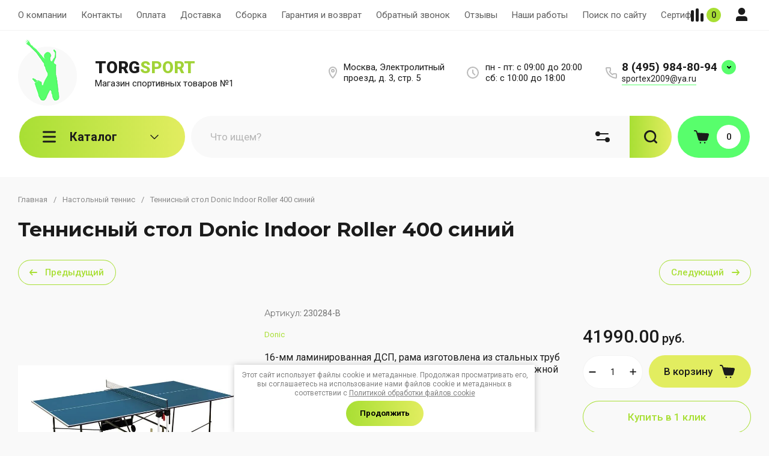

--- FILE ---
content_type: text/html; charset=utf-8
request_url: https://torgsport.ru/magazin/product/tennisnyy-stol-donic-indoor-roller-400-siniy
body_size: 91868
content:
<!doctype html>
<html lang="ru">

<head>
<meta charset="utf-8">
<meta name="robots" content="all">
<link rel="preload" href="/g/libs/jquery/2.2.4/jquery-2.2.4.min.js" as="script">
<title>теннисный стол Donic Indoor Roller 400 синий</title>
<meta name="description" content="сборка, доставка бесплатная">
<meta name="keywords" content="купить теннисный стол Donic Indoor Roller 400 синий">
<meta name="SKYPE_TOOLBAR" content="SKYPE_TOOLBAR_PARSER_COMPATIBLE">
<meta name="viewport" content="width=device-width, initial-scale=1.0, maximum-scale=1.0, user-scalable=no">
<meta name="format-detection" content="telephone=no">
<meta http-equiv="x-rim-auto-match" content="none">


<!-- jquery -->

<!-- jquery -->

<!-- common js -->
<meta name="google-site-verification" content="tRxlTTLgtA11BDvhk500tSbUukfWN7iE63ktRbuQrn8" />
<meta name="google-site-verification" content="tRxlTTLgtA11BDvhk500tSbUukfWN7iE63ktRbuQrn8" />
<meta name="google-site-verification" content="tRxlTTLgtA11BDvhk500tSbUukfWN7iE63ktRbuQrn8" />

            <!-- 46b9544ffa2e5e73c3c971fe2ede35a5 -->
            <script src='/shared/s3/js/lang/ru.js'></script>
            <script src='/shared/s3/js/common.min.js'></script>
        <link rel='stylesheet' type='text/css' href='/shared/s3/css/calendar.css' /><link rel='stylesheet' type='text/css' href='/shared/highslide-4.1.13/highslide.min.css'/>
<script type='text/javascript' src='/shared/highslide-4.1.13/highslide-full.packed.js'></script>
<script type='text/javascript'>
hs.graphicsDir = '/shared/highslide-4.1.13/graphics/';
hs.outlineType = null;
hs.showCredits = false;
hs.lang={cssDirection:'ltr',loadingText:'Загрузка...',loadingTitle:'Кликните чтобы отменить',focusTitle:'Нажмите чтобы перенести вперёд',fullExpandTitle:'Увеличить',fullExpandText:'Полноэкранный',previousText:'Предыдущий',previousTitle:'Назад (стрелка влево)',nextText:'Далее',nextTitle:'Далее (стрелка вправо)',moveTitle:'Передвинуть',moveText:'Передвинуть',closeText:'Закрыть',closeTitle:'Закрыть (Esc)',resizeTitle:'Восстановить размер',playText:'Слайд-шоу',playTitle:'Слайд-шоу (пробел)',pauseText:'Пауза',pauseTitle:'Приостановить слайд-шоу (пробел)',number:'Изображение %1/%2',restoreTitle:'Нажмите чтобы посмотреть картинку, используйте мышь для перетаскивания. Используйте клавиши вперёд и назад'};</script>
<link rel="icon" href="/favicon.ico" type="image/x-icon">

<!--s3_require-->
<link rel="stylesheet" href="/g/basestyle/1.0.1/user/user.css" type="text/css"/>
<link rel="stylesheet" href="/g/basestyle/1.0.1/user/user.blue.css" type="text/css"/>
<script type="text/javascript" src="/g/basestyle/1.0.1/user/user.js" async></script>
<script type="text/javascript" src="/g/libs/jquery/2.2.4/jquery-2.2.4.min.js"></script>
<!--/s3_require-->
<!-- common js -->

<!-- shop init -->




	
	<script type="text/javascript" src="/g/shop2v2/default/js/shop2v2-plugins.js"></script>

	<script type="text/javascript" src="/g/shop2v2/default/js/shop2.2.min.js"></script>


	<script src="/g/templates/shop2/2.130.2/default-3/js/paginationscroll.js"></script>

<script type="text/javascript">shop2.init({"productRefs": [],"apiHash": {"getPromoProducts":"519b282b2228f521d2b9d765f7a83243","getSearchMatches":"a77aff82b3c77abe260c58edb621d943","getFolderCustomFields":"32bff03107392a2e53c98e1fc57b3c7a","getProductListItem":"a84f68ded6b8aaabf08133c2005339d4","cartAddItem":"426c895e0310c56bf052030a147080c1","cartRemoveItem":"db52c9d355bb9d7b4dc680f07ef391f4","cartUpdate":"0565c730943d82d318d83553aabbc5f3","cartRemoveCoupon":"c6cbe69b4639759c2e026c74a31fdaff","cartAddCoupon":"f7f6d120e4b6d80a2daddf9012555ef3","deliveryCalc":"e2777bbc133a2ed84f930098641f6cf2","printOrder":"d8d595e552599615c97cc9b00affd5ca","cancelOrder":"a9612b20864da3feb28787039e730e00","cancelOrderNotify":"afcddf00df42a4c27dd955e97ae94a95","repeatOrder":"215f916859e805a66dec822b69befd74","paymentMethods":"3b41e8a4d540a27c14cca4f17795abd6","compare":"8f76eb540ef2ad3901c5e86743224dd1"},"hash": null,"verId": 95929,"mode": "product","step": "","uri": "/magazin","IMAGES_DIR": "/d/","my": {"buy_alias":"\u0412 \u043a\u043e\u0440\u0437\u0438\u043d\u0443","buy_mod":true,"buy_kind":true,"on_shop2_btn":true,"show_sections":true,"lazy_load_subpages":true,"gr_amount_flag":true,"gr_collections_one_click":true,"gr_collections_params":true,"gr_collections_compare":true,"gr_collections_amount":true,"gr_collections_vendor":true,"gr_product_list_titles":true,"gr_product_list_title":true,"gr_product_list_price":true,"gr_product_list_amount":true,"gr_images_size":true,"gr_images_view":true,"gr_images_lazy_load":true,"gr_sliders_autoplay":true,"gr_one_click_btn":"\u041a\u0443\u043f\u0438\u0442\u044c \u0432 1 \u043a\u043b\u0438\u043a","gr_amount_min_top":true,"gr_options_more_btn":"\u041f\u0430\u0440\u0430\u043c\u0435\u0442\u0440\u044b","gr_product_options_more_btn":"\u0412\u0441\u0435 \u043f\u0430\u0440\u0430\u043c\u0435\u0442\u0440\u044b","gr_product_quick_view":true,"gr_product_item_wrap":true,"gr_product_list_main":true,"gr_thumbs_vendor":true,"gr_thumbs_one_click":true,"gr_cart_titles":true,"gr_cart_auth_remodal":true,"gr_cart_coupon_remodal":false,"gr_cart_coupon_label":"\u041f\u0440\u043e\u043c\u043e\u043a\u043e\u0434:","gr_cart_options_more_btn":"\u041f\u0430\u0440\u0430\u043c\u0435\u0442\u0440\u044b","gr_cart_registration_title":"\u041a\u0443\u043f\u0438\u0442\u044c \u0431\u0435\u0437 \u0440\u0435\u0433\u0438\u0441\u0442\u0440\u0430\u0446\u0438\u0438","gr_filter_remodal_btn":"\u0424\u0438\u043b\u044c\u0442\u0440","gr_filter_max_count":5,"gr_filter_remodal":true,"gr_filter_go_result":true,"gr_filter_color_btn":true,"gr_filter_placeholders":true,"gr_filter_range_slider":false,"gr_search_form_range_slider":false,"gr_sorting_title":"\u0421\u043e\u0440\u0442\u0438\u0440\u043e\u0432\u0430\u0442\u044c","gr_sorting_default":"\u041f\u043e \u0443\u043c\u043e\u043b\u0447\u0430\u043d\u0438\u044e","gr_sorting_item_default":"\u041f\u043e \u0443\u043c\u043e\u043b\u0447\u0430\u043d\u0438\u044e","gr_sorting_by_price_desc":"\u0426\u0435\u043d\u0430 - \u0443\u0431\u044b\u0432\u0430\u043d\u0438\u0435","gr_sorting_by_price_asc":"\u0426\u0435\u043d\u0430 - \u0432\u043e\u0437\u0440\u0430\u0441\u0442\u0430\u043d\u0438\u0435","gr_sorting_by_name_desc":"\u041d\u0430\u0437\u0432\u0430\u043d\u0438\u0435 - \u042f-\u0410","gr_sorting_by_name_asc":"\u041d\u0430\u0437\u0432\u0430\u043d\u0438\u0435 - \u0410-\u042f","gr_responsive_tabs_2":true,"gr_lazy_load":true,"gr_main_blocks_lazy":true,"gr_collections_lazy":true,"gr_main_blocks_ajax":false,"gr_product_share_lazy":true,"gr_promo_actions":true,"gr_product_print":true,"gr_schema_org":true,"gr_search_form_title":"\u0420\u0430\u0441\u0448\u0438\u0440\u0435\u043d\u043d\u044b\u0439 \u043f\u043e\u0438\u0441\u043a","gr_favorite":true,"gr_compare_body_assets_version":"global:shop2.2.130-11-compare-body-custom-assets.tpl","gr_compare_head_assets_version":"global:shop2.2.130-11-compare-head-custom-assets.tpl","gr_selected_theme":2,"gr_popup_compare":true},"shop2_cart_order_payments": 5,"cf_margin_price_enabled": 0,"buy_one_click_api_url": "/-/x-api/v1/public/?method=form/postform&param[form_id]=177287513&param[tpl]=global:shop2.form.minimal.tpl&param[hide_title]=0&param[placeholdered_fields]=0","maps_yandex_key":"","maps_google_key":""});</script>			<link rel="stylesheet" href="/g/shop2v2/default/css/yandexpay/buy-one-click-yapay.scss.css">
		
											<script>
			const initYaPay = function() {
				shop2YaPay.init({
					merchantId: "452e29f8-0ee3-4346-ad5f-4eca79d375de",
					pluginUrl: "//pay.yandex.ru/sdk/v1/pay.js",
					buttonSelector: ".ya-pay-button-default",
					widgetSelector: ".ya-pay-widget",
					totalAmount: "41990",
					apiUrl: "/-/x-api/v1/public/?method=order/payYandexPay&param[order_id]=0",
					buttonTheme: "Black", // тема кнопки: Black, White, WhiteOutlined
					widgetTheme: "Ultimate", // вариант виджета: Ultimate, Simple, BnplPreview, Info
					widgetVariant: "Light", // тема виджета: Light, Dark
					borderRadius: 8, // закругление
					padding: "Default", // padding: Default, None
					hideWidgetHeader: false, // спрятать шапку
					widgetSize: "Medium", // размер виджета: Small, Medium
					availablePaymentMethods: ["CARD", "SPLIT"], // варианты оплаты
					withOutline: false, // обводка
					widgetBackgroundType: "Default", // фон виджета: Default, Saturated, Transparent
				});
			}
			
			const scriptUrl = "/g/shop2v2/default/js/shop2-ya-pay.js?v=" + new Date().getTime();

		    const script = document.createElement('script');
		    script.src = scriptUrl;
		    script.onload = initYaPay;
		    script.async = true;
		    document.head.appendChild(script);
		</script>
			<!-- shop init -->



            <link rel="preload" as="image" href="/thumb/2/ejHyTWD0iqozw4ELI-btvw/750r750/d/555_106.jpg" />



	<style>
		.main-blocks__item.gr_lazy_load_block{min-height:893px}@media all and (max-width: 1024px){.main-blocks__item.gr_lazy_load_block{min-height:718px}}@media all and (max-width: 768px){.main-blocks__item.gr_lazy_load_block{min-height:715px}}@media all and (max-width: 640px){.main-blocks__item.gr_lazy_load_block{min-height:709px}}@media all and (max-width: 480px){.main-blocks__item.gr_lazy_load_block{min-height:665px}}@media all and (max-width: 340px){.main-blocks__item.gr_lazy_load_block{min-height:610px}}.edit-blocks.gr_lazy_load_block{min-height:380px}@media all and (max-width: 1024px){.edit-blocks.gr_lazy_load_block{min-height:266px}}@media all and (max-width: 768px){.edit-blocks.gr_lazy_load_block{min-height:690px}}@media all and (max-width: 640px){.edit-blocks.gr_lazy_load_block{min-height:540px}}@media all and (max-width: 480px){.edit-blocks.gr_lazy_load_block{min-height:540px}}.info-block.gr_lazy_load_block{min-height:549px}@media all and (max-width: 1024px){.info-block.gr_lazy_load_block{min-height:799px}}@media all and (max-width: 768px){.info-block.gr_lazy_load_block{min-height:887px}}@media all and (max-width: 640px){.info-block.gr_lazy_load_block{min-height:789px}}@media all and (max-width: 480px){.info-block.gr_lazy_load_block{min-height:957px}}@media all and (max-width: 340px){.info-block.gr_lazy_load_block{min-height:1275px}}.news-block.gr_lazy_load_block{min-height:660px}@media all and (max-width: 1024px){.news-block.gr_lazy_load_block{min-height:588px}}@media all and (max-width: 768px){.news-block.gr_lazy_load_block{min-height:514px}}@media all and (max-width: 640px){.news-block.gr_lazy_load_block{min-height:496px}}@media all and (max-width: 480px){.news-block.gr_lazy_load_block{min-height:515px}}@media all and (max-width: 340px){.news-block.gr_lazy_load_block{min-height:460px}}.bottom-form.gr_lazy_load_block{min-height:220px}@media all and (max-width: 1024px){.bottom-form.gr_lazy_load_block{min-height:195px}}@media all and (max-width: 768px){.bottom-form.gr_lazy_load_block{min-height:184px}}@media all and (max-width: 640px){.bottom-form.gr_lazy_load_block{min-height:243px}}@media all and (max-width: 480px){.bottom-form.gr_lazy_load_block{min-height:260px}}@media all and (max-width: 340px){.bottom-form.gr_lazy_load_block{min-height:271px}}
	
	
		.gr_lazy_load_block > *{display:none!important}.main-slider__slider:not(.tns-slider){display:flex;overflow:hidden;white-space:nowrap}.main-slider__slider:not(.tns-slider) .main-slider__item{white-space:normal;width:100%;flex:none}.menu-wrap.hideOverflow{overflow:hidden;white-space:nowrap}.top_menu > li ul{display:none}.row-menu-container{display:none}.remodal-wrapper{display:none}.cat-panel{display:none}
		.gr_hide_onload * {transition: none !important}
		
		html{font-family:sans-serif;-ms-text-size-adjust:100%;-webkit-text-size-adjust:100%;overflow-y:scroll}body{margin:0}header,nav{display:block}img{border:0}svg:not(:root){overflow:hidden}button,input{font:inherit;margin:0}button{overflow:visible;text-transform:none;-webkit-appearance:button;cursor:pointer}input{line-height:normal}.hide{display:none}img{max-width:100%}img{height:auto}*{box-sizing:border-box;-webkit-locale:auto}.main-slider__btn,.site-header .phone-btn,.folders-block__btn,.tns-controls button{position:relative;z-index:1;display:inline-flex;align-items:center;justify-content:center;height:auto;min-height:auto;padding:0;border:none;cursor:pointer;text-align:center;-moz-appearance:none;-webkit-appearance:none;background-clip:border-box;transition:all .18s linear}.main-slider__btn:before,.site-header .phone-btn:before,.folders-block__btn:before,.tns-controls button:before{position:absolute;content:'';top:0;left:0;right:0;bottom:0;z-index:-1;transition:all .18s linear;opacity:0;visibility:hidden}.main-slider__btn:active:before,.site-header .phone-btn:active:before,.folders-block__btn:active:before,.tns-controls button:active:before{opacity:1;visibility:visible;transition:all .05s linear}.main-slider__btn.main_slider_btn,.folders-block__btn.folders_block_btn{font-size:17px;line-height:18px;padding:18px 40px}.main-slider__btn,.site-header .phone-btn,.folders-block__btn{font-size:16px;line-height:21px;padding:14.5px 30px;font-weight:var(--font1_600)}.site-header .phone-btn.phone_btn{font-size:15px;line-height:18px;padding:7px 15px;font-weight:var(--font1_500)}.main-slider .tns-controls button{width:74px;height:74px;min-height:74px}@media (max-width: 1260px){.main-slider .tns-controls button{width:64px;height:64px;min-height:64px}}@media (max-width: 767px){.main-slider .tns-controls button{width:40px;height:40px;min-height:40px}}.tns-controls button{width:50px;height:50px;min-height:50px}@media (max-width: 1260px){.tns-controls button{width:40px;height:40px;min-height:40px}}@media (max-width: 767px){.tns-controls button{width:34px;height:34px;min-height:34px}}.main-slider__btn{font-weight:var(--font1_500);font-family:var(--font1),Arial,Helvetica,sans-serif;border:none}.main-slider__btn:active{border:none}.site-header .phone-btn,.folders-block__btn{font-weight:var(--font1_500);font-family:var(--font1),Arial,Helvetica,sans-serif;border:none}.tns-controls button{font-size:0;padding:0;opacity:1;visibility:visible;transition:all .18s linear;border:none}.tns-controls button:active{border:none}.tns-controls button svg{width:30px;height:30px;transition:all .18s linear}.tns-controls button:disabled{pointer-events:none!important;opacity:.5}.gr-compare-btn{display:block;height:70px;position:relative;width:65px;margin:0 0 0 30px;opacity:.5;pointer-events:none}@media (max-width: 1260px){.gr-compare-btn{margin:0 0 0 20px;width:60px}}@media (max-width: 1023px){.gr-compare-btn{height:50px}}@media (max-width: 480px){.gr-compare-btn{margin:0 0 0 15px}}@media (max-width: 1023px){.gr-compare-btn.compare-desc{display:none}}.gr-compare-btn ins{width:100%;height:100%;display:block;font-size:0}.gr-compare-btn ins i{width:100%;height:100%;display:flex;align-items:center}.gr-compare-btn ins i svg{transition:fill .3s}.gr-compare-btn .gr-compare-btn-amount{position:absolute;top:50%;right:0;margin-top:-12.5px;display:block;line-height:25px;min-width:25px;padding:0 3px;height:25px;font-size:13px;text-align:center;transition:opacity .3s;font-weight:var(--font1_500)}html,body{height:100%;min-width:320px;-ms-text-size-adjust:100%;-webkit-text-size-adjust:100%}html{font-size:16px}body{position:relative;min-width:320px;text-align:left;font-family:var(--font1),Arial,Helvetica,sans-serif;line-height:1.25}.gr-svg-icon{width:30px;height:30px;transition:fill .3s}.gr-svg-icon.gr_small_icon{display:none;width:20px;height:20px}.block_padding{padding:0 30px}@media (max-width: 767px){.block_padding{padding:0 20px}}.block_width{margin:0 auto;max-width:1398px}.site__wrapper{min-height:100%;margin:auto;display:flex;flex-direction:column}.site-container{flex:1 0 auto}.site-header{flex:none}.site-header__inner{padding:0 0 50px}@media (max-width: 1260px){.site-header__inner{padding:0 0 30px}}@media (max-width: 767px){.site-header__inner{padding:0;display:flex;flex-direction:column}}.site-header .header-top{border-bottom:1px solid var(--brd_m8);padding-top:11.5px;padding-bottom:11.5px}@media (max-width: 1023px){.site-header .header-top{padding-top:9px;padding-bottom:9px}}@media (max-width: 767px){.site-header .header-top{display:none}}.site-header .header-top__top_in{display:flex;align-items:center}.site-header .menu-wrap{flex:1 0 1%}.site-header .top-menu{margin:0;padding:0;list-style:none;font-size:0}.site-header .top-menu > li{display:inline-block;vertical-align:top;position:relative}.site-header .top-menu > li:first-child > a{padding-left:0}.site-header .top-menu > li > a{display:block;padding:16px 12px;font-size:15px;transition:color .3s}@media (max-width: 1023px){.site-header .top-menu > li > a{font-size:14px;padding:12px 7.5px}}.site-header .top-menu ul{position:absolute;display:none;list-style:none;margin:0;padding:20px;top:100%;left:0;width:250px;z-index:100}.site-header .top-menu ul li{display:block;position:relative}.site-header .top-menu ul li a{display:block;padding:10px 0;font-size:14px;transition:color .3s}.site-header .login-btn{font-size:15px;padding:16px 46px 16px 0;position:relative;cursor:pointer;transition:color .3s}@media (max-width: 1023px){.site-header .login-btn{padding:12px 30px 12px 0;font-size:14px}}.site-header .login-btn svg{position:absolute;top:50%;right:0;margin-top:-15px;transition:fill .3s}@media (max-width: 1023px){.site-header .login-btn svg{width:26px;height:26px;margin-top:-13px}}.site-header .header-middel__mid_in{display:flex;align-items:center;justify-content:space-between;padding:35px 40px}@media (max-width: 1260px){.site-header .header-middel__mid_in{padding:35px 30px}}@media (max-width: 1023px){.site-header .header-middel__mid_in{padding:20px 0}}@media (max-width: 767px){.site-header .header-middel__mid_in{padding:30px 0}}.site-header .logo-block{display:flex;align-items:center;flex:1 0 1%;padding-right:20px}@media (max-width: 767px){.site-header .logo-block{padding:0;flex:1 0 100%;flex-direction:column}}.site-header .logo-block__text_lb{display:flex;align-items:center;flex-wrap:wrap}@media (max-width: 767px){.site-header .logo-block__text_lb{text-align:center}}.site-header .logo-block__name_lb{font-size:26px;font-weight:var(--font2_700);display:block;font-family:var(--font2);padding-right:30px}@media (max-width: 1260px){.site-header .logo-block__name_lb{width:100%;padding-right:0px}}@media (max-width: 1023px){.site-header .logo-block__name_lb{font-size:20px}}@media (max-width: 767px){.site-header .logo-block__name_lb{font-size:22px}}.site-header .logo-block .logo-block__name_lb + .logo-block__desc_lb{padding-left:0px}@media (max-width: 1260px){.site-header .logo-block .logo-block__name_lb + .logo-block__desc_lb{padding:5px 0 0}}@media (max-width: 1023px){.site-header .logo-block .logo-block__name_lb + .logo-block__desc_lb{padding:6px 0 0}}.site-header .logo-block__desc_lb{font-size:21px;padding-top:3px}@media (max-width: 1260px){.site-header .logo-block__desc_lb{width:100%;padding:0;font-size:17px}}@media (max-width: 1023px){.site-header .logo-block__desc_lb{font-size:14px}}@media (max-width: 767px){.site-header .logo-block__desc_lb{font-size:16px}}.site-header .top-contacts{width:600px;display:flex;align-items:center;justify-content:flex-end}@media (max-width: 1260px){.site-header .top-contacts{width:506px}}@media (max-width: 1023px){.site-header .top-contacts{width:270px;flex-wrap:wrap;justify-content:flex-start}}@media (max-width: 767px){.site-header .top-contacts{display:none}}.site-header .address-block{font-size:16px;padding:10px 48px 10px 45px;position:relative;max-width:180px;min-width:172px}@media (max-width: 1260px){.site-header .address-block{max-width:none;flex:1 0 1%}}@media (max-width: 1023px){.site-header .address-block{flex:1 0 100%;font-size:14px}}.site-header .address-block svg{position:absolute;top:4px;left:0}@media (max-width: 1023px){.site-header .address-block svg{width:26px;height:26px;top:5px}}.site-header .phone-contacts{padding:10px 20px 10px 46px;min-width:243px;max-width:260px;position:relative}@media (max-width: 1023px){.site-header .phone-contacts{min-width:0;padding:7px 5px 6px 39px}}.site-header .phone-contacts svg{position:absolute;top:8px;left:0}@media (max-width: 1023px){.site-header .phone-contacts svg{width:26px;height:26px;top:3px}}.site-header .phone-contacts .phone-block{font-size:19px;font-weight:var(--font1_700)}@media (max-width: 1023px){.site-header .phone-contacts .phone-block{font-size:16px}}.site-header .phone-btn{min-width:63px}@media (max-width: 1023px){.site-header .phone-btn.phone_btn{min-width:49px;font-size:13px;padding:5px 10px;margin-left:auto}}@media (max-width: 767px){.site-header .header-bottom{order:-1;padding:0}}.site-header .header-bottom__bot_in{display:flex;align-items:center;padding:2px;height:74px;position:relative}@media (max-width: 1023px){.site-header .header-bottom__bot_in{height:64px}}@media (max-width: 767px){.site-header .header-bottom__bot_in{height:56px;padding:0;justify-content:space-between}}.site-header .cat-btn{width:276px;padding:10px 60px 10px 84px;height:70px;display:flex;align-items:center;position:relative;font-weight:var(--font1_700);font-size:20px;cursor:pointer}@media (max-width: 1260px){.site-header .cat-btn{font-size:17px;width:196px;padding:10px 50px 10px 60px}}@media (max-width: 1023px){.site-header .cat-btn{height:60px}}@media (max-width: 767px){.site-header .cat-btn{display:none}}.site-header .cat-btn.active span{transform:scale(1,-1)}.site-header .cat-btn span{position:absolute;top:50%;right:41px;width:20px;height:20px;margin-top:-10px;display:block;transition:transform .3s}@media (max-width: 1260px){.site-header .cat-btn span{right:37px}}@media (max-width: 1023px){.site-header .cat-btn span{right:33px}}.site-header .cat-btn span:before{position:absolute;content:'';top:0;left:0;height:2px;width:7px;transform:rotate(45deg);display:none}.site-header .cat-btn span:after{position:absolute;content:'';top:0;right:0;height:2px;width:7px;transform:rotate(-45deg);display:none}.site-header .cat-btn span svg{width:20px;height:20px;top:0;left:0;position:relative;margin:0}.site-header .cat-btn span svg.gr_small_icon{display:none}.site-header .cat-btn svg{position:absolute;top:50%;margin-top:-15px;left:35px}@media (max-width: 1260px){.site-header .cat-btn svg{left:32px}}@media (max-width: 1260px){.site-header .cat-btn svg{left:20px}}.site-header .search-block-top{flex:1 0 1%;height:70px;position:relative}@media (max-width: 1023px){.site-header .search-block-top{height:60px}}@media (max-width: 767px){.site-header .search-block-top{display:none}}.site-header .search-block-top .search-param-btn{width:104px;height:70px;position:absolute;top:0;right:0;cursor:pointer;display:flex;align-items:center;justify-content:center}@media (max-width: 1260px){.site-header .search-block-top .search-param-btn{width:84px}}@media (max-width: 1023px){.site-header .search-block-top .search-param-btn{height:60px;width:58px}}.site-header .cart-block-btn{width:240px;height:70px;font-size:20px;font-weight:var(--font1_700);padding:10px 40px 10px 74px;position:relative;display:flex;align-items:center;cursor:pointer}@media (max-width: 1260px){.site-header .cart-block-btn{width:196px;padding:10px 40px 10px 60px;font-size:17px}}@media (max-width: 1023px){.site-header .cart-block-btn{height:60px}}@media (max-width: 767px){.site-header .cart-block-btn{width:96px;height:56px;font-size:0;padding:0}}.site-header .cart-block-btn svg{position:absolute;top:50%;margin-top:-15px;left:30px}@media (max-width: 1260px){.site-header .cart-block-btn svg{left:20px}}@media (max-width: 767px){.site-header .cart-block-btn svg{display:none}}@media (max-width: 767px){.site-header .cart-block-btn svg.gr_small_icon{display:block;margin-top:-10px;left:15px}}.search-block-top-wrap{width:100%;position:relative}.site-search-form{height:70px;width:100%;display:flex;align-items:center;position:relative;padding:0 104px 0 84px}@media (max-width: 1260px){.site-search-form{padding-right:84px}}@media (max-width: 1023px){.site-search-form{height:60px;padding-right:58px}}@media (max-width: 767px){.site-search-form{height:50px;padding:0 50px 0 0;margin-bottom:20px}}.site-search-input{width:100%;height:100%;border:none;font-size:17px}@media (max-width: 767px){.site-search-input{font-size:16px;padding:5px 0 5px 20px}}.site-search-btn{width:84px;height:70px;position:absolute;top:0;left:0;border:none;font-size:0;padding:0;display:flex;align-items:center;justify-content:center}@media (max-width: 1260px){.site-search-btn{width:74px}}@media (max-width: 1023px){.site-search-btn{height:60px;width:58px}}@media (max-width: 767px){.site-search-btn{height:50px;width:50px;left:auto;right:0}}.site-search-btn svg{margin-right:-24px}@media (max-width: 1023px){.site-search-btn svg{margin-right:0}}.header-btns{display:flex;align-items:center;justify-content:space-between;width:calc(100% - 96px);height:100%}@media (min-width: 768px){.header-btns{display:none}}.header-btns svg.gr_small_icon{display:block}.header-btns .mobile-burg{width:25%;height:100%;display:flex;align-items:center;justify-content:center;cursor:pointer;position:relative}.header-btns .search-mobile-btn{width:25%;height:100%;display:flex;align-items:center;justify-content:center;cursor:pointer}.header-btns .contact-mobile-btn{width:25%;height:100%;display:flex;align-items:center;justify-content:center;cursor:pointer}.header-btns .login-btn-mobile{width:25%;height:100%;display:flex;align-items:center;justify-content:center;cursor:pointer}.main-slider{padding-bottom:50px}@media (max-width: 1260px){.main-slider{padding-bottom:30px}}@media (max-width: 767px){.main-slider{padding:0 0 30px}}.main-slider__inner{position:relative}.main-slider__item_in{position:relative;display:block;height:400px}@media (max-width: 1023px){.main-slider__item_in{height:300px}}@media (max-width: 767px){.main-slider__item_in{height:auto}}.main-slider__image{position:absolute;top:0;left:0;right:0;bottom:0;display:block;font-size:0;overflow:hidden}@media (max-width: 767px){.main-slider__image{position:relative;top:auto;left:auto;right:auto;bottom:auto;height:300px}}@media (max-width: 480px){.main-slider__image{height:180px}}.main-slider__image img{position:absolute;top:0;left:0;max-width:none;width:100%;height:100%;object-fit:cover;object-position:50% 50%}.main-slider__info{display:block;position:absolute;top:50px;left:50px;bottom:50px;min-width:402px;padding:40px;max-width:600px;display:flex;flex-direction:column;align-items:flex-start}@media (max-width: 1023px){.main-slider__info{top:30px;left:30px;bottom:30px;padding:25px 30px;min-width:336px;max-width:400px}}@media (max-width: 767px){.main-slider__info{position:relative;top:auto;left:auto;bottom:auto;min-width:100%;max-width:100%;padding:50px 20px 0;align-items:center}}.main-slider__title{display:block;font-size:28px;font-weight:var(--font2_700);font-family:var(--font2)}@media (max-width: 1023px){.main-slider__title{font-size:21px}}.main-slider__text{display:block;font-size:15px;line-height:156%;padding-bottom:10px}@media (max-width: 1023px){.main-slider__text{font-size:13px;line-height:156%}}@media (max-width: 767px){.main-slider__text{text-align:center}}.main-slider .main-slider__title + .main-slider__text{padding-top:20px}@media (max-width: 1023px){.main-slider .main-slider__title + .main-slider__text{padding-top:10px}}.main-slider__btn{margin-top:auto}@media (max-width: 767px){.main-slider__btn.main_slider_btn{padding:16px 40px;font-size:15px}}@media (max-width: 480px){.main-slider__btn.main_slider_btn{width:100%}}@media (max-width: 767px){.main-slider__btn{margin-top:20px}}.main-slider .tns-controls{position:absolute;bottom:50px;right:50px;width:169px;display:flex;justify-content:space-between}@media (max-width: 1023px){.main-slider .tns-controls{width:121px;bottom:30px;right:20px}}@media (max-width: 767px){.main-slider .tns-controls{top:280px;bottom:auto;right:20px;left:20px;width:auto;pointer-events:none}}@media (max-width: 480px){.main-slider .tns-controls{top:160px}}.main-slider .tns-controls:before{position:absolute;content:'';height:24px;width:1px;top:50%;margin-top:-12px;left:50%;margin-left:-.5px;z-index:2}@media (max-width: 767px){.main-slider .tns-controls:before{display:none}}.main-slider .tns-controls button{pointer-events:all;width:50%}@media (max-width: 1023px){.main-slider .tns-controls button{width:60px;height:64px}}@media (max-width: 767px){.main-slider .tns-controls button{width:36px;height:36px;min-height:36px}}@media (max-width: 767px){.main-slider .tns-controls button:after{position:absolute;content:'';top:-2px;left:-2px;right:-2px;bottom:-2px;z-index:-1}}.main-slider .tns-controls button:before{display:none}@media (max-width: 767px){.main-slider .tns-controls button:before{content:'';top:0;left:0;right:0;bottom:0;display:block;visibility:visible;opacity:1;z-index:2}}@media (max-width: 767px){.main-slider .tns-controls button svg{z-index:3}}.folders-block{padding-top:100px;padding-bottom:100px}@media (max-width: 1260px){.folders-block{padding-top:60px;padding-bottom:60px}}@media (max-width: 767px){.folders-block{padding-top:50px;padding-bottom:50px}}.folders-block__name{padding-bottom:60px;text-align:center}@media (max-width: 1260px){.folders-block__name{padding-bottom:50px}}@media (max-width: 767px){.folders-block__name{padding-bottom:30px}}.folders-block__title{font-size:33px;font-weight:var(--font2_700);font-family:var(--font2)}@media (max-width: 767px){.folders-block__title{font-size:24px}}.folders-block__desc{font-size:17px}@media (max-width: 767px){.folders-block__desc{font-size:15px}}.folders-block .folders-block__title + .folders-block__desc{padding-top:10px}@media (min-width: 1024px){.folders-block__body{display:grid;grid-template-columns:1fr 1fr 1fr 1fr;grid-gap:30px}}@media (max-width: 1023px){.folders-block__body{display:flex;flex-wrap:wrap;margin:0 -15px}}@media (max-width: 639px){.folders-block__body{margin:0}}@media (max-width: 1023px){.folders-block__item{width:calc(50% - 30px);margin:0 15px 30px}}@media (max-width: 639px){.folders-block__item{width:100%;margin:0 0 20px}}.folders-block__item:first-child{grid-row-start:1;grid-row-end:3;grid-column-start:1;grid-column-end:3}@media (min-width: 1024px){.folders-block__item:first-child .folders-block__item_image{padding-top:89.8%}}.folders-block__item:nth-child(4){grid-row-start:3;grid-row-end:4;grid-column-start:1;grid-column-end:3}@media (min-width: 1024px){.folders-block__item:nth-child(4) .folders-block__item_image{padding-top:37.6%}}.folders-block__item:nth-child(5){grid-row-start:2;grid-row-end:4;grid-column-start:3;grid-column-end:5}@media (min-width: 1024px){.folders-block__item:nth-child(5) .folders-block__item_image{padding-top:89.8%}}.folders-block__item:nth-child(n + 6){display:none}@media (max-width: 1023px){.folders-block__item:nth-child(n + 5){display:none}}.folders-block__item_in{position:relative;overflow:hidden}.folders-block__item_link{position:absolute;top:0;left:0;width:100%;height:100%;display:block;z-index:2}.folders-block__item_image{position:relative;padding-top:78.6%;overflow:hidden;font-size:0}.folders-block__item_image:before{position:absolute;content:'';top:0;left:0;right:0;bottom:0;opacity:0;transition:opacity .3s;z-index:1}.folders-block__item_image img{position:absolute;top:0;left:0;max-width:none;width:100%;height:100%;object-fit:cover;object-position:50% 50%}.folders-block__item_str{display:flex;align-items:center;justify-content:space-between;padding:18px 30px}@media (max-width: 1260px){.folders-block__item_str{padding:21px 20px}}.folders-block__item_title{font-size:15px;padding-right:5px;flex:1 0 1%;transition:color .3s}@media (max-width: 1260px){.folders-block__item_title{font-size:13px}}@media (max-width: 1023px){.folders-block__item_title{font-size:14px}}.folders-block__item_num{width:34px;height:34px;font-size:14px;text-align:center;line-height:34px;border:1px solid var(--m13_05);font-weight:var(--font1_600)}@media (max-width: 1260px){.folders-block__item_num{font-size:11px;width:28px;height:28px;line-height:28px}}.folders-block__bottom_pan{text-align:center;margin-top:50px}@media (max-width: 1023px){.folders-block__bottom_pan{margin-top:0}}.folders-block__btn.folders_block_btn{padding-right:84px;font-size:16px}@media (max-width: 767px){.folders-block__btn.folders_block_btn{font-size:15px;padding-top:16px;padding-bottom:16px}}@media (max-width: 480px){.folders-block__btn.folders_block_btn{width:100%}}.folders-block__btn.folders_block_btn:before{position:absolute;content:'';top:50%;bottom:auto;left:auto;right:52px;margin-top:-7px;width:2px;height:14px;visibility:visible;opacity:1;transition:background .3s}.folders-block__btn.folders_block_btn:after{position:absolute;content:'';top:50%;bottom:auto;left:auto;right:46px;margin-top:-1px;width:14px;height:2px;visibility:visible;opacity:1;transition:background .3s}.cat-panel{padding:2px;position:absolute;top:100%;left:0;right:0;z-index:103;margin-top:50px;opacity:0;pointer-events:none;transition:opacity .3s;display:block}@media (max-width: 1260px){.cat-panel{margin-top:30px}}@media (max-width: 1023px){.cat-panel{display:none}}.cat-panel.active{opacity:1;pointer-events:all}.cat-panel__wrap{width:100%;height:100%}.pointer_events_none{pointer-events:none}.gr-cart-preview #shop2-cart-preview{position:absolute;top:0;left:0;width:100%;height:100%}.gr-cart-preview #shop2-cart-preview a{position:absolute;top:0;left:0;width:100%;height:100%}.gr-cart-preview #shop2-cart-preview a .gr-cart-total-amount{position:absolute;top:50%;margin-top:-12.5px;right:38px;min-width:25px;height:25px;font-size:13px;font-weight:var(--font1_500);line-height:25px;padding:0 3px;text-align:center}@media (max-width: 1260px){.gr-cart-preview #shop2-cart-preview a .gr-cart-total-amount{right:30px}}@media (max-width: 1023px){.gr-cart-preview #shop2-cart-preview a .gr-cart-total-amount{right:20px}}@media (max-width: 767px){.gr-cart-preview #shop2-cart-preview a .gr-cart-total-amount{width:22px;height:22px;margin-top:-11px;min-width:22px;line-height:22px;font-size:11px}}.gr-cart-preview #shop2-cart-preview a .gr-cart-total-sum{font-size:0}.favorite-block{margin:0 0 0 30px}@media (max-width: 1260px){.favorite-block{margin:0 0 0 20px}}@media (max-width: 480px){.favorite-block{margin:0 0 0 15px}}@media (max-width: 1023px){.favorite-block.favorite-desc{display:none}}.favorite-block.is-null{pointer-events:none;opacity:.5}.favorite-block a{display:block;height:70px;position:relative;width:65px}@media (max-width: 1260px){.favorite-block a{width:60px}}@media (max-width: 1023px){.favorite-block a{height:50px}}.favorite-block a span{position:absolute;top:50%;right:0;margin-top:-12.5px;display:block;line-height:25px;min-width:25px;padding:0 3px;height:25px;font-size:13px;text-align:center;transition:opacity .3s;font-weight:var(--font1_500)}.favorite-block a ins{width:100%;height:100%;display:block}.favorite-block a i{width:100%;height:100%;display:flex;align-items:center}.favorite-block a i svg{transition:fill .3s}
		
		body .search_folder_add .site-search-btn,body .search_folder_add .search-block__btn{width:70px;left:auto;right:80px}body .search_folder_add .site-search-btn svg,body .search_folder_add .search-block__btn svg{margin-right:0}body .search_folder_add .site-header .search-block-top .search-param-btn{width:70px;right:10px}body .search_folder_add .site-search-form,body .search_folder_add .search-block{padding-right:150px;padding-left:30px}@media all and (max-width: 1023px){body .search_folder_add .site-search-btn,body .search_folder_add .search-block__btn{width:60px;right:70px}body .search_folder_add .site-header .search-block-top .search-param-btn{width:60px}body .search_folder_add .site-search-form,body .search_folder_add .search-block{padding-right:130px}}
	</style>





	
	<style>
		.card-slider__items-slider:not(.tns-slider){display:flex;overflow:hidden;white-space:nowrap}.card-slider__items-slider:not(.tns-slider) .card-slider__item{width:100%;flex:none;white-space:normal}.card-slider__thumbs-slider:not(.tns-slider){display:flex;overflow:hidden;white-space:nowrap;margin:0 -10px}.card-slider__thumbs-slider:not(.tns-slider) .card-slider__thumb{width:20%;flex:none;margin-left:10px;margin-right:10px;white-space:normal}@media all and (max-width: 1023px){.card-slider__thumbs-slider:not(.tns-slider) .card-slider__thumb{width:33.333%}}
	</style>
	
<!-- styles -->

	
		<script>
			createCookie('quick_load_style', 1, 1);
		</script>
    








<script>
	$(document).ready(function() {
		$(".form-item__personal_data a").attr("onclick", "window.open(this.href, '', ''); return false;");
	});
</script>

<link rel="stylesheet" href="/t/v909/images/css/ors_styles.scss.css">

</head><link rel="stylesheet" href="/t/v909/images/css/site_addons.scss.css">
<body class="site gr_hide_onload">
	
	<link rel="stylesheet" href="/t/images/css/seostyles.scss.css">
	<link rel="stylesheet" href="/t/css/seostyles.scss.css">
	
	<div class="site__wrapper search_folder_add">
		
				
		<header class="site-header">
			
			<div class="site-header__inner">

				<div class="header-top block_padding">
					
					<div class="header-top__top_in block_width">
						
												<nav class="menu-wrap hideOverflow">
							<ul class="top-menu">
			                  			                      			                      			                          <li class=""><a href="/about">О компании</a>
			                      			                      			                  			                      			                          			                                  </li>
			                              			                          			                      			                      			                          <li class=""><a href="/kontakty">Контакты</a>
			                      			                      			                  			                      			                          			                                  </li>
			                              			                          			                      			                      			                          <li class=""><a href="/oplata">Оплата</a>
			                      			                      			                  			                      			                          			                                  </li>
			                              			                          			                      			                      			                          <li class=""><a href="/dostavka">Доставка</a>
			                      			                      			                  			                      			                          			                                  </li>
			                              			                          			                      			                      			                          <li class=""><a href="/sborka">Сборка</a>
			                      			                      			                  			                      			                          			                                  </li>
			                              			                          			                      			                      			                          <li class=""><a href="/garantiya">Гарантия и возврат</a>
			                      			                      			                  			                      			                          			                                  </li>
			                              			                          			                      			                      			                          <li class=""><a href="/mailus">Обратный звонок</a>
			                      			                      			                  			                      			                          			                                  </li>
			                              			                          			                      			                      			                          <li class=""><a href="/faq">Отзывы</a>
			                      			                      			                  			                      			                          			                                  </li>
			                              			                          			                      			                      			                          <li class=""><a href="/partnery">Наши работы</a>
			                      			                      			                  			                      			                          			                                  </li>
			                              			                          			                      			                      			                          <li class=""><a href="/search">Поиск по сайту</a>
			                      			                      			                  			                      			                          			                                  </li>
			                              			                          			                      			                      			                          <li class=""><a href="/sertifikaty">Сертификаты</a>
			                      			                      			                  			                      			                          			                                  </li>
			                              			                          			                      			                      			                          <li class=""><a href="/novosti-stati">Новости - статьи</a>
			                      			                      			                  			                  </li>
			              </ul>
			              						</nav>
												
											    	<a href="/magazin/compare" target="_blank" class="gr-compare-btn compare-desc" data-remodal-target="compare-preview-popup">
					    		<span class="gr-compare-btn-amount">0</span>
					    		<ins>
									<i>
										<svg class="gr-svg-icon">
										    <use xlink:href="#icon_shop_compare"></use>
										</svg>
									</i>
								</ins>
							</a>
												<div class="login-btn login_btn" data-remodal-target="login_popup">
							Кабинет							
							<svg class="gr-svg-icon">
							    <use xlink:href="#icon_shop_cabinet"></use>
							</svg>
							<svg class="gr-svg-icon gr_small_icon">
							    <use xlink:href="#icon_shop_cabinet_small"></use>
							</svg>														
						</div>
					</div>
				</div>

				<div class="header-middel block_padding">
					<div class="header-middel__mid_in block_width">
						
						<div class="logo-block">
							
																					
							<a href="https://torgsport.ru" class="logo-block__image_lb"><img src="/thumb/2/sXoldr_e5_QpLGWmBbGO9g/110r/d/logo_2.png" alt="TORG&lt;span style=&quot;color:#a1d337;&quot;&gt;SPORT&lt;/span&gt;" style="max-width: 110px"></a>
							
																					
							<div class="logo-block__text_lb">
								
																								
								<a href="https://torgsport.ru" class="logo-block__name_lb">TORG<span style="color:#a1d337;">SPORT</span></a>
								
																								
																<div class="logo-block__desc_lb">Магазин спортивных товаров №1</div>
															</div>
						</div>

						<div class="top-contacts">
							
														
							<div class="address-block address_block">
							
								
								Москва, Электролитный проезд, д. 3, стр. 5
							</div>
							
														
														
							<div class="worktime">
								
								
								пн - пт: с 09:00 до 20:00<br />
сб: с 10:00 до 18:00
							</div>
							
														
														<div class="phone-contacts">
	

								<div class="phone-block">
																											<div><a href="tel:8 (495) 984-80-94">8 (495) 984-80-94</a></div>
																																																						<div class="email"><a href="mailto:sportex2009@ya.ru">sportex2009@ya.ru</a></div>
																	</div>
									
								<div class="phone-btn phone_btn" data-remodal-target="contacts_popup">еще</div>
								
															</div>
														

						</div>

					</div>
				</div>

				<div class="header-bottom block_padding">
					
					<div class="header-bottom__bot_in block_width">

						<div class="cat-panel">

							<div class="cat-panel__wrap">							
								<div class="cat-panel__inner">
									
									<nav class="cat-panel__nav">
										<ul class="cat-menu">
																					         										         										         										         										    										         										              										              										                   <li data-f-name="КАЧЕЛИ ГНЕЗДО" class="firstlevel"><a href="/magazin/folder/kacheli-gnezdo"><span>КАЧЕЛИ ГНЕЗДО</span></a>
										              										         										         										         										         										    										         										              										                   										                        </li>
										                        										                   										              										              										                   <li data-f-name="Качели гнездо на подвесах" class="firstlevel"><a href="/kacheli-gnezdo-na-podvesah"><span>Качели гнездо на подвесах</span></a>
										              										         										         										         										         										    										         										              										                   										                        </li>
										                        										                   										              										              										                   <li data-f-name="Конструкции для качелей" class="firstlevel"><a href="/magazin/folder/konstrukcii-dlya-kachelej"><span>Конструкции для качелей</span></a>
										              										         										         										         										         										    										         										              										                   										                        </li>
										                        										                   										              										              										                   <li data-f-name="Качели гнездо на конструкции" class="firstlevel"><a href="/magazin/folder/kacheli-gnezdo-na-konstrukcii"><span>Качели гнездо на конструкции</span></a>
										              										         										         										         										         										    										         										              										                   										                        </li>
										                        										                   										              										              										                   <li data-f-name="Аксессуары к качелям гнездо" class="firstlevel"><a href="/magazin/folder/aksessuary-k-kachelyam-gnezdo"><span>Аксессуары к качелям гнездо</span></a>
										              										         										         										         										         										    										         										              										                   										                        </li>
										                        										                   										              										              										                   <li data-f-name="Новогодний декор" class="firstlevel"><a href="/magazin/folder/novogodnij-dekor"><span>Новогодний декор</span></a>
										              										         										         										         										         										    										         										              										                   										                        </li>
										                        										                   										              										              										                   <li data-f-name="Детские городки для улицы" class="firstlevel sublevel"><a class="hasArrow" href="/magazin/folder/detskiye-gorodki-i-sportkompleksy"><span>Детские городки для улицы</span><svg class="gr-svg-icon small_icon"><use xlink:href="#icon_site_arr_bottom_small"></use></svg></a>
										              										         										         										         										         										    										         										              										                   										                        <ul>
										                            <li class="parentItem"><a href="/magazin/folder/detskiye-gorodki-i-sportkompleksy"><span>Детские городки для улицы</span></a></li>
										                    											              										              										                   <li data-f-name="зимние горки" class="sublevel"><a class="hasArrow" href="/magazin/folder/zimnie-gorki"><span>зимние горки</span><svg class="gr-svg-icon small_icon"><use xlink:href="#icon_site_arr_bottom_small"></use></svg></a>
										              										         										         										         										         										    										         										              										                   										                        <ul>
										                            <li class="parentItem"><a href="/magazin/folder/zimnie-gorki"><span>зимние горки</span></a></li>
										                    											              										              										                   <li data-f-name="Выше всех зимние горки" class=""><a href="/magazin/folder/vyshe-vsekh-zimniye-gorki"><span>Выше всех зимние горки</span></a>
										              										         										         										         										         										    										         										              										                   										                        </li>
										                        										                             </ul></li>
										                        										                   										              										              										                   <li data-f-name="деревянные городки для улицы" class="sublevel"><a class="hasArrow" href="/magazin/folder/detskiy_gorodok"><span>деревянные городки для улицы</span><svg class="gr-svg-icon small_icon"><use xlink:href="#icon_site_arr_bottom_small"></use></svg></a>
										              										         										         										         										         										    										         										              										                   										                        <ul>
										                            <li class="parentItem"><a href="/magazin/folder/detskiy_gorodok"><span>деревянные городки для улицы</span></a></li>
										                    											              										              										                   <li data-f-name="DFC деревянные городки" class=""><a href="/magazin/folder/dfc-derevyannyye-gorodki"><span>DFC деревянные городки</span></a>
										              										         										         										         										         										    										         										              										                   										                        </li>
										                        										                   										              										              										                   <li data-f-name="Kampfer детские площадки" class=""><a href="/magazin/folder/kampfer-detskiye-ploshchadki"><span>Kampfer детские площадки</span></a>
										              										         										         										         										         										    										         										              										                   										                        </li>
										                        										                   										              										              										                   <li data-f-name="New Sunrise детские площадки" class=""><a href="/magazin/folder/new-sunrise"><span>New Sunrise детские площадки</span></a>
										              										         										         										         										         										    										         										              										                   										                        </li>
										                        										                   										              										              										                   <li data-f-name="Выше всех детские городки" class=""><a href="/magazin/folder/vyshe-vseh"><span>Выше всех детские городки</span></a>
										              										         										         										         										         										    										         										              										                   										                        </li>
										                        										                   										              										              										                   <li data-f-name="Джунгли детские игровые площадки" class=""><a href="/magazin/folder/dzhungli"><span>Джунгли детские игровые площадки</span></a>
										              										         										         										         										         										    										         										              										                   										                        </li>
										                        										                   										              										              										                   <li data-f-name="Космо детские площадки" class=""><a href="/magazin/folder/kosmo-detskie-ploshchadki"><span>Космо детские площадки</span></a>
										              										         										         										         										         										    										         										              										                   										                        </li>
										                        										                   										              										              										                   <li data-f-name="Романа детские площадки" class=""><a href="/magazin/folder/romana-detskiye-ploshchadki"><span>Романа детские площадки</span></a>
										              										         										         										         										         										    										         										              										                   										                        </li>
										                        										                   										              										              										                   <li data-f-name="Аксессуары для детских городков" class="sublevel"><a class="hasArrow" href="/magazin/folder/977357"><span>Аксессуары для детских городков</span><svg class="gr-svg-icon small_icon"><use xlink:href="#icon_site_arr_bottom_small"></use></svg></a>
										              										         										         										         										         										    										         										              										                   										                        <ul>
										                            <li class="parentItem"><a href="/magazin/folder/977357"><span>Аксессуары для детских городков</span></a></li>
										                    											              										              										                   <li data-f-name="Baby Grad аксессуары" class=""><a href="/magazin/folder/baby-grad-aksessuary"><span>Baby Grad аксессуары</span></a>
										              										         										         										         										         										    										         										              										                   										                        </li>
										                        										                   										              										              										                   <li data-f-name="Kampfer аксессуары" class=""><a href="/magazin/folder/kampfer-aksessuary"><span>Kampfer аксессуары</span></a>
										              										         										         										         										         										    										         										              										                   										                        </li>
										                        										                   										              										              										                   <li data-f-name="Выше всех аксессуары" class=""><a href="/magazin/folder/vyshe-vsekh-1"><span>Выше всех аксессуары</span></a>
										              										         										         										         										         										    										         										              										                   										                        </li>
										                        										                   										              										              										                   <li data-f-name="Самсон аксессуары" class=""><a href="/magazin/folder/21332803"><span>Самсон аксессуары</span></a>
										              										         										         										         										         										    										         										              										                   										                        </li>
										                        										                             </ul></li>
										                        										                             </ul></li>
										                        										                   										              										              										                   <li data-f-name="металлические городки для дачи" class="sublevel"><a class="hasArrow" href="/magazin/folder/977351"><span>металлические городки для дачи</span><svg class="gr-svg-icon small_icon"><use xlink:href="#icon_site_arr_bottom_small"></use></svg></a>
										              										         										         										         										         										    										         										              										                   										                        <ul>
										                            <li class="parentItem"><a href="/magazin/folder/977351"><span>металлические городки для дачи</span></a></li>
										                    											              										              										                   <li data-f-name="DFC детские уличные комплексы" class=""><a href="/magazin/folder/dfc-5"><span>DFC детские уличные комплексы</span></a>
										              										         										         										         										         										    										         										              										                   										                        </li>
										                        										                   										              										              										                   <li data-f-name="Kampfer уличные детские комплексы" class=""><a href="/magazin/folder/1390003"><span>Kampfer уличные детские комплексы</span></a>
										              										         										         										         										         										    										         										              										                   										                        </li>
										                        										                   										              										              										                   <li data-f-name="Midzumi уличные спортивные комплексы" class=""><a href="/magazin/folder/midzumi-ulichnyye-sportivnyye-kompleksy"><span>Midzumi уличные спортивные комплексы</span></a>
										              										         										         										         										         										    										         										              										                   										                        </li>
										                        										                   										              										              										                   <li data-f-name="Вертикаль ДСК для улицы" class=""><a href="/magazin/folder/1069522"><span>Вертикаль ДСК для улицы</span></a>
										              										         										         										         										         										    										         										              										                   										                        </li>
										                        										                   										              										              										                   <li data-f-name="КМС спортивные комплексы" class=""><a href="/magazin/folder/igromaniya-dsk-dlya-ulitsy"><span>КМС спортивные комплексы</span></a>
										              										         										         										         										         										    										         										              										                   										                        </li>
										                        										                   										              										              										                   <li data-f-name="Аксессуары к металлическим городкам" class="sublevel"><a class="hasArrow" href="/magazin/folder/aksessuary-k-metallicheskim-sportivnym-kompleksam"><span>Аксессуары к металлическим городкам</span><svg class="gr-svg-icon small_icon"><use xlink:href="#icon_site_arr_bottom_small"></use></svg></a>
										              										         										         										         										         										    										         										              										                   										                        <ul>
										                            <li class="parentItem"><a href="/magazin/folder/aksessuary-k-metallicheskim-sportivnym-kompleksam"><span>Аксессуары к металлическим городкам</span></a></li>
										                    											              										              										                   <li data-f-name="Kampfer аксессуары к городкам" class=""><a href="/magazin/folder/kampfer-aksessuary-k-gorodkam"><span>Kampfer аксессуары к городкам</span></a>
										              										         										         										         										         										    										         										              										                   										                        </li>
										                        										                   										              										              										                   <li data-f-name="Kettler аксессуары к городкам" class=""><a href="/magazin/folder/kettler-aksessuary-k-gorodkam"><span>Kettler аксессуары к городкам</span></a>
										              										         										         										         										         										    										         										              										                   										                        </li>
										                        										                   										              										              										                   <li data-f-name="Вертикаль аксессуары к городкам" class=""><a href="/magazin/folder/vertikal-aksessuary-k-gorodkam"><span>Вертикаль аксессуары к городкам</span></a>
										              										         										         										         										         										    										         										              										                   										                        </li>
										                        										                   										              										              										                   <li data-f-name="Городок аксессуары к городкам" class=""><a href="/magazin/folder/gorodok-aksessuary-k-gorodkam"><span>Городок аксессуары к городкам</span></a>
										              										         										         										         										         										    										         										              										                   										                        </li>
										                        										                   										              										              										                   <li data-f-name="Спортокей аксессуары к городкам" class=""><a href="/magazin/folder/sportokey-aksessuary-k-gorodkam"><span>Спортокей аксессуары к городкам</span></a>
										              										         										         										         										         										    										         										              										                   										                        </li>
										                        										                             </ul></li>
										                        										                             </ul></li>
										                        										                   										              										              										                   <li data-f-name="пластиковые городки для улицы" class="sublevel"><a class="hasArrow" href="/magazin/folder/plastikovyye-gorodki-dlya-ulitsy"><span>пластиковые городки для улицы</span><svg class="gr-svg-icon small_icon"><use xlink:href="#icon_site_arr_bottom_small"></use></svg></a>
										              										         										         										         										         										    										         										              										                   										                        <ul>
										                            <li class="parentItem"><a href="/magazin/folder/plastikovyye-gorodki-dlya-ulitsy"><span>пластиковые городки для улицы</span></a></li>
										                    											              										              										                   <li data-f-name="Step 2 игровые центры" class=""><a href="/magazin/folder/step-2-igrovyye-tsentry"><span>Step 2 игровые центры</span></a>
										              										         										         										         										         										    										         										              										                   										                        </li>
										                        										                   										              										              										                   <li data-f-name="Xalingo игровые центры" class=""><a href="/magazin/folder/xalingo-igrovyye-tsentry"><span>Xalingo игровые центры</span></a>
										              										         										         										         										         										    										         										              										                   										                        </li>
										                        										                             </ul></li>
										                        										                   										              										              										                   <li data-f-name="детские горки" class="sublevel"><a class="hasArrow" href="/magazin/folder/977352"><span>детские горки</span><svg class="gr-svg-icon small_icon"><use xlink:href="#icon_site_arr_bottom_small"></use></svg></a>
										              										         										         										         										         										    										         										              										                   										                        <ul>
										                            <li class="parentItem"><a href="/magazin/folder/977352"><span>детские горки</span></a></li>
										                    											              										              										                   <li data-f-name="Chiang Cniang горки" class=""><a href="/magazin/folder/20818803"><span>Chiang Cniang горки</span></a>
										              										         										         										         										         										    										         										              										                   										                        </li>
										                        										                   										              										              										                   <li data-f-name="DFC горки" class=""><a href="/magazin/folder/25632603"><span>DFC горки</span></a>
										              										         										         										         										         										    										         										              										                   										                        </li>
										                        										                   										              										              										                   <li data-f-name="Exit горки" class=""><a href="/magazin/folder/exit-gorki"><span>Exit горки</span></a>
										              										         										         										         										         										    										         										              										                   										                        </li>
										                        										                   										              										              										                   <li data-f-name="Hasttings горки" class=""><a href="/magazin/folder/hasttings-2"><span>Hasttings горки</span></a>
										              										         										         										         										         										    										         										              										                   										                        </li>
										                        										                   										              										              										                   <li data-f-name="Kettler горки" class=""><a href="/magazin/folder/2536803"><span>Kettler горки</span></a>
										              										         										         										         										         										    										         										              										                   										                        </li>
										                        										                   										              										              										                   <li data-f-name="Smoby горки" class=""><a href="/magazin/folder/smoby-1"><span>Smoby горки</span></a>
										              										         										         										         										         										    										         										              										                   										                        </li>
										                        										                   										              										              										                   <li data-f-name="SunnyBaby горки" class=""><a href="/magazin/folder/sunnybaby-1"><span>SunnyBaby горки</span></a>
										              										         										         										         										         										    										         										              										                   										                        </li>
										                        										                   										              										              										                   <li data-f-name="Step 2 горки" class=""><a href="/magazin/folder/step-2"><span>Step 2 горки</span></a>
										              										         										         										         										         										    										         										              										                   										                        </li>
										                        										                   										              										              										                   <li data-f-name="To Baby горки" class=""><a href="/magazin/folder/to-baby-1"><span>To Baby горки</span></a>
										              										         										         										         										         										    										         										              										                   										                        </li>
										                        										                   										              										              										                   <li data-f-name="Ya Ya Toy горки" class=""><a href="/magazin/folder/ya-ya-toy-1"><span>Ya Ya Toy горки</span></a>
										              										         										         										         										         										    										         										              										                   										                        </li>
										                        										                   										              										              										                   <li data-f-name="Вертикаль горки" class=""><a href="/magazin/folder/2536403"><span>Вертикаль горки</span></a>
										              										         										         										         										         										    										         										              										                   										                        </li>
										                        										                   										              										              										                   <li data-f-name="Пластиковые горки-скаты" class=""><a href="/magazin/folder/plastikovyye-gorki-skaty"><span>Пластиковые горки-скаты</span></a>
										              										         										         										         										         										    										         										              										                   										                        </li>
										                        										                             </ul></li>
										                        										                   										              										              										                   <li data-f-name="детские качели" class="sublevel"><a class="hasArrow" href="/magazin/folder/977353"><span>детские качели</span><svg class="gr-svg-icon small_icon"><use xlink:href="#icon_site_arr_bottom_small"></use></svg></a>
										              										         										         										         										         										    										         										              										                   										                        <ul>
										                            <li class="parentItem"><a href="/magazin/folder/977353"><span>детские качели</span></a></li>
										                    											              										              										                   <li data-f-name="Chiang Cniang качели" class=""><a href="/magazin/folder/20827003"><span>Chiang Cniang качели</span></a>
										              										         										         										         										         										    										         										              										                   										                        </li>
										                        										                   										              										              										                   <li data-f-name="Baby-Grad качели" class=""><a href="/magazin/folder/baby-grad-kacheli"><span>Baby-Grad качели</span></a>
										              										         										         										         										         										    										         										              										                   										                        </li>
										                        										                   										              										              										                   <li data-f-name="DFC качели" class=""><a href="/magazin/folder/25632803"><span>DFC качели</span></a>
										              										         										         										         										         										    										         										              										                   										                        </li>
										                        										                   										              										              										                   <li data-f-name="Edu-Play качели" class=""><a href="/magazin/folder/edu-play"><span>Edu-Play качели</span></a>
										              										         										         										         										         										    										         										              										                   										                        </li>
										                        										                   										              										              										                   <li data-f-name="Exit качели" class=""><a href="/magazin/folder/exit-3"><span>Exit качели</span></a>
										              										         										         										         										         										    										         										              										                   										                        </li>
										                        										                   										              										              										                   <li data-f-name="Gona Toys качели" class=""><a href="/magazin/folder/gona-toys-kacheli"><span>Gona Toys качели</span></a>
										              										         										         										         										         										    										         										              										                   										                        </li>
										                        										                   										              										              										                   <li data-f-name="Haenim Toy качели" class=""><a href="/magazin/folder/2274803"><span>Haenim Toy качели</span></a>
										              										         										         										         										         										    										         										              										                   										                        </li>
										                        										                   										              										              										                   <li data-f-name="Happy Box качели" class=""><a href="/magazin/folder/2928803"><span>Happy Box качели</span></a>
										              										         										         										         										         										    										         										              										                   										                        </li>
										                        										                   										              										              										                   <li data-f-name="Hasttings качели" class=""><a href="/magazin/folder/hasttings-1"><span>Hasttings качели</span></a>
										              										         										         										         										         										    										         										              										                   										                        </li>
										                        										                   										              										              										                   <li data-f-name="Kampfer качели" class=""><a href="/magazin/folder/11070803"><span>Kampfer качели</span></a>
										              										         										         										         										         										    										         										              										                   										                        </li>
										                        										                   										              										              										                   <li data-f-name="KBT качели" class=""><a href="/magazin/folder/kbt"><span>KBT качели</span></a>
										              										         										         										         										         										    										         										              										                   										                        </li>
										                        										                   										              										              										                   <li data-f-name="Larsen качели" class=""><a href="/magazin/folder/larsen-kacheli"><span>Larsen качели</span></a>
										              										         										         										         										         										    										         										              										                   										                        </li>
										                        										                   										              										              										                   <li data-f-name="Midzumi качели" class=""><a href="/magazin/folder/midzumi-kacheli"><span>Midzumi качели</span></a>
										              										         										         										         										         										    										         										              										                   										                        </li>
										                        										                   										              										              										                   <li data-f-name="Smoby качели" class=""><a href="/magazin/folder/smoby-2"><span>Smoby качели</span></a>
										              										         										         										         										         										    										         										              										                   										                        </li>
										                        										                   										              										              										                   <li data-f-name="To Baby качели" class=""><a href="/magazin/folder/to-baby-2"><span>To Baby качели</span></a>
										              										         										         										         										         										    										         										              										                   										                        </li>
										                        										                   										              										              										                   <li data-f-name="Tramps качели" class=""><a href="/magazin/folder/1676801"><span>Tramps качели</span></a>
										              										         										         										         										         										    										         										              										                   										                        </li>
										                        										                   										              										              										                   <li data-f-name="Triumph Nord качели" class=""><a href="/magazin/folder/triumph-nord-2"><span>Triumph Nord качели</span></a>
										              										         										         										         										         										    										         										              										                   										                        </li>
										                        										                   										              										              										                   <li data-f-name="Вертикаль качели" class=""><a href="/magazin/folder/988668"><span>Вертикаль качели</span></a>
										              										         										         										         										         										    										         										              										                   										                        </li>
										                        										                   										              										              										                   <li data-f-name="Выше всех качели" class=""><a href="/magazin/folder/vyshe-vsekh"><span>Выше всех качели</span></a>
										              										         										         										         										         										    										         										              										                   										                        </li>
										                        										                   										              										              										                   <li data-f-name="Самсон качели" class=""><a href="/magazin/folder/samson"><span>Самсон качели</span></a>
										              										         										         										         										         										    										         										              										                   										                        </li>
										                        										                   										              										              										                   <li data-f-name="ХИТ качели" class="sublevel"><a class="hasArrow" href="/magazin/folder/khit"><span>ХИТ качели</span><svg class="gr-svg-icon small_icon"><use xlink:href="#icon_site_arr_bottom_small"></use></svg></a>
										              										         										         										         										         										    										         										              										                   										                        <ul>
										                            <li class="parentItem"><a href="/magazin/folder/khit"><span>ХИТ качели</span></a></li>
										                    											              										              										                   <li data-f-name="Аксессуары для качелей-гнездо" class=""><a href="/magazin/folder/aksessuary-dlya-kacheley-gnezdo"><span>Аксессуары для качелей-гнездо</span></a>
										              										         										         										         										         										    										         										              										                   										                        </li>
										                        										                             </ul></li>
										                        										                             </ul></li>
										                        										                   										              										              										                   <li data-f-name="детские песочницы" class="sublevel"><a class="hasArrow" href="/magazin/folder/977356"><span>детские песочницы</span><svg class="gr-svg-icon small_icon"><use xlink:href="#icon_site_arr_bottom_small"></use></svg></a>
										              										         										         										         										         										    										         										              										                   										                        <ul>
										                            <li class="parentItem"><a href="/magazin/folder/977356"><span>детские песочницы</span></a></li>
										                    											              										              										                   <li data-f-name="Песочницы" class=""><a href="/magazin/folder/1069494"><span>Песочницы</span></a>
										              										         										         										         										         										    										         										              										                   										                        </li>
										                        										                   										              										              										                   <li data-f-name="Чехлы для песочниц" class=""><a href="/magazin/folder/1069493"><span>Чехлы для песочниц</span></a>
										              										         										         										         										         										    										         										              										                   										                        </li>
										                        										                             </ul></li>
										                        										                   										              										              										                   <li data-f-name="уличные турники" class="sublevel"><a class="hasArrow" href="/magazin/folder/977355"><span>уличные турники</span><svg class="gr-svg-icon small_icon"><use xlink:href="#icon_site_arr_bottom_small"></use></svg></a>
										              										         										         										         										         										    										         										              										                   										                        <ul>
										                            <li class="parentItem"><a href="/magazin/folder/977355"><span>уличные турники</span></a></li>
										                    											              										              										                   <li data-f-name="турники Вертикаль" class=""><a href="/magazin/folder/988702"><span>турники Вертикаль</span></a>
										              										         										         										         										         										    										         										              										                   										                        </li>
										                        										                             </ul></li>
										                        										                             </ul></li>
										                        										                   										              										              										                   <li data-f-name="Батуты" class="firstlevel sublevel"><a class="hasArrow" href="/magazin/folder/batuty"><span>Батуты</span><svg class="gr-svg-icon small_icon"><use xlink:href="#icon_site_arr_bottom_small"></use></svg></a>
										              										         										         										         										         										    										         										              										                   										                        <ul>
										                            <li class="parentItem"><a href="/magazin/folder/batuty"><span>Батуты</span></a></li>
										                    											              										              										                   <li data-f-name="батут с сеткой" class="sublevel"><a class="hasArrow" href="/magazin/folder/696896"><span>батут с сеткой</span><svg class="gr-svg-icon small_icon"><use xlink:href="#icon_site_arr_bottom_small"></use></svg></a>
										              										         										         										         										         										    										         										              										                   										                        <ul>
										                            <li class="parentItem"><a href="/magazin/folder/696896"><span>батут с сеткой</span></a></li>
										                    											              										              										                   <li data-f-name="Baby-Grad батут" class=""><a href="/magazin/folder/baby-grad-batuty"><span>Baby-Grad батут</span></a>
										              										         										         										         										         										    										         										              										                   										                        </li>
										                        										                   										              										              										                   <li data-f-name="Berg батут" class=""><a href="/magazin/folder/954889"><span>Berg батут</span></a>
										              										         										         										         										         										    										         										              										                   										                        </li>
										                        										                   										              										              										                   <li data-f-name="Bradex батут" class=""><a href="/magazin/folder/bradex-batut"><span>Bradex батут</span></a>
										              										         										         										         										         										    										         										              										                   										                        </li>
										                        										                   										              										              										                   <li data-f-name="DFC батут" class=""><a href="/magazin/folder/dfc"><span>DFC батут</span></a>
										              										         										         										         										         										    										         										              										                   										                        </li>
										                        										                   										              										              										                   <li data-f-name="EVO JUMP батут" class=""><a href="/magazin/folder/evo-jump-batut"><span>EVO JUMP батут</span></a>
										              										         										         										         										         										    										         										              										                   										                        </li>
										                        										                   										              										              										                   <li data-f-name="Exit батут" class=""><a href="/magazin/folder/exit-batut"><span>Exit батут</span></a>
										              										         										         										         										         										    										         										              										                   										                        </li>
										                        										                   										              										              										                   <li data-f-name="FunFit  батут" class=""><a href="/magazin/folder/funfit-batut"><span>FunFit  батут</span></a>
										              										         										         										         										         										    										         										              										                   										                        </li>
										                        										                   										              										              										                   <li data-f-name="Fitness Trampoline батут" class=""><a href="/magazin/folder/fitness-trampoline-batuty"><span>Fitness Trampoline батут</span></a>
										              										         										         										         										         										    										         										              										                   										                        </li>
										                        										                   										              										              										                   <li data-f-name="Hasttings батут" class=""><a href="/magazin/folder/10618003"><span>Hasttings батут</span></a>
										              										         										         										         										         										    										         										              										                   										                        </li>
										                        										                   										              										              										                   <li data-f-name="I-Jump батут" class=""><a href="/magazin/folder/i-jump"><span>I-Jump батут</span></a>
										              										         										         										         										         										    										         										              										                   										                        </li>
										                        										                   										              										              										                   <li data-f-name="Perfetto sport батут" class=""><a href="/magazin/folder/perfetto-sport-batut"><span>Perfetto sport батут</span></a>
										              										         										         										         										         										    										         										              										                   										                        </li>
										                        										                   										              										              										                   <li data-f-name="SportElite батут" class=""><a href="/magazin/folder/sportelite-batut"><span>SportElite батут</span></a>
										              										         										         										         										         										    										         										              										                   										                        </li>
										                        										                   										              										              										                   <li data-f-name="Triumph Nord батут" class=""><a href="/magazin/folder/triumph-nord"><span>Triumph Nord батут</span></a>
										              										         										         										         										         										    										         										              										                   										                        </li>
										                        										                   										              										              										                   <li data-f-name="Unix батут" class=""><a href="/magazin/folder/unix-batut"><span>Unix батут</span></a>
										              										         										         										         										         										    										         										              										                   										                        </li>
										                        										                             </ul></li>
										                        										                   										              										              										                   <li data-f-name="батуты" class="sublevel"><a class="hasArrow" href="/magazin/folder/batuty-1"><span>батуты</span><svg class="gr-svg-icon small_icon"><use xlink:href="#icon_site_arr_bottom_small"></use></svg></a>
										              										         										         										         										         										    										         										              										                   										                        <ul>
										                            <li class="parentItem"><a href="/magazin/folder/batuty-1"><span>батуты</span></a></li>
										                    											              										              										                   <li data-f-name="DFC батуты" class=""><a href="/magazin/folder/dfc-batuty"><span>DFC батуты</span></a>
										              										         										         										         										         										    										         										              										                   										                        </li>
										                        										                   										              										              										                   <li data-f-name="Tramps батуты" class=""><a href="/magazin/folder/tramps-batuty"><span>Tramps батуты</span></a>
										              										         										         										         										         										    										         										              										                   										                        </li>
										                        										                             </ul></li>
										                        										                   										              										              										                   <li data-f-name="надувные батуты" class=""><a href="/magazin/folder/naduvnyye-batuty"><span>надувные батуты</span></a>
										              										         										         										         										         										    										         										              										                   										                        </li>
										                        										                   										              										              										                   <li data-f-name="мини-батуты для дома" class="sublevel"><a class="hasArrow" href="/magazin/folder/25421603"><span>мини-батуты для дома</span><svg class="gr-svg-icon small_icon"><use xlink:href="#icon_site_arr_bottom_small"></use></svg></a>
										              										         										         										         										         										    										         										              										                   										                        <ul>
										                            <li class="parentItem"><a href="/magazin/folder/25421603"><span>мини-батуты для дома</span></a></li>
										                    											              										              										                   <li data-f-name="Atemi батуты" class=""><a href="/magazin/folder/696897"><span>Atemi батуты</span></a>
										              										         										         										         										         										    										         										              										                   										                        </li>
										                        										                   										              										              										                   <li data-f-name="DFC мини-батуты" class=""><a href="/magazin/folder/dfc-mini-batuty"><span>DFC мини-батуты</span></a>
										              										         										         										         										         										    										         										              										                   										                        </li>
										                        										                   										              										              										                   <li data-f-name="Hasttings мини-батуты" class=""><a href="/magazin/folder/25422003"><span>Hasttings мини-батуты</span></a>
										              										         										         										         										         										    										         										              										                   										                        </li>
										                        										                   										              										              										                   <li data-f-name="Tramps мини-батуты" class=""><a href="/magazin/folder/25510603"><span>Tramps мини-батуты</span></a>
										              										         										         										         										         										    										         										              										                   										                        </li>
										                        										                   										              										              										                   <li data-f-name="SportElite мини-батуты" class=""><a href="/magazin/folder/sportelite-mini-batuty"><span>SportElite мини-батуты</span></a>
										              										         										         										         										         										    										         										              										                   										                        </li>
										                        										                   										              										              										                   <li data-f-name="Triumph Nord мини-батуты" class=""><a href="/magazin/folder/triumph-nord-1"><span>Triumph Nord мини-батуты</span></a>
										              										         										         										         										         										    										         										              										                   										                        </li>
										                        										                   										              										              										                   <li data-f-name="UNIX мини-батуты" class=""><a href="/magazin/folder/unix-mini-batuty"><span>UNIX мини-батуты</span></a>
										              										         										         										         										         										    										         										              										                   										                        </li>
										                        										                             </ul></li>
										                        										                   										              										              										                   <li data-f-name="аксессуары к батутам" class="sublevel"><a class="hasArrow" href="/magazin/folder/1093560"><span>аксессуары к батутам</span><svg class="gr-svg-icon small_icon"><use xlink:href="#icon_site_arr_bottom_small"></use></svg></a>
										              										         										         										         										         										    										         										              										                   										                        <ul>
										                            <li class="parentItem"><a href="/magazin/folder/1093560"><span>аксессуары к батутам</span></a></li>
										                    											              										              										                   <li data-f-name="Baby-Grad аксессуары к батутам" class=""><a href="/magazin/folder/baby-grad-aksessuary-k-batutam"><span>Baby-Grad аксессуары к батутам</span></a>
										              										         										         										         										         										    										         										              										                   										                        </li>
										                        										                   										              										              										                   <li data-f-name="Berg аксессуары к батутам" class=""><a href="/magazin/folder/berg-1"><span>Berg аксессуары к батутам</span></a>
										              										         										         										         										         										    										         										              										                   										                        </li>
										                        										                   										              										              										                   <li data-f-name="Body Sculpture аксессуары к батутам" class=""><a href="/magazin/folder/body-sculpture-aksessuary-k-batutam"><span>Body Sculpture аксессуары к батутам</span></a>
										              										         										         										         										         										    										         										              										                   										                        </li>
										                        										                   										              										              										                   <li data-f-name="DFC аксессуары к батутам" class=""><a href="/magazin/folder/dfc-4"><span>DFC аксессуары к батутам</span></a>
										              										         										         										         										         										    										         										              										                   										                        </li>
										                        										                   										              										              										                   <li data-f-name="Hastings аксессуары к батутам" class=""><a href="/magazin/folder/hastings"><span>Hastings аксессуары к батутам</span></a>
										              										         										         										         										         										    										         										              										                   										                        </li>
										                        										                   										              										              										                   <li data-f-name="КМС аксессуары к батутам" class=""><a href="/magazin/folder/kms-1"><span>КМС аксессуары к батутам</span></a>
										              										         										         										         										         										    										         										              										                   										                        </li>
										                        										                   										              										              										                   <li data-f-name="Tramps аксессуары к батутам" class=""><a href="/magazin/folder/tramps"><span>Tramps аксессуары к батутам</span></a>
										              										         										         										         										         										    										         										              										                   										                        </li>
										                        										                   										              										              										                   <li data-f-name="Unix аксессуары к батутам" class=""><a href="/magazin/folder/unix-aksessuary"><span>Unix аксессуары к батутам</span></a>
										              										         										         										         										         										    										         										              										                   										                        </li>
										                        										                             </ul></li>
										                        										                             </ul></li>
										                        										                   										              										              										                   <li data-f-name="Детские спортивные комплексы для дома" class="firstlevel sublevel"><a class="hasArrow" href="/magazin/folder/806529"><span>Детские спортивные комплексы для дома</span><svg class="gr-svg-icon small_icon"><use xlink:href="#icon_site_arr_bottom_small"></use></svg></a>
										              										         										         										         										         										    										         										              										                   										                        <ul>
										                            <li class="parentItem"><a href="/magazin/folder/806529"><span>Детские спортивные комплексы для дома</span></a></li>
										                    											              										              										                   <li data-f-name="ДСК Kampfer" class=""><a href="/magazin/folder/1810403"><span>ДСК Kampfer</span></a>
										              										         										         										         										         										    										         										              										                   										                        </li>
										                        										                   										              										              										                   <li data-f-name="ДСК Kidwood" class=""><a href="/magazin/folder/kidwood"><span>ДСК Kidwood</span></a>
										              										         										         										         										         										    										         										              										                   										                        </li>
										                        										                   										              										              										                   <li data-f-name="ДСК Midzumi" class=""><a href="/magazin/folder/dsk-midzumi"><span>ДСК Midzumi</span></a>
										              										         										         										         										         										    										         										              										                   										                        </li>
										                        										                   										              										              										                   <li data-f-name="ДСК Perfetto Sport" class=""><a href="/magazin/folder/perfetto-sport-1"><span>ДСК Perfetto Sport</span></a>
										              										         										         										         										         										    										         										              										                   										                        </li>
										                        										                   										              										              										                   <li data-f-name="ДСК Вертикаль" class=""><a href="/magazin/folder/3470003"><span>ДСК Вертикаль</span></a>
										              										         										         										         										         										    										         										              										                   										                        </li>
										                        										                   										              										              										                   <li data-f-name="ДСК Карусель" class=""><a href="/magazin/folder/7328203"><span>ДСК Карусель</span></a>
										              										         										         										         										         										    										         										              										                   										                        </li>
										                        										                   										              										              										                   <li data-f-name="ДСК КМС" class=""><a href="/magazin/folder/dsk-kms"><span>ДСК КМС</span></a>
										              										         										         										         										         										    										         										              										                   										                        </li>
										                        										                   										              										              										                   <li data-f-name="ДСК Формула здоровья" class=""><a href="/magazin/folder/dsk-formula-zdorovya"><span>ДСК Формула здоровья</span></a>
										              										         										         										         										         										    										         										              										                   										                        </li>
										                        										                   										              										              										                   <li data-f-name="аксессуары к детским спортивным комплексам" class="sublevel"><a class="hasArrow" href="/magazin/folder/1122963"><span>аксессуары к детским спортивным комплексам</span><svg class="gr-svg-icon small_icon"><use xlink:href="#icon_site_arr_bottom_small"></use></svg></a>
										              										         										         										         										         										    										         										              										                   										                        <ul>
										                            <li class="parentItem"><a href="/magazin/folder/1122963"><span>аксессуары к детским спортивным комплексам</span></a></li>
										                    											              										              										                   <li data-f-name="Kampfer аксессуары к ДСК" class=""><a href="/magazin/folder/3151403"><span>Kampfer аксессуары к ДСК</span></a>
										              										         										         										         										         										    										         										              										                   										                        </li>
										                        										                   										              										              										                   <li data-f-name="Midzumi аксессуары к ДСК" class=""><a href="/magazin/folder/midzumi"><span>Midzumi аксессуары к ДСК</span></a>
										              										         										         										         										         										    										         										              										                   										                        </li>
										                        										                   										              										              										                   <li data-f-name="Perfetto sport аксессуары к ДСК" class=""><a href="/magazin/folder/perfetto-sport-aksessuary-k-dsk"><span>Perfetto sport аксессуары к ДСК</span></a>
										              										         										         										         										         										    										         										              										                   										                        </li>
										                        										                   										              										              										                   <li data-f-name="Вертикаль аксессуары к ДСК" class=""><a href="/magazin/folder/3151203"><span>Вертикаль аксессуары к ДСК</span></a>
										              										         										         										         										         										    										         										              										                   										                        </li>
										                        										                   										              										              										                   <li data-f-name="Городок аксессуары к ДСК" class=""><a href="/magazin/folder/10749403"><span>Городок аксессуары к ДСК</span></a>
										              										         										         										         										         										    										         										              										                   										                        </li>
										                        										                   										              										              										                   <li data-f-name="Карусель аксессуары к ДСК" class=""><a href="/magazin/folder/karusel-aksessuary-k-dsk"><span>Карусель аксессуары к ДСК</span></a>
										              										         										         										         										         										    										         										              										                   										                        </li>
										                        										                   										              										              										                   <li data-f-name="Ранний старт аксессуары к ДСК" class=""><a href="/magazin/folder/ranniy-start-aksessuary-k-dsk"><span>Ранний старт аксессуары к ДСК</span></a>
										              										         										         										         										         										    										         										              										                   										                        </li>
										                        										                   										              										              										                   <li data-f-name="Самсон аксессуары к ДСК" class=""><a href="/magazin/folder/6419803"><span>Самсон аксессуары к ДСК</span></a>
										              										         										         										         										         										    										         										              										                   										                        </li>
										                        										                   										              										              										                   <li data-f-name="Экта спорт аксессуары к ДСК" class=""><a href="/magazin/folder/ekta-sport-aksessuary-k-dsk"><span>Экта спорт аксессуары к ДСК</span></a>
										              										         										         										         										         										    										         										              										                   										                        </li>
										                        										                             </ul></li>
										                        										                             </ul></li>
										                        										                   										              										              										                   <li data-f-name="Шведские стенки для дома" class="firstlevel sublevel"><a class="hasArrow" href="/magazin/folder/shvedskie-stenki-dlya-doma"><span>Шведские стенки для дома</span><svg class="gr-svg-icon small_icon"><use xlink:href="#icon_site_arr_bottom_small"></use></svg></a>
										              										         										         										         										         										    										         										              										                   										                        <ul>
										                            <li class="parentItem"><a href="/magazin/folder/shvedskie-stenki-dlya-doma"><span>Шведские стенки для дома</span></a></li>
										                    											              										              										                   <li data-f-name="деревянные шведские стенки" class=""><a href="/magazin/folder/derevyannyye-shvedskiye-stenki"><span>деревянные шведские стенки</span></a>
										              										         										         										         										         										    										         										              										                   										                        </li>
										                        										                   										              										              										                   <li data-f-name="металлические шведские стенки" class=""><a href="/magazin/folder/metallicheskiye-shvedskiye-stenki"><span>металлические шведские стенки</span></a>
										              										         										         										         										         										    										         										              										                   										                        </li>
										                        										                   										              										              										                   <li data-f-name="Altezani шведские стенки" class=""><a href="/magazin/folder/altezani-shvedskie-stenki"><span>Altezani шведские стенки</span></a>
										              										         										         										         										         										    										         										              										                   										                        </li>
										                        										                   										              										              										                   <li data-f-name="Формула здоровья шведские стенки" class=""><a href="/magazin/folder/formula-zdorovya-shvedskiye-stenki"><span>Формула здоровья шведские стенки</span></a>
										              										         										         										         										         										    										         										              										                   										                        </li>
										                        										                   										              										              										                   <li data-f-name="DFC шведские стенки" class=""><a href="/magazin/folder/dfc-7"><span>DFC шведские стенки</span></a>
										              										         										         										         										         										    										         										              										                   										                        </li>
										                        										                   										              										              										                   <li data-f-name="Flexter шведские стенки" class=""><a href="/magazin/folder/flexter"><span>Flexter шведские стенки</span></a>
										              										         										         										         										         										    										         										              										                   										                        </li>
										                        										                   										              										              										                   <li data-f-name="Kampfer шведские стенки" class=""><a href="/magazin/folder/kampfer-shvedskie-stenki"><span>Kampfer шведские стенки</span></a>
										              										         										         										         										         										    										         										              										                   										                        </li>
										                        										                   										              										              										                   <li data-f-name="KETT-UP шведские стенки" class=""><a href="/magazin/folder/kett-up-shvedskiye-stenki"><span>KETT-UP шведские стенки</span></a>
										              										         										         										         										         										    										         										              										                   										                        </li>
										                        										                   										              										              										                   <li data-f-name="Midzumi шведские стенки" class=""><a href="/magazin/folder/midzumi-shvedskie-stenki"><span>Midzumi шведские стенки</span></a>
										              										         										         										         										         										    										         										              										                   										                        </li>
										                        										                             </ul></li>
										                        										                   										              										              										                   <li data-f-name="Кардиотренировки" class="firstlevel sublevel"><a class="hasArrow" href="/magazin/folder/kardiotrenazhery"><span>Кардиотренировки</span><svg class="gr-svg-icon small_icon"><use xlink:href="#icon_site_arr_bottom_small"></use></svg></a>
										              										         										         										         										         										    										         										              										                   										                        <ul>
										                            <li class="parentItem"><a href="/magazin/folder/kardiotrenazhery"><span>Кардиотренировки</span></a></li>
										                    											              										              										                   <li data-f-name="беговые дорожки" class="sublevel"><a class="hasArrow" href="/magazin/folder/467942"><span>беговые дорожки</span><svg class="gr-svg-icon small_icon"><use xlink:href="#icon_site_arr_bottom_small"></use></svg></a>
										              										         										         										         										         										    										         										              										                   										                        <ul>
										                            <li class="parentItem"><a href="/magazin/folder/467942"><span>беговые дорожки</span></a></li>
										                    											              										              										                   <li data-f-name="American Motion Fitness беговые дорожки" class=""><a href="/magazin/folder/964041"><span>American Motion Fitness беговые дорожки</span></a>
										              										         										         										         										         										    										         										              										                   										                        </li>
										                        										                   										              										              										                   <li data-f-name="Altezani беговые дорожки" class=""><a href="/magazin/folder/altezani-begovye-dorozhki"><span>Altezani беговые дорожки</span></a>
										              										         										         										         										         										    										         										              										                   										                        </li>
										                        										                   										              										              										                   <li data-f-name="Applegate беговые дорожки" class=""><a href="/magazin/folder/applegate"><span>Applegate беговые дорожки</span></a>
										              										         										         										         										         										    										         										              										                   										                        </li>
										                        										                   										              										              										                   <li data-f-name="Atemi беговые дорожки" class=""><a href="/magazin/folder/636371"><span>Atemi беговые дорожки</span></a>
										              										         										         										         										         										    										         										              										                   										                        </li>
										                        										                   										              										              										                   <li data-f-name="BODY SCULPTURE беговые дорожки" class=""><a href="/magazin/folder/body-sculpture-begovye-dorozhki"><span>BODY SCULPTURE беговые дорожки</span></a>
										              										         										         										         										         										    										         										              										                   										                        </li>
										                        										                   										              										              										                   <li data-f-name="Bronze Gym беговые дорожки" class=""><a href="/magazin/folder/24839603"><span>Bronze Gym беговые дорожки</span></a>
										              										         										         										         										         										    										         										              										                   										                        </li>
										                        										                   										              										              										                   <li data-f-name="CardioPower беговые дорожки" class=""><a href="/magazin/folder/cardiopower-begovyye-dorozhki"><span>CardioPower беговые дорожки</span></a>
										              										         										         										         										         										    										         										              										                   										                        </li>
										                        										                   										              										              										                   <li data-f-name="DFC беговые дорожки" class=""><a href="/magazin/folder/9880803"><span>DFC беговые дорожки</span></a>
										              										         										         										         										         										    										         										              										                   										                        </li>
										                        										                   										              										              										                   <li data-f-name="Dfit беговые дорожки" class=""><a href="/magazin/folder/dfit"><span>Dfit беговые дорожки</span></a>
										              										         										         										         										         										    										         										              										                   										                        </li>
										                        										                   										              										              										                   <li data-f-name="Evo Fitness беговые дорожки" class=""><a href="/magazin/folder/evo-fitness-begovyye-dorozhki"><span>Evo Fitness беговые дорожки</span></a>
										              										         										         										         										         										    										         										              										                   										                        </li>
										                        										                   										              										              										                   <li data-f-name="Freemotion беговые дорожки" class=""><a href="/magazin/folder/freemotion-begovyye-dorozhki"><span>Freemotion беговые дорожки</span></a>
										              										         										         										         										         										    										         										              										                   										                        </li>
										                        										                   										              										              										                   <li data-f-name="Hasttings беговые дорожки" class=""><a href="/magazin/folder/6809403"><span>Hasttings беговые дорожки</span></a>
										              										         										         										         										         										    										         										              										                   										                        </li>
										                        										                   										              										              										                   <li data-f-name="ITOSIMA беговые дорожки" class=""><a href="/magazin/folder/itosima-begovyye-dorozhki"><span>ITOSIMA беговые дорожки</span></a>
										              										         										         										         										         										    										         										              										                   										                        </li>
										                        										                   										              										              										                   <li data-f-name="Laufstein беговые дорожки" class=""><a href="/magazin/folder/laufstein-begovyye-dorozhki"><span>Laufstein беговые дорожки</span></a>
										              										         										         										         										         										    										         										              										                   										                        </li>
										                        										                   										              										              										                   <li data-f-name="Matrix беговые дорожки" class=""><a href="/magazin/folder/697088"><span>Matrix беговые дорожки</span></a>
										              										         										         										         										         										    										         										              										                   										                        </li>
										                        										                   										              										              										                   <li data-f-name="Nordictrack беговые дорожки" class=""><a href="/magazin/folder/icon-nordictrack"><span>Nordictrack беговые дорожки</span></a>
										              										         										         										         										         										    										         										              										                   										                        </li>
										                        										                   										              										              										                   <li data-f-name="Proxima беговые дорожки" class=""><a href="/magazin/folder/proxima-1"><span>Proxima беговые дорожки</span></a>
										              										         										         										         										         										    										         										              										                   										                        </li>
										                        										                   										              										              										                   <li data-f-name="Sundays Sport беговые дорожки" class=""><a href="/magazin/folder/sundays-sport-begovye-dorozhki"><span>Sundays Sport беговые дорожки</span></a>
										              										         										         										         										         										    										         										              										                   										                        </li>
										                        										                   										              										              										                   <li data-f-name="Spirit Fitness беговые дорожки" class=""><a href="/magazin/folder/12185003"><span>Spirit Fitness беговые дорожки</span></a>
										              										         										         										         										         										    										         										              										                   										                        </li>
										                        										                   										              										              										                   <li data-f-name="SportElite беговые дорожки" class=""><a href="/magazin/folder/sportelite-begovye-dorozhki"><span>SportElite беговые дорожки</span></a>
										              										         										         										         										         										    										         										              										                   										                        </li>
										                        										                   										              										              										                   <li data-f-name="SWOLLEN беговые дорожки" class=""><a href="/magazin/folder/swollen-begovye-dorozhki"><span>SWOLLEN беговые дорожки</span></a>
										              										         										         										         										         										    										         										              										                   										                        </li>
										                        										                   										              										              										                   <li data-f-name="Titanium беговые дорожки" class=""><a href="/magazin/folder/titanium-begovye-dorozhki"><span>Titanium беговые дорожки</span></a>
										              										         										         										         										         										    										         										              										                   										                        </li>
										                        										                   										              										              										                   <li data-f-name="UNIXFIT беговые дорожки" class=""><a href="/magazin/folder/unixfit-begovyye-dorozhki"><span>UNIXFIT беговые дорожки</span></a>
										              										         										         										         										         										    										         										              										                   										                        </li>
										                        										                   										              										              										                   <li data-f-name="VictoryFit беговые дорожки" class=""><a href="/magazin/folder/victoryfit-begovyye-dorozhki"><span>VictoryFit беговые дорожки</span></a>
										              										         										         										         										         										    										         										              										                   										                        </li>
										                        										                   										              										              										                   <li data-f-name="Vision Fitness беговые дорожки" class=""><a href="/magazin/folder/772159"><span>Vision Fitness беговые дорожки</span></a>
										              										         										         										         										         										    										         										              										                   										                        </li>
										                        										                   										              										              										                   <li data-f-name="Xterra беговые дорожки" class=""><a href="/magazin/folder/xterra-begovyye-dorozhki"><span>Xterra беговые дорожки</span></a>
										              										         										         										         										         										    										         										              										                   										                        </li>
										                        										                             </ul></li>
										                        										                   										              										              										                   <li data-f-name="эллиптические тренажеры" class="sublevel"><a class="hasArrow" href="/magazin/folder/510352"><span>эллиптические тренажеры</span><svg class="gr-svg-icon small_icon"><use xlink:href="#icon_site_arr_bottom_small"></use></svg></a>
										              										         										         										         										         										    										         										              										                   										                        <ul>
										                            <li class="parentItem"><a href="/magazin/folder/510352"><span>эллиптические тренажеры</span></a></li>
										                    											              										              										                   <li data-f-name="AMF эллиптические тренажеры" class=""><a href="/magazin/folder/13314603"><span>AMF эллиптические тренажеры</span></a>
										              										         										         										         										         										    										         										              										                   										                        </li>
										                        										                   										              										              										                   <li data-f-name="Altezani эллиптические тренажеры" class=""><a href="/magazin/folder/altezani-ellipticheskie-trenazhery"><span>Altezani эллиптические тренажеры</span></a>
										              										         										         										         										         										    										         										              										                   										                        </li>
										                        										                   										              										              										                   <li data-f-name="Basic Fitness эллиптические тренажеры" class=""><a href="/magazin/folder/basic-fitness-ellipticheskiye-trenazhery"><span>Basic Fitness эллиптические тренажеры</span></a>
										              										         										         										         										         										    										         										              										                   										                        </li>
										                        										                   										              										              										                   <li data-f-name="Body Craft эллиптические тренажеры" class=""><a href="/magazin/folder/928394"><span>Body Craft эллиптические тренажеры</span></a>
										              										         										         										         										         										    										         										              										                   										                        </li>
										                        										                   										              										              										                   <li data-f-name="Body Solid эллиптические тренажеры" class=""><a href="/magazin/folder/23855403"><span>Body Solid эллиптические тренажеры</span></a>
										              										         										         										         										         										    										         										              										                   										                        </li>
										                        										                   										              										              										                   <li data-f-name="Body Sculpture эллиптические тренажеры" class=""><a href="/magazin/folder/body-sculpture-ellipticheskie-trenazhery"><span>Body Sculpture эллиптические тренажеры</span></a>
										              										         										         										         										         										    										         										              										                   										                        </li>
										                        										                   										              										              										                   <li data-f-name="Bronze Gym эллиптические тренажеры" class=""><a href="/magazin/folder/24841603"><span>Bronze Gym эллиптические тренажеры</span></a>
										              										         										         										         										         										    										         										              										                   										                        </li>
										                        										                   										              										              										                   <li data-f-name="Brumer эллиптические тренажеры" class=""><a href="/magazin/folder/17272803"><span>Brumer эллиптические тренажеры</span></a>
										              										         										         										         										         										    										         										              										                   										                        </li>
										                        										                   										              										              										                   <li data-f-name="Carbon Fitness эллиптические тренажеры" class=""><a href="/magazin/folder/30193403"><span>Carbon Fitness эллиптические тренажеры</span></a>
										              										         										         										         										         										    										         										              										                   										                        </li>
										                        										                   										              										              										                   <li data-f-name="DFС эллиптические тренажеры" class=""><a href="/magazin/folder/12584603"><span>DFС эллиптические тренажеры</span></a>
										              										         										         										         										         										    										         										              										                   										                        </li>
										                        										                   										              										              										                   <li data-f-name="Energetics эллиптические тренажеры" class=""><a href="/magazin/folder/energetics-ellipticheskiye-trenazhery"><span>Energetics эллиптические тренажеры</span></a>
										              										         										         										         										         										    										         										              										                   										                        </li>
										                        										                   										              										              										                   <li data-f-name="Evo Fitness эллиптические тренажеры" class=""><a href="/magazin/folder/evo-fitness-ellipticheskiye-trenazhery"><span>Evo Fitness эллиптические тренажеры</span></a>
										              										         										         										         										         										    										         										              										                   										                        </li>
										                        										                   										              										              										                   <li data-f-name="Freemotion эллиптические тренажеры" class=""><a href="/magazin/folder/freemotion-ellipticheskiye-trenazhery"><span>Freemotion эллиптические тренажеры</span></a>
										              										         										         										         										         										    										         										              										                   										                        </li>
										                        										                   										              										              										                   <li data-f-name="Hammer эллиптические тренажеры" class=""><a href="/magazin/folder/17302403"><span>Hammer эллиптические тренажеры</span></a>
										              										         										         										         										         										    										         										              										                   										                        </li>
										                        										                   										              										              										                   <li data-f-name="Hasttings эллиптические тренажеры" class=""><a href="/magazin/folder/6807803"><span>Hasttings эллиптические тренажеры</span></a>
										              										         										         										         										         										    										         										              										                   										                        </li>
										                        										                   										              										              										                   <li data-f-name="Horizon эллиптические тренажеры" class=""><a href="/magazin/folder/790442"><span>Horizon эллиптические тренажеры</span></a>
										              										         										         										         										         										    										         										              										                   										                        </li>
										                        										                   										              										              										                   <li data-f-name="Inspire эллиптические тренажеры" class=""><a href="/magazin/folder/inspire-6"><span>Inspire эллиптические тренажеры</span></a>
										              										         										         										         										         										    										         										              										                   										                        </li>
										                        										                   										              										              										                   <li data-f-name="Kampfer эллиптические тренажеры" class=""><a href="/magazin/folder/kampfer-1"><span>Kampfer эллиптические тренажеры</span></a>
										              										         										         										         										         										    										         										              										                   										                        </li>
										                        										                   										              										              										                   <li data-f-name="Larsen эллиптические тренажеры" class=""><a href="/magazin/folder/17303803"><span>Larsen эллиптические тренажеры</span></a>
										              										         										         										         										         										    										         										              										                   										                        </li>
										                        										                   										              										              										                   <li data-f-name="Matrix эллиптические тренажеры" class=""><a href="/magazin/folder/714861"><span>Matrix эллиптические тренажеры</span></a>
										              										         										         										         										         										    										         										              										                   										                        </li>
										                        										                   										              										              										                   <li data-f-name="Nordictrack эллиптические тренажеры" class=""><a href="/magazin/folder/icon-nordictrack-1"><span>Nordictrack эллиптические тренажеры</span></a>
										              										         										         										         										         										    										         										              										                   										                        </li>
										                        										                   										              										              										                   <li data-f-name="Оptifit эллиптические тренажеры" class=""><a href="/magazin/folder/optifit-2"><span>Оptifit эллиптические тренажеры</span></a>
										              										         										         										         										         										    										         										              										                   										                        </li>
										                        										                   										              										              										                   <li data-f-name="Optima Fitness эллиптические тренажеры" class=""><a href="/magazin/folder/optima-fitness-1"><span>Optima Fitness эллиптические тренажеры</span></a>
										              										         										         										         										         										    										         										              										                   										                        </li>
										                        										                   										              										              										                   <li data-f-name="Oxygen Fitness эллиптические тренажеры" class=""><a href="/magazin/folder/790437"><span>Oxygen Fitness эллиптические тренажеры</span></a>
										              										         										         										         										         										    										         										              										                   										                        </li>
										                        										                   										              										              										                   <li data-f-name="ProForm эллиптические тренажеры" class=""><a href="/magazin/folder/24224803"><span>ProForm эллиптические тренажеры</span></a>
										              										         										         										         										         										    										         										              										                   										                        </li>
										                        										                   										              										              										                   <li data-f-name="Proteus эллиптические тренажеры" class=""><a href="/magazin/folder/17308803"><span>Proteus эллиптические тренажеры</span></a>
										              										         										         										         										         										    										         										              										                   										                        </li>
										                        										                   										              										              										                   <li data-f-name="Proxima эллиптические тренажеры" class=""><a href="/magazin/folder/proxima"><span>Proxima эллиптические тренажеры</span></a>
										              										         										         										         										         										    										         										              										                   										                        </li>
										                        										                   										              										              										                   <li data-f-name="Spirit Fitness эллиптические тренажеры" class=""><a href="/magazin/folder/12163003"><span>Spirit Fitness эллиптические тренажеры</span></a>
										              										         										         										         										         										    										         										              										                   										                        </li>
										                        										                   										              										              										                   <li data-f-name="SportElite эллиптические тренажеры" class=""><a href="/magazin/folder/sportelite-ellipticheskie-trenazhery"><span>SportElite эллиптические тренажеры</span></a>
										              										         										         										         										         										    										         										              										                   										                        </li>
										                        										                   										              										              										                   <li data-f-name="Sport House эллиптические тренажеры" class=""><a href="/magazin/folder/sport-house"><span>Sport House эллиптические тренажеры</span></a>
										              										         										         										         										         										    										         										              										                   										                        </li>
										                        										                   										              										              										                   <li data-f-name="Sportop эллиптические тренажеры" class=""><a href="/magazin/folder/sportop-1"><span>Sportop эллиптические тренажеры</span></a>
										              										         										         										         										         										    										         										              										                   										                        </li>
										                        										                   										              										              										                   <li data-f-name="Sundays Sport эллиптические тренажеры" class=""><a href="/magazin/folder/sundays-sport-ellipticheskie-trenazhery"><span>Sundays Sport эллиптические тренажеры</span></a>
										              										         										         										         										         										    										         										              										                   										                        </li>
										                        										                   										              										              										                   <li data-f-name="Titanium эллиптический тренажер" class=""><a href="/magazin/folder/titanium-ellipticheskij-trenazher"><span>Titanium эллиптический тренажер</span></a>
										              										         										         										         										         										    										         										              										                   										                        </li>
										                        										                   										              										              										                   <li data-f-name="UNIXFIT эллиптические тренажеры" class=""><a href="/magazin/folder/unixfit-ellipticheskiye-trenazhery"><span>UNIXFIT эллиптические тренажеры</span></a>
										              										         										         										         										         										    										         										              										                   										                        </li>
										                        										                   										              										              										                   <li data-f-name="VictoryFit Эллиптические тренажеры" class=""><a href="/magazin/folder/victoryfit-ellipticheskie-trenazhery"><span>VictoryFit Эллиптические тренажеры</span></a>
										              										         										         										         										         										    										         										              										                   										                        </li>
										                        										                   										              										              										                   <li data-f-name="Vision Fitness эллиптические тренажеры" class=""><a href="/magazin/folder/772333"><span>Vision Fitness эллиптические тренажеры</span></a>
										              										         										         										         										         										    										         										              										                   										                        </li>
										                        										                   										              										              										                   <li data-f-name="Xterra эллиптические тренажеры" class=""><a href="/magazin/folder/xterra-ellipticheskiye-trenazhery"><span>Xterra эллиптические тренажеры</span></a>
										              										         										         										         										         										    										         										              										                   										                        </li>
										                        										                             </ul></li>
										                        										                   										              										              										                   <li data-f-name="велотренажеры и велоэргометры" class="sublevel"><a class="hasArrow" href="/magazin/folder/472999"><span>велотренажеры и велоэргометры</span><svg class="gr-svg-icon small_icon"><use xlink:href="#icon_site_arr_bottom_small"></use></svg></a>
										              										         										         										         										         										    										         										              										                   										                        <ul>
										                            <li class="parentItem"><a href="/magazin/folder/472999"><span>велотренажеры и велоэргометры</span></a></li>
										                    											              										              										                   <li data-f-name="AMF велотренажеры" class=""><a href="/magazin/folder/964065"><span>AMF велотренажеры</span></a>
										              										         										         										         										         										    										         										              										                   										                        </li>
										                        										                   										              										              										                   <li data-f-name="Altezani велотренажеры" class=""><a href="/magazin/folder/altezani-velotrenazhery"><span>Altezani велотренажеры</span></a>
										              										         										         										         										         										    										         										              										                   										                        </li>
										                        										                   										              										              										                   <li data-f-name="Atemi велотренажеры" class=""><a href="/magazin/folder/636097"><span>Atemi велотренажеры</span></a>
										              										         										         										         										         										    										         										              										                   										                        </li>
										                        										                   										              										              										                   <li data-f-name="Basic Fitness велотренажеры" class=""><a href="/magazin/folder/basic-fitness-velotrenazhery"><span>Basic Fitness велотренажеры</span></a>
										              										         										         										         										         										    										         										              										                   										                        </li>
										                        										                   										              										              										                   <li data-f-name="Body Craft велотренажеры" class=""><a href="/magazin/folder/12207803"><span>Body Craft велотренажеры</span></a>
										              										         										         										         										         										    										         										              										                   										                        </li>
										                        										                   										              										              										                   <li data-f-name="Body Solid велотренажеры" class=""><a href="/magazin/folder/15171803"><span>Body Solid велотренажеры</span></a>
										              										         										         										         										         										    										         										              										                   										                        </li>
										                        										                   										              										              										                   <li data-f-name="Bronze Gym велотренажеры" class=""><a href="/magazin/folder/24842403"><span>Bronze Gym велотренажеры</span></a>
										              										         										         										         										         										    										         										              										                   										                        </li>
										                        										                   										              										              										                   <li data-f-name="Brumer велотренажеры" class=""><a href="/magazin/folder/16958803"><span>Brumer велотренажеры</span></a>
										              										         										         										         										         										    										         										              										                   										                        </li>
										                        										                   										              										              										                   <li data-f-name="Carbon Fitness велотренажеры" class=""><a href="/magazin/folder/30414203"><span>Carbon Fitness велотренажеры</span></a>
										              										         										         										         										         										    										         										              										                   										                        </li>
										                        										                   										              										              										                   <li data-f-name="Daum велотренажеры" class=""><a href="/magazin/folder/12159203"><span>Daum велотренажеры</span></a>
										              										         										         										         										         										    										         										              										                   										                        </li>
										                        										                   										              										              										                   <li data-f-name="Dfit велотренажеры" class=""><a href="/magazin/folder/dfit-velotrenazhery"><span>Dfit велотренажеры</span></a>
										              										         										         										         										         										    										         										              										                   										                        </li>
										                        										                   										              										              										                   <li data-f-name="DFC велотренажеры" class=""><a href="/magazin/folder/12586003"><span>DFC велотренажеры</span></a>
										              										         										         										         										         										    										         										              										                   										                        </li>
										                        										                   										              										              										                   <li data-f-name="Diamond Fitness велотренажеры" class=""><a href="/magazin/folder/diamond"><span>Diamond Fitness велотренажеры</span></a>
										              										         										         										         										         										    										         										              										                   										                        </li>
										                        										                   										              										              										                   <li data-f-name="ENERGETICS велотренажеры" class=""><a href="/magazin/folder/energetics-velotrenazhery"><span>ENERGETICS велотренажеры</span></a>
										              										         										         										         										         										    										         										              										                   										                        </li>
										                        										                   										              										              										                   <li data-f-name="Eurofit велотренажеры" class=""><a href="/magazin/folder/25842203"><span>Eurofit велотренажеры</span></a>
										              										         										         										         										         										    										         										              										                   										                        </li>
										                        										                   										              										              										                   <li data-f-name="Evo Fitness велотренажеры" class=""><a href="/magazin/folder/evo-fitness-velotrenazhery"><span>Evo Fitness велотренажеры</span></a>
										              										         										         										         										         										    										         										              										                   										                        </li>
										                        										                   										              										              										                   <li data-f-name="Freemotion велотренажеры" class=""><a href="/magazin/folder/freemotion-velotrenazhery"><span>Freemotion велотренажеры</span></a>
										              										         										         										         										         										    										         										              										                   										                        </li>
										                        										                   										              										              										                   <li data-f-name="Endurance велотренажеры" class=""><a href="/magazin/folder/endurance"><span>Endurance велотренажеры</span></a>
										              										         										         										         										         										    										         										              										                   										                        </li>
										                        										                   										              										              										                   <li data-f-name="Hasttings велотренажеры" class=""><a href="/magazin/folder/6805003"><span>Hasttings велотренажеры</span></a>
										              										         										         										         										         										    										         										              										                   										                        </li>
										                        										                   										              										              										                   <li data-f-name="Horizon велотренажеры" class=""><a href="/magazin/folder/790443"><span>Horizon велотренажеры</span></a>
										              										         										         										         										         										    										         										              										                   										                        </li>
										                        										                   										              										              										                   <li data-f-name="Inspire велотренажеры" class=""><a href="/magazin/folder/inspire-5"><span>Inspire велотренажеры</span></a>
										              										         										         										         										         										    										         										              										                   										                        </li>
										                        										                   										              										              										                   <li data-f-name="Iron Body велотренажеры" class=""><a href="/magazin/folder/26179803"><span>Iron Body велотренажеры</span></a>
										              										         										         										         										         										    										         										              										                   										                        </li>
										                        										                   										              										              										                   <li data-f-name="JETstream велотренажеры" class=""><a href="/magazin/folder/jetstream"><span>JETstream велотренажеры</span></a>
										              										         										         										         										         										    										         										              										                   										                        </li>
										                        										                   										              										              										                   <li data-f-name="Johnson велотренажеры" class=""><a href="/magazin/folder/790460"><span>Johnson велотренажеры</span></a>
										              										         										         										         										         										    										         										              										                   										                        </li>
										                        										                   										              										              										                   <li data-f-name="Kampfer велотренажеры" class=""><a href="/magazin/folder/kampfer"><span>Kampfer велотренажеры</span></a>
										              										         										         										         										         										    										         										              										                   										                        </li>
										                        										                   										              										              										                   <li data-f-name="Larsen велотренажеры" class=""><a href="/magazin/folder/25932603"><span>Larsen велотренажеры</span></a>
										              										         										         										         										         										    										         										              										                   										                        </li>
										                        										                   										              										              										                   <li data-f-name="Life Gear велотренажеры" class=""><a href="/magazin/folder/13912403"><span>Life Gear велотренажеры</span></a>
										              										         										         										         										         										    										         										              										                   										                        </li>
										                        										                   										              										              										                   <li data-f-name="Matrix велотренажеры" class=""><a href="/magazin/folder/697113"><span>Matrix велотренажеры</span></a>
										              										         										         										         										         										    										         										              										                   										                        </li>
										                        										                   										              										              										                   <li data-f-name="Nordictrack велотренажеры" class=""><a href="/magazin/folder/27190403"><span>Nordictrack велотренажеры</span></a>
										              										         										         										         										         										    										         										              										                   										                        </li>
										                        										                   										              										              										                   <li data-f-name="Оptifit велотренажеры" class=""><a href="/magazin/folder/optifit-5"><span>Оptifit велотренажеры</span></a>
										              										         										         										         										         										    										         										              										                   										                        </li>
										                        										                   										              										              										                   <li data-f-name="OTO велотренажеры" class=""><a href="/magazin/folder/oto-8"><span>OTO велотренажеры</span></a>
										              										         										         										         										         										    										         										              										                   										                        </li>
										                        										                   										              										              										                   <li data-f-name="Oxygen Fitness велотренажеры" class=""><a href="/magazin/folder/790436"><span>Oxygen Fitness велотренажеры</span></a>
										              										         										         										         										         										    										         										              										                   										                        </li>
										                        										                   										              										              										                   <li data-f-name="ProForm велотренажеры" class=""><a href="/magazin/folder/icon-proform"><span>ProForm велотренажеры</span></a>
										              										         										         										         										         										    										         										              										                   										                        </li>
										                        										                   										              										              										                   <li data-f-name="Proxima велотренажеры" class=""><a href="/magazin/folder/proxima-2"><span>Proxima велотренажеры</span></a>
										              										         										         										         										         										    										         										              										                   										                        </li>
										                        										                   										              										              										                   <li data-f-name="Proteus велотренажеры" class=""><a href="/magazin/folder/proteus"><span>Proteus велотренажеры</span></a>
										              										         										         										         										         										    										         										              										                   										                        </li>
										                        										                   										              										              										                   <li data-f-name="Schwinn велотренажеры" class=""><a href="/magazin/folder/schwinn-velotrenazhery"><span>Schwinn велотренажеры</span></a>
										              										         										         										         										         										    										         										              										                   										                        </li>
										                        										                   										              										              										                   <li data-f-name="Spirit Fitness велотренажеры" class=""><a href="/magazin/folder/12182003"><span>Spirit Fitness велотренажеры</span></a>
										              										         										         										         										         										    										         										              										                   										                        </li>
										                        										                   										              										              										                   <li data-f-name="SportElite велотренажеры" class=""><a href="/magazin/folder/sportelite-velotrenazhery"><span>SportElite велотренажеры</span></a>
										              										         										         										         										         										    										         										              										                   										                        </li>
										                        										                   										              										              										                   <li data-f-name="Sportop велотренажеры" class=""><a href="/magazin/folder/sportop-2"><span>Sportop велотренажеры</span></a>
										              										         										         										         										         										    										         										              										                   										                        </li>
										                        										                   										              										              										                   <li data-f-name="Sundays Sport велотренажёры" class=""><a href="/magazin/folder/sundays-sport-velotrenazhery"><span>Sundays Sport велотренажёры</span></a>
										              										         										         										         										         										    										         										              										                   										                        </li>
										                        										                   										              										              										                   <li data-f-name="Tatverk велотренажеры" class=""><a href="/magazin/folder/tatverk-1"><span>Tatverk велотренажеры</span></a>
										              										         										         										         										         										    										         										              										                   										                        </li>
										                        										                   										              										              										                   <li data-f-name="UNIXFIT велотренажеры" class=""><a href="/magazin/folder/unixfit-velotrenazhery"><span>UNIXFIT велотренажеры</span></a>
										              										         										         										         										         										    										         										              										                   										                        </li>
										                        										                   										              										              										                   <li data-f-name="VictoryFit велотренажеры" class=""><a href="/magazin/folder/victoryfit-velotrenazhery"><span>VictoryFit велотренажеры</span></a>
										              										         										         										         										         										    										         										              										                   										                        </li>
										                        										                   										              										              										                   <li data-f-name="Vision Fitness велотренажеры" class=""><a href="/magazin/folder/772222"><span>Vision Fitness велотренажеры</span></a>
										              										         										         										         										         										    										         										              										                   										                        </li>
										                        										                   										              										              										                   <li data-f-name="Xterra велотренажеры" class=""><a href="/magazin/folder/xterra-velotrenazhery"><span>Xterra велотренажеры</span></a>
										              										         										         										         										         										    										         										              										                   										                        </li>
										                        										                   										              										              										                   <li data-f-name="Zipro fitness велотренажеры" class=""><a href="/magazin/folder/zipro-fitness-velotrenazhery"><span>Zipro fitness велотренажеры</span></a>
										              										         										         										         										         										    										         										              										                   										                        </li>
										                        										                             </ul></li>
										                        										                   										              										              										                   <li data-f-name="степперы и лестницы" class="sublevel"><a class="hasArrow" href="/magazin/folder/524638"><span>степперы и лестницы</span><svg class="gr-svg-icon small_icon"><use xlink:href="#icon_site_arr_bottom_small"></use></svg></a>
										              										         										         										         										         										    										         										              										                   										                        <ul>
										                            <li class="parentItem"><a href="/magazin/folder/524638"><span>степперы и лестницы</span></a></li>
										                    											              										              										                   <li data-f-name="DFC степперы" class=""><a href="/magazin/folder/22200403"><span>DFC степперы</span></a>
										              										         										         										         										         										    										         										              										                   										                        </li>
										                        										                   										              										              										                   <li data-f-name="Matrix степперы" class=""><a href="/magazin/folder/722157"><span>Matrix степперы</span></a>
										              										         										         										         										         										    										         										              										                   										                        </li>
										                        										                   										              										              										                   <li data-f-name="Spirit Fitness степпер" class=""><a href="/magazin/folder/spirit-fitness-stepper"><span>Spirit Fitness степпер</span></a>
										              										         										         										         										         										    										         										              										                   										                        </li>
										                        										                   										              										              										                   <li data-f-name="SportElite степперы" class=""><a href="/magazin/folder/sportelite-steppery"><span>SportElite степперы</span></a>
										              										         										         										         										         										    										         										              										                   										                        </li>
										                        										                   										              										              										                   <li data-f-name="VictoryFit степперы" class=""><a href="/magazin/folder/victoryfit-steppery"><span>VictoryFit степперы</span></a>
										              										         										         										         										         										    										         										              										                   										                        </li>
										                        										                             </ul></li>
										                        										                   										              										              										                   <li data-f-name="гребные тренажеры" class="sublevel"><a class="hasArrow" href="/magazin/folder/524624"><span>гребные тренажеры</span><svg class="gr-svg-icon small_icon"><use xlink:href="#icon_site_arr_bottom_small"></use></svg></a>
										              										         										         										         										         										    										         										              										                   										                        <ul>
										                            <li class="parentItem"><a href="/magazin/folder/524624"><span>гребные тренажеры</span></a></li>
										                    											              										              										                   <li data-f-name="Altezani гребные тренажеры" class=""><a href="/magazin/folder/altezani-grebnye-trenazhery"><span>Altezani гребные тренажеры</span></a>
										              										         										         										         										         										    										         										              										                   										                        </li>
										                        										                   										              										              										                   <li data-f-name="DFC гребные тренажеры" class=""><a href="/magazin/folder/dfc-grebnyye-trenazhery"><span>DFC гребные тренажеры</span></a>
										              										         										         										         										         										    										         										              										                   										                        </li>
										                        										                   										              										              										                   <li data-f-name="Matrix гребные тренажеры" class=""><a href="/magazin/folder/14081003"><span>Matrix гребные тренажеры</span></a>
										              										         										         										         										         										    										         										              										                   										                        </li>
										                        										                   										              										              										                   <li data-f-name="Oxygen Fitness гребные тренажеры" class=""><a href="/magazin/folder/24840203"><span>Oxygen Fitness гребные тренажеры</span></a>
										              										         										         										         										         										    										         										              										                   										                        </li>
										                        										                   										              										              										                   <li data-f-name="Spirit Fitness гребные тренажеры" class=""><a href="/magazin/folder/spirit-fitness-grebnyye-trenazhery"><span>Spirit Fitness гребные тренажеры</span></a>
										              										         										         										         										         										    										         										              										                   										                        </li>
										                        										                   										              										              										                   <li data-f-name="SportElite гребные тренажеры" class=""><a href="/magazin/folder/sportelite-grebnye-trenazhery"><span>SportElite гребные тренажеры</span></a>
										              										         										         										         										         										    										         										              										                   										                        </li>
										                        										                   										              										              										                   <li data-f-name="Titanium гребной тренажер" class=""><a href="/magazin/folder/titanium-grebnoj-trenazher"><span>Titanium гребной тренажер</span></a>
										              										         										         										         										         										    										         										              										                   										                        </li>
										                        										                   										              										              										                   <li data-f-name="UNIXFIT гребные тренажеры" class=""><a href="/magazin/folder/unixfit-grebnye-trenazhery"><span>UNIXFIT гребные тренажеры</span></a>
										              										         										         										         										         										    										         										              										                   										                        </li>
										                        										                   										              										              										                   <li data-f-name="VictoryFit гребные тренажеры" class=""><a href="/magazin/folder/victoryfit-grebnyye-trenazhery"><span>VictoryFit гребные тренажеры</span></a>
										              										         										         										         										         										    										         										              										                   										                        </li>
										                        										                             </ul></li>
										                        										                   										              										              										                   <li data-f-name="горнолыжные тренажеры" class="sublevel"><a class="hasArrow" href="/magazin/folder/829078"><span>горнолыжные тренажеры</span><svg class="gr-svg-icon small_icon"><use xlink:href="#icon_site_arr_bottom_small"></use></svg></a>
										              										         										         										         										         										    										         										              										                   										                        <ul>
										                            <li class="parentItem"><a href="/magazin/folder/829078"><span>горнолыжные тренажеры</span></a></li>
										                    											              										              										                   <li data-f-name="Concept 2 горнолыжные тренажеры" class=""><a href="/magazin/folder/7824803"><span>Concept 2 горнолыжные тренажеры</span></a>
										              										         										         										         										         										    										         										              										                   										                        </li>
										                        										                   										              										              										                   <li data-f-name="Pro Ski Simulator горнолыжные тренажеры" class=""><a href="/magazin/folder/12129203"><span>Pro Ski Simulator горнолыжные тренажеры</span></a>
										              										         										         										         										         										    										         										              										                   										                        </li>
										                        										                             </ul></li>
										                        										                   										              										              										                   <li data-f-name="лыжные тренажеры" class="sublevel"><a class="hasArrow" href="/magazin/folder/lyzhnyye-trenazhery"><span>лыжные тренажеры</span><svg class="gr-svg-icon small_icon"><use xlink:href="#icon_site_arr_bottom_small"></use></svg></a>
										              										         										         										         										         										    										         										              										                   										                        <ul>
										                            <li class="parentItem"><a href="/magazin/folder/lyzhnyye-trenazhery"><span>лыжные тренажеры</span></a></li>
										                    											              										              										                   <li data-f-name="VictoryFit лыжные тренажеры" class=""><a href="/magazin/folder/victoryfit-lyzhnyye-trenazhery"><span>VictoryFit лыжные тренажеры</span></a>
										              										         										         										         										         										    										         										              										                   										                        </li>
										                        										                             </ul></li>
										                        										                   										              										              										                   <li data-f-name="аксессуары для фитнес тренировок" class="sublevel"><a class="hasArrow" href="/magazin/folder/556928"><span>аксессуары для фитнес тренировок</span><svg class="gr-svg-icon small_icon"><use xlink:href="#icon_site_arr_bottom_small"></use></svg></a>
										              										         										         										         										         										    										         										              										                   										                        <ul>
										                            <li class="parentItem"><a href="/magazin/folder/556928"><span>аксессуары для фитнес тренировок</span></a></li>
										                    											              										              										                   <li data-f-name="AbPump аксессуары" class=""><a href="/magazin/folder/25840003"><span>AbPump аксессуары</span></a>
										              										         										         										         										         										    										         										              										                   										                        </li>
										                        										                   										              										              										                   <li data-f-name="Adidas аксессуары" class=""><a href="/magazin/folder/adidas-4"><span>Adidas аксессуары</span></a>
										              										         										         										         										         										    										         										              										                   										                        </li>
										                        										                   										              										              										                   <li data-f-name="BH Fitness аксессуары" class=""><a href="/magazin/folder/bh-fitness-1"><span>BH Fitness аксессуары</span></a>
										              										         										         										         										         										    										         										              										                   										                        </li>
										                        										                   										              										              										                   <li data-f-name="Body Sculpture аксессуары" class=""><a href="/magazin/folder/8315603"><span>Body Sculpture аксессуары</span></a>
										              										         										         										         										         										    										         										              										                   										                        </li>
										                        										                   										              										              										                   <li data-f-name="Body Solid аксессуары" class=""><a href="/magazin/folder/697048"><span>Body Solid аксессуары</span></a>
										              										         										         										         										         										    										         										              										                   										                        </li>
										                        										                   										              										              										                   <li data-f-name="Century аксессуары" class=""><a href="/magazin/folder/13271603"><span>Century аксессуары</span></a>
										              										         										         										         										         										    										         										              										                   										                        </li>
										                        										                   										              										              										                   <li data-f-name="Dender аксессуары" class=""><a href="/magazin/folder/dender-aksessuary"><span>Dender аксессуары</span></a>
										              										         										         										         										         										    										         										              										                   										                        </li>
										                        										                   										              										              										                   <li data-f-name="DFC аксессуары" class=""><a href="/magazin/folder/dfc-1"><span>DFC аксессуары</span></a>
										              										         										         										         										         										    										         										              										                   										                        </li>
										                        										                   										              										              										                   <li data-f-name="Hasttings аксессуары" class=""><a href="/magazin/folder/hasttings-3"><span>Hasttings аксессуары</span></a>
										              										         										         										         										         										    										         										              										                   										                        </li>
										                        										                   										              										              										                   <li data-f-name="HouseFit аксессуары" class=""><a href="/magazin/folder/housefit-1"><span>HouseFit аксессуары</span></a>
										              										         										         										         										         										    										         										              										                   										                        </li>
										                        										                   										              										              										                   <li data-f-name="Kampfer аксессуары" class=""><a href="/magazin/folder/27265803"><span>Kampfer аксессуары</span></a>
										              										         										         										         										         										    										         										              										                   										                        </li>
										                        										                   										              										              										                   <li data-f-name="Marbo аксессуары" class=""><a href="/magazin/folder/marbo"><span>Marbo аксессуары</span></a>
										              										         										         										         										         										    										         										              										                   										                        </li>
										                        										                   										              										              										                   <li data-f-name="Matrix аксессуары" class=""><a href="/magazin/folder/matrix"><span>Matrix аксессуары</span></a>
										              										         										         										         										         										    										         										              										                   										                        </li>
										                        										                   										              										              										                   <li data-f-name="MB Barbell аксессуары" class=""><a href="/magazin/folder/13334203"><span>MB Barbell аксессуары</span></a>
										              										         										         										         										         										    										         										              										                   										                        </li>
										                        										                   										              										              										                   <li data-f-name="Nordiktrack аксессуары" class=""><a href="/magazin/folder/nordiktrack"><span>Nordiktrack аксессуары</span></a>
										              										         										         										         										         										    										         										              										                   										                        </li>
										                        										                   										              										              										                   <li data-f-name="Optima fitness аксессуары" class=""><a href="/magazin/folder/optima-fitness-3"><span>Optima fitness аксессуары</span></a>
										              										         										         										         										         										    										         										              										                   										                        </li>
										                        										                   										              										              										                   <li data-f-name="Original Fit.Tools аксессуары" class=""><a href="/magazin/folder/original-fit-tools"><span>Original Fit.Tools аксессуары</span></a>
										              										         										         										         										         										    										         										              										                   										                        </li>
										                        										                   										              										              										                   <li data-f-name="Oxygen Fitness аксессуары" class=""><a href="/magazin/folder/790435"><span>Oxygen Fitness аксессуары</span></a>
										              										         										         										         										         										    										         										              										                   										                        </li>
										                        										                   										              										              										                   <li data-f-name="Polar аксессуары" class=""><a href="/magazin/folder/polar"><span>Polar аксессуары</span></a>
										              										         										         										         										         										    										         										              										                   										                        </li>
										                        										                   										              										              										                   <li data-f-name="ProForm аксессуары" class=""><a href="/magazin/folder/proform"><span>ProForm аксессуары</span></a>
										              										         										         										         										         										    										         										              										                   										                        </li>
										                        										                   										              										              										                   <li data-f-name="Reebok аксессуары" class=""><a href="/magazin/folder/reebok"><span>Reebok аксессуары</span></a>
										              										         										         										         										         										    										         										              										                   										                        </li>
										                        										                   										              										              										                   <li data-f-name="Spirit Fitness аксессуары" class=""><a href="/magazin/folder/25466203"><span>Spirit Fitness аксессуары</span></a>
										              										         										         										         										         										    										         										              										                   										                        </li>
										                        										                   										              										              										                   <li data-f-name="Vision Fitness аксессуары" class=""><a href="/magazin/folder/1021528"><span>Vision Fitness аксессуары</span></a>
										              										         										         										         										         										    										         										              										                   										                        </li>
										                        										                   										              										              										                   <li data-f-name="Weider аксессуары" class=""><a href="/magazin/folder/weider-aksessuary"><span>Weider аксессуары</span></a>
										              										         										         										         										         										    										         										              										                   										                        </li>
										                        										                   										              										              										                   <li data-f-name="Рекорд аксессуары" class=""><a href="/magazin/folder/rekord-3"><span>Рекорд аксессуары</span></a>
										              										         										         										         										         										    										         										              										                   										                        </li>
										                        										                             </ul></li>
										                        										                             </ul></li>
										                        										                   										              										              										                   <li data-f-name="Силовые тренировки" class="firstlevel sublevel"><a class="hasArrow" href="/magazin/folder/silovyye-trenazhery"><span>Силовые тренировки</span><svg class="gr-svg-icon small_icon"><use xlink:href="#icon_site_arr_bottom_small"></use></svg></a>
										              										         										         										         										         										    										         										              										                   										                        <ul>
										                            <li class="parentItem"><a href="/magazin/folder/silovyye-trenazhery"><span>Силовые тренировки</span></a></li>
										                    											              										              										                   <li data-f-name="Канат спортивный" class=""><a href="/magazin/folder/kanat-sportivnyj"><span>Канат спортивный</span></a>
										              										         										         										         										         										    										         										              										                   										                        </li>
										                        										                   										              										              										                   <li data-f-name="Инверсионные столы" class=""><a href="/magazin/folder/inversionnye-stoly"><span>Инверсионные столы</span></a>
										              										         										         										         										         										    										         										              										                   										                        </li>
										                        										                   										              										              										                   <li data-f-name="Скамьи и стойки" class="sublevel"><a class="hasArrow" href="/magazin/folder/526880"><span>Скамьи и стойки</span><svg class="gr-svg-icon small_icon"><use xlink:href="#icon_site_arr_bottom_small"></use></svg></a>
										              										         										         										         										         										    										         										              										                   										                        <ul>
										                            <li class="parentItem"><a href="/magazin/folder/526880"><span>Скамьи и стойки</span></a></li>
										                    											              										              										                   <li data-f-name="Altezani скамьи и стойки" class=""><a href="/magazin/folder/altezani-skami-i-stojki"><span>Altezani скамьи и стойки</span></a>
										              										         										         										         										         										    										         										              										                   										                        </li>
										                        										                   										              										              										                   <li data-f-name="Body Craft скамьи" class=""><a href="/magazin/folder/928392"><span>Body Craft скамьи</span></a>
										              										         										         										         										         										    										         										              										                   										                        </li>
										                        										                   										              										              										                   <li data-f-name="Body Solid скамьи" class=""><a href="/magazin/folder/697044"><span>Body Solid скамьи</span></a>
										              										         										         										         										         										    										         										              										                   										                        </li>
										                        										                   										              										              										                   <li data-f-name="Bronze Gym скамьи" class=""><a href="/magazin/folder/25260803"><span>Bronze Gym скамьи</span></a>
										              										         										         										         										         										    										         										              										                   										                        </li>
										                        										                   										              										              										                   <li data-f-name="DFC скамьи" class=""><a href="/magazin/folder/25178803"><span>DFC скамьи</span></a>
										              										         										         										         										         										    										         										              										                   										                        </li>
										                        										                   										              										              										                   <li data-f-name="Digger скамьи" class=""><a href="/magazin/folder/digger-skami"><span>Digger скамьи</span></a>
										              										         										         										         										         										    										         										              										                   										                        </li>
										                        										                   										              										              										                   <li data-f-name="DKN скамьи" class=""><a href="/magazin/folder/dkn"><span>DKN скамьи</span></a>
										              										         										         										         										         										    										         										              										                   										                        </li>
										                        										                   										              										              										                   <li data-f-name="Energetics скамьи" class=""><a href="/magazin/folder/energetics-skami"><span>Energetics скамьи</span></a>
										              										         										         										         										         										    										         										              										                   										                        </li>
										                        										                   										              										              										                   <li data-f-name="Evo Fitness скамьи" class=""><a href="/magazin/folder/evo-fitness-skami"><span>Evo Fitness скамьи</span></a>
										              										         										         										         										         										    										         										              										                   										                        </li>
										                        										                   										              										              										                   <li data-f-name="Hasttings скамьи" class=""><a href="/magazin/folder/hasttings-5"><span>Hasttings скамьи</span></a>
										              										         										         										         										         										    										         										              										                   										                        </li>
										                        										                   										              										              										                   <li data-f-name="JETstream скамьи" class=""><a href="/magazin/folder/jetsrteam"><span>JETstream скамьи</span></a>
										              										         										         										         										         										    										         										              										                   										                        </li>
										                        										                   										              										              										                   <li data-f-name="Matrix скамьи" class=""><a href="/magazin/folder/790463"><span>Matrix скамьи</span></a>
										              										         										         										         										         										    										         										              										                   										                        </li>
										                        										                   										              										              										                   <li data-f-name="Optifit скамьи" class=""><a href="/magazin/folder/optifit-3"><span>Optifit скамьи</span></a>
										              										         										         										         										         										    										         										              										                   										                        </li>
										                        										                   										              										              										                   <li data-f-name="Optima Fitness скамьи" class=""><a href="/magazin/folder/optima-fitness-4"><span>Optima Fitness скамьи</span></a>
										              										         										         										         										         										    										         										              										                   										                        </li>
										                        										                   										              										              										                   <li data-f-name="ОТО скамьи" class=""><a href="/magazin/folder/oto-7"><span>ОТО скамьи</span></a>
										              										         										         										         										         										    										         										              										                   										                        </li>
										                        										                   										              										              										                   <li data-f-name="Oxygen Fitness скамьи" class=""><a href="/magazin/folder/790439"><span>Oxygen Fitness скамьи</span></a>
										              										         										         										         										         										    										         										              										                   										                        </li>
										                        										                   										              										              										                   <li data-f-name="Proxima скамьи" class=""><a href="/magazin/folder/proxima-skami"><span>Proxima скамьи</span></a>
										              										         										         										         										         										    										         										              										                   										                        </li>
										                        										                   										              										              										                   <li data-f-name="REBEL скамьи" class=""><a href="/magazin/folder/rebel-skami"><span>REBEL скамьи</span></a>
										              										         										         										         										         										    										         										              										                   										                        </li>
										                        										                   										              										              										                   <li data-f-name="Royal Fitness скамьи" class=""><a href="/magazin/folder/royal-fitness-skami"><span>Royal Fitness скамьи</span></a>
										              										         										         										         										         										    										         										              										                   										                        </li>
										                        										                   										              										              										                   <li data-f-name="Sportop скамьи" class=""><a href="/magazin/folder/sportop-5"><span>Sportop скамьи</span></a>
										              										         										         										         										         										    										         										              										                   										                        </li>
										                        										                   										              										              										                   <li data-f-name="Smith Strength скамьи" class=""><a href="/magazin/folder/smith-strength-skami"><span>Smith Strength скамьи</span></a>
										              										         										         										         										         										    										         										              										                   										                        </li>
										                        										                   										              										              										                   <li data-f-name="Spirit Fitness cкамьи" class=""><a href="/magazin/folder/spirit-fitness-3"><span>Spirit Fitness cкамьи</span></a>
										              										         										         										         										         										    										         										              										                   										                        </li>
										                        										                   										              										              										                   <li data-f-name="Sundays Sport скамьи" class=""><a href="/magazin/folder/sundays-sport-skami"><span>Sundays Sport скамьи</span></a>
										              										         										         										         										         										    										         										              										                   										                        </li>
										                        										                   										              										              										                   <li data-f-name="Tatverk скамьи" class=""><a href="/magazin/folder/tatverk-5"><span>Tatverk скамьи</span></a>
										              										         										         										         										         										    										         										              										                   										                        </li>
										                        										                   										              										              										                   <li data-f-name="VictoryFit скамьи" class=""><a href="/magazin/folder/victoryfit-skami"><span>VictoryFit скамьи</span></a>
										              										         										         										         										         										    										         										              										                   										                        </li>
										                        										                   										              										              										                   <li data-f-name="Weider скамьи" class=""><a href="/magazin/folder/weider-1"><span>Weider скамьи</span></a>
										              										         										         										         										         										    										         										              										                   										                        </li>
										                        										                   										              										              										                   <li data-f-name="Рекорд скамьи" class=""><a href="/magazin/folder/rekord"><span>Рекорд скамьи</span></a>
										              										         										         										         										         										    										         										              										                   										                        </li>
										                        										                   										              										              										                   <li data-f-name="Дополнительные опции для силовых скамеек" class=""><a href="/magazin/folder/1721003"><span>Дополнительные опции для силовых скамеек</span></a>
										              										         										         										         										         										    										         										              										                   										                        </li>
										                        										                             </ul></li>
										                        										                   										              										              										                   <li data-f-name="Гиперэкстензии" class="sublevel"><a class="hasArrow" href="/magazin/folder/giperekstenzii"><span>Гиперэкстензии</span><svg class="gr-svg-icon small_icon"><use xlink:href="#icon_site_arr_bottom_small"></use></svg></a>
										              										         										         										         										         										    										         										              										                   										                        <ul>
										                            <li class="parentItem"><a href="/magazin/folder/giperekstenzii"><span>Гиперэкстензии</span></a></li>
										                    											              										              										                   <li data-f-name="Body Craft гиперэкстензии" class=""><a href="/magazin/folder/body-craft-giperekstenzii"><span>Body Craft гиперэкстензии</span></a>
										              										         										         										         										         										    										         										              										                   										                        </li>
										                        										                   										              										              										                   <li data-f-name="Body Solid гиперэкстензии" class=""><a href="/magazin/folder/body-solid-giperekstenzii"><span>Body Solid гиперэкстензии</span></a>
										              										         										         										         										         										    										         										              										                   										                        </li>
										                        										                   										              										              										                   <li data-f-name="Bronze Gym гиперэкстензии" class=""><a href="/magazin/folder/bronze-gym-giperekstenzii"><span>Bronze Gym гиперэкстензии</span></a>
										              										         										         										         										         										    										         										              										                   										                        </li>
										                        										                   										              										              										                   <li data-f-name="DFC гиперэкстензии" class=""><a href="/magazin/folder/dfc-giperekstenzii"><span>DFC гиперэкстензии</span></a>
										              										         										         										         										         										    										         										              										                   										                        </li>
										                        										                   										              										              										                   <li data-f-name="Digger гиперэкстензии" class=""><a href="/magazin/folder/digger-giperekstenzii"><span>Digger гиперэкстензии</span></a>
										              										         										         										         										         										    										         										              										                   										                        </li>
										                        										                   										              										              										                   <li data-f-name="Evo Fitness гиперэкстензии" class=""><a href="/magazin/folder/evo-fitness-giperekstenzii"><span>Evo Fitness гиперэкстензии</span></a>
										              										         										         										         										         										    										         										              										                   										                        </li>
										                        										                   										              										              										                   <li data-f-name="Matrix гиперэкстензии" class=""><a href="/magazin/folder/matrix-giperekstenzii"><span>Matrix гиперэкстензии</span></a>
										              										         										         										         										         										    										         										              										                   										                        </li>
										                        										                   										              										              										                   <li data-f-name="Optifit гиперэкстензии" class=""><a href="/magazin/folder/optifit-giperekstenzii"><span>Optifit гиперэкстензии</span></a>
										              										         										         										         										         										    										         										              										                   										                        </li>
										                        										                   										              										              										                   <li data-f-name="Oxygen Fitness гиперэкстензии" class=""><a href="/magazin/folder/oxygen-fitness-giperekstenzii"><span>Oxygen Fitness гиперэкстензии</span></a>
										              										         										         										         										         										    										         										              										                   										                        </li>
										                        										                   										              										              										                   <li data-f-name="Royal Fitness гиперэкстензии" class=""><a href="/magazin/folder/royal-fitness-giperekstenzii"><span>Royal Fitness гиперэкстензии</span></a>
										              										         										         										         										         										    										         										              										                   										                        </li>
										                        										                   										              										              										                   <li data-f-name="Spirit Fitness гиперэкстензии" class=""><a href="/magazin/folder/spirit-fitness-giperekstenzii"><span>Spirit Fitness гиперэкстензии</span></a>
										              										         										         										         										         										    										         										              										                   										                        </li>
										                        										                   										              										              										                   <li data-f-name="Smith Strength гиперэкстензия" class=""><a href="/magazin/folder/smith-strength-giperekstenziya"><span>Smith Strength гиперэкстензия</span></a>
										              										         										         										         										         										    										         										              										                   										                        </li>
										                        										                   										              										              										                   <li data-f-name="Рекорд гиперэкстензии" class=""><a href="/magazin/folder/rekord-giperekstenzii"><span>Рекорд гиперэкстензии</span></a>
										              										         										         										         										         										    										         										              										                   										                        </li>
										                        										                   										              										              										                   <li data-f-name="Экта спорт гиперэкстензии" class=""><a href="/magazin/folder/ekta-sport-giperekstenzii"><span>Экта спорт гиперэкстензии</span></a>
										              										         										         										         										         										    										         										              										                   										                        </li>
										                        										                             </ul></li>
										                        										                   										              										              										                   <li data-f-name="Силовые тренажеры под собственным весом" class="sublevel"><a class="hasArrow" href="/magazin/folder/14082603"><span>Силовые тренажеры под собственным весом</span><svg class="gr-svg-icon small_icon"><use xlink:href="#icon_site_arr_bottom_small"></use></svg></a>
										              										         										         										         										         										    										         										              										                   										                        <ul>
										                            <li class="parentItem"><a href="/magazin/folder/14082603"><span>Силовые тренажеры под собственным весом</span></a></li>
										                    											              										              										                   <li data-f-name="Body Solid тренажеры под собственным весом" class=""><a href="/magazin/folder/14083203"><span>Body Solid тренажеры под собственным весом</span></a>
										              										         										         										         										         										    										         										              										                   										                        </li>
										                        										                   										              										              										                   <li data-f-name="Bronze Gym тренажеры под собственным весом" class=""><a href="/magazin/folder/25264403"><span>Bronze Gym тренажеры под собственным весом</span></a>
										              										         										         										         										         										    										         										              										                   										                        </li>
										                        										                   										              										              										                   <li data-f-name="DFC тренажеры под собственным весом" class=""><a href="/magazin/folder/dfc-2"><span>DFC тренажеры под собственным весом</span></a>
										              										         										         										         										         										    										         										              										                   										                        </li>
										                        										                   										              										              										                   <li data-f-name="FineFitness силовые тренажеры под собственным весом" class=""><a href="/magazin/folder/finefitness-silovye-trenazhery-pod-sobstvennym-vesom"><span>FineFitness силовые тренажеры под собственным весом</span></a>
										              										         										         										         										         										    										         										              										                   										                        </li>
										                        										                   										              										              										                   <li data-f-name="Evo Fitness тренажеры под собственным весом" class=""><a href="/magazin/folder/evo-fitness-trenazhery-pod-sobstvennym-vesom"><span>Evo Fitness тренажеры под собственным весом</span></a>
										              										         										         										         										         										    										         										              										                   										                        </li>
										                        										                   										              										              										                   <li data-f-name="Matrix тренажеры под собственным весом" class=""><a href="/magazin/folder/matrix-1"><span>Matrix тренажеры под собственным весом</span></a>
										              										         										         										         										         										    										         										              										                   										                        </li>
										                        										                   										              										              										                   <li data-f-name="Kampfer тренажеры под собственным весом" class=""><a href="/magazin/folder/kampfer-trenazhery-pod-sobstvennym-vesom"><span>Kampfer тренажеры под собственным весом</span></a>
										              										         										         										         										         										    										         										              										                   										                        </li>
										                        										                   										              										              										                   <li data-f-name="Optifit тренажеры под собственным весом" class=""><a href="/magazin/folder/optifit-1"><span>Optifit тренажеры под собственным весом</span></a>
										              										         										         										         										         										    										         										              										                   										                        </li>
										                        										                   										              										              										                   <li data-f-name="OTO тренажеры под собственным весом" class=""><a href="/magazin/folder/oto-1"><span>OTO тренажеры под собственным весом</span></a>
										              										         										         										         										         										    										         										              										                   										                        </li>
										                        										                   										              										              										                   <li data-f-name="Oxygen Fitness тренажеры под собственным весом" class=""><a href="/magazin/folder/14085203"><span>Oxygen Fitness тренажеры под собственным весом</span></a>
										              										         										         										         										         										    										         										              										                   										                        </li>
										                        										                   										              										              										                   <li data-f-name="Proxima тренажеры под собственным весом" class=""><a href="/magazin/folder/proxima-trenazhery-pod-sobstvennym-vesom"><span>Proxima тренажеры под собственным весом</span></a>
										              										         										         										         										         										    										         										              										                   										                        </li>
										                        										                   										              										              										                   <li data-f-name="SportElite тренажеры под собственным весом" class=""><a href="/magazin/folder/sportelite-trenazhery-pod-sobstvennym-vesom"><span>SportElite тренажеры под собственным весом</span></a>
										              										         										         										         										         										    										         										              										                   										                        </li>
										                        										                   										              										              										                   <li data-f-name="Takasima тренажеры под собственным весом" class=""><a href="/magazin/folder/takasima-trenazhery-pod-sobstvennym-vesom"><span>Takasima тренажеры под собственным весом</span></a>
										              										         										         										         										         										    										         										              										                   										                        </li>
										                        										                   										              										              										                   <li data-f-name="Weider тренажеры под собственным весом" class=""><a href="/magazin/folder/weider-2"><span>Weider тренажеры под собственным весом</span></a>
										              										         										         										         										         										    										         										              										                   										                        </li>
										                        										                   										              										              										                   <li data-f-name="Рекорд тренажеры под собственным весом" class=""><a href="/magazin/folder/rekord-2"><span>Рекорд тренажеры под собственным весом</span></a>
										              										         										         										         										         										    										         										              										                   										                        </li>
										                        										                             </ul></li>
										                        										                   										              										              										                   <li data-f-name="Силовые тренажеры со встроенными весами" class="sublevel"><a class="hasArrow" href="/magazin/folder/568550"><span>Силовые тренажеры со встроенными весами</span><svg class="gr-svg-icon small_icon"><use xlink:href="#icon_site_arr_bottom_small"></use></svg></a>
										              										         										         										         										         										    										         										              										                   										                        <ul>
										                            <li class="parentItem"><a href="/magazin/folder/568550"><span>Силовые тренажеры со встроенными весами</span></a></li>
										                    											              										              										                   <li data-f-name="Adidas силовые тренажеры" class=""><a href="/magazin/folder/adidas-1"><span>Adidas силовые тренажеры</span></a>
										              										         										         										         										         										    										         										              										                   										                        </li>
										                        										                   										              										              										                   <li data-f-name="Body Craft силовые тренажеры" class=""><a href="/magazin/folder/928393"><span>Body Craft силовые тренажеры</span></a>
										              										         										         										         										         										    										         										              										                   										                        </li>
										                        										                   										              										              										                   <li data-f-name="Body Solid силовые тренажеры" class=""><a href="/magazin/folder/696935"><span>Body Solid силовые тренажеры</span></a>
										              										         										         										         										         										    										         										              										                   										                        </li>
										                        										                   										              										              										                   <li data-f-name="Bronze Gym силовые тренажеры" class=""><a href="/magazin/folder/25262603"><span>Bronze Gym силовые тренажеры</span></a>
										              										         										         										         										         										    										         										              										                   										                        </li>
										                        										                   										              										              										                   <li data-f-name="Brumer силовые тренажеры" class=""><a href="/magazin/folder/brumer-2"><span>Brumer силовые тренажеры</span></a>
										              										         										         										         										         										    										         										              										                   										                        </li>
										                        										                   										              										              										                   <li data-f-name="Diamond Fitness силовые тренажеры" class=""><a href="/magazin/folder/diadora"><span>Diamond Fitness силовые тренажеры</span></a>
										              										         										         										         										         										    										         										              										                   										                        </li>
										                        										                   										              										              										                   <li data-f-name="Digger силовые тренажеры" class=""><a href="/magazin/folder/digger-silovyye-trenazhery"><span>Digger силовые тренажеры</span></a>
										              										         										         										         										         										    										         										              										                   										                        </li>
										                        										                   										              										              										                   <li data-f-name="DFC силовые тренажеры" class=""><a href="/magazin/folder/dfc-6"><span>DFC силовые тренажеры</span></a>
										              										         										         										         										         										    										         										              										                   										                        </li>
										                        										                   										              										              										                   <li data-f-name="Hasttings силовые тренажеры" class=""><a href="/magazin/folder/hasttings-4"><span>Hasttings силовые тренажеры</span></a>
										              										         										         										         										         										    										         										              										                   										                        </li>
										                        										                   										              										              										                   <li data-f-name="Hammer силовые тренажеры" class=""><a href="/magazin/folder/hammer"><span>Hammer силовые тренажеры</span></a>
										              										         										         										         										         										    										         										              										                   										                        </li>
										                        										                   										              										              										                   <li data-f-name="Jkexer силовые тренажеры" class=""><a href="/magazin/folder/jkexer"><span>Jkexer силовые тренажеры</span></a>
										              										         										         										         										         										    										         										              										                   										                        </li>
										                        										                   										              										              										                   <li data-f-name="JETstream силовые тренажеры" class=""><a href="/magazin/folder/jetstream-1"><span>JETstream силовые тренажеры</span></a>
										              										         										         										         										         										    										         										              										                   										                        </li>
										                        										                   										              										              										                   <li data-f-name="Life gear силовые тренажеры" class=""><a href="/magazin/folder/13802603"><span>Life gear силовые тренажеры</span></a>
										              										         										         										         										         										    										         										              										                   										                        </li>
										                        										                   										              										              										                   <li data-f-name="Matrix силовые тренажеры" class=""><a href="/magazin/folder/790466"><span>Matrix силовые тренажеры</span></a>
										              										         										         										         										         										    										         										              										                   										                        </li>
										                        										                   										              										              										                   <li data-f-name="NordicTrack силовые тренажеры" class=""><a href="/magazin/folder/nordictrack-silovyye-trenazhery"><span>NordicTrack силовые тренажеры</span></a>
										              										         										         										         										         										    										         										              										                   										                        </li>
										                        										                   										              										              										                   <li data-f-name="Optifit силовые тренажеры" class=""><a href="/magazin/folder/optifit-4"><span>Optifit силовые тренажеры</span></a>
										              										         										         										         										         										    										         										              										                   										                        </li>
										                        										                   										              										              										                   <li data-f-name="Oxygen Fitness силовые тренажеры" class=""><a href="/magazin/folder/790440"><span>Oxygen Fitness силовые тренажеры</span></a>
										              										         										         										         										         										    										         										              										                   										                        </li>
										                        										                   										              										              										                   <li data-f-name="Inspire силовые тренажеры" class=""><a href="/magazin/folder/inspire-1"><span>Inspire силовые тренажеры</span></a>
										              										         										         										         										         										    										         										              										                   										                        </li>
										                        										                   										              										              										                   <li data-f-name="SportArts силовые тренажеры" class=""><a href="/magazin/folder/31826203"><span>SportArts силовые тренажеры</span></a>
										              										         										         										         										         										    										         										              										                   										                        </li>
										                        										                   										              										              										                   <li data-f-name="Spirit Fitness силовые тренажеры" class=""><a href="/magazin/folder/spirit-fitness"><span>Spirit Fitness силовые тренажеры</span></a>
										              										         										         										         										         										    										         										              										                   										                        </li>
										                        										                   										              										              										                   <li data-f-name="Smith Strength силовые тренажеры" class=""><a href="/magazin/folder/smith-strength-silovyye-trenazhery"><span>Smith Strength силовые тренажеры</span></a>
										              										         										         										         										         										    										         										              										                   										                        </li>
										                        										                   										              										              										                   <li data-f-name="Sundays Sport силовые тренажеры" class=""><a href="/magazin/folder/sundays-sport-silovye-trenazhery"><span>Sundays Sport силовые тренажеры</span></a>
										              										         										         										         										         										    										         										              										                   										                        </li>
										                        										                   										              										              										                   <li data-f-name="Tatverk силовые тренажеры" class=""><a href="/magazin/folder/tatverk-6"><span>Tatverk силовые тренажеры</span></a>
										              										         										         										         										         										    										         										              										                   										                        </li>
										                        										                   										              										              										                   <li data-f-name="VictoryFit силовые тренажеры" class=""><a href="/magazin/folder/victoryfit-silovye-trenazhery"><span>VictoryFit силовые тренажеры</span></a>
										              										         										         										         										         										    										         										              										                   										                        </li>
										                        										                   										              										              										                   <li data-f-name="Weider силовые тренажеры" class=""><a href="/magazin/folder/weider"><span>Weider силовые тренажеры</span></a>
										              										         										         										         										         										    										         										              										                   										                        </li>
										                        										                   										              										              										                   <li data-f-name="Дополнительные опции для силовых тренажеров" class=""><a href="/magazin/folder/1720803"><span>Дополнительные опции для силовых тренажеров</span></a>
										              										         										         										         										         										    										         										              										                   										                        </li>
										                        										                             </ul></li>
										                        										                   										              										              										                   <li data-f-name="Силовые тренажеры со свободными весами" class="sublevel"><a class="hasArrow" href="/magazin/folder/568540"><span>Силовые тренажеры со свободными весами</span><svg class="gr-svg-icon small_icon"><use xlink:href="#icon_site_arr_bottom_small"></use></svg></a>
										              										         										         										         										         										    										         										              										                   										                        <ul>
										                            <li class="parentItem"><a href="/magazin/folder/568540"><span>Силовые тренажеры со свободными весами</span></a></li>
										                    											              										              										                   <li data-f-name="Altezani силовой тренажер" class=""><a href="/magazin/folder/altezani-silovoj-trenazher"><span>Altezani силовой тренажер</span></a>
										              										         										         										         										         										    										         										              										                   										                        </li>
										                        										                   										              										              										                   <li data-f-name="Body Craft силовой тренажер" class=""><a href="/magazin/folder/930300"><span>Body Craft силовой тренажер</span></a>
										              										         										         										         										         										    										         										              										                   										                        </li>
										                        										                   										              										              										                   <li data-f-name="Body Solid силовой тренажер" class=""><a href="/magazin/folder/697008"><span>Body Solid силовой тренажер</span></a>
										              										         										         										         										         										    										         										              										                   										                        </li>
										                        										                   										              										              										                   <li data-f-name="Bronze Gym силовой тренажер" class=""><a href="/magazin/folder/25305803"><span>Bronze Gym силовой тренажер</span></a>
										              										         										         										         										         										    										         										              										                   										                        </li>
										                        										                   										              										              										                   <li data-f-name="DFC силовой тренажер" class=""><a href="/magazin/folder/dfc-silovoy-trenazher"><span>DFC силовой тренажер</span></a>
										              										         										         										         										         										    										         										              										                   										                        </li>
										                        										                   										              										              										                   <li data-f-name="Digger силовой тренажер" class=""><a href="/magazin/folder/digger-silovoy-trenazher"><span>Digger силовой тренажер</span></a>
										              										         										         										         										         										    										         										              										                   										                        </li>
										                        										                   										              										              										                   <li data-f-name="Inspire силовой тренажер" class=""><a href="/magazin/folder/inspire-2"><span>Inspire силовой тренажер</span></a>
										              										         										         										         										         										    										         										              										                   										                        </li>
										                        										                   										              										              										                   <li data-f-name="Matrix силовой тренажер" class=""><a href="/magazin/folder/790478"><span>Matrix силовой тренажер</span></a>
										              										         										         										         										         										    										         										              										                   										                        </li>
										                        										                   										              										              										                   <li data-f-name="Spirit Fitness силовой тренажер" class=""><a href="/magazin/folder/spirit-fitness-1"><span>Spirit Fitness силовой тренажер</span></a>
										              										         										         										         										         										    										         										              										                   										                        </li>
										                        										                   										              										              										                   <li data-f-name="Smith Strength силовой тренажер" class=""><a href="/magazin/folder/smith-strength-1"><span>Smith Strength силовой тренажер</span></a>
										              										         										         										         										         										    										         										              										                   										                        </li>
										                        										                   										              										              										                   <li data-f-name="VictoryFit силовой тренажер" class=""><a href="/magazin/folder/victoryfit-silovoj-trenazher"><span>VictoryFit силовой тренажер</span></a>
										              										         										         										         										         										    										         										              										                   										                        </li>
										                        										                   										              										              										                   <li data-f-name="Weider силовой тренажер" class=""><a href="/magazin/folder/weider-silovoy-trenazher"><span>Weider силовой тренажер</span></a>
										              										         										         										         										         										    										         										              										                   										                        </li>
										                        										                   										              										              										                   <li data-f-name="Дополнительные опции для силового тренажера" class=""><a href="/magazin/folder/1230813"><span>Дополнительные опции для силового тренажера</span></a>
										              										         										         										         										         										    										         										              										                   										                        </li>
										                        										                             </ul></li>
										                        										                   										              										              										                   <li data-f-name="Грифы блины гантели штанги гири" class="sublevel"><a class="hasArrow" href="/magazin/folder/568552"><span>Грифы блины гантели штанги гири</span><svg class="gr-svg-icon small_icon"><use xlink:href="#icon_site_arr_bottom_small"></use></svg></a>
										              										         										         										         										         										    										         										              										                   										                        <ul>
										                            <li class="parentItem"><a href="/magazin/folder/568552"><span>Грифы блины гантели штанги гири</span></a></li>
										                    											              										              										                   <li data-f-name="Грифы" class="sublevel"><a class="hasArrow" href="/magazin/folder/13639603"><span>Грифы</span><svg class="gr-svg-icon small_icon"><use xlink:href="#icon_site_arr_bottom_small"></use></svg></a>
										              										         										         										         										         										    										         										              										                   										                        <ul>
										                            <li class="parentItem"><a href="/magazin/folder/13639603"><span>Грифы</span></a></li>
										                    											              										              										                   <li data-f-name="d 25 мм" class=""><a href="/magazin/folder/13827803"><span>d 25 мм</span></a>
										              										         										         										         										         										    										         										              										                   										                        </li>
										                        										                   										              										              										                   <li data-f-name="d 30 мм" class=""><a href="/magazin/folder/13827603"><span>d 30 мм</span></a>
										              										         										         										         										         										    										         										              										                   										                        </li>
										                        										                   										              										              										                   <li data-f-name="d 50 мм" class=""><a href="/magazin/folder/13828003"><span>d 50 мм</span></a>
										              										         										         										         										         										    										         										              										                   										                        </li>
										                        										                             </ul></li>
										                        										                   										              										              										                   <li data-f-name="Блины" class="sublevel"><a class="hasArrow" href="/magazin/folder/13639803"><span>Блины</span><svg class="gr-svg-icon small_icon"><use xlink:href="#icon_site_arr_bottom_small"></use></svg></a>
										              										         										         										         										         										    										         										              										                   										                        <ul>
										                            <li class="parentItem"><a href="/magazin/folder/13639803"><span>Блины</span></a></li>
										                    											              										              										                   <li data-f-name="d 26 мм" class=""><a href="/magazin/folder/13833203"><span>d 26 мм</span></a>
										              										         										         										         										         										    										         										              										                   										                        </li>
										                        										                   										              										              										                   <li data-f-name="d 31 мм" class=""><a href="/magazin/folder/13640403"><span>d 31 мм</span></a>
										              										         										         										         										         										    										         										              										                   										                        </li>
										                        										                   										              										              										                   <li data-f-name="d 51 мм" class=""><a href="/magazin/folder/13652603"><span>d 51 мм</span></a>
										              										         										         										         										         										    										         										              										                   										                        </li>
										                        										                             </ul></li>
										                        										                   										              										              										                   <li data-f-name="Гантели" class="sublevel"><a class="hasArrow" href="/magazin/folder/13640003"><span>Гантели</span><svg class="gr-svg-icon small_icon"><use xlink:href="#icon_site_arr_bottom_small"></use></svg></a>
										              										         										         										         										         										    										         										              										                   										                        <ul>
										                            <li class="parentItem"><a href="/magazin/folder/13640003"><span>Гантели</span></a></li>
										                    											              										              										                   <li data-f-name="Altezani гантели" class=""><a href="/magazin/folder/altezani-ganteli"><span>Altezani гантели</span></a>
										              										         										         										         										         										    										         										              										                   										                        </li>
										                        										                   										              										              										                   <li data-f-name="Body Solid гантели" class=""><a href="/magazin/folder/16841203"><span>Body Solid гантели</span></a>
										              										         										         										         										         										    										         										              										                   										                        </li>
										                        										                   										              										              										                   <li data-f-name="Bronze Gym гантели" class=""><a href="/magazin/folder/bronze-gym-1"><span>Bronze Gym гантели</span></a>
										              										         										         										         										         										    										         										              										                   										                        </li>
										                        										                   										              										              										                   <li data-f-name="Original Fitness гантели" class=""><a href="/magazin/folder/original-fitness-ganteli"><span>Original Fitness гантели</span></a>
										              										         										         										         										         										    										         										              										                   										                        </li>
										                        										                   										              										              										                   <li data-f-name="Matrix гантели" class=""><a href="/magazin/folder/13642603"><span>Matrix гантели</span></a>
										              										         										         										         										         										    										         										              										                   										                        </li>
										                        										                   										              										              										                   <li data-f-name="MB Barbell гантели" class=""><a href="/magazin/folder/13774403"><span>MB Barbell гантели</span></a>
										              										         										         										         										         										    										         										              										                   										                        </li>
										                        										                   										              										              										                   <li data-f-name="Oxygen гантели" class=""><a href="/magazin/folder/25344003"><span>Oxygen гантели</span></a>
										              										         										         										         										         										    										         										              										                   										                        </li>
										                        										                   										              										              										                   <li data-f-name="PROXIMA Gigant гантели" class=""><a href="/magazin/folder/proxima-gigant-ganteli"><span>PROXIMA Gigant гантели</span></a>
										              										         										         										         										         										    										         										              										                   										                        </li>
										                        										                   										              										              										                   <li data-f-name="UNIXFIT гантели" class=""><a href="/magazin/folder/unixfit-ganteli"><span>UNIXFIT гантели</span></a>
										              										         										         										         										         										    										         										              										                   										                        </li>
										                        										                   										              										              										                   <li data-f-name="Рекорд гантели" class=""><a href="/magazin/folder/rekord-4"><span>Рекорд гантели</span></a>
										              										         										         										         										         										    										         										              										                   										                        </li>
										                        										                             </ul></li>
										                        										                   										              										              										                   <li data-f-name="Гири" class=""><a href="/magazin/folder/13640203"><span>Гири</span></a>
										              										         										         										         										         										    										         										              										                   										                        </li>
										                        										                   										              										              										                   <li data-f-name="Штанги" class=""><a href="/magazin/folder/shtangi"><span>Штанги</span></a>
										              										         										         										         										         										    										         										              										                   										                        </li>
										                        										                   										              										              										                   <li data-f-name="Подставки для блинов грифов гантелей" class="sublevel"><a class="hasArrow" href="/magazin/folder/podstavki-dlya-blinov-grifov-ganteley"><span>Подставки для блинов грифов гантелей</span><svg class="gr-svg-icon small_icon"><use xlink:href="#icon_site_arr_bottom_small"></use></svg></a>
										              										         										         										         										         										    										         										              										                   										                        <ul>
										                            <li class="parentItem"><a href="/magazin/folder/podstavki-dlya-blinov-grifov-ganteley"><span>Подставки для блинов грифов гантелей</span></a></li>
										                    											              										              										                   <li data-f-name="Body Solid подставки" class=""><a href="/magazin/folder/body-solid"><span>Body Solid подставки</span></a>
										              										         										         										         										         										    										         										              										                   										                        </li>
										                        										                   										              										              										                   <li data-f-name="Bronze Gym подставки" class=""><a href="/magazin/folder/bronze-gym"><span>Bronze Gym подставки</span></a>
										              										         										         										         										         										    										         										              										                   										                        </li>
										                        										                   										              										              										                   <li data-f-name="Optima Fitness подставки" class=""><a href="/magazin/folder/dkn-1"><span>Optima Fitness подставки</span></a>
										              										         										         										         										         										    										         										              										                   										                        </li>
										                        										                   										              										              										                   <li data-f-name="Inspire подставки" class=""><a href="/magazin/folder/inspire-podstavki"><span>Inspire подставки</span></a>
										              										         										         										         										         										    										         										              										                   										                        </li>
										                        										                   										              										              										                   <li data-f-name="Johnson подставки" class=""><a href="/magazin/folder/johnson"><span>Johnson подставки</span></a>
										              										         										         										         										         										    										         										              										                   										                        </li>
										                        										                   										              										              										                   <li data-f-name="Matrix подставки" class=""><a href="/magazin/folder/matrix-2"><span>Matrix подставки</span></a>
										              										         										         										         										         										    										         										              										                   										                        </li>
										                        										                   										              										              										                   <li data-f-name="PROXIMA Gigant подставки" class=""><a href="/magazin/folder/proxima-gigant-podstavki"><span>PROXIMA Gigant подставки</span></a>
										              										         										         										         										         										    										         										              										                   										                        </li>
										                        										                   										              										              										                   <li data-f-name="Spirit Fitness подставки" class=""><a href="/magazin/folder/spirit-fitness-2"><span>Spirit Fitness подставки</span></a>
										              										         										         										         										         										    										         										              										                   										                        </li>
										                        										                   										              										              										                   <li data-f-name="Рекорд подставки" class=""><a href="/magazin/folder/rekord-1"><span>Рекорд подставки</span></a>
										              										         										         										         										         										    										         										              										                   										                        </li>
										                        										                             </ul></li>
										                        										                   										              										              										                   <li data-f-name="Наборы олимпийских дисков с грифом" class=""><a href="/magazin/folder/nabory-olimpiyskih-diskov-s-grifom"><span>Наборы олимпийских дисков с грифом</span></a>
										              										         										         										         										         										    										         										              										                   										                        </li>
										                        										                             </ul></li>
										                        										                             </ul></li>
										                        										                   										              										              										                   <li data-f-name="Виброплатформы" class="firstlevel sublevel"><a class="hasArrow" href="/magazin/folder/8313803"><span>Виброплатформы</span><svg class="gr-svg-icon small_icon"><use xlink:href="#icon_site_arr_bottom_small"></use></svg></a>
										              										         										         										         										         										    										         										              										                   										                        <ul>
										                            <li class="parentItem"><a href="/magazin/folder/8313803"><span>Виброплатформы</span></a></li>
										                    											              										              										                   <li data-f-name="Altezani виброплатформы" class=""><a href="/magazin/folder/altezani-vibroplatformy"><span>Altezani виброплатформы</span></a>
										              										         										         										         										         										    										         										              										                   										                        </li>
										                        										                   										              										              										                   <li data-f-name="SportElite виброплатформы" class=""><a href="/magazin/folder/sportelite-vibroplatformy"><span>SportElite виброплатформы</span></a>
										              										         										         										         										         										    										         										              										                   										                        </li>
										                        										                   										              										              										                   <li data-f-name="VictoryFit виброплатформы" class=""><a href="/magazin/folder/victoryfit-vibroplatformy"><span>VictoryFit виброплатформы</span></a>
										              										         										         										         										         										    										         										              										                   										                        </li>
										                        										                             </ul></li>
										                        										                   										              										              										                   <li data-f-name="Массажное оборудование" class="firstlevel sublevel"><a class="hasArrow" href="/magazin/folder/2316603"><span>Массажное оборудование</span><svg class="gr-svg-icon small_icon"><use xlink:href="#icon_site_arr_bottom_small"></use></svg></a>
										              										         										         										         										         										    										         										              										                   										                        <ul>
										                            <li class="parentItem"><a href="/magazin/folder/2316603"><span>Массажное оборудование</span></a></li>
										                    											              										              										                   <li data-f-name="Вибромассажеры" class="sublevel"><a class="hasArrow" href="/magazin/folder/696914"><span>Вибромассажеры</span><svg class="gr-svg-icon small_icon"><use xlink:href="#icon_site_arr_bottom_small"></use></svg></a>
										              										         										         										         										         										    										         										              										                   										                        <ul>
										                            <li class="parentItem"><a href="/magazin/folder/696914"><span>Вибромассажеры</span></a></li>
										                    											              										              										                   <li data-f-name="DFC вибромассажеры" class=""><a href="/magazin/folder/22201203"><span>DFC вибромассажеры</span></a>
										              										         										         										         										         										    										         										              										                   										                        </li>
										                        										                   										              										              										                   <li data-f-name="HouseFit вибромассажеры" class=""><a href="/magazin/folder/2316403"><span>HouseFit вибромассажеры</span></a>
										              										         										         										         										         										    										         										              										                   										                        </li>
										                        										                   										              										              										                   <li data-f-name="Kampfer вибромассажеры" class=""><a href="/magazin/folder/930065"><span>Kampfer вибромассажеры</span></a>
										              										         										         										         										         										    										         										              										                   										                        </li>
										                        										                   										              										              										                   <li data-f-name="Optifit вибромассажеры" class=""><a href="/magazin/folder/optifit-6"><span>Optifit вибромассажеры</span></a>
										              										         										         										         										         										    										         										              										                   										                        </li>
										                        										                   										              										              										                   <li data-f-name="Tatverk вибромассажеры" class=""><a href="/magazin/folder/tatverk-4"><span>Tatverk вибромассажеры</span></a>
										              										         										         										         										         										    										         										              										                   										                        </li>
										                        										                             </ul></li>
										                        										                   										              										              										                   <li data-f-name="Массажные кресла" class="sublevel"><a class="hasArrow" href="/magazin/folder/8314803"><span>Массажные кресла</span><svg class="gr-svg-icon small_icon"><use xlink:href="#icon_site_arr_bottom_small"></use></svg></a>
										              										         										         										         										         										    										         										              										                   										                        <ul>
										                            <li class="parentItem"><a href="/magazin/folder/8314803"><span>Массажные кресла</span></a></li>
										                    											              										              										                   <li data-f-name="Belberg массажные кресла" class=""><a href="/magazin/folder/belberg"><span>Belberg массажные кресла</span></a>
										              										         										         										         										         										    										         										              										                   										                        </li>
										                        										                   										              										              										                   <li data-f-name="Calviano массажные кресла" class=""><a href="/magazin/folder/calviano-massazhnye-kresla"><span>Calviano массажные кресла</span></a>
										              										         										         										         										         										    										         										              										                   										                        </li>
										                        										                   										              										              										                   <li data-f-name="EGO массажные кресла" class=""><a href="/magazin/folder/ego-massazhnyye-kresla"><span>EGO массажные кресла</span></a>
										              										         										         										         										         										    										         										              										                   										                        </li>
										                        										                   										              										              										                   <li data-f-name="Fujiiryoki массажные кресла" class=""><a href="/magazin/folder/fujiiryoki"><span>Fujiiryoki массажные кресла</span></a>
										              										         										         										         										         										    										         										              										                   										                        </li>
										                        										                   										              										              										                   <li data-f-name="FUJIMO массажные кресла" class=""><a href="/magazin/folder/fujimo-massazhnye-kresla"><span>FUJIMO массажные кресла</span></a>
										              										         										         										         										         										    										         										              										                   										                        </li>
										                        										                   										              										              										                   <li data-f-name="Ogawa массажные кресла" class=""><a href="/magazin/folder/ogawa"><span>Ogawa массажные кресла</span></a>
										              										         										         										         										         										    										         										              										                   										                        </li>
										                        										                   										              										              										                   <li data-f-name="Optifit массажные кресла" class=""><a href="/magazin/folder/optifit-7"><span>Optifit массажные кресла</span></a>
										              										         										         										         										         										    										         										              										                   										                        </li>
										                        										                   										              										              										                   <li data-f-name="OTO массажные кресла" class=""><a href="/magazin/folder/oto"><span>OTO массажные кресла</span></a>
										              										         										         										         										         										    										         										              										                   										                        </li>
										                        										                   										              										              										                   <li data-f-name="RestArt массажные кресла" class=""><a href="/magazin/folder/13227803"><span>RestArt массажные кресла</span></a>
										              										         										         										         										         										    										         										              										                   										                        </li>
										                        										                   										              										              										                   <li data-f-name="Takasima массажные кресла" class=""><a href="/magazin/folder/takasima"><span>Takasima массажные кресла</span></a>
										              										         										         										         										         										    										         										              										                   										                        </li>
										                        										                   										              										              										                   <li data-f-name="UNO массажные кресла" class=""><a href="/magazin/folder/uno-massazhnyye-kresla"><span>UNO массажные кресла</span></a>
										              										         										         										         										         										    										         										              										                   										                        </li>
										                        										                   										              										              										                   <li data-f-name="VictoryFit массажные кресла" class=""><a href="/magazin/folder/victoryfit-massazhnyye-kresla"><span>VictoryFit массажные кресла</span></a>
										              										         										         										         										         										    										         										              										                   										                        </li>
										                        										                             </ul></li>
										                        										                   										              										              										                   <li data-f-name="Гидромассажные ванночки" class="sublevel"><a class="hasArrow" href="/magazin/folder/gidromassazhnye-vannochki"><span>Гидромассажные ванночки</span><svg class="gr-svg-icon small_icon"><use xlink:href="#icon_site_arr_bottom_small"></use></svg></a>
										              										         										         										         										         										    										         										              										                   										                        </li>
										                        										                   										              										              										                   <li data-f-name="Массажные подушки" class="sublevel"><a class="hasArrow" href="/magazin/folder/massazhnye-podushki"><span>Массажные подушки</span><svg class="gr-svg-icon small_icon"><use xlink:href="#icon_site_arr_bottom_small"></use></svg></a>
										              										         										         										         										         										    										         										              										                   										                        <ul>
										                            <li class="parentItem"><a href="/magazin/folder/massazhnye-podushki"><span>Массажные подушки</span></a></li>
										                    											              										              										                   <li data-f-name="Gess массажные подушки" class=""><a href="/magazin/folder/gess-massazhnyye-podushki"><span>Gess массажные подушки</span></a>
										              										         										         										         										         										    										         										              										                   										                        </li>
										                        										                   										              										              										                   <li data-f-name="Hansun массажные подушки" class=""><a href="/magazin/folder/hansun"><span>Hansun массажные подушки</span></a>
										              										         										         										         										         										    										         										              										                   										                        </li>
										                        										                   										              										              										                   <li data-f-name="Ogawa массажные подушки" class=""><a href="/magazin/folder/ogawa-3"><span>Ogawa массажные подушки</span></a>
										              										         										         										         										         										    										         										              										                   										                        </li>
										                        										                   										              										              										                   <li data-f-name="OTO массажные подушки" class=""><a href="/magazin/folder/oto-5"><span>OTO массажные подушки</span></a>
										              										         										         										         										         										    										         										              										                   										                        </li>
										                        										                   										              										              										                   <li data-f-name="Takasima массажные подушки" class=""><a href="/magazin/folder/takasima-massazhnyye-podushki"><span>Takasima массажные подушки</span></a>
										              										         										         										         										         										    										         										              										                   										                        </li>
										                        										                             </ul></li>
										                        										                   										              										              										                   <li data-f-name="Массажные накидки" class="sublevel"><a class="hasArrow" href="/magazin/folder/26163203"><span>Массажные накидки</span><svg class="gr-svg-icon small_icon"><use xlink:href="#icon_site_arr_bottom_small"></use></svg></a>
										              										         										         										         										         										    										         										              										                   										                        <ul>
										                            <li class="parentItem"><a href="/magazin/folder/26163203"><span>Массажные накидки</span></a></li>
										                    											              										              										                   <li data-f-name="FUJIMO массажные накидки" class=""><a href="/magazin/folder/fujimo-massazhnye-nakidki"><span>FUJIMO массажные накидки</span></a>
										              										         										         										         										         										    										         										              										                   										                        </li>
										                        										                   										              										              										                   <li data-f-name="Hansun массажные накидки" class=""><a href="/magazin/folder/hansun-3"><span>Hansun массажные накидки</span></a>
										              										         										         										         										         										    										         										              										                   										                        </li>
										                        										                   										              										              										                   <li data-f-name="Ogawa массажные накидки" class=""><a href="/magazin/folder/ogawa-1"><span>Ogawa массажные накидки</span></a>
										              										         										         										         										         										    										         										              										                   										                        </li>
										                        										                   										              										              										                   <li data-f-name="OTO массажные накидки" class=""><a href="/magazin/folder/oto-4"><span>OTO массажные накидки</span></a>
										              										         										         										         										         										    										         										              										                   										                        </li>
										                        										                   										              										              										                   <li data-f-name="RestArt массажные накидки" class=""><a href="/magazin/folder/restart-1"><span>RestArt массажные накидки</span></a>
										              										         										         										         										         										    										         										              										                   										                        </li>
										                        										                   										              										              										                   <li data-f-name="Takasima массажные накидки" class=""><a href="/magazin/folder/takasima-4"><span>Takasima массажные накидки</span></a>
										              										         										         										         										         										    										         										              										                   										                        </li>
										                        										                   										              										              										                   <li data-f-name="UNO массажные накидки" class=""><a href="/magazin/folder/uno-massazhnyye-nakidki"><span>UNO массажные накидки</span></a>
										              										         										         										         										         										    										         										              										                   										                        </li>
										                        										                   										              										              										                   <li data-f-name="US Medica массажные накидки" class=""><a href="/magazin/folder/us-medica-2"><span>US Medica массажные накидки</span></a>
										              										         										         										         										         										    										         										              										                   										                        </li>
										                        										                             </ul></li>
										                        										                   										              										              										                   <li data-f-name="Массажные столы" class="sublevel"><a class="hasArrow" href="/magazin/folder/730815"><span>Массажные столы</span><svg class="gr-svg-icon small_icon"><use xlink:href="#icon_site_arr_bottom_small"></use></svg></a>
										              										         										         										         										         										    										         										              										                   										                        <ul>
										                            <li class="parentItem"><a href="/magazin/folder/730815"><span>Массажные столы</span></a></li>
										                    											              										              										                   <li data-f-name="DFC массажные столы" class=""><a href="/magazin/folder/18434203"><span>DFC массажные столы</span></a>
										              										         										         										         										         										    										         										              										                   										                        </li>
										                        										                   										              										              										                   <li data-f-name="Optifit массажные столы" class=""><a href="/magazin/folder/optifit"><span>Optifit массажные столы</span></a>
										              										         										         										         										         										    										         										              										                   										                        </li>
										                        										                   										              										              										                   <li data-f-name="Oxygen Fitness массажные столы" class=""><a href="/magazin/folder/5516803"><span>Oxygen Fitness массажные столы</span></a>
										              										         										         										         										         										    										         										              										                   										                        </li>
										                        										                   										              										              										                   <li data-f-name="Proxima массажные столы" class=""><a href="/magazin/folder/proxima-massazhnye-stoly"><span>Proxima массажные столы</span></a>
										              										         										         										         										         										    										         										              										                   										                        </li>
										                        										                   										              										              										                   <li data-f-name="RestArt массажные столы" class=""><a href="/magazin/folder/restart-2"><span>RestArt массажные столы</span></a>
										              										         										         										         										         										    										         										              										                   										                        </li>
										                        										                   										              										              										                   <li data-f-name="Vision Fitness массажные столы" class=""><a href="/magazin/folder/790425"><span>Vision Fitness массажные столы</span></a>
										              										         										         										         										         										    										         										              										                   										                        </li>
										                        										                             </ul></li>
										                        										                   										              										              										                   <li data-f-name="Тренажеры-массажеры" class=""><a href="/magazin/folder/trenazhery-massazhery"><span>Тренажеры-массажеры</span></a>
										              										         										         										         										         										    										         										              										                   										                        </li>
										                        										                   										              										              										                   <li data-f-name="Массажеры" class="sublevel"><a class="hasArrow" href="/magazin/folder/8314203"><span>Массажеры</span><svg class="gr-svg-icon small_icon"><use xlink:href="#icon_site_arr_bottom_small"></use></svg></a>
										              										         										         										         										         										    										         										              										                   										                        <ul>
										                            <li class="parentItem"><a href="/magazin/folder/8314203"><span>Массажеры</span></a></li>
										                    											              										              										                   <li data-f-name="Breo массажеры" class=""><a href="/magazin/folder/breo"><span>Breo массажеры</span></a>
										              										         										         										         										         										    										         										              										                   										                        </li>
										                        										                   										              										              										                   <li data-f-name="Gess массажеры" class=""><a href="/magazin/folder/gess-massazhery"><span>Gess массажеры</span></a>
										              										         										         										         										         										    										         										              										                   										                        </li>
										                        										                   										              										              										                   <li data-f-name="Hansun массажеры" class=""><a href="/magazin/folder/hansun-4"><span>Hansun массажеры</span></a>
										              										         										         										         										         										    										         										              										                   										                        </li>
										                        										                   										              										              										                   <li data-f-name="Ogawa массажеры" class=""><a href="/magazin/folder/ogawa-2"><span>Ogawa массажеры</span></a>
										              										         										         										         										         										    										         										              										                   										                        </li>
										                        										                   										              										              										                   <li data-f-name="OTO массажеры" class=""><a href="/magazin/folder/oto-3"><span>OTO массажеры</span></a>
										              										         										         										         										         										    										         										              										                   										                        </li>
										                        										                   										              										              										                   <li data-f-name="RestArt массажеры" class=""><a href="/magazin/folder/14290403"><span>RestArt массажеры</span></a>
										              										         										         										         										         										    										         										              										                   										                        </li>
										                        										                   										              										              										                   <li data-f-name="Rex-Kara массажеры" class=""><a href="/magazin/folder/rex-kara-massazhery"><span>Rex-Kara массажеры</span></a>
										              										         										         										         										         										    										         										              										                   										                        </li>
										                        										                   										              										              										                   <li data-f-name="Takasima массажеры" class=""><a href="/magazin/folder/takasima-5"><span>Takasima массажеры</span></a>
										              										         										         										         										         										    										         										              										                   										                        </li>
										                        										                   										              										              										                   <li data-f-name="UNO массажер" class=""><a href="/magazin/folder/uno-massazher"><span>UNO массажер</span></a>
										              										         										         										         										         										    										         										              										                   										                        </li>
										                        										                   										              										              										                   <li data-f-name="VictoryFit массажеры" class=""><a href="/magazin/folder/victoryfit-massazhery"><span>VictoryFit массажеры</span></a>
										              										         										         										         										         										    										         										              										                   										                        </li>
										                        										                             </ul></li>
										                        										                   										              										              										                   <li data-f-name="Массажеры для ног" class="sublevel"><a class="hasArrow" href="/magazin/folder/massazhery-dlya-nog"><span>Массажеры для ног</span><svg class="gr-svg-icon small_icon"><use xlink:href="#icon_site_arr_bottom_small"></use></svg></a>
										              										         										         										         										         										    										         										              										                   										                        <ul>
										                            <li class="parentItem"><a href="/magazin/folder/massazhery-dlya-nog"><span>Массажеры для ног</span></a></li>
										                    											              										              										                   <li data-f-name="Gess массажеры для ног" class=""><a href="/magazin/folder/gess-massazhery-dlya-nog"><span>Gess массажеры для ног</span></a>
										              										         										         										         										         										    										         										              										                   										                        </li>
										                        										                   										              										              										                   <li data-f-name="Hansun массажеры для ног" class=""><a href="/magazin/folder/hansun-2"><span>Hansun массажеры для ног</span></a>
										              										         										         										         										         										    										         										              										                   										                        </li>
										                        										                   										              										              										                   <li data-f-name="OTO массажеры для ног" class=""><a href="/magazin/folder/oto-2"><span>OTO массажеры для ног</span></a>
										              										         										         										         										         										    										         										              										                   										                        </li>
										                        										                   										              										              										                   <li data-f-name="Ogawa массажеры для ног" class=""><a href="/magazin/folder/ogawa-4"><span>Ogawa массажеры для ног</span></a>
										              										         										         										         										         										    										         										              										                   										                        </li>
										                        										                   										              										              										                   <li data-f-name="RestArt массажеры для ног" class=""><a href="/magazin/folder/restart"><span>RestArt массажеры для ног</span></a>
										              										         										         										         										         										    										         										              										                   										                        </li>
										                        										                   										              										              										                   <li data-f-name="SportElite массажеры для ног" class=""><a href="/magazin/folder/sportelite-massazhery-dlya-nog"><span>SportElite массажеры для ног</span></a>
										              										         										         										         										         										    										         										              										                   										                        </li>
										                        										                   										              										              										                   <li data-f-name="Takasima массажеры для ног" class=""><a href="/magazin/folder/takasima-2"><span>Takasima массажеры для ног</span></a>
										              										         										         										         										         										    										         										              										                   										                        </li>
										                        										                   										              										              										                   <li data-f-name="UNO массажеры для ног" class=""><a href="/magazin/folder/uno-massazhery-dlya-nog"><span>UNO массажеры для ног</span></a>
										              										         										         										         										         										    										         										              										                   										                        </li>
										                        										                   										              										              										                   <li data-f-name="VictoryFit массажеры для ног" class=""><a href="/magazin/folder/victoryfit-massazhery-dlya-nog"><span>VictoryFit массажеры для ног</span></a>
										              										         										         										         										         										    										         										              										                   										                        </li>
										                        										                             </ul></li>
										                        										                   										              										              										                   <li data-f-name="Свинг-машины" class="sublevel"><a class="hasArrow" href="/magazin/folder/sving-mashiny"><span>Свинг-машины</span><svg class="gr-svg-icon small_icon"><use xlink:href="#icon_site_arr_bottom_small"></use></svg></a>
										              										         										         										         										         										    										         										              										                   										                        <ul>
										                            <li class="parentItem"><a href="/magazin/folder/sving-mashiny"><span>Свинг-машины</span></a></li>
										                    											              										              										                   <li data-f-name="Gess свинг машины" class=""><a href="/magazin/folder/gess-sving-mashiny"><span>Gess свинг машины</span></a>
										              										         										         										         										         										    										         										              										                   										                        </li>
										                        										                   										              										              										                   <li data-f-name="RestArt свинг-машины" class=""><a href="/magazin/folder/restart-sving-mashiny"><span>RestArt свинг-машины</span></a>
										              										         										         										         										         										    										         										              										                   										                        </li>
										                        										                   										              										              										                   <li data-f-name="Takasima свинг-машины" class=""><a href="/magazin/folder/takasima-6"><span>Takasima свинг-машины</span></a>
										              										         										         										         										         										    										         										              										                   										                        </li>
										                        										                             </ul></li>
										                        										                   										              										              										                   <li data-f-name="Массажные матрасы и кровати" class="sublevel"><a class="hasArrow" href="/magazin/folder/massazhnye-krovati"><span>Массажные матрасы и кровати</span><svg class="gr-svg-icon small_icon"><use xlink:href="#icon_site_arr_bottom_small"></use></svg></a>
										              										         										         										         										         										    										         										              										                   										                        <ul>
										                            <li class="parentItem"><a href="/magazin/folder/massazhnye-krovati"><span>Массажные матрасы и кровати</span></a></li>
										                    											              										              										                   <li data-f-name="DocStor массажные кровати" class=""><a href="/magazin/folder/docstor"><span>DocStor массажные кровати</span></a>
										              										         										         										         										         										    										         										              										                   										                        </li>
										                        										                   										              										              										                   <li data-f-name="EGO Comforte массажные кровати" class=""><a href="/magazin/folder/ego-comforte"><span>EGO Comforte массажные кровати</span></a>
										              										         										         										         										         										    										         										              										                   										                        </li>
										                        										                   										              										              										                   <li data-f-name="Lotus массажная кровать" class=""><a href="/magazin/folder/lotus-massazhnaya-krovat"><span>Lotus массажная кровать</span></a>
										              										         										         										         										         										    										         										              										                   										                        </li>
										                        										                   										              										              										                   <li data-f-name="Migun массажные кровати" class=""><a href="/magazin/folder/migun"><span>Migun массажные кровати</span></a>
										              										         										         										         										         										    										         										              										                   										                        </li>
										                        										                   										              										              										                   <li data-f-name="Takasima массажные кровати" class=""><a href="/magazin/folder/takasima-3"><span>Takasima массажные кровати</span></a>
										              										         										         										         										         										    										         										              										                   										                        </li>
										                        										                             </ul></li>
										                        										                   										              										              										                   <li data-f-name="Физиотерапевтические кресла" class="sublevel"><a class="hasArrow" href="/magazin/folder/fizioterapevticheskie-kresla-1"><span>Физиотерапевтические кресла</span><svg class="gr-svg-icon small_icon"><use xlink:href="#icon_site_arr_bottom_small"></use></svg></a>
										              										         										         										         										         										    										         										              										                   										                        <ul>
										                            <li class="parentItem"><a href="/magazin/folder/fizioterapevticheskie-kresla-1"><span>Физиотерапевтические кресла</span></a></li>
										                    											              										              										                   <li data-f-name="Hakuju физиотерапевтические кресла" class=""><a href="/magazin/folder/hakuju"><span>Hakuju физиотерапевтические кресла</span></a>
										              										         										         										         										         										    										         										              										                   										                        </li>
										                        										                             </ul></li>
										                        										                   										              										              										                   <li data-f-name="Лимфодренаж и прессотерапия" class=""><a href="/magazin/folder/limfodrenazh-i-pressoterapiya"><span>Лимфодренаж и прессотерапия</span></a>
										              										         										         										         										         										    										         										              										                   										                        </li>
										                        										                             </ul></li>
										                        										                   										              										              										                   <li data-f-name="Бокс" class="firstlevel sublevel"><a class="hasArrow" href="/magazin/folder/653736"><span>Бокс</span><svg class="gr-svg-icon small_icon"><use xlink:href="#icon_site_arr_bottom_small"></use></svg></a>
										              										         										         										         										         										    										         										              										                   										                        <ul>
										                            <li class="parentItem"><a href="/magazin/folder/653736"><span>Бокс</span></a></li>
										                    											              										              										                   <li data-f-name="Водоналивные мешки" class="sublevel"><a class="hasArrow" href="/magazin/folder/685090"><span>Водоналивные мешки</span><svg class="gr-svg-icon small_icon"><use xlink:href="#icon_site_arr_bottom_small"></use></svg></a>
										              										         										         										         										         										    										         										              										                   										                        <ul>
										                            <li class="parentItem"><a href="/magazin/folder/685090"><span>Водоналивные мешки</span></a></li>
										                    											              										              										                   <li data-f-name="Centurion водоналивные мешки" class=""><a href="/magazin/folder/8880403"><span>Centurion водоналивные мешки</span></a>
										              										         										         										         										         										    										         										              										                   										                        </li>
										                        										                   										              										              										                   <li data-f-name="Century водоналивные мешки" class=""><a href="/magazin/folder/685094"><span>Century водоналивные мешки</span></a>
										              										         										         										         										         										    										         										              										                   										                        </li>
										                        										                             </ul></li>
										                        										                   										              										              										                   <li data-f-name="Подвесные мешки и груши" class="sublevel"><a class="hasArrow" href="/magazin/folder/685093"><span>Подвесные мешки и груши</span><svg class="gr-svg-icon small_icon"><use xlink:href="#icon_site_arr_bottom_small"></use></svg></a>
										              										         										         										         										         										    										         										              										                   										                        <ul>
										                            <li class="parentItem"><a href="/magazin/folder/685093"><span>Подвесные мешки и груши</span></a></li>
										                    											              										              										                   <li data-f-name="Рокки боксерские мешки" class=""><a href="/magazin/folder/bokserskiye-meshki-rokki"><span>Рокки боксерские мешки</span></a>
										              										         										         										         										         										    										         										              										                   										                        </li>
										                        										                   										              										              										                   <li data-f-name="Боксерские мешки (натур. кожа)" class=""><a href="/magazin/folder/685101"><span>Боксерские мешки (натур. кожа)</span></a>
										              										         										         										         										         										    										         										              										                   										                        </li>
										                        										                   										              										              										                   <li data-f-name="Buffalo боксерские мешки" class=""><a href="/magazin/folder/buffalo-bokserskie-meshki"><span>Buffalo боксерские мешки</span></a>
										              										         										         										         										         										    										         										              										                   										                        </li>
										                        										                   										              										              										                   <li data-f-name="Century боксерские мешки" class=""><a href="/magazin/folder/685095"><span>Century боксерские мешки</span></a>
										              										         										         										         										         										    										         										              										                   										                        </li>
										                        										                   										              										              										                   <li data-f-name="DFC боксерские мешки" class=""><a href="/magazin/folder/dfc-bokserskiye-meshki"><span>DFC боксерские мешки</span></a>
										              										         										         										         										         										    										         										              										                   										                        </li>
										                        										                             </ul></li>
										                        										                   										              										              										                   <li data-f-name="Инвентарь для бокса" class="sublevel"><a class="hasArrow" href="/magazin/folder/inventar-dlya-boksa"><span>Инвентарь для бокса</span><svg class="gr-svg-icon small_icon"><use xlink:href="#icon_site_arr_bottom_small"></use></svg></a>
										              										         										         										         										         										    										         										              										                   										                        <ul>
										                            <li class="parentItem"><a href="/magazin/folder/inventar-dlya-boksa"><span>Инвентарь для бокса</span></a></li>
										                    											              										              										                   <li data-f-name="Century инвентарь" class=""><a href="/magazin/folder/685099"><span>Century инвентарь</span></a>
										              										         										         										         										         										    										         										              										                   										                        </li>
										                        										                   										              										              										                   <li data-f-name="Рокки инвентарь" class=""><a href="/magazin/folder/rokki-inventar"><span>Рокки инвентарь</span></a>
										              										         										         										         										         										    										         										              										                   										                        </li>
										                        										                             </ul></li>
										                        										                   										              										              										                   <li data-f-name="Экипировка для единоборств" class=""><a href="/magazin/folder/ekipirovka-dlya-edinoborstv"><span>Экипировка для единоборств</span></a>
										              										         										         										         										         										    										         										              										                   										                        </li>
										                        										                             </ul></li>
										                        										                   										              										              										                   <li data-f-name="Настольный теннис" class="firstlevel sublevel"><a class="hasArrow" href="/magazin/folder/nastolnyy-tennis"><span>Настольный теннис</span><svg class="gr-svg-icon small_icon"><use xlink:href="#icon_site_arr_bottom_small"></use></svg></a>
										              										         										         										         										         										    										         										              										                   										                        <ul>
										                            <li class="parentItem"><a href="/magazin/folder/nastolnyy-tennis"><span>Настольный теннис</span></a></li>
										                    											              										              										                   <li data-f-name="Теннисные столы для помещений" class="sublevel"><a class="hasArrow" href="/magazin/folder/620400"><span>Теннисные столы для помещений</span><svg class="gr-svg-icon small_icon"><use xlink:href="#icon_site_arr_bottom_small"></use></svg></a>
										              										         										         										         										         										    										         										              										                   										                        <ul>
										                            <li class="parentItem"><a href="/magazin/folder/620400"><span>Теннисные столы для помещений</span></a></li>
										                    											              										              										                   <li data-f-name="Atemi теннисные столы для помещений" class=""><a href="/magazin/folder/atemi"><span>Atemi теннисные столы для помещений</span></a>
										              										         										         										         										         										    										         										              										                   										                        </li>
										                        										                   										              										              										                   <li data-f-name="DFC теннисные столы для помещений" class=""><a href="/magazin/folder/dfc-tennisnyye-stoly-dlya-pomeshcheniy"><span>DFC теннисные столы для помещений</span></a>
										              										         										         										         										         										    										         										              										                   										                        </li>
										                        										                   										              										              										                   <li data-f-name="Donic теннисные столы для помещений" class=""><a href="/magazin/folder/25188003"><span>Donic теннисные столы для помещений</span></a>
										              										         										         										         										         										    										         										              										                   										                        </li>
										                        										                   										              										              										                   <li data-f-name="Giant Dragon теннисные столы для помещений" class=""><a href="/magazin/folder/gaint-dragon-tennisnyye-stoly-dlya-pomeshcheniy"><span>Giant Dragon теннисные столы для помещений</span></a>
										              										         										         										         										         										    										         										              										                   										                        </li>
										                        										                   										              										              										                   <li data-f-name="Start line теннисные столы для помещения" class=""><a href="/magazin/folder/start-line-tennisnye-stoly-dlya-pomeshcheniya"><span>Start line теннисные столы для помещения</span></a>
										              										         										         										         										         										    										         										              										                   										                        </li>
										                        										                   										              										              										                   <li data-f-name="Weekend Billiard Company теннисные столы для помещений" class=""><a href="/magazin/folder/weekend-billiard-company-1"><span>Weekend Billiard Company теннисные столы для помещений</span></a>
										              										         										         										         										         										    										         										              										                   										                        </li>
										                        										                             </ul></li>
										                        										                   										              										              										                   <li data-f-name="Теннисные столы всепогодные" class="sublevel"><a class="hasArrow" href="/magazin/folder/636102"><span>Теннисные столы всепогодные</span><svg class="gr-svg-icon small_icon"><use xlink:href="#icon_site_arr_bottom_small"></use></svg></a>
										              										         										         										         										         										    										         										              										                   										                        <ul>
										                            <li class="parentItem"><a href="/magazin/folder/636102"><span>Теннисные столы всепогодные</span></a></li>
										                    											              										              										                   <li data-f-name="Аtemi всепогодные теннисные столы" class=""><a href="/magazin/folder/atemi-vsepogodnyye-tennisnyye-stoly"><span>Аtemi всепогодные теннисные столы</span></a>
										              										         										         										         										         										    										         										              										                   										                        </li>
										                        										                   										              										              										                   <li data-f-name="DFC всепогодные теннисные столы" class=""><a href="/magazin/folder/dfc-vsepogodnyye-tennisnyye-stoly"><span>DFC всепогодные теннисные столы</span></a>
										              										         										         										         										         										    										         										              										                   										                        </li>
										                        										                   										              										              										                   <li data-f-name="Donic всепогодные теннисные столы" class=""><a href="/magazin/folder/25189003"><span>Donic всепогодные теннисные столы</span></a>
										              										         										         										         										         										    										         										              										                   										                        </li>
										                        										                   										              										              										                   <li data-f-name="Giant Dragon теннисные столы всепогодные" class=""><a href="/magazin/folder/gaint-dragon-tennisnyye-stoly-vsepogodnyy"><span>Giant Dragon теннисные столы всепогодные</span></a>
										              										         										         										         										         										    										         										              										                   										                        </li>
										                        										                   										              										              										                   <li data-f-name="Start line всепогодные теннисные столы" class=""><a href="/magazin/folder/741412"><span>Start line всепогодные теннисные столы</span></a>
										              										         										         										         										         										    										         										              										                   										                        </li>
										                        										                   										              										              										                   <li data-f-name="Tornado всепогодные теннисные столы" class=""><a href="/magazin/folder/tornado"><span>Tornado всепогодные теннисные столы</span></a>
										              										         										         										         										         										    										         										              										                   										                        </li>
										                        										                   										              										              										                   <li data-f-name="Weekend Billiard Company всепогодные теннисные столы" class=""><a href="/magazin/folder/weekend-billiard-company-2"><span>Weekend Billiard Company всепогодные теннисные столы</span></a>
										              										         										         										         										         										    										         										              										                   										                        </li>
										                        										                   										              										              										                   <li data-f-name="Unix всепогодные теннисные столы" class=""><a href="/magazin/folder/unix-vsepogodnyye-tennisnyye-stoly"><span>Unix всепогодные теннисные столы</span></a>
										              										         										         										         										         										    										         										              										                   										                        </li>
										                        										                             </ul></li>
										                        										                   										              										              										                   <li data-f-name="Аксессуары для настольного тенниса" class="sublevel"><a class="hasArrow" href="/magazin/folder/835653"><span>Аксессуары для настольного тенниса</span><svg class="gr-svg-icon small_icon"><use xlink:href="#icon_site_arr_bottom_small"></use></svg></a>
										              										         										         										         										         										    										         										              										                   										                        <ul>
										                            <li class="parentItem"><a href="/magazin/folder/835653"><span>Аксессуары для настольного тенниса</span></a></li>
										                    											              										              										                   <li data-f-name="Сетки" class=""><a href="/magazin/folder/635312"><span>Сетки</span></a>
										              										         										         										         										         										    										         										              										                   										                        </li>
										                        										                   										              										              										                   <li data-f-name="Ракетки" class="sublevel"><a class="hasArrow" href="/magazin/folder/635314"><span>Ракетки</span><svg class="gr-svg-icon small_icon"><use xlink:href="#icon_site_arr_bottom_small"></use></svg></a>
										              										         										         										         										         										    										         										              										                   										                        <ul>
										                            <li class="parentItem"><a href="/magazin/folder/635314"><span>Ракетки</span></a></li>
										                    											              										              										                   <li data-f-name="Donic ракетки" class=""><a href="/magazin/folder/donic-raketki"><span>Donic ракетки</span></a>
										              										         										         										         										         										    										         										              										                   										                        </li>
										                        										                   										              										              										                   <li data-f-name="Sponeta ракетки" class=""><a href="/magazin/folder/sponeta-raketki"><span>Sponeta ракетки</span></a>
										              										         										         										         										         										    										         										              										                   										                        </li>
										                        										                   										              										              										                   <li data-f-name="TopSpinSport ракетки" class=""><a href="/magazin/folder/topspinsport-3"><span>TopSpinSport ракетки</span></a>
										              										         										         										         										         										    										         										              										                   										                        </li>
										                        										                   										              										              										                   <li data-f-name="Giant Dragon ракетки" class=""><a href="/magazin/folder/giant-dragon-raketki"><span>Giant Dragon ракетки</span></a>
										              										         										         										         										         										    										         										              										                   										                        </li>
										                        										                             </ul></li>
										                        										                   										              										              										                   <li data-f-name="Мячи" class=""><a href="/magazin/folder/635309"><span>Мячи</span></a>
										              										         										         										         										         										    										         										              										                   										                        </li>
										                        										                   										              										              										                   <li data-f-name="Наборы" class=""><a href="/magazin/folder/635305"><span>Наборы</span></a>
										              										         										         										         										         										    										         										              										                   										                        </li>
										                        										                   										              										              										                   <li data-f-name="Чехлы" class="sublevel"><a class="hasArrow" href="/magazin/folder/635306"><span>Чехлы</span><svg class="gr-svg-icon small_icon"><use xlink:href="#icon_site_arr_bottom_small"></use></svg></a>
										              										         										         										         										         										    										         										              										                   										                        <ul>
										                            <li class="parentItem"><a href="/magazin/folder/635306"><span>Чехлы</span></a></li>
										                    											              										              										                   <li data-f-name="Atemi чехлы" class=""><a href="/magazin/folder/atemi-chekhly"><span>Atemi чехлы</span></a>
										              										         										         										         										         										    										         										              										                   										                        </li>
										                        										                   										              										              										                   <li data-f-name="DFC чехлы" class=""><a href="/magazin/folder/dfc-chekhly"><span>DFC чехлы</span></a>
										              										         										         										         										         										    										         										              										                   										                        </li>
										                        										                   										              										              										                   <li data-f-name="TopSpinSport чехлы" class=""><a href="/magazin/folder/topspinsport-2"><span>TopSpinSport чехлы</span></a>
										              										         										         										         										         										    										         										              										                   										                        </li>
										                        										                   										              										              										                   <li data-f-name="Unix чехлы" class=""><a href="/magazin/folder/unix-chekhly"><span>Unix чехлы</span></a>
										              										         										         										         										         										    										         										              										                   										                        </li>
										                        										                             </ul></li>
										                        										                   										              										              										                   <li data-f-name="Роботы Donic" class=""><a href="/magazin/folder/roboty-donic"><span>Роботы Donic</span></a>
										              										         										         										         										         										    										         										              										                   										                        </li>
										                        										                   										              										              										                   <li data-f-name="Перекидное табло" class=""><a href="/magazin/folder/perekidnoe-tablo"><span>Перекидное табло</span></a>
										              										         										         										         										         										    										         										              										                   										                        </li>
										                        										                   										              										              										                   <li data-f-name="Разделительные барьеры" class=""><a href="/magazin/folder/razdelitelnyy-barer"><span>Разделительные барьеры</span></a>
										              										         										         										         										         										    										         										              										                   										                        </li>
										                        										                   										              										              										                   <li data-f-name="Судейские столы" class=""><a href="/magazin/folder/sudeyskiy-stol"><span>Судейские столы</span></a>
										              										         										         										         										         										    										         										              										                   										                        </li>
										                        										                             </ul></li>
										                        										                             </ul></li>
										                        										                   										              										              										                   <li data-f-name="Товары для улицы" class="firstlevel sublevel"><a class="hasArrow" href="/magazin/folder/tovary-dlya-ulitsy"><span>Товары для улицы</span><svg class="gr-svg-icon small_icon"><use xlink:href="#icon_site_arr_bottom_small"></use></svg></a>
										              										         										         										         										         										    										         										              										                   										                        <ul>
										                            <li class="parentItem"><a href="/magazin/folder/tovary-dlya-ulitsy"><span>Товары для улицы</span></a></li>
										                    											              										              										                   <li data-f-name="Транспорт" class="sublevel"><a class="hasArrow" href="/magazin/folder/1194648"><span>Транспорт</span><svg class="gr-svg-icon small_icon"><use xlink:href="#icon_site_arr_bottom_small"></use></svg></a>
										              										         										         										         										         										    										         										              										                   										                        <ul>
										                            <li class="parentItem"><a href="/magazin/folder/1194648"><span>Транспорт</span></a></li>
										                    											              										              										                   <li data-f-name="Велосипеды" class="sublevel"><a class="hasArrow" href="/magazin/folder/1348001"><span>Велосипеды</span><svg class="gr-svg-icon small_icon"><use xlink:href="#icon_site_arr_bottom_small"></use></svg></a>
										              										         										         										         										         										    										         										              										                   										                        <ul>
										                            <li class="parentItem"><a href="/magazin/folder/1348001"><span>Велосипеды</span></a></li>
										                    											              										              										                   <li data-f-name="Kettler велосипеды" class=""><a href="/magazin/folder/17552403"><span>Kettler велосипеды</span></a>
										              										         										         										         										         										    										         										              										                   										                        </li>
										                        										                   										              										              										                   <li data-f-name="Складные велосипеды" class=""><a href="/magazin/folder/skladnyye-velosipedy"><span>Складные велосипеды</span></a>
										              										         										         										         										         										    										         										              										                   										                        </li>
										                        										                             </ul></li>
										                        										                   										              										              										                   <li data-f-name="Детские электросамокаты" class=""><a href="/magazin/folder/detskiye-elektrosamokaty"><span>Детские электросамокаты</span></a>
										              										         										         										         										         										    										         										              										                   										                        </li>
										                        										                   										              										              										                   <li data-f-name="Детские механические лошадки" class=""><a href="/magazin/folder/3615003"><span>Детские механические лошадки</span></a>
										              										         										         										         										         										    										         										              										                   										                        </li>
										                        										                   										              										              										                   <li data-f-name="Санки Step 2" class=""><a href="/magazin/folder/sanki-step-2"><span>Санки Step 2</span></a>
										              										         										         										         										         										    										         										              										                   										                        </li>
										                        										                   										              										              										                   <li data-f-name="Каталки Step 2" class=""><a href="/magazin/folder/katalki-step-2"><span>Каталки Step 2</span></a>
										              										         										         										         										         										    										         										              										                   										                        </li>
										                        										                             </ul></li>
										                        										                   										              										              										                   <li data-f-name="Баскетбол" class="sublevel"><a class="hasArrow" href="/magazin/folder/1152828"><span>Баскетбол</span><svg class="gr-svg-icon small_icon"><use xlink:href="#icon_site_arr_bottom_small"></use></svg></a>
										              										         										         										         										         										    										         										              										                   										                        <ul>
										                            <li class="parentItem"><a href="/magazin/folder/1152828"><span>Баскетбол</span></a></li>
										                    											              										              										                   <li data-f-name="Баскетбольные щиты" class="sublevel"><a class="hasArrow" href="/magazin/folder/1152829"><span>Баскетбольные щиты</span><svg class="gr-svg-icon small_icon"><use xlink:href="#icon_site_arr_bottom_small"></use></svg></a>
										              										         										         										         										         										    										         										              										                   										                        <ul>
										                            <li class="parentItem"><a href="/magazin/folder/1152829"><span>Баскетбольные щиты</span></a></li>
										                    											              										              										                   <li data-f-name="DFC баскетбольные щиты" class=""><a href="/magazin/folder/27290203"><span>DFC баскетбольные щиты</span></a>
										              										         										         										         										         										    										         										              										                   										                        </li>
										                        										                   										              										              										                   <li data-f-name="Kampfer баскетбольные щиты" class=""><a href="/magazin/folder/kampfer-basketbolnyye-shchity"><span>Kampfer баскетбольные щиты</span></a>
										              										         										         										         										         										    										         										              										                   										                        </li>
										                        										                   										              										              										                   <li data-f-name="Exit баскетбольные щиты" class=""><a href="/magazin/folder/exit-4"><span>Exit баскетбольные щиты</span></a>
										              										         										         										         										         										    										         										              										                   										                        </li>
										                        										                             </ul></li>
										                        										                   										              										              										                   <li data-f-name="Мобильные баскетбольные стойки" class="sublevel"><a class="hasArrow" href="/magazin/folder/1152830"><span>Мобильные баскетбольные стойки</span><svg class="gr-svg-icon small_icon"><use xlink:href="#icon_site_arr_bottom_small"></use></svg></a>
										              										         										         										         										         										    										         										              										                   										                        <ul>
										                            <li class="parentItem"><a href="/magazin/folder/1152830"><span>Мобильные баскетбольные стойки</span></a></li>
										                    											              										              										                   <li data-f-name="Chiang Cniang мобильные баскетбольные стойки" class=""><a href="/magazin/folder/chiang-cniang-1"><span>Chiang Cniang мобильные баскетбольные стойки</span></a>
										              										         										         										         										         										    										         										              										                   										                        </li>
										                        										                   										              										              										                   <li data-f-name="DFC мобильные баскетбольные стойки" class=""><a href="/magazin/folder/27286803"><span>DFC мобильные баскетбольные стойки</span></a>
										              										         										         										         										         										    										         										              										                   										                        </li>
										                        										                   										              										              										                   <li data-f-name="EVO JUMP мобильные баскетбольные стойки" class=""><a href="/magazin/folder/evo-jump-mobilnyye-basketbolnyye-stoyki"><span>EVO JUMP мобильные баскетбольные стойки</span></a>
										              										         										         										         										         										    										         										              										                   										                        </li>
										                        										                   										              										              										                   <li data-f-name="Exit мобильные баскетбольные стойки" class=""><a href="/magazin/folder/exit-5"><span>Exit мобильные баскетбольные стойки</span></a>
										              										         										         										         										         										    										         										              										                   										                        </li>
										                        										                   										              										              										                   <li data-f-name="Kampfer мобильные баскетбольные стойки" class=""><a href="/magazin/folder/kampfer-mobilnyye-basketbolnyye-stoyki"><span>Kampfer мобильные баскетбольные стойки</span></a>
										              										         										         										         										         										    										         										              										                   										                        </li>
										                        										                   										              										              										                   <li data-f-name="Proxima мобильные баскетбольные стойки" class=""><a href="/magazin/folder/proxima-mobilnye-basketbolnye-stojki"><span>Proxima мобильные баскетбольные стойки</span></a>
										              										         										         										         										         										    										         										              										                   										                        </li>
										                        										                   										              										              										                   <li data-f-name="HouseFit мобильные баскетбольные стойки" class=""><a href="/magazin/folder/14845003"><span>HouseFit мобильные баскетбольные стойки</span></a>
										              										         										         										         										         										    										         										              										                   										                        </li>
										                        										                   										              										              										                   <li data-f-name="Sundays Sport баскетбольные стойки" class=""><a href="/magazin/folder/sundays-sport-basketbolnye-stojki"><span>Sundays Sport баскетбольные стойки</span></a>
										              										         										         										         										         										    										         										              										                   										                        </li>
										                        										                             </ul></li>
										                        										                   										              										              										                   <li data-f-name="Стационарные баскетбольные стойки" class="sublevel"><a class="hasArrow" href="/magazin/folder/10406403"><span>Стационарные баскетбольные стойки</span><svg class="gr-svg-icon small_icon"><use xlink:href="#icon_site_arr_bottom_small"></use></svg></a>
										              										         										         										         										         										    										         										              										                   										                        <ul>
										                            <li class="parentItem"><a href="/magazin/folder/10406403"><span>Стационарные баскетбольные стойки</span></a></li>
										                    											              										              										                   <li data-f-name="Вертикаль стационарные баскетбольные стойки" class=""><a href="/magazin/folder/vertikal"><span>Вертикаль стационарные баскетбольные стойки</span></a>
										              										         										         										         										         										    										         										              										                   										                        </li>
										                        										                   										              										              										                   <li data-f-name="DFC стационарные баскетбольные стойки" class=""><a href="/magazin/folder/dfc-3"><span>DFC стационарные баскетбольные стойки</span></a>
										              										         										         										         										         										    										         										              										                   										                        </li>
										                        										                   										              										              										                   <li data-f-name="Exit стационарные баскетбольные стойки" class=""><a href="/magazin/folder/exit-6"><span>Exit стационарные баскетбольные стойки</span></a>
										              										         										         										         										         										    										         										              										                   										                        </li>
										                        										                             </ul></li>
										                        										                   										              										              										                   <li data-f-name="Баскетбольные мячи" class="sublevel"><a class="hasArrow" href="/magazin/folder/1614403"><span>Баскетбольные мячи</span><svg class="gr-svg-icon small_icon"><use xlink:href="#icon_site_arr_bottom_small"></use></svg></a>
										              										         										         										         										         										    										         										              										                   										                        <ul>
										                            <li class="parentItem"><a href="/magazin/folder/1614403"><span>Баскетбольные мячи</span></a></li>
										                    											              										              										                   <li data-f-name="GALA баскетбольные мячи" class=""><a href="/magazin/folder/gala"><span>GALA баскетбольные мячи</span></a>
										              										         										         										         										         										    										         										              										                   										                        </li>
										                        										                             </ul></li>
										                        										                             </ul></li>
										                        										                   										              										              										                   <li data-f-name="Волейбол" class="sublevel"><a class="hasArrow" href="/magazin/folder/voleybol"><span>Волейбол</span><svg class="gr-svg-icon small_icon"><use xlink:href="#icon_site_arr_bottom_small"></use></svg></a>
										              										         										         										         										         										    										         										              										                   										                        <ul>
										                            <li class="parentItem"><a href="/magazin/folder/voleybol"><span>Волейбол</span></a></li>
										                    											              										              										                   <li data-f-name="Exit волейбольные сетки" class=""><a href="/magazin/folder/exit-1"><span>Exit волейбольные сетки</span></a>
										              										         										         										         										         										    										         										              										                   										                        </li>
										                        										                   										              										              										                   <li data-f-name="Вертикаль волейбольные сетки" class=""><a href="/magazin/folder/vertikal-2"><span>Вертикаль волейбольные сетки</span></a>
										              										         										         										         										         										    										         										              										                   										                        </li>
										                        										                             </ul></li>
										                        										                   										              										              										                   <li data-f-name="Футбольные ворота" class="sublevel"><a class="hasArrow" href="/magazin/folder/futbolnye-vorota"><span>Футбольные ворота</span><svg class="gr-svg-icon small_icon"><use xlink:href="#icon_site_arr_bottom_small"></use></svg></a>
										              										         										         										         										         										    										         										              										                   										                        <ul>
										                            <li class="parentItem"><a href="/magazin/folder/futbolnye-vorota"><span>Футбольные ворота</span></a></li>
										                    											              										              										                   <li data-f-name="DFC футбольные ворота" class=""><a href="/magazin/folder/dfc-futbolnyye-vorota"><span>DFC футбольные ворота</span></a>
										              										         										         										         										         										    										         										              										                   										                        </li>
										                        										                   										              										              										                   <li data-f-name="Jump Power футбольные ворота" class=""><a href="/magazin/folder/jump-power-futbolnyye-vorota"><span>Jump Power футбольные ворота</span></a>
										              										         										         										         										         										    										         										              										                   										                        </li>
										                        										                   										              										              										                   <li data-f-name="Exit футбольные ворота" class=""><a href="/magazin/folder/exit"><span>Exit футбольные ворота</span></a>
										              										         										         										         										         										    										         										              										                   										                        </li>
										                        										                   										              										              										                   <li data-f-name="Proxima футбольные ворота" class=""><a href="/magazin/folder/proxima-futbolnyye-vorota"><span>Proxima футбольные ворота</span></a>
										              										         										         										         										         										    										         										              										                   										                        </li>
										                        										                   										              										              										                   <li data-f-name="Weekend Billiard Company футбольные ворота" class=""><a href="/magazin/folder/weekend-billiard-company-3"><span>Weekend Billiard Company футбольные ворота</span></a>
										              										         										         										         										         										    										         										              										                   										                        </li>
										                        										                   										              										              										                   <li data-f-name="Hasttings футбольные ворота" class=""><a href="/magazin/folder/hasttings-futbolnyye-vorota"><span>Hasttings футбольные ворота</span></a>
										              										         										         										         										         										    										         										              										                   										                        </li>
										                        										                   										              										              										                   <li data-f-name="Вертикаль футбольные ворота" class=""><a href="/magazin/folder/vertikal-1"><span>Вертикаль футбольные ворота</span></a>
										              										         										         										         										         										    										         										              										                   										                        </li>
										                        										                   										              										              										                   <li data-f-name="Спортокей футбольные ворота" class=""><a href="/magazin/folder/sportokey-futbolnyye-vorota"><span>Спортокей футбольные ворота</span></a>
										              										         										         										         										         										    										         										              										                   										                        </li>
										                        										                   										              										              										                   <li data-f-name="ХИТ футбольные ворота" class=""><a href="/magazin/folder/hit-futbolnye-vorota"><span>ХИТ футбольные ворота</span></a>
										              										         										         										         										         										    										         										              										                   										                        </li>
										                        										                   										              										              										                   <li data-f-name="Игровые столы для улицы" class=""><a href="/magazin/folder/igrovyye-stoly-dlya-ulitsy"><span>Игровые столы для улицы</span></a>
										              										         										         										         										         										    										         										              										                   										                        </li>
										                        										                   										              										              										                   <li data-f-name="Аксессуары для футбольных тренировок" class=""><a href="/magazin/folder/aksessuary-dlya-futbolnykh-trenirovok"><span>Аксессуары для футбольных тренировок</span></a>
										              										         										         										         										         										    										         										              										                   										                        </li>
										                        										                             </ul></li>
										                        										                             </ul></li>
										                        										                   										              										              										                   <li data-f-name="Товары для дома" class="firstlevel sublevel"><a class="hasArrow" href="/magazin/folder/tovary-dlya-doma"><span>Товары для дома</span><svg class="gr-svg-icon small_icon"><use xlink:href="#icon_site_arr_bottom_small"></use></svg></a>
										              										         										         										         										         										    										         										              										                   										                        <ul>
										                            <li class="parentItem"><a href="/magazin/folder/tovary-dlya-doma"><span>Товары для дома</span></a></li>
										                    											              										              										                   <li data-f-name="Игровые столы" class="sublevel"><a class="hasArrow" href="/magazin/folder/1118877"><span>Игровые столы</span><svg class="gr-svg-icon small_icon"><use xlink:href="#icon_site_arr_bottom_small"></use></svg></a>
										              										         										         										         										         										    										         										              										                   										                        <ul>
										                            <li class="parentItem"><a href="/magazin/folder/1118877"><span>Игровые столы</span></a></li>
										                    											              										              										                   <li data-f-name="Аэрохоккей" class=""><a href="/magazin/folder/1118883"><span>Аэрохоккей</span></a>
										              										         										         										         										         										    										         										              										                   										                        </li>
										                        										                   										              										              										                   <li data-f-name="Настольный футбол" class=""><a href="/magazin/folder/1118884"><span>Настольный футбол</span></a>
										              										         										         										         										         										    										         										              										                   										                        </li>
										                        										                   										              										              										                   <li data-f-name="Настольный хоккей" class=""><a href="/magazin/folder/1118885"><span>Настольный хоккей</span></a>
										              										         										         										         										         										    										         										              										                   										                        </li>
										                        										                   										              										              										                   <li data-f-name="Бильярд" class="sublevel"><a class="hasArrow" href="/magazin/folder/2043603"><span>Бильярд</span><svg class="gr-svg-icon small_icon"><use xlink:href="#icon_site_arr_bottom_small"></use></svg></a>
										              										         										         										         										         										    										         										              										                   										                        <ul>
										                            <li class="parentItem"><a href="/magazin/folder/2043603"><span>Бильярд</span></a></li>
										                    											              										              										                   <li data-f-name="DFC бильярдные столы" class=""><a href="/magazin/folder/dfc-bilyardnyye-stoly"><span>DFC бильярдные столы</span></a>
										              										         										         										         										         										    										         										              										                   										                        </li>
										                        										                   										              										              										                   <li data-f-name="Dynamic Billard бильярдные столы" class=""><a href="/magazin/folder/dynamic"><span>Dynamic Billard бильярдные столы</span></a>
										              										         										         										         										         										    										         										              										                   										                        </li>
										                        										                   										              										              										                   <li data-f-name="Weekend Billiard Company бильярдные столы" class=""><a href="/magazin/folder/weekend-billiard-company"><span>Weekend Billiard Company бильярдные столы</span></a>
										              										         										         										         										         										    										         										              										                   										                        </li>
										                        										                   										              										              										                   <li data-f-name="Аксессуары для бильярда" class=""><a href="/magazin/folder/aksessuary-dlya-bilyarda"><span>Аксессуары для бильярда</span></a>
										              										         										         										         										         										    										         										              										                   										                        </li>
										                        										                             </ul></li>
										                        										                             </ul></li>
										                        										                   										              										              										                   <li data-f-name="Пластиковые комплексы" class="sublevel"><a class="hasArrow" href="/magazin/folder/15904403"><span>Пластиковые комплексы</span><svg class="gr-svg-icon small_icon"><use xlink:href="#icon_site_arr_bottom_small"></use></svg></a>
										              										         										         										         										         										    										         										              										                   										                        <ul>
										                            <li class="parentItem"><a href="/magazin/folder/15904403"><span>Пластиковые комплексы</span></a></li>
										                    											              										              										                   <li data-f-name="2Kids комплексы" class=""><a href="/magazin/folder/2kids"><span>2Kids комплексы</span></a>
										              										         										         										         										         										    										         										              										                   										                        </li>
										                        										                   										              										              										                   <li data-f-name="Edu-Play комплексы" class=""><a href="/magazin/folder/edu-play-2"><span>Edu-Play комплексы</span></a>
										              										         										         										         										         										    										         										              										                   										                        </li>
										                        										                   										              										              										                   <li data-f-name="Gona Toys комплексы" class=""><a href="/magazin/folder/gona-toys"><span>Gona Toys комплексы</span></a>
										              										         										         										         										         										    										         										              										                   										                        </li>
										                        										                   										              										              										                   <li data-f-name="Haenim Toy комплексы" class=""><a href="/magazin/folder/15904603"><span>Haenim Toy комплексы</span></a>
										              										         										         										         										         										    										         										              										                   										                        </li>
										                        										                   										              										              										                   <li data-f-name="Happy Box комплексы" class=""><a href="/magazin/folder/15905003"><span>Happy Box комплексы</span></a>
										              										         										         										         										         										    										         										              										                   										                        </li>
										                        										                   										              										              										                   <li data-f-name="Kampfer комплексы" class=""><a href="/magazin/folder/kampfer-kompleksy"><span>Kampfer комплексы</span></a>
										              										         										         										         										         										    										         										              										                   										                        </li>
										                        										                   										              										              										                   <li data-f-name="Keter комплексы" class=""><a href="/magazin/folder/keter"><span>Keter комплексы</span></a>
										              										         										         										         										         										    										         										              										                   										                        </li>
										                        										                   										              										              										                   <li data-f-name="Lerado комплексы" class=""><a href="/magazin/folder/lerado"><span>Lerado комплексы</span></a>
										              										         										         										         										         										    										         										              										                   										                        </li>
										                        										                   										              										              										                   <li data-f-name="Moove Fun комплексы" class=""><a href="/magazin/folder/moove-fun"><span>Moove Fun комплексы</span></a>
										              										         										         										         										         										    										         										              										                   										                        </li>
										                        										                   										              										              										                   <li data-f-name="Perfetto sport комплексы пластиковые" class=""><a href="/magazin/folder/perfetto-sport-kompleksy-plastikovye"><span>Perfetto sport комплексы пластиковые</span></a>
										              										         										         										         										         										    										         										              										                   										                        </li>
										                        										                   										              										              										                   <li data-f-name="SunnyBaby комплексы" class=""><a href="/magazin/folder/sunnybaby"><span>SunnyBaby комплексы</span></a>
										              										         										         										         										         										    										         										              										                   										                        </li>
										                        										                   										              										              										                   <li data-f-name="Smoby комплексы" class=""><a href="/magazin/folder/smoby"><span>Smoby комплексы</span></a>
										              										         										         										         										         										    										         										              										                   										                        </li>
										                        										                   										              										              										                   <li data-f-name="Step 2 комплексы" class=""><a href="/magazin/folder/step-2-1"><span>Step 2 комплексы</span></a>
										              										         										         										         										         										    										         										              										                   										                        </li>
										                        										                   										              										              										                   <li data-f-name="To Baby комплексы" class=""><a href="/magazin/folder/to-baby"><span>To Baby комплексы</span></a>
										              										         										         										         										         										    										         										              										                   										                        </li>
										                        										                   										              										              										                   <li data-f-name="Ya Ya Toy комплексы" class=""><a href="/magazin/folder/ya-ya-toy"><span>Ya Ya Toy комплексы</span></a>
										              										         										         										         										         										    										         										              										                   										                        </li>
										                        										                   										              										              										                   <li data-f-name="Кэмсик комплексы" class=""><a href="/magazin/folder/kemsik"><span>Кэмсик комплексы</span></a>
										              										         										         										         										         										    										         										              										                   										                        </li>
										                        										                             </ul></li>
										                        										                   										              										              										                   <li data-f-name="Детские тренажеры" class=""><a href="/magazin/folder/14367003"><span>Детские тренажеры</span></a>
										              										         										         										         										         										    										         										              										                   										                        </li>
										                        										                   										              										              										                   <li data-f-name="Сухие бассейны" class=""><a href="/magazin/folder/13924403"><span>Сухие бассейны</span></a>
										              										         										         										         										         										    										         										              										                   										                        </li>
										                        										                   										              										              										                   <li data-f-name="Игровые домики" class=""><a href="/magazin/folder/igrovye-domiki"><span>Игровые домики</span></a>
										              										         										         										         										         										    										         										              										                   										                        </li>
										                        										                   										              										              										                   <li data-f-name="Игровые кровати-чердаки" class="sublevel"><a class="hasArrow" href="/magazin/folder/igrovye-krovati-cherdaki"><span>Игровые кровати-чердаки</span><svg class="gr-svg-icon small_icon"><use xlink:href="#icon_site_arr_bottom_small"></use></svg></a>
										              										         										         										         										         										    										         										              										                   										                        <ul>
										                            <li class="parentItem"><a href="/magazin/folder/igrovye-krovati-cherdaki"><span>Игровые кровати-чердаки</span></a></li>
										                    											              										              										                   <li data-f-name="Самсон игровые кровати-чердаки" class=""><a href="/magazin/folder/samson-igrovye-kompleksy-krovati"><span>Самсон игровые кровати-чердаки</span></a>
										              										         										         										         										         										    										         										              										                   										                        </li>
										                        										                             </ul></li>
										                        										                   										              										              										                   <li data-f-name="Мягкие комплексы" class=""><a href="/magazin/folder/myagkiye-kompleksy"><span>Мягкие комплексы</span></a>
										              										         										         										         										         										    										         										              										                   										                        </li>
										                        										                             </ul></li>
										                        										                   										              										              										                   <li data-f-name="Веломобили" class="firstlevel sublevel"><a class="hasArrow" href="/magazin/folder/1231532"><span>Веломобили</span><svg class="gr-svg-icon small_icon"><use xlink:href="#icon_site_arr_bottom_small"></use></svg></a>
										              										         										         										         										         										    										         										              										                   										                        <ul>
										                            <li class="parentItem"><a href="/magazin/folder/1231532"><span>Веломобили</span></a></li>
										                    											              										              										                   <li data-f-name="Berg веломобили" class=""><a href="/magazin/folder/berg-2"><span>Berg веломобили</span></a>
										              										         										         										         										         										    										    										         </li></ul>
										    										    </li>
										</ul>
									</nav>
									
																		<div class="cat-edit">
										
										<div class="cat-edit__in_ce">
																						<div class="cat-edit__image_ce">
												
																								<img src="/g/spacer.gif" data-src="/thumb/2/6TgW3NggN51zabgQAK2epg/400r300/d/4189512.png" alt="" class="gr_images_lazy_load">
																							</div>
																						
																						<div class="cat-edit__title_ce">Будь в движении!</div>
																						
																						<div class="cat-edit__desc_ce">-10% на все блочные конструкторы! Торопитесь, товары ограничены!</div>
																					</div>
									</div>
																	</div>
							</div>
						</div>
						
						<div class="cat-btn cat_btn burger-btn">
							<svg class="gr-svg-icon">
							    <use xlink:href="#icon_site_burger"></use>
							</svg>
							<svg class="gr-svg-icon gr_small_icon">
							    <use xlink:href="#icon_site_burger_small"></use>
							</svg>
							Каталог

							<span class="icon_arrow">
								<svg class="gr-svg-icon">
								    <use xlink:href="#icon_site_bottom"></use>
								</svg>
								<svg class="gr-svg-icon gr_small_icon">
								    <use xlink:href="#icon_site_bottom_mini"></use>
								</svg>	
							</span>
							
														
						</div>

						<div class="search-block-top">
							
							<div class="search-block-top-wrap">
							
																
								<form action="/magazin/search" enctype="multipart/form-data" method="get" class="site-search-form">				
									<input name="search_text" type="text" id="s[name]" class="site-search-input" placeholder="Что ищем?">
									<button class="site-search-btn">Найти	
										<svg class="gr-svg-icon">
										    <use xlink:href="#icon_shop_search"></use>
										</svg>
										<svg class="gr-svg-icon gr_small_icon">
										    <use xlink:href="#icon_shop_search_small"></use>
										</svg>
									</button>									
								<re-captcha data-captcha="recaptcha"
     data-name="captcha"
     data-sitekey="6LddAuIZAAAAAAuuCT_s37EF11beyoreUVbJlVZM"
     data-lang="ru"
     data-rsize="invisible"
     data-type="image"
     data-theme="light"></re-captcha></form>
								
															</div>

							<div class="search-param-btn" data-remodal-target="search_popup">
								<svg class="gr-svg-icon">
								    <use xlink:href="#icon_shop_adv_search"></use>
								</svg>
							</div>
						</div>
						
												
												
												
						
						<div class="header-btns">
							<div class="mobile-burg burger-btn">
								<svg class="gr-svg-icon gr_small_icon">
								    <use xlink:href="#icon_site_burger_small"></use>
								</svg>
								
															</div>

							<div class="search-mobile-btn" data-remodal-target="search_popup">
								<svg class="gr-svg-icon gr_small_icon">
								    <use xlink:href="#icon_shop_search_small"></use>
								</svg>
							</div>
							
							
							<div class="contact-mobile-btn" data-remodal-target="contacts_popup">
								<svg class="gr-svg-icon gr_small_icon">
								    <use xlink:href="#icon_site_phone_small"></use>
								</svg>
							</div>
							
							
							<div class="login-btn-mobile" data-remodal-target="login_popup">
								<svg class="gr-svg-icon gr_small_icon">
								    <use xlink:href="#icon_shop_cabinet_small"></use>
								</svg>
							</div>
						</div>

												
																		
													
							<div class="cart-block-btn cart-prev-popup cart_prev_popup gr-cart-preview pointer_events_none">
								
								Корзина

								<svg class="gr-svg-icon">
								    <use xlink:href="#icon_shop_cart"></use>
								</svg>
								<svg class="gr-svg-icon gr_small_icon">
								    <use xlink:href="#icon_shop_cart_small"></use>
								</svg>
								
								
<div id="shop2-cart-preview">
	<a href="/magazin/cart" class="gr-cart-preview-link">
										<span class="gr-cart-total-amount">0</span>
									<span class="gr-cart-total-sum" data-total-price="0.00">
						<ins>0.00</ins>
						<span>руб.</span>
					</span>
											</a>
</div><!-- Cart Preview -->							</div>
						
													
						
					</div>
				</div>

			</div>
		</header> <!-- .site-header -->

		<div class="site-container">
			<div class="site-container__inner">
				
								
				
				<main class="site-main block_padding product_columns_4">
					<div class="site-main__inner block_width main_inner_page">
						
														
															<div  class="site-path"><a href="/">Главная</a><span class='site-path__separator'>/</span><a href="/magazin/folder/nastolnyy-tennis">Настольный теннис</a><span class='site-path__separator'>/</span>Теннисный стол Donic Indoor Roller 400 синий</div>																					<h1>Теннисный стол Donic Indoor Roller 400 синий</h1>
														
								                        
	                        							
														
															<link rel="preload" as="style" href="/g/templates/shop2/2.130.2/default/css/shop2_less.css" >
								<link rel="stylesheet" href="/g/templates/shop2/2.130.2/default/css/shop2_less.css">
								
								<link rel="preload" as="style" href="/g/templates/shop2/2.130.2/130-11/css/theme.scss.css">
								<link rel="stylesheet" href="/g/templates/shop2/2.130.2/130-11/css/theme.scss.css">
								
								<link rel="preload" as="style" href="/g/templates/shop2/2.130.2/130-11/themes/theme4/colors.css">
								<link rel="stylesheet" href="/g/templates/shop2/2.130.2/130-11/themes/theme4/colors.css">
								
								<link rel="preload" as="style" href="/g/templates/shop2/2.130.2/130-11/global/global_styles.css">
								<link rel="stylesheet" href="/g/templates/shop2/2.130.2/130-11/global/global_styles.css">
								
								<link rel="preload" as="style" href="/t/v909/images/css/first_screen_styles.scss.css">
								<link rel="stylesheet" href="/t/v909/images/css/first_screen_styles.scss.css">
															
	<div class="shop2-cookies-disabled shop2-warning hide"></div>
	
	
	
		
							
			
							
			
							
			
		
				
				
						    



	<div class="card-page">
	    <div class="card-page__top">
	        
	        	            <div class="card-nav">
	            <!--noindex-->
	                <a rel="nofollow" class="card-nav__btn" href="#" onclick="this['h'+'ref'] = '/magazin/product/tennisnyy-stol-donic-indoor-roller-400-siniy/prev';">
	                    <span>
	                        Предыдущий
	                        <i>
	                        	<svg class="gr-svg-icon">
		                            <use xlink:href="#icon_shop_card_prev"></use>
		                        </svg>
		                        <svg class="gr-svg-icon gr_small_icon">
		                            <use xlink:href="#icon_shop_card_prev_small"></use>
		                        </svg>
	                        </i>
	                    </span>
	                </a>
	            <!--/noindex-->
	            <!--noindex-->
	                <a rel="nofollow" class="card-nav__btn" href="#" onclick="this['h'+'ref'] = '/magazin/product/tennisnyy-stol-donic-indoor-roller-400-siniy/next';">
	                    <span>
	                        Следующий
	                        <i>
	                        	<svg class="gr-svg-icon">
		                            <use xlink:href="#icon_shop_card_next"></use>
		                        </svg>
		                        <svg class="gr-svg-icon gr_small_icon">
		                            <use xlink:href="#icon_shop_card_next_small"></use>
		                        </svg>
	                        </i>
	                    </span>
	                </a>
	            <!--/noindex-->
	            </div>
	        	
	        <form
	            method="post"
	            action="/magazin?mode=cart&amp;action=add"
	            accept-charset="utf-8"
	            class="shop2-product">
	
	            <input type="hidden" name="kind_id" value="92741803"/>
	            <input type="hidden" name="product_id" value="74386403"/>
	            <input type="hidden" name="meta" value='null'/>
	            
	            	    
	            <div class="shop2-product__left">
	                <div class="card-slider card_slider_no_thumbs">
	                    <div class="card-slider__body">
	                         <!-- .product-flags -->
	                        
	                        	                        	
	                        <div class="card-slider__items card_slider_no_thumbs">
	                            <div class="card-slider__items-slider">
	                                <div class="card-slider__item">
	                                    <div class="card-slider__image gr_image_1x1">
	                                        	                                            <a href="/thumb/2/iDZLJVpjk2LO_6R4atlG0w/r/d/555_106.jpg" class="gr-image-zoom">
                                                	<img src="/thumb/2/ejHyTWD0iqozw4ELI-btvw/750r750/d/555_106.jpg"  class="gr_image_contain" alt="Теннисный стол Donic Indoor Roller 400 синий" title="Теннисный стол Donic Indoor Roller 400 синий" />
	                                            </a>
	                                        	                                    </div>
	                                </div>
	                                	                            </div>
	                        </div>
	                        
	                        	                        	                        
	                        	                    </div>
	                </div> <!-- .card-slider -->
	            </div>
	            <div class="shop2-product__right">
	                <div class="shop2-product-additional">
	                    <div class="shop2-product-additional__left">
	                        	                        
	                        	                        
	                        <div class="shop2-product-additional__top">
	                            
	
					
	
	
					<div class="shop2-product-article"><span>Артикул:</span> 230284-B</div>
	
		                            	                            	                                <div class="gr-vendor-block">
	                                    <a href="/magazin/vendor/donic">Donic</a>
	                                </div>
	                            	                            
	                            
                					                            
	                            
	                        </div>
	                        	                            <div class="gr-product-anonce">
	                                16-мм ламинированная ДСП, рама изготовлена из стальных труб диаметром 25 мм, система складывания оборудована надежной системой блокировки, в комплект входит: сетка, размер в игровом положении (ДхШхВсм): 274х152,5х76
	                            </div>
	                        	                        

 
	
		
	
	                    </div>
	                    <div class="shop2-product-additional__right">
	                    		                        

	                        	                        
							                            									<div class="shop2-product__yapay-widget ya-pay-widget"></div>
								                        <div class="form-additional">
	                        	<div class="form-additional__top">
		                        																																                            		                                <div class="product-price">
		                                    		                                        	
		                                    		                                    	<div class="price-current">
		<strong>41990.00</strong>
		<span>руб.</span>
			</div>
		                                </div>
		                            	                            </div>
	                            	                                <div class="form-additional__btns">
	                                			                                    
				

	<div class="product-amount">
					<div class="amount-title">Количество<span>:</span></div>
																	<div class="shop2-product-amount">
				<button type="button" class="amount-minus">
					<svg class="gr-svg-icon">
					    <use xlink:href="#icon_shop_minus"></use>
					</svg>
					<svg class="gr-svg-icon gr_small_icon">
					    <use xlink:href="#icon_shop_minus_small"></use>
					</svg>
				</button>
				<input type="text" name="amount"  data-kind="92741803" data-min="1" data-multiplicity="" maxlength="4" value="1" />
				<button type="button" class="amount-plus">
					<svg class="gr-svg-icon">
					    <use xlink:href="#icon_shop_plus"></use>
					</svg>
					<svg class="gr-svg-icon gr_small_icon">
					    <use xlink:href="#icon_shop_plus_small"></use>
					</svg>
				</button>
			</div>
						</div>
		                                    		                                        
	 
		<button class="shop-product-btn type-3 buy" type="submit" data-url="/magazin/product/tennisnyy-stol-donic-indoor-roller-400-siniy">
			<span>
									В корзину
					<i>
						<svg class="gr-svg-icon gr_big_icon">
						    <use xlink:href="#icon_shop_cart_add_big"></use>
						</svg>
						<svg class="gr-svg-icon">
						    <use xlink:href="#icon_shop_cart_add"></use>
						</svg>
						<svg class="gr-svg-icon gr_small_icon">
						    <use xlink:href="#icon_shop_cart_add_small"></use>
						</svg>
					</i>
							</span>
		</button>
	
<input type="hidden" value="Теннисный стол Donic Indoor Roller 400 синий" name="product_name" data-product-folder-id="119703603" />
<input type="hidden" value="https://torgsport.ru/magazin/product/tennisnyy-stol-donic-indoor-roller-400-siniy" name="product_link" />		                                    	                                    	                                    <div class="clear">&nbsp;</div>
	                                    
	                                    	                                </div>
	                            	                                                        				                    			                            				                                <div class="buy-one-click buy_one_click" 
			                                	data-remodal-target="buy-one-click"
			                                	data-product-link="https://torgsport.ru/magazin/product/tennisnyy-stol-donic-indoor-roller-400-siniy" 
					                        	data-product-name="Теннисный стол Donic Indoor Roller 400 синий"
			                                    data-api-url="/-/x-api/v1/public/?method=form/postform&param[form_id]=177287513&param[tpl]=global:shop2.form.minimal.tpl&param[hide_title]=0&param[placeholdered_fields]=0&param[product_name]=Теннисный стол Donic Indoor Roller 400 синий">
			                                    Купить в 1 клик
			                                </div>
			                            		                            	                            	                            	                            
	                            				            	
	                            
			<div class="product-compare">
			<label class="gr-compare-plus">
								<input type="checkbox" value="92741803"/>
				К сравнению
			</label>
					</div>
		
	                            																									
																
	                            	                                <div class="shop-product-share">
	                                    <div class="shop-product-share__title">Поделиться</div>
	                                    <div class="shop-product-share__body">
	                                    			                                    	<noscript id="product-yashare-noscript">
			                                        <script src="https://yastatic.net/es5-shims/0.0.2/es5-shims.min.js"></script>
			                                        <script src="https://yastatic.net/share2/share.js"></script>
		                                        </noscript>
	                                        	                                        <div class="ya-share2" data-services="messenger,vkontakte,odnoklassniki,telegram,viber,whatsapp"></div>
	                                    </div>
	                                </div> <!-- .shop-product-share -->
	                            	                            
	                            		                            <div class="gr-shop-print">
							            <div class="gr-shop-print__btn">
							            	<a href="https://torgsport.ru/magazin/product/tennisnyy-stol-donic-indoor-roller-400-siniy?print=1&products_only=1" target="_blank">
								            	<span>
								            		<ins>Распечатать</ins>
									            	<i>
														<svg class="gr-svg-icon">
														    <use xlink:href="#icon_shop_print"></use>
														</svg>
														<svg class="gr-svg-icon gr_small_icon">
														    <use xlink:href="#icon_shop_print_small"></use>
														</svg>
													</i>
									            </span>
								            </a>
							            </div>
						            </div>
	                            	                            	                        </div>
	                    </div>
	                </div>
	            </div>
	        </form ><!-- .shop2-product -->
	    </div>
	    
	    <div class="card-page__bottom">
	        
	        	        	




	<div id="product-tabs" class="shop-product-data">
								
									<ul class="shop-product-data__nav">
						<li class="active-tab r-tabs-state-active"><a href="#shop2-tabs-2"><span>Описание<i><svg class="gr-svg-icon tabs_down"><use xlink:href="#icon_shop_tabs_down"></use></svg><svg class="gr-svg-icon tabs_up"><use xlink:href="#icon_shop_tabs_up"></use></svg></i></span></a></li><li ><a href="#shop2-tabs-01"><span>Отзывы<i><svg class="gr-svg-icon tabs_down"><use xlink:href="#icon_shop_tabs_down"></use></svg><svg class="gr-svg-icon tabs_up"><use xlink:href="#icon_shop_tabs_up"></use></svg></i></span></a></li>
					</ul>
								
								
			
									<div class="shop-product-data__desc">

																																									<div class="r-tabs-accordion-title r-tabs-state-active">
										<a href="#shop2-tabs-2">
											<span>
											Описание
												<i>
													<svg class="gr-svg-icon tabs_down">
													    <use xlink:href="#icon_shop_tabs_down"></use>
													</svg>
													<svg class="gr-svg-icon tabs_up">
													    <use xlink:href="#icon_shop_tabs_up"></use>
													</svg>
												</i>
											</span>
										</a>
									</div>
																								<div class="desc-area html_block active-area r-tabs-state-active" id="shop2-tabs-2">
									<p><strong>Теннисный стол Donic Indoor Roller 400 синий</strong></p>

<p><span style="text-decoration: underline;"><strong>Особенности теннисного стола Donic Indoor Roller 400 синий</strong></span></p>

<ul>
	<li>Для использования в помещении.</li>
	<li>Игровое поле: 16-мм ламинированная ДСП.</li>
	<li>Сертификат безопасности: EN 14468.</li>
	<li>В комплект входит: сетка.</li>
	<li>Компактная система складывания, оборудована надежной системой блокировки столешниц.</li>
	<li>Рама изготовлена из стальных труб диаметром 25 мм, покрытых порошковым покрытием.</li>
	<li>Стол имеет 4 колеса диаметр 125 мм,&nbsp; одна сторона маневровая.</li>
	<li>Предусмотрена возможность одиночной игры.</li>
	<li>Держатель ракеток и мячей.</li>
	<li>Цвет: Синий.</li>
	<li>Производство: Donic (Германия).</li>
</ul>

<p><span style="text-decoration: underline;"><strong>Габариты </strong></span><span style="text-decoration: underline;"><strong>теннисного стола Donic Indoor Roller 400 синий</strong></span></p>

<ul>
	<li>Вес нетто: 67 кг.</li>
	<li>Вес брутто: 70кг.</li>
	<li>Размер в игровом положении (ДхШхВсм): 274х152,5х76.</li>
	<li>Размер в сложенном состоянии (ДхШхВсм): 152,5х69х163.</li>
	<li>Упакован в картонную коробку размером (ДхШхВсм): 158х142х12.</li>
</ul>

<p align="left"><strong>В продаже имеются сетки для всех теннисных столов!</strong></p>

<p align="left"><strong>Не забудьте также <a href="/magazin?mode=folder&amp;folder_id=835653">выбрать мячи и ракетки для настольного тенниса</a>!</strong></p>

<p style="text-align: center;"><a class="highslide" href="/thumb/2/GxpukKOj9V4NaEti9u0LpQ/r/d/1_273.jpg" onclick="return hs.expand(this)"><img alt="сборка 1" height="77" src="/thumb/2/k5ymBzeZTmKViZ2HhSMqYw/360r300/d/1_273.jpg" style="border-width: 0;" title="" width="360" /> </a></p>

<p style="text-align: center;"><a class="highslide" href="/thumb/2/09x6A_GpUzrtvyxYVPxcLA/r/d/image_126.jpg" onclick="return hs.expand(this)"><img alt="image_126.jpg" height="77" src="/thumb/2/RQGxh581pkS-lg_Ea8Lcog/360r300/d/image_126.jpg" style="border-width: 0;" title="" width="360" /> </a></p>
								</div>
																				
								
								
				
								
																												<div class="r-tabs-accordion-title">
								<a href="#shop2-tabs-01">
									<span>
									Отзывы										<i>
											<svg class="gr-svg-icon tabs_down">
											    <use xlink:href="#icon_shop_tabs_down"></use>
											</svg>
											<svg class="gr-svg-icon tabs_up">
											    <use xlink:href="#icon_shop_tabs_up"></use>
											</svg>
										</i>
									</span>
								</a>
							</div>
																		<div class="desc-area comments_block " id="shop2-tabs-01">
		                    							
	<div class="comments-block">

		

		
							<div class="comments-reg">
					<div class="comments-reg__title">Авторизуйтесь, чтобы оставить комментарий</div>
					<form method="post" class="tpl-form tpl-auth clear-self" action="/users/login" method="post">
		
	<div class="tpl-left">
		<div class="tpl-field">
							<div class="field-title">Введите Ваш e-mail:</div>
						<div class="field-value">
				<input  type="text" class="auth-login" name="login" value="" />
			</div>
		</div>

		<div class="tpl-field">
							<div class="field-title">Введите Ваш пароль:</div>
						<div class="field-value">
				<input  type="password" class="auth-password" name="password" />
			</div>
		</div>

		<div class="tpl-field tpl-auth-checkbox">
			<label>
				<input class="gr-authorization-checkbox" type="checkbox" name="password" onclick="this.value=(this.value=='0'?'1':'0');" value="0" name="remember" />
				Запомнить меня
			</label>
		</div>

		<div class="tpl-btns">
			<button type="submit">Войти</button>
							<a href="/users/register">Регистрация</a>
					</div>
		
	</div>

	<div class="tpl-right">
		<div class="tpl-field-text">
			Если Вы уже зарегистрированы на нашем сайте, но забыли пароль или Вам не пришло письмо подтверждения, воспользуйтесь формой восстановления пароля.
		</div>
		
		<div class="tpl-field">
			<a href="/users/forgot_password">
				Восстановить пароль
			</a>
		</div>
	</div>
<re-captcha data-captcha="recaptcha"
     data-name="captcha"
     data-sitekey="6LddAuIZAAAAAAuuCT_s37EF11beyoreUVbJlVZM"
     data-lang="ru"
     data-rsize="invisible"
     data-type="image"
     data-theme="light"></re-captcha></form>				</div>
						
							<div class="shop2v2-cart-soc-block">
					



				
						<div class="g-form-field__title"><b>Также Вы можете войти через:</b></div>
			<div class="g-social">
																												<div class="g-social__row">
								<a href="/users/hauth/start/vkontakte?return_url=/magazin/product/tennisnyy-stol-donic-indoor-roller-400-siniy" class="g-social__item g-social__item--vk-large" rel="nofollow">Vkontakte</a>
							</div>
																																						<!--noindex-->
							<a href="/users/hauth/start/yandex?return_url=/magazin/product/tennisnyy-stol-donic-indoor-roller-400-siniy" class="g-social__item g-social__item--ya" rel="nofollow">Yandex</a>
						<!--/noindex-->
																
			</div>
			
		
	
			<div class="g-auth__personal-note">
									
			
							Я выражаю <a href="/users/agreement" target="_blank">согласие на обработку персональных данных</a> в соответствии с <a href="/politika-konfidencialnosti" target="_blank">Политикой конфиденциальности</a>
					</div>
					</div>
			
		
	</div>

		                </div>
		                            
                

			</div><!-- Product Desc -->
			</div>
	        
	        	        
	        	        
	        
        
        	<div class="shop-product-folders">
			<div class="shop-product-folders__title"><span>Находится в разделах</span></div>
			<div class="shop-product-folders__items"><a href="/magazin/folder/nastolnyy-tennis" class="shop-product-folders__item"><span>Настольный теннис<i><svg class="gr-svg-icon"><use xlink:href="#icon_shop_tag_arr"></use></svg><svg class="gr-svg-icon gr_small_icon"><use xlink:href="#icon_shop_tag_arr_small"></use></svg></i></span></a><a href="/magazin/folder/620400" class="shop-product-folders__item"><span>Теннисные столы для помещений<i><svg class="gr-svg-icon"><use xlink:href="#icon_shop_tag_arr"></use></svg><svg class="gr-svg-icon gr_small_icon"><use xlink:href="#icon_shop_tag_arr_small"></use></svg></i></span></a><a href="/magazin/folder/25188003" class="shop-product-folders__item"><span>Donic теннисные столы для помещений<i><svg class="gr-svg-icon"><use xlink:href="#icon_shop_tag_arr"></use></svg><svg class="gr-svg-icon gr_small_icon"><use xlink:href="#icon_shop_tag_arr_small"></use></svg></i></span></a></div>
        </div>
    
	        
	        	        	
<div class="collections">
	<div class="collections__inner">
			</div>
</div>	        
	        	            <div class="remodal" data-remodal-id="buy-one-click" role="dialog" data-remodal-options="hashTracking: false">
	                <button data-remodal-action="close" class="remodal-close-btn">
	                    <span>
	                        Закрыть
	                        <i>
		                        <svg class="gr-svg-icon gr_big_icon">
		                            <use xlink:href="#icon_shop_close"></use>
		                        </svg>
		                        <svg class="gr-svg-icon">
		                            <use xlink:href="#icon_shop_close_small"></use>
		                        </svg>
		                        <svg class="gr-svg-icon gr_small_icon">
		                            <use xlink:href="#icon_shop_close_mini"></use>
		                        </svg>
	                        </i>
	                    </span>
	                </button>
	            </div>
	        	        
	        	    </div>
	</div>
	
			<div class="card-blocks">
																		<div class="card-block card-block-1">
							<div class="card-block-1__inner">
								<div class="card-block-1__header">Нам доверяют</div>																	<div class="card-block-1__items">
																																	<div class="card-block-1__item">
																											<div class="card-block-1__icon">
																															<svg class="card_icon_1" xmlns="http://www.w3.org/2000/svg" width="64" height="64" viewBox="0 0 64 64"><title>check</title><circle cx="22" cy="28" r="1"/><path d="M48 26a.997.997 0 0 0-1 .999V47H17V17h28a1 1 0 0 0 0-2H15v34h34V26.999A.997.997 0 0 0 48 26z"/><path d="M53.042 15.293a.999.999 0 0 0-1.416.002L31.072 35.85l-5.363-5.362a1 1 0 1 0-1.414 1.414l6.068 6.067a.996.996 0 0 0 .709.295 1.008 1.008 0 0 0 .707-.293L53.04 16.71a1.006 1.006 0 0 0 .002-1.416z"/></svg>


																													</div>
																																								<div class="card-block-1__text">
															<div class="card-block-1__title">Нам доверяют</div>															<div class="card-block-1__desc">С нами работают известные мировые производители</div>														</div>
																									</div>
																																												<div class="card-block-1__item">
																											<div class="card-block-1__icon">
																															<svg class="card_icon_2" width="50" height="50" viewBox="0 0 50 50" xmlns="http://www.w3.org/2000/svg">
<path fill-rule="evenodd" clip-rule="evenodd" d="M10 5C10 4.44772 10.4477 4 11 4H17H22H28C28.5523 4 29 4.44772 29 5V20H31H36H42C42.5523 20 43 20.4477 43 21V37H45C45.5523 37 46 37.4477 46 38V41V43V45V46H44V45V43H43H42V41H43H44V39H6V45V46H4V45V38C4 37.4477 4.44772 37 5 37H24V22H20V24C20 24.5523 19.5523 25 19 25H14C13.4477 25 13 24.5523 13 24V22H9V33.5V34.5H7V33.5V21C7 20.4477 7.44772 20 8 20H14H19H25H27V6H23V8C23 8.55229 22.5523 9 22 9H17C16.4477 9 16 8.55229 16 8V6H12V17V18H10V17V5ZM15 22H18V23H15V22ZM26 22V37H41V22H37V24C37 24.5523 36.5523 25 36 25H31C30.4477 25 30 24.5523 30 24V22H29H27H26ZM18 6V7H21V6H18ZM32 22H35V23H32V22ZM8.87097 43H10V45V46H12V45V43H21V45V46H23V45V42C23 41.4477 22.5523 41 22 41H11.8065H11H10.8065H8.87097H7.87097V43H8.87097ZM27 43H25.6451H24.6451V41H25.6451H27.5806H28H28.5806H39C39.5523 41 40 41.4477 40 42V45V46H38V45V43H29V45V46H27V45V43ZM35 32H34V34H35H37.5H38.5V32H37.5H35ZM20 16H21H23.5H24.5V18H23.5H21H20V16ZM18 32H17V34H18H20.5H21.5V32H20.5H18Z"/>
</svg>



																													</div>
																																								<div class="card-block-1__text">
															<div class="card-block-1__title">Обновление каталога</div>															<div class="card-block-1__desc">Каталог товаров регулярно расширяется и пополняется</div>														</div>
																									</div>
																																												<div class="card-block-1__item">
																											<div class="card-block-1__icon">
																															<svg class="card_icon_3" width="50" height="50" viewBox="0 0 50 50" xmlns="http://www.w3.org/2000/svg">
<path fill-rule="evenodd" clip-rule="evenodd" d="M21.7973 4.00026H28.2028C28.2179 3.99991 28.233 3.99992 28.248 4.00026H37.0161C37.2842 4.00026 37.541 4.10787 37.729 4.29896L45.1287 11.8208C45.6682 12.3436 46 13.0781 46 13.9105V43.09C46 44.7371 44.7012 46.0003 43.0645 46.0003H6.93548C5.29883 46.0003 4 44.7371 4 43.09V13.9105C4 13.1289 4.29252 12.4337 4.77484 11.9189L11.7641 4.32314C11.9535 4.11735 12.2204 4.00026 12.5 4.00026H21.7521C21.7671 3.99992 21.7822 3.99991 21.7973 4.00026ZM27.5654 6.00026H22.4347L20.3007 11.0003H29.6993L27.5654 6.00026ZM31.8739 11.0003L29.7399 6.00026H36.5971L41.5159 11.0003H31.8739ZM30 13.0003H20V16.3127L21.7094 15.7934C21.8988 15.7359 22.1012 15.7359 22.2906 15.7934L25 16.6164L27.7093 15.7934C27.8988 15.7359 28.1012 15.7359 28.2906 15.7934L30 16.3127V13.0003ZM18 13.0003V17.6615C18 17.9783 18.15 18.2763 18.4045 18.4649C18.6589 18.6535 18.9876 18.7104 19.2906 18.6184L22 17.7954L24.7094 18.6184C24.8989 18.6759 25.1012 18.6759 25.2907 18.6184L28 17.7954L30.7094 18.6184C31.0124 18.7104 31.3411 18.6535 31.5955 18.4649C31.85 18.2763 32 17.9783 32 17.6615V13.0003H43.0645C43.3328 13.0003 43.5598 13.0914 43.7229 13.2437L43.7731 13.2947C43.9176 13.4546 44 13.6689 44 13.9105V43.09C44 43.6079 43.6214 44.0003 43.0645 44.0003H6.93548C6.37859 44.0003 6 43.6079 6 43.09V13.9105C6 13.3926 6.37859 13.0003 6.93548 13.0003H18ZM18.1261 11.0003L20.2602 6.00026H12.9388L8.338 11.0003H18.1261ZM20.8198 24.2206C21.2354 23.857 21.2775 23.2252 20.9138 22.8096C20.5501 22.3939 19.9184 22.3518 19.5028 22.7155L14.3415 27.2316C14.1244 27.4215 14 27.6958 14 27.9842C14 28.2726 14.1244 28.5469 14.3415 28.7368L19.5028 33.2529C19.9184 33.6166 20.5501 33.5745 20.9138 33.1588C21.2775 32.7432 21.2354 32.1114 20.8198 31.7477L17.6798 29.0003H29.8886C32.0016 29.0003 33.6613 30.6472 33.6613 32.5003C33.6613 34.3534 32.0016 36.0003 29.8886 36.0003C29.3363 36.0003 28.8886 36.448 28.8886 37.0003C28.8886 37.5526 29.3363 38.0003 29.8886 38.0003C32.9937 38.0003 35.6613 35.5672 35.6613 32.5003C35.6613 29.4334 32.9937 27.0003 29.8886 27.0003H17.643L20.8198 24.2206Z"/>
</svg>



																													</div>
																																								<div class="card-block-1__text">
															<div class="card-block-1__title">Гарантия возврата</div>															<div class="card-block-1__desc">Не понравился товар? Мы вернем деньги</div>														</div>
																									</div>
																																												<div class="card-block-1__item">
																											<div class="card-block-1__icon">
																															<svg class="card_icon_4" width="42" height="41" viewBox="0 0 42 41" xmlns="http://www.w3.org/2000/svg">
<path d="M8 24C8 24.5523 8.44772 25 9 25C9.55229 25 10 24.5523 10 24H8ZM36 20.8919C36 21.4442 36.4477 21.8919 37 21.8919C37.5523 21.8919 38 21.4442 38 20.8919H36ZM18 5H17C17 5.55228 17.4477 6 18 6V5ZM28 5V6C28.5523 6 29 5.55228 29 5H28ZM29 17C28.4477 17 28 17.4477 28 18C28 18.5523 28.4477 19 29 19V17ZM33 19C33.5523 19 34 18.5523 34 18C34 17.4477 33.5523 17 33 17V19ZM36.6428 21.3953L37.1349 22.2659C37.1408 22.2626 37.1466 22.2592 37.1524 22.2558L36.6428 21.3953ZM39.5758 26.5969L39.0662 25.7365C39.0545 25.7434 39.043 25.7505 39.0316 25.7579L39.5758 26.5969ZM27.4413 34.4668L27.9403 35.3334C27.9556 35.3246 27.9706 35.3154 27.9854 35.3058L27.4413 34.4668ZM13.3099 35.4801L13.8571 36.317C13.8643 36.3124 13.8714 36.3076 13.8784 36.3028L13.3099 35.4801ZM12.3975 22.608L12.9346 23.4515C12.9452 23.4447 12.9556 23.4378 12.966 23.4307L12.3975 22.608ZM4.23529 26L5.07673 25.4596C4.78623 25.0073 4.19009 24.8656 3.72709 25.1388L4.23529 26ZM12 38.0909L12.5082 38.9521C12.7423 38.814 12.91 38.5866 12.9729 38.3222C13.0357 38.0578 12.9883 37.7792 12.8414 37.5505L12 38.0909ZM10 24V2.24324H8V24H10ZM10 2.24324C10 2.15499 10.0941 2 10.3023 2V0C9.07802 0 8 0.96393 8 2.24324H10ZM10.3023 2H35.6977V0H10.3023V2ZM35.6977 2C35.9059 2 36 2.15499 36 2.24324H38C38 0.963929 36.922 0 35.6977 0V2ZM36 2.24324V20.8919H38V2.24324H36ZM17 1V5H19V1H17ZM18 6H28V4H18V6ZM29 5V1H27V5H29ZM29 19H33V17H29V19ZM27.9334 27.4674L37.1349 22.2659L36.1507 20.5248L26.9492 25.7264L27.9334 27.4674ZM37.1524 22.2558C38.0428 21.7284 39.2373 22.042 39.7428 22.959L41.4943 21.9934C40.4356 20.0732 37.9803 19.441 36.1333 20.5349L37.1524 22.2558ZM39.7428 22.959C40.2838 23.9402 39.9356 25.2215 39.0662 25.7365L40.0853 27.4573C41.9533 26.351 42.5175 23.8493 41.4943 21.9934L39.7428 22.959ZM39.0316 25.7579L26.8972 33.6278L27.9854 35.3058L40.1199 27.4359L39.0316 25.7579ZM26.9423 33.6002C26.7905 33.6876 26.4963 33.7885 26.1006 33.8649C25.7215 33.9382 25.3318 33.9734 25.0416 33.9734V35.9734C25.4683 35.9734 25.9852 35.9242 26.48 35.8286C26.9584 35.7362 27.5055 35.5837 27.9403 35.3334L26.9423 33.6002ZM25.0416 33.9734H15.4608V35.9734H25.0416V33.9734ZM15.4608 33.9734C14.7067 33.9734 13.5931 34.0688 12.7414 34.6574L13.8784 36.3028C14.1998 36.0807 14.781 35.9734 15.4608 35.9734V33.9734ZM12.7626 34.6431L11.2028 35.663L12.2972 37.337L13.8571 36.317L12.7626 34.6431ZM17.5464 28.8804H25.0416V26.8804H17.5464V28.8804ZM25.0416 28.8804C27.2567 28.8804 28.9745 27.0476 28.9745 24.8405H26.9745C26.9745 26.0111 26.0852 26.8804 25.0416 26.8804V28.8804ZM28.9745 24.8405C28.9745 22.5443 27.1665 21 25.0416 21V23C26.1754 23 26.9745 23.7591 26.9745 24.8405H28.9745ZM25.0416 21H14.4179V23H25.0416V21ZM14.4179 21C13.5185 21 12.5989 21.2533 11.829 21.7853L12.966 23.4307C13.3693 23.152 13.8835 23 14.4179 23V21ZM11.8604 21.7645L4.96289 26.1565L6.03711 27.8435L12.9346 23.4515L11.8604 21.7645ZM1.5082 28.7703L4.7435 26.8612L3.72709 25.1388L0.491799 27.0479L1.5082 28.7703ZM3.39386 26.5404L11.1586 38.6313L12.8414 37.5505L5.07673 25.4596L3.39386 26.5404ZM11.4918 37.2297L8.2565 39.1388L9.27291 40.8612L12.5082 38.9521L11.4918 37.2297Z"/>
</svg>



																													</div>
																																								<div class="card-block-1__text">
															<div class="card-block-1__title">Быстрая доставка</div>															<div class="card-block-1__desc">Быстрая доставка по всей территории России</div>														</div>
																									</div>
																														</div>
															</div>
						</div>
																											<div class="card-block card-block-3">
							<div class="card-block-3__inner">
								<div class="card-block-3__header">Второй товар за полцены!</div>																	<div class="card-block-3__items">
																																	<div class="card-block-3__item">
																											<div class="card-block-3__pic">
																														    <img src="/g/spacer.gif" data-src="/thumb/2/mLfhYubSYfKrE_Omz0psgA/220c220/d/63584706.webp" class="gr_images_lazy_load" alt="Второй товар за полцены!" title="Второй товар за полцены!" />
																													</div>
																										<div class="card-block-3__text">
														<div class="card-block-3__title">Второй товар за полцены!</div>														<div class="card-block-3__desc">Получите возможность приобрести второй товар со скидкой! Товары, участвующие в акции, имеют метку «Вместе дешевле»!</div>													</div>
												</div>
																																												<div class="card-block-3__item">
																											<div class="card-block-3__pic">
																														    <img src="/g/spacer.gif" data-src="/thumb/2/5J7-_bHCgexxBgg9I8YshA/220c220/d/63584705.webp" class="gr_images_lazy_load" alt="EXTRA бонус" title="EXTRA бонус" />
																													</div>
																										<div class="card-block-3__text">
														<div class="card-block-3__title">EXTRA бонус</div>														<div class="card-block-3__desc">Всем зарегистрированным клиентам предоставляются бонусы! Накопленные бонусы можно потратить, сформировав и отправив бонусный заказ.</div>													</div>
												</div>
																														</div>
															</div>
						</div>
										
																						<div class="card-block card-block-2">
							<div class="card-block-2__inner">
								<div class="card-block-2__header">Связаться с нами</div>																	<div class="card-block-2__items">
																																	<div class="card-block-2__item">
													<div class="card-block-2__num">1</div>
													<div class="card-block-2__text">
														<div class="card-block-2__title">+7 (000) 000-00-00</div>														<div class="card-block-2__desc">Без выходных c 08:00 до 22:00 по России.</div>													</div>
												</div>
																																												<div class="card-block-2__item">
													<div class="card-block-2__num">2</div>
													<div class="card-block-2__text">
														<div class="card-block-2__title">Написать нам в чат</div>														<div class="card-block-2__desc">Без выходных c 08:00 до 22:00 по России.</div>													</div>
												</div>
																																												<div class="card-block-2__item">
													<div class="card-block-2__num">3</div>
													<div class="card-block-2__text">
														<div class="card-block-2__title">Связаться с нами</div>														<div class="card-block-2__desc">Отправьте нам сообщение login@domain.ru</div>													</div>
												</div>
																														</div>
															</div>
						</div>
														</div>
		
		
				
					<div class="gr-back-btn">
				<a href="javascript:shop2.back()" class="shop2-btn shop2-btn-back">
					<span>
						Назад
						<i>
							<svg class="gr-svg-icon">
				                <use xlink:href="#icon_shop_return"></use>
				            </svg>
				            <svg class="gr-svg-icon gr_small_icon">
				                <use xlink:href="#icon_shop_return_small"></use>
				            </svg>
			            </i>
					</span>
				</a>
			</div>
		
	


		
		
		
    <div class="hide gr-agreement-link" style="display: none">
		<div class="gr-agreement-link__text">
			
			
					</div>
    </div>
	
	
</div>
				</main> <!-- .site-main -->
		
								
				
								
				
								
							
			</div>
		</div> <!-- .site-container -->
		
		
		

		<footer class="site-footer block_padding">
			
			<div class="site-footer__inner block_width">
				
				
								<div class="bottom-form gr_lazy_load_block">

					<div class="bottom-form__name">
						
						<div class="bottom-form__title">Будьте всегда в курсе!</div>
												<div class="bottom-form__desc">Подпишитесь на рассылку новостей и акций нашей компании!</div>
						
					</div>
					
					<div class="bottom-form__body gr_images_lazy_load" data-func="form_bottom" data-form-get="/-/x-api/v1/public/?method=form/postform&param[form_id]=177298513&param[tpl]=global:shop2.form.minimal.tpl&param[hide_title]=1&param[placeholdered_fields]=1&param[policy_checkbox]=1"></div>

				</div>
				
				<div class="footer-bottom">
					
					<div class="footer-bottom__site_name">
												<div class="footer-bottom__logo">
							<img src="/thumb/2/sXoldr_e5_QpLGWmBbGO9g/110r/d/logo_2.png" alt="TORG&lt;span style=&quot;color:#a1d337;&quot;&gt;SPORT&lt;/span&gt;">
						</div>
						
						<div class="footer-bottom__logo_name">TORG<span style="color:#a1d337;">SPORT</span></div>

						<div class="footer-bottom__copy">
											            				            				            				            © 2009 - 2026 Интернет-магазин ТоргСпорт
ИНН 500200562040
				            <br><a class="privacy_policy" href="/politika-konfidencialnosti">Политика конфиденциальности</a>
						</div>
					</div>

										<nav class="footer-menu">
						
						<ul class="bot-menu">
												            					                <li>
					                    <a href="/about">О компании</a>
					                </li>
					            					        					            					                <li>
					                    <a href="/kontakty">Контакты</a>
					                </li>
					            					        					            					                <li>
					                    <a href="/oplata">Оплата</a>
					                </li>
					            					        					            					                <li>
					                    <a href="/dostavka">Доставка</a>
					                </li>
					            					        					            					                <li>
					                    <a href="/sborka">Сборка</a>
					                </li>
					            					        					            					                <li>
					                    <a href="/garantiya">Гарантия и возврат</a>
					                </li>
					            					        					            					                <li>
					                    <a href="/mailus">Обратный звонок</a>
					                </li>
					            					        					            					                <li>
					                    <a href="/faq">Отзывы</a>
					                </li>
					            					        					            					                <li>
					                    <a href="/partnery">Наши работы</a>
					                </li>
					            					        					            					                <li>
					                    <a href="/search">Поиск по сайту</a>
					                </li>
					            					        					            					                <li>
					                    <a href="/sertifikaty">Сертификаты</a>
					                </li>
					            					        					            					                <li>
					                    <a href="/novosti-stati">Новости - статьи</a>
					                </li>
					            					        						</ul>
					</nav>
					
					<div class="bottom-contacts">
						
												<div class="address-block">
							
							<svg class="gr-svg-icon">
   								<use xlink:href="#icon_site_location"></use>
							</svg>
							<svg class="gr-svg-icon gr_small_icon">
							    <use xlink:href="#icon_site_location_small"></use>
							</svg>

							Москва, Электролитный проезд, д. 3, стр. 5
						</div>
												
												<div class="phone-contacts">
							<svg class="gr-svg-icon">
							    <use xlink:href="#icon_site_phone"></use>
							</svg>
							<svg class="gr-svg-icon gr_small_icon">
							    <use xlink:href="#icon_site_phone_small"></use>
							</svg>

							<div class="phone-block">
														<div><a href="tel:8 (495) 984-80-94">8 (495) 984-80-94</a></div>
														<div><a href="tel:8 (800) 200-04-76">8 (800) 200-04-76</a></div>
														</div>
						</div>
												
												<div class="work-time">
							<svg class="gr-svg-icon">
							    <use xlink:href="#icon_site_work"></use>
							</svg>
							пн - пт: с 09:00 до 20:00
сб: с 10:00 до 18:00
						</div>
											</div>
					
										<div class="bottom-social">
						
												<div class="bottom-social__soc_title">
							Мы в соцсетях
						</div>
						
						<div class="bottom-social__soc_body">
														<a href="http://vkontakte.ru/" target="_blank">
								<span class="icon1"><img src="/thumb/2/vUvjp5lfsTOD8msjDTu3zw/40r40/d/fgs16_instagram-cl-bg.svg" alt=""></span>
								<span class="icon2"><img src="/thumb/2/vUvjp5lfsTOD8msjDTu3zw/40r40/d/fgs16_instagram-cl-bg.svg" alt=""></span>
							</a>
														<a href="#" target="_blank">
								<span class="icon1"><img src="/thumb/2/Aa486MQFcc6OZsEt7zKm8g/40r40/d/fgs16_youtube-cl-bg.svg" alt=""></span>
								<span class="icon2"><img src="/thumb/2/Aa486MQFcc6OZsEt7zKm8g/40r40/d/fgs16_youtube-cl-bg.svg" alt=""></span>
							</a>
														<a href="#" target="_blank">
								<span class="icon1"><img src="/thumb/2/lL2Vncylq2UBl_RglmBBMg/40r40/d/fgs16_rutube-cl-bg.svg" alt=""></span>
								<span class="icon2"><img src="/thumb/2/lL2Vncylq2UBl_RglmBBMg/40r40/d/fgs16_rutube-cl-bg.svg" alt=""></span>
							</a>
								
						</div>

					</div>
					
					<div class="footer-bottom__panel">
							

						<div class="footer-bottom__counter">
							<!-- Top100 (Kraken) Counter -->
<script>
    (function (w, d, c) {
    (w[c] = w[c] || []).push(function() {
        var options = {
            project: 1949409,
        };
        try {
            w.top100Counter = new top100(options);
        } catch(e) { }
    });
    var n = d.getElementsByTagName("script")[0],
    s = d.createElement("script"),
    f = function () { n.parentNode.insertBefore(s, n); };
    s.type = "text/javascript";
    s.async = true;
    s.src =
    (d.location.protocol == "https:" ? "https:" : "http:") +
    "//st.top100.ru/top100/top100.js";

    if (w.opera == "[object Opera]") {
    d.addEventListener("DOMContentLoaded", f, false);
} else { f(); }
})(window, document, "_top100q");
</script>
<noscript>
  <img src="//counter.rambler.ru/top100.cnt?pid=1949409" alt="Топ-100" />
</noscript>
<!-- END Top100 (Kraken) Counter -->

<script crossorigin="anonymous" async src="//api.pozvonim.com/widget/callback/v3/e987248a277fe5c1095030784c7f288d/connect" id="check-code-pozvonim" charset="UTF-8"></script>





<!--LiveInternet counter--><script><!--
document.write("<a href='https://www.liveinternet.ru/click' "+
"target=_blank><img src='https://counter.yadro.ru/hit?t15.3;r"+
escape(document.referrer)+((typeof(screen)=="undefined")?"":
";s"+screen.width+"*"+screen.height+"*"+(screen.colorDepth?
screen.colorDepth:screen.pixelDepth))+";u"+escape(document.URL)+
";"+Math.random()+
"' alt='' title='LiveInternet: показано число просмотров за 24"+
" часа, посетителей за 24 часа и за сегодня' "+
"border='0' width='88' height='31'><\/a>")
//--></script><!--/LiveInternet-->








<!-- Yandex.Metrika counter -->
<div style="display:none;"><script>
(function(w, c) {
    (w[c] = w[c] || []).push(function() {
        try {
            w.yaCounter11100451 = new Ya.Metrika({id:11100451, enableAll: true});
        }
        catch(e) { }
    });
})(window, "yandex_metrika_callbacks");
</script></div>
<script src="//mc.yandex.ru/metrika/watch.js" defer="defer"></script>
<noscript><div><img src="//mc.yandex.ru/watch/11100451" style="position:absolute; left:-9999px;" alt="" /></div></noscript>
<!-- /Yandex.Metrika counter -->

<a href="https://metrika.yandex.ru/stat/?id=11100451&amp;from=informer"
target="_blank" rel="nofollow"><img src="//bs.yandex.ru/informer/11100451/3_1_FFFFFFFF_EFEFEFFF_0_pageviews"
style="width:88px; height:31px; border:0;" alt="Яндекс.Метрика" title="Яндекс.Метрика: данные за сегодня (просмотры, визиты и уникальные посетители)" onclick="try{Ya.Metrika.informer({i:this,id:11100451,lang:'ru'});return false}catch(e){}"/></a>
<!-- /Yandex.Metrika informer -->

<!-- Yandex.Metrika counter -->
<script>
   (function(m,e,t,r,i,k,a){m[i]=m[i]||function(){(m[i].a=m[i].a||[]).push(arguments)};
   m[i].l=1*new Date();k=e.createElement(t),a=e.getElementsByTagName(t)[0],k.async=1,k.src=r,a.parentNode.insertBefore(k,a)})
   (window, document, "script", "https://mc.yandex.ru/metrika/tag.js", "ym");

   ym(11100451, "init", {
        clickmap:true,
        trackLinks:true,
        accurateTrackBounce:true,
        ecommerce:"dataLayer"
   });
</script>
<noscript><div><img src="https://mc.yandex.ru/watch/11100451" style="position:absolute; left:-9999px;" alt="" /></div></noscript>
<!-- /Yandex.Metrika counter -->



<!-- Yandex.Metrika counter -->
<script>
    (function (d, w, c) {
        (w[c] = w[c] || []).push(function() {
            try {
                w.yaCounter34394880 = new Ya.Metrika({
                    id:34394880,
                    clickmap:true,
                    trackLinks:true,
                    accurateTrackBounce:true,
                    webvisor:true
                });
            } catch(e) { }
        });

        var n = d.getElementsByTagName("script")[0],
            s = d.createElement("script"),
            f = function () { n.parentNode.insertBefore(s, n); };
        s.type = "text/javascript";
        s.async = true;
        s.src = "https://mc.yandex.ru/metrika/watch.js";

        if (w.opera == "[object Opera]") {
            d.addEventListener("DOMContentLoaded", f, false);
        } else { f(); }
    })(document, window, "yandex_metrika_callbacks");
</script>
<noscript><div><img src="https://mc.yandex.ru/watch/34394880" style="position:absolute; left:-9999px;" alt="" /></div></noscript>
<!-- /Yandex.Metrika counter -->

<!-- Yandex.Metrika counter -->
<script>
   (function(m,e,t,r,i,k,a){m[i]=m[i]||function(){(m[i].a=m[i].a||[]).push(arguments)};
   m[i].l=1*new Date();k=e.createElement(t),a=e.getElementsByTagName(t)[0],k.async=1,k.src=r,a.parentNode.insertBefore(k,a)})
   (window, document, "script", "https://mc.yandex.ru/metrika/tag.js", "ym");
 
   ym(87018015, "init", {
        clickmap:true,
        trackLinks:true,
        accurateTrackBounce:true,
        webvisor:true
   });
</script>
<noscript><div><img src="https://mc.yandex.ru/watch/87018015" style="position:absolute; left:-9999px;" alt="" /></div></noscript>
<!-- /Yandex.Metrika counter -->
<!--__INFO2026-01-24 09:13:58INFO__-->

						</div>

												<div class="footer-bottom__mega_copy"><span style='font-size:14px;' class='copyright'><a target="_blank" rel="nofollow" class="copyright" href="#" onClick="document.location='https://megagroup.ru/price?utm_referrer='+location.hostname" title="Разработка сайта.">Разработка сайта, CMS: веб студия MegaGroup.</a></span></div>
											</div>

				</div>

			</div>

		</footer> <!-- .site-footer -->
	</div> <!-- .site__wrapper -->

	<div class="btn_up">
		<svg class="gr-svg-icon gr_small_icon">
		    <use xlink:href="#icon_site_arr_top_small"></use>
		</svg>
	</div>
	
	
	<div class="mobile-panel">
				
		<div class="mobile-panel__inner_mp">
			
			<div class="mobile-panel__top_btns">
							    	<a href="/magazin/compare" target="_blank" class="gr-compare-btn compare-mobile" data-remodal-target="compare-preview-popup">
			    		<span class="gr-compare-btn-amount">0</span>
			    		<ins>
							<i>
								<svg class="gr-svg-icon">
								    <use xlink:href="#icon_shop_compare"></use>
								</svg>
							</i>
						</ins>
					</a>
								
							</div>

			<div class="mobile-panel__title_mp">
				<svg class="gr-svg-icon gr_small_icon">
				    <use xlink:href="#icon_site_burger_small"></use>
				</svg>
				 Каталог
			 </div>
			
			<div class="mobile-panel__cloce_mp">
				<svg class="gr-svg-icon">
                    <use xlink:href="#icon_shop_close_small"></use>
                </svg>
			</div>
			
			<div class="mobile-panel__wrap_mp">
				
				<nav class="mobile-panel__nav_cat_mp"></nav>
				
				<nav class="mobile-panel__nav_menu"></nav>
				
			</div>
		</div>
		
	</div>

	<div class="remodal popup-forms remodal_search" data-remodal-id="search_popup" role="dialog" data-remodal-options="hashTracking: false">
		<button data-remodal-action="close" class="remodal-close-btn">
            <span>
                Закрыть
                <svg class="gr-svg-icon gr_big_icon">
                    <use xlink:href="#icon_shop_close"></use>
                </svg>
                <svg class="gr-svg-icon">
                    <use xlink:href="#icon_shop_close_small"></use>
                </svg>
                <svg class="gr-svg-icon gr_small_icon">
                    <use xlink:href="#icon_shop_close_mini"></use>
                </svg>
            </span>
        </button>
		
		<div class="search-form-wrap">

			<div class="search-form-wrap__title_sfw popup-title">Поиск</div>
			
			<div class="search-form-wrap__top_sfw">									

			</div>

			<div class="search-param-form">									
				
						
						
	<div class="shop2-block search-form">
		<div class="search-form__inner">
			<div class="search-form__header">Расширенный поиск</div>
			<div class="search-rows">
				<form class="search-rows__form" action="/magazin/search" enctype="multipart/form-data">
					<input type="hidden" name="sort_by" value=""/>
					
											<div class="search-rows__row gr-field-style float_row price_row">
							<div class="row-title field-title active">
								<span>
									Цена (руб.)<ins>:</ins>
									<span class="row-title__icon row_title_icon">
	                                    <svg class="gr-svg-icon gr_filter_plus">
	                                        <use xlink:href="#icon_shop_filter_plus"></use>
	                                    </svg>
	                                    <svg class="gr-svg-icon gr_filter_minus">
	                                        <use xlink:href="#icon_shop_filter_minus"></use>
	                                    </svg>
	                                </span>
								</span>
							</div>
							<div class="row-body">
								<label class="input-from">
									<span class="input-from__title">от<ins>:</ins></span>
									<input name="s[price][min]" type="text" size="5" class="small" value="" placeholder="от" data-range_min="0" oninput="this.value = this.value.replace (/\D/, '')"/>
								</label>
								<label class="input-to">
									<span class="input-to__title">до<ins>:</ins></span>
									<input name="s[price][max]" type="text" size="5" class="small" value="" placeholder="до" data-range_max="200000" oninput="this.value = this.value.replace (/\D/, '')"/>
								</label>
															</div>
						</div>
						
											<div class="search-rows__row gr-field-style">
							<div class="row-title field-title">
								<span>
									Название<ins>:</ins>
									<span class="row-title__icon row_title_icon">
	                                    <svg class="gr-svg-icon gr_filter_plus">
	                                        <use xlink:href="#icon_shop_filter_plus"></use>
	                                    </svg>
	                                    <svg class="gr-svg-icon gr_filter_minus">
	                                        <use xlink:href="#icon_shop_filter_minus"></use>
	                                    </svg>
	                                </span>
								</span>
							</div>
							<div class="row-body">
								<input type="text" name="s[name]" size="20" id="shop2-name" value="" />
							</div>
						</div>
						
											<div class="search-rows__row gr-field-style">
							<div class="row-title field-title">
								<span>
									Артикул<ins>:</ins>
									<span class="row-title__icon row_title_icon">
	                                    <svg class="gr-svg-icon gr_filter_plus">
	                                        <use xlink:href="#icon_shop_filter_plus"></use>
	                                    </svg>
	                                    <svg class="gr-svg-icon gr_filter_minus">
	                                        <use xlink:href="#icon_shop_filter_minus"></use>
	                                    </svg>
	                                </span>
								</span>
							</div>
							<div class="row-body">
								<input type="text" name="s[article]" id="shop2-article" value="" />
							</div>
						</div>
						
											<div class="search-rows__row gr-field-style">
							<div class="row-title field-title">
								<span>
									Текст<ins>:</ins>
									<span class="row-title__icon row_title_icon">
	                                    <svg class="gr-svg-icon gr_filter_plus">
	                                        <use xlink:href="#icon_shop_filter_plus"></use>
	                                    </svg>
	                                    <svg class="gr-svg-icon gr_filter_minus">
	                                        <use xlink:href="#icon_shop_filter_minus"></use>
	                                    </svg>
	                                </span>
								</span>
							</div>
							<div class="row-body">
								<input type="text" name="search_text" size="20" id="shop2-text"  value="" />
							</div>
						</div>
						
					
											<div class="search-rows__row gr-field-style">
							<div class="row-title field-title">
								<span>
									Выберите категорию<ins>:</ins>
									<span class="row-title__icon row_title_icon">
	                                    <svg class="gr-svg-icon gr_filter_plus">
	                                        <use xlink:href="#icon_shop_filter_plus"></use>
	                                    </svg>
	                                    <svg class="gr-svg-icon gr_filter_minus">
	                                        <use xlink:href="#icon_shop_filter_minus"></use>
	                                    </svg>
	                                </span>
								</span>
							</div>
							<div class="row-body">
								<label class="gr-select-wrapper">
									<select name="s[folder_id]" id="s[folder_id]">
										<option value="">Все</option>
																																																						<option value="316142503" >
													 КАЧЕЛИ ГНЕЗДО
												</option>
																																												<option value="225958700" >
													 Качели гнездо на подвесах
												</option>
																																												<option value="214498905" >
													 Конструкции для качелей
												</option>
																																												<option value="225959300" >
													 Качели гнездо на конструкции
												</option>
																																												<option value="225959500" >
													 Аксессуары к качелям гнездо
												</option>
																																												<option value="311450509" >
													 Новогодний декор
												</option>
																																												<option value="115217803" >
													 Детские городки для улицы
												</option>
																																												<option value="56167003" >
													&raquo; зимние горки
												</option>
																																												<option value="410383403" >
													&raquo;&raquo; Выше всех зимние горки
												</option>
																																												<option value="54302603" >
													&raquo; деревянные городки для улицы
												</option>
																																												<option value="744759803" >
													&raquo;&raquo; DFC деревянные городки
												</option>
																																												<option value="116773003" >
													&raquo;&raquo; Kampfer детские площадки
												</option>
																																												<option value="193958502" >
													&raquo;&raquo; New Sunrise детские площадки
												</option>
																																												<option value="74130403" >
													&raquo;&raquo; Выше всех детские городки
												</option>
																																												<option value="92917603" >
													&raquo;&raquo; Джунгли детские игровые площадки
												</option>
																																												<option value="119592302" >
													&raquo;&raquo; Космо детские площадки
												</option>
																																												<option value="329981203" >
													&raquo;&raquo; Романа детские площадки
												</option>
																																												<option value="54308403" >
													&raquo;&raquo; Аксессуары для детских городков
												</option>
																																												<option value="446493503" >
													&raquo;&raquo;&raquo; Baby Grad аксессуары
												</option>
																																												<option value="367026403" >
													&raquo;&raquo;&raquo; Kampfer аксессуары
												</option>
																																												<option value="118044403" >
													&raquo;&raquo;&raquo; Выше всех аксессуары
												</option>
																																												<option value="54357003" >
													&raquo;&raquo;&raquo; Самсон аксессуары
												</option>
																																												<option value="54307403" >
													&raquo; металлические городки для дачи
												</option>
																																												<option value="95072203" >
													&raquo;&raquo; DFC детские уличные комплексы
												</option>
																																												<option value="54315003" >
													&raquo;&raquo; Kampfer уличные детские комплексы
												</option>
																																												<option value="142620603" >
													&raquo;&raquo; Midzumi уличные спортивные комплексы
												</option>
																																												<option value="54310203" >
													&raquo;&raquo; Вертикаль ДСК для улицы
												</option>
																																												<option value="43021503" >
													&raquo;&raquo; КМС спортивные комплексы
												</option>
																																												<option value="116914803" >
													&raquo;&raquo; Аксессуары к металлическим городкам
												</option>
																																												<option value="116915003" >
													&raquo;&raquo;&raquo; Kampfer аксессуары к городкам
												</option>
																																												<option value="116915203" >
													&raquo;&raquo;&raquo; Kettler аксессуары к городкам
												</option>
																																												<option value="116915403" >
													&raquo;&raquo;&raquo; Вертикаль аксессуары к городкам
												</option>
																																												<option value="116915603" >
													&raquo;&raquo;&raquo; Городок аксессуары к городкам
												</option>
																																												<option value="116915803" >
													&raquo;&raquo;&raquo; Спортокей аксессуары к городкам
												</option>
																																												<option value="122652203" >
													&raquo; пластиковые городки для улицы
												</option>
																																												<option value="122652403" >
													&raquo;&raquo; Step 2 игровые центры
												</option>
																																												<option value="122688403" >
													&raquo;&raquo; Xalingo игровые центры
												</option>
																																												<option value="54307603" >
													&raquo; детские горки
												</option>
																																												<option value="54356203" >
													&raquo;&raquo; Chiang Cniang горки
												</option>
																																												<option value="54366203" >
													&raquo;&raquo; DFC горки
												</option>
																																												<option value="101761303" >
													&raquo;&raquo; Exit горки
												</option>
																																												<option value="74881003" >
													&raquo;&raquo; Hasttings горки
												</option>
																																												<option value="54319003" >
													&raquo;&raquo; Kettler горки
												</option>
																																												<option value="69130803" >
													&raquo;&raquo; Smoby горки
												</option>
																																												<option value="106998203" >
													&raquo;&raquo; SunnyBaby горки
												</option>
																																												<option value="54377603" >
													&raquo;&raquo; Step 2 горки
												</option>
																																												<option value="114749403" >
													&raquo;&raquo; To Baby горки
												</option>
																																												<option value="81316803" >
													&raquo;&raquo; Ya Ya Toy горки
												</option>
																																												<option value="54318603" >
													&raquo;&raquo; Вертикаль горки
												</option>
																																												<option value="125235403" >
													&raquo;&raquo; Пластиковые горки-скаты
												</option>
																																												<option value="54307803" >
													&raquo; детские качели
												</option>
																																												<option value="54356603" >
													&raquo;&raquo; Chiang Cniang качели
												</option>
																																												<option value="805462603" >
													&raquo;&raquo; Baby-Grad качели
												</option>
																																												<option value="54366403" >
													&raquo;&raquo; DFC качели
												</option>
																																												<option value="54379203" >
													&raquo;&raquo; Edu-Play качели
												</option>
																																												<option value="88579803" >
													&raquo;&raquo; Exit качели
												</option>
																																												<option value="116910003" >
													&raquo;&raquo; Gona Toys качели
												</option>
																																												<option value="54317203" >
													&raquo;&raquo; Haenim Toy качели
												</option>
																																												<option value="54319403" >
													&raquo;&raquo; Happy Box качели
												</option>
																																												<option value="74880603" >
													&raquo;&raquo; Hasttings качели
												</option>
																																												<option value="54330603" >
													&raquo;&raquo; Kampfer качели
												</option>
																																												<option value="112141003" >
													&raquo;&raquo; KBT качели
												</option>
																																												<option value="127268403" >
													&raquo;&raquo; Larsen качели
												</option>
																																												<option value="142619403" >
													&raquo;&raquo; Midzumi качели
												</option>
																																												<option value="69216403" >
													&raquo;&raquo; Smoby качели
												</option>
																																												<option value="114749803" >
													&raquo;&raquo; To Baby качели
												</option>
																																												<option value="54315803" >
													&raquo;&raquo; Tramps качели
												</option>
																																												<option value="90092003" >
													&raquo;&raquo; Triumph Nord качели
												</option>
																																												<option value="54308803" >
													&raquo;&raquo; Вертикаль качели
												</option>
																																												<option value="118044003" >
													&raquo;&raquo; Выше всех качели
												</option>
																																												<option value="106179803" >
													&raquo;&raquo; Самсон качели
												</option>
																																												<option value="123605203" >
													&raquo;&raquo; ХИТ качели
												</option>
																																												<option value="168303803" >
													&raquo;&raquo;&raquo; Аксессуары для качелей-гнездо
												</option>
																																												<option value="54308203" >
													&raquo; детские песочницы
												</option>
																																												<option value="54310003" >
													&raquo;&raquo; Песочницы
												</option>
																																												<option value="54309803" >
													&raquo;&raquo; Чехлы для песочниц
												</option>
																																												<option value="54308003" >
													&raquo; уличные турники
												</option>
																																												<option value="54309203" >
													&raquo;&raquo; турники Вертикаль
												</option>
																																												<option value="115768203" >
													 Батуты
												</option>
																																												<option value="54291603" >
													&raquo; батут с сеткой
												</option>
																																												<option value="122249803" >
													&raquo;&raquo; Baby-Grad батут
												</option>
																																												<option value="54306403" >
													&raquo;&raquo; Berg батут
												</option>
																																												<option value="91025902" >
													&raquo;&raquo; Bradex батут
												</option>
																																												<option value="54384803" >
													&raquo;&raquo; DFC батут
												</option>
																																												<option value="126200603" >
													&raquo;&raquo; EVO JUMP батут
												</option>
																																												<option value="113401103" >
													&raquo;&raquo; Exit батут
												</option>
																																												<option value="5878304" >
													&raquo;&raquo; FunFit  батут
												</option>
																																												<option value="112833302" >
													&raquo;&raquo; Fitness Trampoline батут
												</option>
																																												<option value="54329803" >
													&raquo;&raquo; Hasttings батут
												</option>
																																												<option value="74055403" >
													&raquo;&raquo; I-Jump батут
												</option>
																																												<option value="123389803" >
													&raquo;&raquo; Perfetto sport батут
												</option>
																																												<option value="249936101" >
													&raquo;&raquo; SportElite батут
												</option>
																																												<option value="69894803" >
													&raquo;&raquo; Triumph Nord батут
												</option>
																																												<option value="124561603" >
													&raquo;&raquo; Unix батут
												</option>
																																												<option value="115768603" >
													&raquo; батуты
												</option>
																																												<option value="115769003" >
													&raquo;&raquo; DFC батуты
												</option>
																																												<option value="115769203" >
													&raquo;&raquo; Tramps батуты
												</option>
																																												<option value="111001703" >
													&raquo; надувные батуты
												</option>
																																												<option value="54364803" >
													&raquo; мини-батуты для дома
												</option>
																																												<option value="54291803" >
													&raquo;&raquo; Atemi батуты
												</option>
																																												<option value="118715803" >
													&raquo;&raquo; DFC мини-батуты
												</option>
																																												<option value="54365003" >
													&raquo;&raquo; Hasttings мини-батуты
												</option>
																																												<option value="54365803" >
													&raquo;&raquo; Tramps мини-батуты
												</option>
																																												<option value="227609701" >
													&raquo;&raquo; SportElite мини-батуты
												</option>
																																												<option value="87852803" >
													&raquo;&raquo; Triumph Nord мини-батуты
												</option>
																																												<option value="16617902" >
													&raquo;&raquo; UNIX мини-батуты
												</option>
																																												<option value="54310603" >
													&raquo; аксессуары к батутам
												</option>
																																												<option value="80813503" >
													&raquo;&raquo; Baby-Grad аксессуары к батутам
												</option>
																																												<option value="64446003" >
													&raquo;&raquo; Berg аксессуары к батутам
												</option>
																																												<option value="186681903" >
													&raquo;&raquo; Body Sculpture аксессуары к батутам
												</option>
																																												<option value="64447603" >
													&raquo;&raquo; DFC аксессуары к батутам
												</option>
																																												<option value="128368003" >
													&raquo;&raquo; Hastings аксессуары к батутам
												</option>
																																												<option value="64445203" >
													&raquo;&raquo; КМС аксессуары к батутам
												</option>
																																												<option value="64445403" >
													&raquo;&raquo; Tramps аксессуары к батутам
												</option>
																																												<option value="125439003" >
													&raquo;&raquo; Unix аксессуары к батутам
												</option>
																																												<option value="54302803" >
													 Детские спортивные комплексы для дома
												</option>
																																												<option value="54316403" >
													&raquo; ДСК Kampfer
												</option>
																																												<option value="114566003" >
													&raquo; ДСК Kidwood
												</option>
																																												<option value="119699203" >
													&raquo; ДСК Midzumi
												</option>
																																												<option value="124462203" >
													&raquo; ДСК Perfetto Sport
												</option>
																																												<option value="54320603" >
													&raquo; ДСК Вертикаль
												</option>
																																												<option value="54323403" >
													&raquo; ДСК Карусель
												</option>
																																												<option value="166942203" >
													&raquo; ДСК КМС
												</option>
																																												<option value="340587803" >
													&raquo; ДСК Формула здоровья
												</option>
																																												<option value="54312403" >
													&raquo; аксессуары к детским спортивным комплексам
												</option>
																																												<option value="54319803" >
													&raquo;&raquo; Kampfer аксессуары к ДСК
												</option>
																																												<option value="131631203" >
													&raquo;&raquo; Midzumi аксессуары к ДСК
												</option>
																																												<option value="124487203" >
													&raquo;&raquo; Perfetto sport аксессуары к ДСК
												</option>
																																												<option value="54319603" >
													&raquo;&raquo; Вертикаль аксессуары к ДСК
												</option>
																																												<option value="54330203" >
													&raquo;&raquo; Городок аксессуары к ДСК
												</option>
																																												<option value="158057603" >
													&raquo;&raquo; Карусель аксессуары к ДСК
												</option>
																																												<option value="159622203" >
													&raquo;&raquo; Ранний старт аксессуары к ДСК
												</option>
																																												<option value="54322403" >
													&raquo;&raquo; Самсон аксессуары к ДСК
												</option>
																																												<option value="118943803" >
													&raquo;&raquo; Экта спорт аксессуары к ДСК
												</option>
																																												<option value="115378603" >
													 Шведские стенки для дома
												</option>
																																												<option value="161865603" >
													&raquo; деревянные шведские стенки
												</option>
																																												<option value="161865803" >
													&raquo; металлические шведские стенки
												</option>
																																												<option value="198928706" >
													&raquo; Altezani шведские стенки
												</option>
																																												<option value="340553403" >
													&raquo; Формула здоровья шведские стенки
												</option>
																																												<option value="133957803" >
													&raquo; DFC шведские стенки
												</option>
																																												<option value="457509303" >
													&raquo; Flexter шведские стенки
												</option>
																																												<option value="44903501" >
													&raquo; Kampfer шведские стенки
												</option>
																																												<option value="333091003" >
													&raquo; KETT-UP шведские стенки
												</option>
																																												<option value="63441302" >
													&raquo; Midzumi шведские стенки
												</option>
																																												<option value="116061803" >
													 Кардиотренировки
												</option>
																																												<option value="54277203" >
													&raquo; беговые дорожки
												</option>
																																												<option value="54306803" >
													&raquo;&raquo; American Motion Fitness беговые дорожки
												</option>
																																												<option value="142796106" >
													&raquo;&raquo; Altezani беговые дорожки
												</option>
																																												<option value="113628403" >
													&raquo;&raquo; Applegate беговые дорожки
												</option>
																																												<option value="54287403" >
													&raquo;&raquo; Atemi беговые дорожки
												</option>
																																												<option value="195110101" >
													&raquo;&raquo; BODY SCULPTURE беговые дорожки
												</option>
																																												<option value="54361803" >
													&raquo;&raquo; Bronze Gym беговые дорожки
												</option>
																																												<option value="160251603" >
													&raquo;&raquo; CardioPower беговые дорожки
												</option>
																																												<option value="54329003" >
													&raquo;&raquo; DFC беговые дорожки
												</option>
																																												<option value="79249803" >
													&raquo;&raquo; Dfit беговые дорожки
												</option>
																																												<option value="164121203" >
													&raquo;&raquo; Evo Fitness беговые дорожки
												</option>
																																												<option value="184098803" >
													&raquo;&raquo; Freemotion беговые дорожки
												</option>
																																												<option value="54323203" >
													&raquo;&raquo; Hasttings беговые дорожки
												</option>
																																												<option value="437846703" >
													&raquo;&raquo; ITOSIMA беговые дорожки
												</option>
																																												<option value="120573803" >
													&raquo;&raquo; Laufstein беговые дорожки
												</option>
																																												<option value="54293403" >
													&raquo;&raquo; Matrix беговые дорожки
												</option>
																																												<option value="57396003" >
													&raquo;&raquo; Nordictrack беговые дорожки
												</option>
																																												<option value="87370403" >
													&raquo;&raquo; Proxima беговые дорожки
												</option>
																																												<option value="113230902" >
													&raquo;&raquo; Sundays Sport беговые дорожки
												</option>
																																												<option value="54334203" >
													&raquo;&raquo; Spirit Fitness беговые дорожки
												</option>
																																												<option value="195153301" >
													&raquo;&raquo; SportElite беговые дорожки
												</option>
																																												<option value="11115302" >
													&raquo;&raquo; SWOLLEN беговые дорожки
												</option>
																																												<option value="91417902" >
													&raquo;&raquo; Titanium беговые дорожки
												</option>
																																												<option value="377775403" >
													&raquo;&raquo; UNIXFIT беговые дорожки
												</option>
																																												<option value="358235003" >
													&raquo;&raquo; VictoryFit беговые дорожки
												</option>
																																												<option value="54296603" >
													&raquo;&raquo; Vision Fitness беговые дорожки
												</option>
																																												<option value="340898803" >
													&raquo;&raquo; Xterra беговые дорожки
												</option>
																																												<option value="54278203" >
													&raquo; эллиптические тренажеры
												</option>
																																												<option value="54336603" >
													&raquo;&raquo; AMF эллиптические тренажеры
												</option>
																																												<option value="148893706" >
													&raquo;&raquo; Altezani эллиптические тренажеры
												</option>
																																												<option value="152700003" >
													&raquo;&raquo; Basic Fitness эллиптические тренажеры
												</option>
																																												<option value="54305403" >
													&raquo;&raquo; Body Craft эллиптические тренажеры
												</option>
																																												<option value="54360403" >
													&raquo;&raquo; Body Solid эллиптические тренажеры
												</option>
																																												<option value="195377501" >
													&raquo;&raquo; Body Sculpture эллиптические тренажеры
												</option>
																																												<option value="54362203" >
													&raquo;&raquo; Bronze Gym эллиптические тренажеры
												</option>
																																												<option value="54353403" >
													&raquo;&raquo; Brumer эллиптические тренажеры
												</option>
																																												<option value="54373403" >
													&raquo;&raquo; Carbon Fitness эллиптические тренажеры
												</option>
																																												<option value="54335203" >
													&raquo;&raquo; DFС эллиптические тренажеры
												</option>
																																												<option value="148009403" >
													&raquo;&raquo; Energetics эллиптические тренажеры
												</option>
																																												<option value="164271803" >
													&raquo;&raquo; Evo Fitness эллиптические тренажеры
												</option>
																																												<option value="184059603" >
													&raquo;&raquo; Freemotion эллиптические тренажеры
												</option>
																																												<option value="54353603" >
													&raquo;&raquo; Hammer эллиптические тренажеры
												</option>
																																												<option value="54323003" >
													&raquo;&raquo; Hasttings эллиптические тренажеры
												</option>
																																												<option value="54300003" >
													&raquo;&raquo; Horizon эллиптические тренажеры
												</option>
																																												<option value="77378203" >
													&raquo;&raquo; Inspire эллиптические тренажеры
												</option>
																																												<option value="54383603" >
													&raquo;&raquo; Kampfer эллиптические тренажеры
												</option>
																																												<option value="54353803" >
													&raquo;&raquo; Larsen эллиптические тренажеры
												</option>
																																												<option value="54293803" >
													&raquo;&raquo; Matrix эллиптические тренажеры
												</option>
																																												<option value="57456603" >
													&raquo;&raquo; Nordictrack эллиптические тренажеры
												</option>
																																												<option value="78667603" >
													&raquo;&raquo; Оptifit эллиптические тренажеры
												</option>
																																												<option value="54389003" >
													&raquo;&raquo; Optima Fitness эллиптические тренажеры
												</option>
																																												<option value="54299203" >
													&raquo;&raquo; Oxygen Fitness эллиптические тренажеры
												</option>
																																												<option value="54361003" >
													&raquo;&raquo; ProForm эллиптические тренажеры
												</option>
																																												<option value="54354003" >
													&raquo;&raquo; Proteus эллиптические тренажеры
												</option>
																																												<option value="78594803" >
													&raquo;&raquo; Proxima эллиптические тренажеры
												</option>
																																												<option value="54333803" >
													&raquo;&raquo; Spirit Fitness эллиптические тренажеры
												</option>
																																												<option value="196825501" >
													&raquo;&raquo; SportElite эллиптические тренажеры
												</option>
																																												<option value="54382603" >
													&raquo;&raquo; Sport House эллиптические тренажеры
												</option>
																																												<option value="77379003" >
													&raquo;&raquo; Sportop эллиптические тренажеры
												</option>
																																												<option value="115315902" >
													&raquo;&raquo; Sundays Sport эллиптические тренажеры
												</option>
																																												<option value="91179502" >
													&raquo;&raquo; Titanium эллиптический тренажер
												</option>
																																												<option value="377865003" >
													&raquo;&raquo; UNIXFIT эллиптические тренажеры
												</option>
																																												<option value="165405304" >
													&raquo;&raquo; VictoryFit Эллиптические тренажеры
												</option>
																																												<option value="54297003" >
													&raquo;&raquo; Vision Fitness эллиптические тренажеры
												</option>
																																												<option value="159073603" >
													&raquo;&raquo; Xterra эллиптические тренажеры
												</option>
																																												<option value="54277803" >
													&raquo; велотренажеры и велоэргометры
												</option>
																																												<option value="54307003" >
													&raquo;&raquo; AMF велотренажеры
												</option>
																																												<option value="148937706" >
													&raquo;&raquo; Altezani велотренажеры
												</option>
																																												<option value="54285003" >
													&raquo;&raquo; Atemi велотренажеры
												</option>
																																												<option value="152700203" >
													&raquo;&raquo; Basic Fitness велотренажеры
												</option>
																																												<option value="54334603" >
													&raquo;&raquo; Body Craft велотренажеры
												</option>
																																												<option value="54349003" >
													&raquo;&raquo; Body Solid велотренажеры
												</option>
																																												<option value="54362403" >
													&raquo;&raquo; Bronze Gym велотренажеры
												</option>
																																												<option value="54352403" >
													&raquo;&raquo; Brumer велотренажеры
												</option>
																																												<option value="54374203" >
													&raquo;&raquo; Carbon Fitness велотренажеры
												</option>
																																												<option value="54333603" >
													&raquo;&raquo; Daum велотренажеры
												</option>
																																												<option value="14438707" >
													&raquo;&raquo; Dfit велотренажеры
												</option>
																																												<option value="54335403" >
													&raquo;&raquo; DFC велотренажеры
												</option>
																																												<option value="116965403" >
													&raquo;&raquo; Diamond Fitness велотренажеры
												</option>
																																												<option value="151304403" >
													&raquo;&raquo; ENERGETICS велотренажеры
												</option>
																																												<option value="54368203" >
													&raquo;&raquo; Eurofit велотренажеры
												</option>
																																												<option value="330336203" >
													&raquo;&raquo; Evo Fitness велотренажеры
												</option>
																																												<option value="184129803" >
													&raquo;&raquo; Freemotion велотренажеры
												</option>
																																												<option value="66189403" >
													&raquo;&raquo; Endurance велотренажеры
												</option>
																																												<option value="54322803" >
													&raquo;&raquo; Hasttings велотренажеры
												</option>
																																												<option value="54300203" >
													&raquo;&raquo; Horizon велотренажеры
												</option>
																																												<option value="77377803" >
													&raquo;&raquo; Inspire велотренажеры
												</option>
																																												<option value="54370003" >
													&raquo;&raquo; Iron Body велотренажеры
												</option>
																																												<option value="87177203" >
													&raquo;&raquo; JETstream велотренажеры
												</option>
																																												<option value="54301403" >
													&raquo;&raquo; Johnson велотренажеры
												</option>
																																												<option value="54379603" >
													&raquo;&raquo; Kampfer велотренажеры
												</option>
																																												<option value="54369003" >
													&raquo;&raquo; Larsen велотренажеры
												</option>
																																												<option value="54341403" >
													&raquo;&raquo; Life Gear велотренажеры
												</option>
																																												<option value="54293603" >
													&raquo;&raquo; Matrix велотренажеры
												</option>
																																												<option value="54371403" >
													&raquo;&raquo; Nordictrack велотренажеры
												</option>
																																												<option value="104813003" >
													&raquo;&raquo; Оptifit велотренажеры
												</option>
																																												<option value="107430603" >
													&raquo;&raquo; OTO велотренажеры
												</option>
																																												<option value="54299003" >
													&raquo;&raquo; Oxygen Fitness велотренажеры
												</option>
																																												<option value="57456403" >
													&raquo;&raquo; ProForm велотренажеры
												</option>
																																												<option value="121354603" >
													&raquo;&raquo; Proxima велотренажеры
												</option>
																																												<option value="63214203" >
													&raquo;&raquo; Proteus велотренажеры
												</option>
																																												<option value="131826603" >
													&raquo;&raquo; Schwinn велотренажеры
												</option>
																																												<option value="54334003" >
													&raquo;&raquo; Spirit Fitness велотренажеры
												</option>
																																												<option value="197013701" >
													&raquo;&raquo; SportElite велотренажеры
												</option>
																																												<option value="77379203" >
													&raquo;&raquo; Sportop велотренажеры
												</option>
																																												<option value="116485302" >
													&raquo;&raquo; Sundays Sport велотренажёры
												</option>
																																												<option value="74262403" >
													&raquo;&raquo; Tatverk велотренажеры
												</option>
																																												<option value="16446302" >
													&raquo;&raquo; UNIXFIT велотренажеры
												</option>
																																												<option value="358237003" >
													&raquo;&raquo; VictoryFit велотренажеры
												</option>
																																												<option value="54296803" >
													&raquo;&raquo; Vision Fitness велотренажеры
												</option>
																																												<option value="159073003" >
													&raquo;&raquo; Xterra велотренажеры
												</option>
																																												<option value="137291403" >
													&raquo;&raquo; Zipro fitness велотренажеры
												</option>
																																												<option value="54279003" >
													&raquo; степперы и лестницы
												</option>
																																												<option value="54357403" >
													&raquo;&raquo; DFC степперы
												</option>
																																												<option value="54294003" >
													&raquo;&raquo; Matrix степперы
												</option>
																																												<option value="128934203" >
													&raquo;&raquo; Spirit Fitness степпер
												</option>
																																												<option value="198294101" >
													&raquo;&raquo; SportElite степперы
												</option>
																																												<option value="168438901" >
													&raquo;&raquo; VictoryFit степперы
												</option>
																																												<option value="54278603" >
													&raquo; гребные тренажеры
												</option>
																																												<option value="148944706" >
													&raquo;&raquo; Altezani гребные тренажеры
												</option>
																																												<option value="133323803" >
													&raquo;&raquo; DFC гребные тренажеры
												</option>
																																												<option value="54342803" >
													&raquo;&raquo; Matrix гребные тренажеры
												</option>
																																												<option value="54362003" >
													&raquo;&raquo; Oxygen Fitness гребные тренажеры
												</option>
																																												<option value="128894203" >
													&raquo;&raquo; Spirit Fitness гребные тренажеры
												</option>
																																												<option value="198311101" >
													&raquo;&raquo; SportElite гребные тренажеры
												</option>
																																												<option value="91406302" >
													&raquo;&raquo; Titanium гребной тренажер
												</option>
																																												<option value="196532306" >
													&raquo;&raquo; UNIXFIT гребные тренажеры
												</option>
																																												<option value="358236803" >
													&raquo;&raquo; VictoryFit гребные тренажеры
												</option>
																																												<option value="54303003" >
													&raquo; горнолыжные тренажеры
												</option>
																																												<option value="54324403" >
													&raquo;&raquo; Concept 2 горнолыжные тренажеры
												</option>
																																												<option value="54333203" >
													&raquo;&raquo; Pro Ski Simulator горнолыжные тренажеры
												</option>
																																												<option value="358237603" >
													&raquo; лыжные тренажеры
												</option>
																																												<option value="358238403" >
													&raquo;&raquo; VictoryFit лыжные тренажеры
												</option>
																																												<option value="54279803" >
													&raquo; аксессуары для фитнес тренировок
												</option>
																																												<option value="54368003" >
													&raquo;&raquo; AbPump аксессуары
												</option>
																																												<option value="114190603" >
													&raquo;&raquo; Adidas аксессуары
												</option>
																																												<option value="91329803" >
													&raquo;&raquo; BH Fitness аксессуары
												</option>
																																												<option value="54326003" >
													&raquo;&raquo; Body Sculpture аксессуары
												</option>
																																												<option value="54293203" >
													&raquo;&raquo; Body Solid аксессуары
												</option>
																																												<option value="54336003" >
													&raquo;&raquo; Century аксессуары
												</option>
																																												<option value="155938203" >
													&raquo;&raquo; Dender аксессуары
												</option>
																																												<option value="56111003" >
													&raquo;&raquo; DFC аксессуары
												</option>
																																												<option value="103480603" >
													&raquo;&raquo; Hasttings аксессуары
												</option>
																																												<option value="79711803" >
													&raquo;&raquo; HouseFit аксессуары
												</option>
																																												<option value="54371603" >
													&raquo;&raquo; Kampfer аксессуары
												</option>
																																												<option value="54389803" >
													&raquo;&raquo; Marbo аксессуары
												</option>
																																												<option value="54423803" >
													&raquo;&raquo; Matrix аксессуары
												</option>
																																												<option value="54336803" >
													&raquo;&raquo; MB Barbell аксессуары
												</option>
																																												<option value="64344203" >
													&raquo;&raquo; Nordiktrack аксессуары
												</option>
																																												<option value="80080403" >
													&raquo;&raquo; Optima fitness аксессуары
												</option>
																																												<option value="109509003" >
													&raquo;&raquo; Original Fit.Tools аксессуары
												</option>
																																												<option value="54298803" >
													&raquo;&raquo; Oxygen Fitness аксессуары
												</option>
																																												<option value="65944803" >
													&raquo;&raquo; Polar аксессуары
												</option>
																																												<option value="64345403" >
													&raquo;&raquo; ProForm аксессуары
												</option>
																																												<option value="79665403" >
													&raquo;&raquo; Reebok аксессуары
												</option>
																																												<option value="54365403" >
													&raquo;&raquo; Spirit Fitness аксессуары
												</option>
																																												<option value="54309603" >
													&raquo;&raquo; Vision Fitness аксессуары
												</option>
																																												<option value="153239803" >
													&raquo;&raquo; Weider аксессуары
												</option>
																																												<option value="107875203" >
													&raquo;&raquo; Рекорд аксессуары
												</option>
																																												<option value="118325003" >
													 Силовые тренировки
												</option>
																																												<option value="228541101" >
													&raquo; Канат спортивный
												</option>
																																												<option value="24167702" >
													&raquo; Инверсионные столы
												</option>
																																												<option value="54279403" >
													&raquo; Скамьи и стойки
												</option>
																																												<option value="198922306" >
													&raquo;&raquo; Altezani скамьи и стойки
												</option>
																																												<option value="54305003" >
													&raquo;&raquo; Body Craft скамьи
												</option>
																																												<option value="54293003" >
													&raquo;&raquo; Body Solid скамьи
												</option>
																																												<option value="54363403" >
													&raquo;&raquo; Bronze Gym скамьи
												</option>
																																												<option value="54362603" >
													&raquo;&raquo; DFC скамьи
												</option>
																																												<option value="176431701" >
													&raquo;&raquo; Digger скамьи
												</option>
																																												<option value="54377403" >
													&raquo;&raquo; DKN скамьи
												</option>
																																												<option value="157820403" >
													&raquo;&raquo; Energetics скамьи
												</option>
																																												<option value="330347003" >
													&raquo;&raquo; Evo Fitness скамьи
												</option>
																																												<option value="118944003" >
													&raquo;&raquo; Hasttings скамьи
												</option>
																																												<option value="87426603" >
													&raquo;&raquo; JETstream скамьи
												</option>
																																												<option value="54301803" >
													&raquo;&raquo; Matrix скамьи
												</option>
																																												<option value="86175603" >
													&raquo;&raquo; Optifit скамьи
												</option>
																																												<option value="80080603" >
													&raquo;&raquo; Optima Fitness скамьи
												</option>
																																												<option value="90860203" >
													&raquo;&raquo; ОТО скамьи
												</option>
																																												<option value="54299403" >
													&raquo;&raquo; Oxygen Fitness скамьи
												</option>
																																												<option value="161197403" >
													&raquo;&raquo; Proxima скамьи
												</option>
																																												<option value="43962702" >
													&raquo;&raquo; REBEL скамьи
												</option>
																																												<option value="338431803" >
													&raquo;&raquo; Royal Fitness скамьи
												</option>
																																												<option value="77831403" >
													&raquo;&raquo; Sportop скамьи
												</option>
																																												<option value="451093103" >
													&raquo;&raquo; Smith Strength скамьи
												</option>
																																												<option value="119023003" >
													&raquo;&raquo; Spirit Fitness cкамьи
												</option>
																																												<option value="118384102" >
													&raquo;&raquo; Sundays Sport скамьи
												</option>
																																												<option value="74339603" >
													&raquo;&raquo; Tatverk скамьи
												</option>
																																												<option value="168409101" >
													&raquo;&raquo; VictoryFit скамьи
												</option>
																																												<option value="54391003" >
													&raquo;&raquo; Weider скамьи
												</option>
																																												<option value="107018003" >
													&raquo;&raquo; Рекорд скамьи
												</option>
																																												<option value="54316203" >
													&raquo;&raquo; Дополнительные опции для силовых скамеек
												</option>
																																												<option value="124677603" >
													&raquo; Гиперэкстензии
												</option>
																																												<option value="124680203" >
													&raquo;&raquo; Body Craft гиперэкстензии
												</option>
																																												<option value="124679003" >
													&raquo;&raquo; Body Solid гиперэкстензии
												</option>
																																												<option value="124679203" >
													&raquo;&raquo; Bronze Gym гиперэкстензии
												</option>
																																												<option value="124677803" >
													&raquo;&raquo; DFC гиперэкстензии
												</option>
																																												<option value="159139603" >
													&raquo;&raquo; Digger гиперэкстензии
												</option>
																																												<option value="330347203" >
													&raquo;&raquo; Evo Fitness гиперэкстензии
												</option>
																																												<option value="124679603" >
													&raquo;&raquo; Matrix гиперэкстензии
												</option>
																																												<option value="124678203" >
													&raquo;&raquo; Optifit гиперэкстензии
												</option>
																																												<option value="124678603" >
													&raquo;&raquo; Oxygen Fitness гиперэкстензии
												</option>
																																												<option value="338432203" >
													&raquo;&raquo; Royal Fitness гиперэкстензии
												</option>
																																												<option value="124679803" >
													&raquo;&raquo; Spirit Fitness гиперэкстензии
												</option>
																																												<option value="451217903" >
													&raquo;&raquo; Smith Strength гиперэкстензия
												</option>
																																												<option value="124678403" >
													&raquo;&raquo; Рекорд гиперэкстензии
												</option>
																																												<option value="124678003" >
													&raquo;&raquo; Экта спорт гиперэкстензии
												</option>
																																												<option value="54343003" >
													&raquo; Силовые тренажеры под собственным весом
												</option>
																																												<option value="54343203" >
													&raquo;&raquo; Body Solid тренажеры под собственным весом
												</option>
																																												<option value="54363803" >
													&raquo;&raquo; Bronze Gym тренажеры под собственным весом
												</option>
																																												<option value="60214603" >
													&raquo;&raquo; DFC тренажеры под собственным весом
												</option>
																																												<option value="253994901" >
													&raquo;&raquo; FineFitness силовые тренажеры под собственным весом
												</option>
																																												<option value="330347403" >
													&raquo;&raquo; Evo Fitness тренажеры под собственным весом
												</option>
																																												<option value="54390603" >
													&raquo;&raquo; Matrix тренажеры под собственным весом
												</option>
																																												<option value="471811303" >
													&raquo;&raquo; Kampfer тренажеры под собственным весом
												</option>
																																												<option value="63765803" >
													&raquo;&raquo; Optifit тренажеры под собственным весом
												</option>
																																												<option value="63745803" >
													&raquo;&raquo; OTO тренажеры под собственным весом
												</option>
																																												<option value="54343803" >
													&raquo;&raquo; Oxygen Fitness тренажеры под собственным весом
												</option>
																																												<option value="469285903" >
													&raquo;&raquo; Proxima тренажеры под собственным весом
												</option>
																																												<option value="198312701" >
													&raquo;&raquo; SportElite тренажеры под собственным весом
												</option>
																																												<option value="153240003" >
													&raquo;&raquo; Takasima тренажеры под собственным весом
												</option>
																																												<option value="105510003" >
													&raquo;&raquo; Weider тренажеры под собственным весом
												</option>
																																												<option value="107871003" >
													&raquo;&raquo; Рекорд тренажеры под собственным весом
												</option>
																																												<option value="54280403" >
													&raquo; Силовые тренажеры со встроенными весами
												</option>
																																												<option value="54385403" >
													&raquo;&raquo; Adidas силовые тренажеры
												</option>
																																												<option value="54305203" >
													&raquo;&raquo; Body Craft силовые тренажеры
												</option>
																																												<option value="54292403" >
													&raquo;&raquo; Body Solid силовые тренажеры
												</option>
																																												<option value="54363603" >
													&raquo;&raquo; Bronze Gym силовые тренажеры
												</option>
																																												<option value="87651403" >
													&raquo;&raquo; Brumer силовые тренажеры
												</option>
																																												<option value="54381403" >
													&raquo;&raquo; Diamond Fitness силовые тренажеры
												</option>
																																												<option value="159140003" >
													&raquo;&raquo; Digger силовые тренажеры
												</option>
																																												<option value="117129203" >
													&raquo;&raquo; DFC силовые тренажеры
												</option>
																																												<option value="117644803" >
													&raquo;&raquo; Hasttings силовые тренажеры
												</option>
																																												<option value="87421203" >
													&raquo;&raquo; Hammer силовые тренажеры
												</option>
																																												<option value="87647203" >
													&raquo;&raquo; Jkexer силовые тренажеры
												</option>
																																												<option value="87428603" >
													&raquo;&raquo; JETstream силовые тренажеры
												</option>
																																												<option value="54339403" >
													&raquo;&raquo; Life gear силовые тренажеры
												</option>
																																												<option value="54302003" >
													&raquo;&raquo; Matrix силовые тренажеры
												</option>
																																												<option value="351784403" >
													&raquo;&raquo; NordicTrack силовые тренажеры
												</option>
																																												<option value="86184003" >
													&raquo;&raquo; Optifit силовые тренажеры
												</option>
																																												<option value="54299603" >
													&raquo;&raquo; Oxygen Fitness силовые тренажеры
												</option>
																																												<option value="74984603" >
													&raquo;&raquo; Inspire силовые тренажеры
												</option>
																																												<option value="54374603" >
													&raquo;&raquo; SportArts силовые тренажеры
												</option>
																																												<option value="118990003" >
													&raquo;&raquo; Spirit Fitness силовые тренажеры
												</option>
																																												<option value="451085503" >
													&raquo;&raquo; Smith Strength силовые тренажеры
												</option>
																																												<option value="120952502" >
													&raquo;&raquo; Sundays Sport силовые тренажеры
												</option>
																																												<option value="74340003" >
													&raquo;&raquo; Tatverk силовые тренажеры
												</option>
																																												<option value="168418301" >
													&raquo;&raquo; VictoryFit силовые тренажеры
												</option>
																																												<option value="54381803" >
													&raquo;&raquo; Weider силовые тренажеры
												</option>
																																												<option value="54316003" >
													&raquo;&raquo; Дополнительные опции для силовых тренажеров
												</option>
																																												<option value="54280203" >
													&raquo; Силовые тренажеры со свободными весами
												</option>
																																												<option value="198929506" >
													&raquo;&raquo; Altezani силовой тренажер
												</option>
																																												<option value="54305803" >
													&raquo;&raquo; Body Craft силовой тренажер
												</option>
																																												<option value="54292803" >
													&raquo;&raquo; Body Solid силовой тренажер
												</option>
																																												<option value="54364003" >
													&raquo;&raquo; Bronze Gym силовой тренажер
												</option>
																																												<option value="154885003" >
													&raquo;&raquo; DFC силовой тренажер
												</option>
																																												<option value="159139803" >
													&raquo;&raquo; Digger силовой тренажер
												</option>
																																												<option value="77292203" >
													&raquo;&raquo; Inspire силовой тренажер
												</option>
																																												<option value="54302203" >
													&raquo;&raquo; Matrix силовой тренажер
												</option>
																																												<option value="119022603" >
													&raquo;&raquo; Spirit Fitness силовой тренажер
												</option>
																																												<option value="451214103" >
													&raquo;&raquo; Smith Strength силовой тренажер
												</option>
																																												<option value="168412901" >
													&raquo;&raquo; VictoryFit силовой тренажер
												</option>
																																												<option value="153239003" >
													&raquo;&raquo; Weider силовой тренажер
												</option>
																																												<option value="54313803" >
													&raquo;&raquo; Дополнительные опции для силового тренажера
												</option>
																																												<option value="54280603" >
													&raquo; Грифы блины гантели штанги гири
												</option>
																																												<option value="54337603" >
													&raquo;&raquo; Грифы
												</option>
																																												<option value="54340403" >
													&raquo;&raquo;&raquo; d 25 мм
												</option>
																																												<option value="54340203" >
													&raquo;&raquo;&raquo; d 30 мм
												</option>
																																												<option value="54340603" >
													&raquo;&raquo;&raquo; d 50 мм
												</option>
																																												<option value="54337803" >
													&raquo;&raquo; Блины
												</option>
																																												<option value="54340803" >
													&raquo;&raquo;&raquo; d 26 мм
												</option>
																																												<option value="54338403" >
													&raquo;&raquo;&raquo; d 31 мм
												</option>
																																												<option value="54339003" >
													&raquo;&raquo;&raquo; d 51 мм
												</option>
																																												<option value="54338003" >
													&raquo;&raquo; Гантели
												</option>
																																												<option value="198927506" >
													&raquo;&raquo;&raquo; Altezani гантели
												</option>
																																												<option value="54351803" >
													&raquo;&raquo;&raquo; Body Solid гантели
												</option>
																																												<option value="78023203" >
													&raquo;&raquo;&raquo; Bronze Gym гантели
												</option>
																																												<option value="54370803" >
													&raquo;&raquo;&raquo; Original Fitness гантели
												</option>
																																												<option value="54338803" >
													&raquo;&raquo;&raquo; Matrix гантели
												</option>
																																												<option value="54339203" >
													&raquo;&raquo;&raquo; MB Barbell гантели
												</option>
																																												<option value="54364603" >
													&raquo;&raquo;&raquo; Oxygen гантели
												</option>
																																												<option value="145773803" >
													&raquo;&raquo;&raquo; PROXIMA Gigant гантели
												</option>
																																												<option value="115949504" >
													&raquo;&raquo;&raquo; UNIXFIT гантели
												</option>
																																												<option value="108086603" >
													&raquo;&raquo;&raquo; Рекорд гантели
												</option>
																																												<option value="54338203" >
													&raquo;&raquo; Гири
												</option>
																																												<option value="108877803" >
													&raquo;&raquo; Штанги
												</option>
																																												<option value="54392603" >
													&raquo;&raquo; Подставки для блинов грифов гантелей
												</option>
																																												<option value="54393203" >
													&raquo;&raquo;&raquo; Body Solid подставки
												</option>
																																												<option value="54393803" >
													&raquo;&raquo;&raquo; Bronze Gym подставки
												</option>
																																												<option value="54394203" >
													&raquo;&raquo;&raquo; Optima Fitness подставки
												</option>
																																												<option value="118333403" >
													&raquo;&raquo;&raquo; Inspire подставки
												</option>
																																												<option value="54394003" >
													&raquo;&raquo;&raquo; Johnson подставки
												</option>
																																												<option value="54392803" >
													&raquo;&raquo;&raquo; Matrix подставки
												</option>
																																												<option value="145779803" >
													&raquo;&raquo;&raquo; PROXIMA Gigant подставки
												</option>
																																												<option value="119022803" >
													&raquo;&raquo;&raquo; Spirit Fitness подставки
												</option>
																																												<option value="107074803" >
													&raquo;&raquo;&raquo; Рекорд подставки
												</option>
																																												<option value="65347203" >
													&raquo;&raquo; Наборы олимпийских дисков с грифом
												</option>
																																												<option value="54324603" >
													 Виброплатформы
												</option>
																																												<option value="198909106" >
													&raquo; Altezani виброплатформы
												</option>
																																												<option value="198319101" >
													&raquo; SportElite виброплатформы
												</option>
																																												<option value="167637301" >
													&raquo; VictoryFit виброплатформы
												</option>
																																												<option value="54317603" >
													 Массажное оборудование
												</option>
																																												<option value="54292003" >
													&raquo; Вибромассажеры
												</option>
																																												<option value="54357603" >
													&raquo;&raquo; DFC вибромассажеры
												</option>
																																												<option value="54317403" >
													&raquo;&raquo; HouseFit вибромассажеры
												</option>
																																												<option value="54305603" >
													&raquo;&raquo; Kampfer вибромассажеры
												</option>
																																												<option value="117392403" >
													&raquo;&raquo; Optifit вибромассажеры
												</option>
																																												<option value="74298003" >
													&raquo;&raquo; Tatverk вибромассажеры
												</option>
																																												<option value="54325603" >
													&raquo; Массажные кресла
												</option>
																																												<option value="91686603" >
													&raquo;&raquo; Belberg массажные кресла
												</option>
																																												<option value="119980302" >
													&raquo;&raquo; Calviano массажные кресла
												</option>
																																												<option value="123381003" >
													&raquo;&raquo; EGO массажные кресла
												</option>
																																												<option value="78068803" >
													&raquo;&raquo; Fujiiryoki массажные кресла
												</option>
																																												<option value="471021103" >
													&raquo;&raquo; FUJIMO массажные кресла
												</option>
																																												<option value="56155803" >
													&raquo;&raquo; Ogawa массажные кресла
												</option>
																																												<option value="117421403" >
													&raquo;&raquo; Optifit массажные кресла
												</option>
																																												<option value="58527603" >
													&raquo;&raquo; OTO массажные кресла
												</option>
																																												<option value="54335803" >
													&raquo;&raquo; RestArt массажные кресла
												</option>
																																												<option value="54379003" >
													&raquo;&raquo; Takasima массажные кресла
												</option>
																																												<option value="350280403" >
													&raquo;&raquo; UNO массажные кресла
												</option>
																																												<option value="366784403" >
													&raquo;&raquo; VictoryFit массажные кресла
												</option>
																																												<option value="73455603" >
													&raquo; Гидромассажные ванночки
												</option>
																																												<option value="72229603" >
													&raquo; Массажные подушки
												</option>
																																												<option value="159027603" >
													&raquo;&raquo; Gess массажные подушки
												</option>
																																												<option value="73456003" >
													&raquo;&raquo; Hansun массажные подушки
												</option>
																																												<option value="73420203" >
													&raquo;&raquo; Ogawa массажные подушки
												</option>
																																												<option value="72229803" >
													&raquo;&raquo; OTO массажные подушки
												</option>
																																												<option value="118298403" >
													&raquo;&raquo; Takasima массажные подушки
												</option>
																																												<option value="54369803" >
													&raquo; Массажные накидки
												</option>
																																												<option value="33255104" >
													&raquo;&raquo; FUJIMO массажные накидки
												</option>
																																												<option value="73463403" >
													&raquo;&raquo; Hansun массажные накидки
												</option>
																																												<option value="68692003" >
													&raquo;&raquo; Ogawa массажные накидки
												</option>
																																												<option value="68697603" >
													&raquo;&raquo; OTO массажные накидки
												</option>
																																												<option value="68698003" >
													&raquo;&raquo; RestArt массажные накидки
												</option>
																																												<option value="74935603" >
													&raquo;&raquo; Takasima массажные накидки
												</option>
																																												<option value="111018703" >
													&raquo;&raquo; UNO массажные накидки
												</option>
																																												<option value="78176203" >
													&raquo;&raquo; US Medica массажные накидки
												</option>
																																												<option value="54294403" >
													&raquo; Массажные столы
												</option>
																																												<option value="54355203" >
													&raquo;&raquo; DFC массажные столы
												</option>
																																												<option value="117387403" >
													&raquo;&raquo; Optifit массажные столы
												</option>
																																												<option value="54321803" >
													&raquo;&raquo; Oxygen Fitness массажные столы
												</option>
																																												<option value="142695504" >
													&raquo;&raquo; Proxima массажные столы
												</option>
																																												<option value="78370603" >
													&raquo;&raquo; RestArt массажные столы
												</option>
																																												<option value="54298603" >
													&raquo;&raquo; Vision Fitness массажные столы
												</option>
																																												<option value="74933403" >
													&raquo; Тренажеры-массажеры
												</option>
																																												<option value="54325003" >
													&raquo; Массажеры
												</option>
																																												<option value="73638003" >
													&raquo;&raquo; Breo массажеры
												</option>
																																												<option value="159027203" >
													&raquo;&raquo; Gess массажеры
												</option>
																																												<option value="87605403" >
													&raquo;&raquo; Hansun массажеры
												</option>
																																												<option value="68694603" >
													&raquo;&raquo; Ogawa массажеры
												</option>
																																												<option value="68696603" >
													&raquo;&raquo; OTO массажеры
												</option>
																																												<option value="54345803" >
													&raquo;&raquo; RestArt массажеры
												</option>
																																												<option value="122021603" >
													&raquo;&raquo; Rex-Kara массажеры
												</option>
																																												<option value="75097203" >
													&raquo;&raquo; Takasima массажеры
												</option>
																																												<option value="449440903" >
													&raquo;&raquo; UNO массажер
												</option>
																																												<option value="167625901" >
													&raquo;&raquo; VictoryFit массажеры
												</option>
																																												<option value="54389203" >
													&raquo; Массажеры для ног
												</option>
																																												<option value="159041603" >
													&raquo;&raquo; Gess массажеры для ног
												</option>
																																												<option value="73459003" >
													&raquo;&raquo; Hansun массажеры для ног
												</option>
																																												<option value="68418403" >
													&raquo;&raquo; OTO массажеры для ног
												</option>
																																												<option value="73652403" >
													&raquo;&raquo; Ogawa массажеры для ног
												</option>
																																												<option value="68416003" >
													&raquo;&raquo; RestArt массажеры для ног
												</option>
																																												<option value="198323501" >
													&raquo;&raquo; SportElite массажеры для ног
												</option>
																																												<option value="68413803" >
													&raquo;&raquo; Takasima массажеры для ног
												</option>
																																												<option value="340553203" >
													&raquo;&raquo; UNO массажеры для ног
												</option>
																																												<option value="358236403" >
													&raquo;&raquo; VictoryFit массажеры для ног
												</option>
																																												<option value="118296803" >
													&raquo; Свинг-машины
												</option>
																																												<option value="137637403" >
													&raquo;&raquo; Gess свинг машины
												</option>
																																												<option value="118324403" >
													&raquo;&raquo; RestArt свинг-машины
												</option>
																																												<option value="118297003" >
													&raquo;&raquo; Takasima свинг-машины
												</option>
																																												<option value="71873003" >
													&raquo; Массажные матрасы и кровати
												</option>
																																												<option value="73994803" >
													&raquo;&raquo; DocStor массажные кровати
												</option>
																																												<option value="112985403" >
													&raquo;&raquo; EGO Comforte массажные кровати
												</option>
																																												<option value="120394003" >
													&raquo;&raquo; Lotus массажная кровать
												</option>
																																												<option value="73993403" >
													&raquo;&raquo; Migun массажные кровати
												</option>
																																												<option value="71873203" >
													&raquo;&raquo; Takasima массажные кровати
												</option>
																																												<option value="78073803" >
													&raquo; Физиотерапевтические кресла
												</option>
																																												<option value="78074003" >
													&raquo;&raquo; Hakuju физиотерапевтические кресла
												</option>
																																												<option value="54389403" >
													&raquo; Лимфодренаж и прессотерапия
												</option>
																																												<option value="54288603" >
													 Бокс
												</option>
																																												<option value="54289603" >
													&raquo; Водоналивные мешки
												</option>
																																												<option value="54328203" >
													&raquo;&raquo; Centurion водоналивные мешки
												</option>
																																												<option value="54290403" >
													&raquo;&raquo; Century водоналивные мешки
												</option>
																																												<option value="54290203" >
													&raquo; Подвесные мешки и груши
												</option>
																																												<option value="122265403" >
													&raquo;&raquo; Рокки боксерские мешки
												</option>
																																												<option value="54291203" >
													&raquo;&raquo; Боксерские мешки (натур. кожа)
												</option>
																																												<option value="181812704" >
													&raquo;&raquo; Buffalo боксерские мешки
												</option>
																																												<option value="54290603" >
													&raquo;&raquo; Century боксерские мешки
												</option>
																																												<option value="126768803" >
													&raquo;&raquo; DFC боксерские мешки
												</option>
																																												<option value="54290803" >
													&raquo; Инвентарь для бокса
												</option>
																																												<option value="54291003" >
													&raquo;&raquo; Century инвентарь
												</option>
																																												<option value="157748403" >
													&raquo;&raquo; Рокки инвентарь
												</option>
																																												<option value="175013304" >
													&raquo; Экипировка для единоборств
												</option>
																																												<option value="119703603" >
													 Настольный теннис
												</option>
																																												<option value="54282603" >
													&raquo; Теннисные столы для помещений
												</option>
																																												<option value="127986003" >
													&raquo;&raquo; Atemi теннисные столы для помещений
												</option>
																																												<option value="156659003" >
													&raquo;&raquo; DFC теннисные столы для помещений
												</option>
																																												<option value="54362803" >
													&raquo;&raquo; Donic теннисные столы для помещений
												</option>
																																												<option value="122824403" >
													&raquo;&raquo; Giant Dragon теннисные столы для помещений
												</option>
																																												<option value="34562102" >
													&raquo;&raquo; Start line теннисные столы для помещения
												</option>
																																												<option value="104674003" >
													&raquo;&raquo; Weekend Billiard Company теннисные столы для помещений
												</option>
																																												<option value="54285203" >
													&raquo; Теннисные столы всепогодные
												</option>
																																												<option value="127952003" >
													&raquo;&raquo; Аtemi всепогодные теннисные столы
												</option>
																																												<option value="156904003" >
													&raquo;&raquo; DFC всепогодные теннисные столы
												</option>
																																												<option value="54363003" >
													&raquo;&raquo; Donic всепогодные теннисные столы
												</option>
																																												<option value="122825803" >
													&raquo;&raquo; Giant Dragon теннисные столы всепогодные
												</option>
																																												<option value="54294803" >
													&raquo;&raquo; Start line всепогодные теннисные столы
												</option>
																																												<option value="54376403" >
													&raquo;&raquo; Tornado всепогодные теннисные столы
												</option>
																																												<option value="104728003" >
													&raquo;&raquo; Weekend Billiard Company всепогодные теннисные столы
												</option>
																																												<option value="126250403" >
													&raquo;&raquo; Unix всепогодные теннисные столы
												</option>
																																												<option value="54303803" >
													&raquo; Аксессуары для настольного тенниса
												</option>
																																												<option value="54284403" >
													&raquo;&raquo; Сетки
												</option>
																																												<option value="54284603" >
													&raquo;&raquo; Ракетки
												</option>
																																												<option value="54286603" >
													&raquo;&raquo;&raquo; Donic ракетки
												</option>
																																												<option value="54358403" >
													&raquo;&raquo;&raquo; Sponeta ракетки
												</option>
																																												<option value="105849403" >
													&raquo;&raquo;&raquo; TopSpinSport ракетки
												</option>
																																												<option value="72673603" >
													&raquo;&raquo;&raquo; Giant Dragon ракетки
												</option>
																																												<option value="54284003" >
													&raquo;&raquo; Мячи
												</option>
																																												<option value="54283203" >
													&raquo;&raquo; Наборы
												</option>
																																												<option value="54283403" >
													&raquo;&raquo; Чехлы
												</option>
																																												<option value="128046203" >
													&raquo;&raquo;&raquo; Atemi чехлы
												</option>
																																												<option value="154232003" >
													&raquo;&raquo;&raquo; DFC чехлы
												</option>
																																												<option value="61310803" >
													&raquo;&raquo;&raquo; TopSpinSport чехлы
												</option>
																																												<option value="126358403" >
													&raquo;&raquo;&raquo; Unix чехлы
												</option>
																																												<option value="54363203" >
													&raquo;&raquo; Роботы Donic
												</option>
																																												<option value="71233403" >
													&raquo;&raquo; Перекидное табло
												</option>
																																												<option value="71233603" >
													&raquo;&raquo; Разделительные барьеры
												</option>
																																												<option value="71233803" >
													&raquo;&raquo; Судейские столы
												</option>
																																												<option value="115379803" >
													 Товары для улицы
												</option>
																																												<option value="54313403" >
													&raquo; Транспорт
												</option>
																																												<option value="54314403" >
													&raquo;&raquo; Велосипеды
												</option>
																																												<option value="54354203" >
													&raquo;&raquo;&raquo; Kettler велосипеды
												</option>
																																												<option value="146459203" >
													&raquo;&raquo;&raquo; Складные велосипеды
												</option>
																																												<option value="106300003" >
													&raquo;&raquo; Детские электросамокаты
												</option>
																																												<option value="54320803" >
													&raquo;&raquo; Детские механические лошадки
												</option>
																																												<option value="122648003" >
													&raquo;&raquo; Санки Step 2
												</option>
																																												<option value="122676003" >
													&raquo;&raquo; Каталки Step 2
												</option>
																																												<option value="54312803" >
													&raquo; Баскетбол
												</option>
																																												<option value="54313003" >
													&raquo;&raquo; Баскетбольные щиты
												</option>
																																												<option value="54372003" >
													&raquo;&raquo;&raquo; DFC баскетбольные щиты
												</option>
																																												<option value="367028203" >
													&raquo;&raquo;&raquo; Kampfer баскетбольные щиты
												</option>
																																												<option value="88580203" >
													&raquo;&raquo;&raquo; Exit баскетбольные щиты
												</option>
																																												<option value="54313203" >
													&raquo;&raquo; Мобильные баскетбольные стойки
												</option>
																																												<option value="111647003" >
													&raquo;&raquo;&raquo; Chiang Cniang мобильные баскетбольные стойки
												</option>
																																												<option value="54371803" >
													&raquo;&raquo;&raquo; DFC мобильные баскетбольные стойки
												</option>
																																												<option value="337814403" >
													&raquo;&raquo;&raquo; EVO JUMP мобильные баскетбольные стойки
												</option>
																																												<option value="88582003" >
													&raquo;&raquo;&raquo; Exit мобильные баскетбольные стойки
												</option>
																																												<option value="367028403" >
													&raquo;&raquo;&raquo; Kampfer мобильные баскетбольные стойки
												</option>
																																												<option value="110399102" >
													&raquo;&raquo;&raquo; Proxima мобильные баскетбольные стойки
												</option>
																																												<option value="54347603" >
													&raquo;&raquo;&raquo; HouseFit мобильные баскетбольные стойки
												</option>
																																												<option value="113067302" >
													&raquo;&raquo;&raquo; Sundays Sport баскетбольные стойки
												</option>
																																												<option value="54329603" >
													&raquo;&raquo; Стационарные баскетбольные стойки
												</option>
																																												<option value="54386603" >
													&raquo;&raquo;&raquo; Вертикаль стационарные баскетбольные стойки
												</option>
																																												<option value="60367603" >
													&raquo;&raquo;&raquo; DFC стационарные баскетбольные стойки
												</option>
																																												<option value="88585403" >
													&raquo;&raquo;&raquo; Exit стационарные баскетбольные стойки
												</option>
																																												<option value="54315403" >
													&raquo;&raquo; Баскетбольные мячи
												</option>
																																												<option value="107001803" >
													&raquo;&raquo;&raquo; GALA баскетбольные мячи
												</option>
																																												<option value="69542603" >
													&raquo; Волейбол
												</option>
																																												<option value="69542803" >
													&raquo;&raquo; Exit волейбольные сетки
												</option>
																																												<option value="69543003" >
													&raquo;&raquo; Вертикаль волейбольные сетки
												</option>
																																												<option value="54387403" >
													&raquo; Футбольные ворота
												</option>
																																												<option value="183877203" >
													&raquo;&raquo; DFC футбольные ворота
												</option>
																																												<option value="337932003" >
													&raquo;&raquo; Jump Power футбольные ворота
												</option>
																																												<option value="54387603" >
													&raquo;&raquo; Exit футбольные ворота
												</option>
																																												<option value="172508603" >
													&raquo;&raquo; Proxima футбольные ворота
												</option>
																																												<option value="114747803" >
													&raquo;&raquo; Weekend Billiard Company футбольные ворота
												</option>
																																												<option value="444075103" >
													&raquo;&raquo; Hasttings футбольные ворота
												</option>
																																												<option value="54387803" >
													&raquo;&raquo; Вертикаль футбольные ворота
												</option>
																																												<option value="358830003" >
													&raquo;&raquo; Спортокей футбольные ворота
												</option>
																																												<option value="658519909" >
													&raquo;&raquo; ХИТ футбольные ворота
												</option>
																																												<option value="148262003" >
													&raquo;&raquo; Игровые столы для улицы
												</option>
																																												<option value="114747403" >
													&raquo;&raquo; Аксессуары для футбольных тренировок
												</option>
																																												<option value="115379603" >
													 Товары для дома
												</option>
																																												<option value="54311603" >
													&raquo; Игровые столы
												</option>
																																												<option value="54311803" >
													&raquo;&raquo; Аэрохоккей
												</option>
																																												<option value="54312003" >
													&raquo;&raquo; Настольный футбол
												</option>
																																												<option value="54312203" >
													&raquo;&raquo; Настольный хоккей
												</option>
																																												<option value="54317003" >
													&raquo;&raquo; Бильярд
												</option>
																																												<option value="138273603" >
													&raquo;&raquo;&raquo; DFC бильярдные столы
												</option>
																																												<option value="78665603" >
													&raquo;&raquo;&raquo; Dynamic Billard бильярдные столы
												</option>
																																												<option value="78666603" >
													&raquo;&raquo;&raquo; Weekend Billiard Company бильярдные столы
												</option>
																																												<option value="78673203" >
													&raquo;&raquo;&raquo; Аксессуары для бильярда
												</option>
																																												<option value="54351003" >
													&raquo; Пластиковые комплексы
												</option>
																																												<option value="91682603" >
													&raquo;&raquo; 2Kids комплексы
												</option>
																																												<option value="54384603" >
													&raquo;&raquo; Edu-Play комплексы
												</option>
																																												<option value="54993603" >
													&raquo;&raquo; Gona Toys комплексы
												</option>
																																												<option value="54351203" >
													&raquo;&raquo; Haenim Toy комплексы
												</option>
																																												<option value="54351403" >
													&raquo;&raquo; Happy Box комплексы
												</option>
																																												<option value="45428707" >
													&raquo;&raquo; Kampfer комплексы
												</option>
																																												<option value="56399203" >
													&raquo;&raquo; Keter комплексы
												</option>
																																												<option value="88650203" >
													&raquo;&raquo; Lerado комплексы
												</option>
																																												<option value="87644803" >
													&raquo;&raquo; Moove Fun комплексы
												</option>
																																												<option value="58522305" >
													&raquo;&raquo; Perfetto sport комплексы пластиковые
												</option>
																																												<option value="106972803" >
													&raquo;&raquo; SunnyBaby комплексы
												</option>
																																												<option value="69129403" >
													&raquo;&raquo; Smoby комплексы
												</option>
																																												<option value="54377803" >
													&raquo;&raquo; Step 2 комплексы
												</option>
																																												<option value="114749203" >
													&raquo;&raquo; To Baby комплексы
												</option>
																																												<option value="54382803" >
													&raquo;&raquo; Ya Ya Toy комплексы
												</option>
																																												<option value="69412203" >
													&raquo;&raquo; Кэмсик комплексы
												</option>
																																												<option value="54346003" >
													&raquo; Детские тренажеры
												</option>
																																												<option value="54342203" >
													&raquo; Сухие бассейны
												</option>
																																												<option value="72177803" >
													&raquo; Игровые домики
												</option>
																																												<option value="156780803" >
													&raquo; Игровые кровати-чердаки
												</option>
																																												<option value="468000303" >
													&raquo;&raquo; Самсон игровые кровати-чердаки
												</option>
																																												<option value="157902403" >
													&raquo; Мягкие комплексы
												</option>
																																												<option value="54314203" >
													 Веломобили
												</option>
																																												<option value="65572803" >
													&raquo; Berg веломобили
												</option>
																														</select>
								</label>
							</div>
						</div>
	
						<div id="shop2_search_custom_fields"></div>
									
											<div id="shop2_search_global_fields">
							
										</div>
										
											<div class="search-rows__row shop2-search-vendors gr-field-style">
							<div class="row-title field-title">
								<span>
									Производитель<ins>:</ins>
									<span class="row-title__icon row_title_icon">
	                                    <svg class="gr-svg-icon gr_filter_plus">
	                                        <use xlink:href="#icon_shop_filter_plus"></use>
	                                    </svg>
	                                    <svg class="gr-svg-icon gr_filter_minus">
	                                        <use xlink:href="#icon_shop_filter_minus"></use>
	                                    </svg>
	                                </span>
								</span>
							</div>
							<div class="row-body tpl-field type-checkbox">
								<ul>
																													<li data-name="s[vendor_id][0]" data-value="925203">
											<label>
												<input type="checkbox" name="s[vendor_id][0]" value="925203" >
												<span>2KIDS </span>
											</label>
										</li>
																													<li data-name="s[vendor_id][1]" data-value="947003">
											<label>
												<input type="checkbox" name="s[vendor_id][1]" value="947003" >
												<span>AbPump</span>
											</label>
										</li>
																													<li data-name="s[vendor_id][2]" data-value="932403">
											<label>
												<input type="checkbox" name="s[vendor_id][2]" value="932403" >
												<span>Aeon Fitness</span>
											</label>
										</li>
																													<li data-name="s[vendor_id][3]" data-value="932603">
											<label>
												<input type="checkbox" name="s[vendor_id][3]" value="932603" >
												<span>Alpha Fitness</span>
											</label>
										</li>
																													<li data-name="s[vendor_id][4]" data-value="28625106">
											<label>
												<input type="checkbox" name="s[vendor_id][4]" value="28625106" >
												<span>Altezani</span>
											</label>
										</li>
																													<li data-name="s[vendor_id][5]" data-value="1865203">
											<label>
												<input type="checkbox" name="s[vendor_id][5]" value="1865203" >
												<span>Altezza Fitness</span>
											</label>
										</li>
																													<li data-name="s[vendor_id][6]" data-value="943403">
											<label>
												<input type="checkbox" name="s[vendor_id][6]" value="943403" >
												<span>Altitude</span>
											</label>
										</li>
																													<li data-name="s[vendor_id][7]" data-value="932803">
											<label>
												<input type="checkbox" name="s[vendor_id][7]" value="932803" >
												<span>American Motion Fitness</span>
											</label>
										</li>
																													<li data-name="s[vendor_id][8]" data-value="4595603">
											<label>
												<input type="checkbox" name="s[vendor_id][8]" value="4595603" >
												<span>Ammity</span>
											</label>
										</li>
																													<li data-name="s[vendor_id][9]" data-value="3019003">
											<label>
												<input type="checkbox" name="s[vendor_id][9]" value="3019003" >
												<span>ANATOMICO</span>
											</label>
										</li>
																													<li data-name="s[vendor_id][10]" data-value="5077603">
											<label>
												<input type="checkbox" name="s[vendor_id][10]" value="5077603" >
												<span>APPLEGATE</span>
											</label>
										</li>
																													<li data-name="s[vendor_id][11]" data-value="929203">
											<label>
												<input type="checkbox" name="s[vendor_id][11]" value="929203" >
												<span>Atemi</span>
											</label>
										</li>
																													<li data-name="s[vendor_id][12]" data-value="1817803">
											<label>
												<input type="checkbox" name="s[vendor_id][12]" value="1817803" >
												<span>Atletica</span>
											</label>
										</li>
																													<li data-name="s[vendor_id][13]" data-value="3218603">
											<label>
												<input type="checkbox" name="s[vendor_id][13]" value="3218603" >
												<span>Baby Gym</span>
											</label>
										</li>
																													<li data-name="s[vendor_id][14]" data-value="6090003">
											<label>
												<input type="checkbox" name="s[vendor_id][14]" value="6090003" >
												<span>Baby-Grad</span>
											</label>
										</li>
																													<li data-name="s[vendor_id][15]" data-value="9538203">
											<label>
												<input type="checkbox" name="s[vendor_id][15]" value="9538203" >
												<span>BASIC FITNESS</span>
											</label>
										</li>
																													<li data-name="s[vendor_id][16]" data-value="3922603">
											<label>
												<input type="checkbox" name="s[vendor_id][16]" value="3922603" >
												<span>Belberg</span>
											</label>
										</li>
																													<li data-name="s[vendor_id][17]" data-value="926203">
											<label>
												<input type="checkbox" name="s[vendor_id][17]" value="926203" >
												<span>Berg</span>
											</label>
										</li>
																													<li data-name="s[vendor_id][18]" data-value="952003">
											<label>
												<input type="checkbox" name="s[vendor_id][18]" value="952003" >
												<span>BestWay</span>
											</label>
										</li>
																													<li data-name="s[vendor_id][19]" data-value="933003">
											<label>
												<input type="checkbox" name="s[vendor_id][19]" value="933003" >
												<span>BH FITNESS</span>
											</label>
										</li>
																													<li data-name="s[vendor_id][20]" data-value="9710603">
											<label>
												<input type="checkbox" name="s[vendor_id][20]" value="9710603" >
												<span>BIG</span>
											</label>
										</li>
																													<li data-name="s[vendor_id][21]" data-value="6959203">
											<label>
												<input type="checkbox" name="s[vendor_id][21]" value="6959203" >
												<span>Black Box</span>
											</label>
										</li>
																													<li data-name="s[vendor_id][22]" data-value="940203">
											<label>
												<input type="checkbox" name="s[vendor_id][22]" value="940203" >
												<span>Body Craft</span>
											</label>
										</li>
																													<li data-name="s[vendor_id][23]" data-value="929603">
											<label>
												<input type="checkbox" name="s[vendor_id][23]" value="929603" >
												<span>Body Sculpture</span>
											</label>
										</li>
																													<li data-name="s[vendor_id][24]" data-value="940403">
											<label>
												<input type="checkbox" name="s[vendor_id][24]" value="940403" >
												<span>Body Solid</span>
											</label>
										</li>
																													<li data-name="s[vendor_id][25]" data-value="9797603">
											<label>
												<input type="checkbox" name="s[vendor_id][25]" value="9797603" >
												<span>Bondy Sport</span>
											</label>
										</li>
																													<li data-name="s[vendor_id][26]" data-value="6926603">
											<label>
												<input type="checkbox" name="s[vendor_id][26]" value="6926603" >
												<span>Bowflex</span>
											</label>
										</li>
																													<li data-name="s[vendor_id][27]" data-value="22407102">
											<label>
												<input type="checkbox" name="s[vendor_id][27]" value="22407102" >
												<span>Bradex</span>
											</label>
										</li>
																													<li data-name="s[vendor_id][28]" data-value="933203">
											<label>
												<input type="checkbox" name="s[vendor_id][28]" value="933203" >
												<span>Bremshey</span>
											</label>
										</li>
																													<li data-name="s[vendor_id][29]" data-value="2749203">
											<label>
												<input type="checkbox" name="s[vendor_id][29]" value="2749203" >
												<span>Breo</span>
											</label>
										</li>
																													<li data-name="s[vendor_id][30]" data-value="933403">
											<label>
												<input type="checkbox" name="s[vendor_id][30]" value="933403" >
												<span>BRONZE GYM</span>
											</label>
										</li>
																													<li data-name="s[vendor_id][31]" data-value="944803">
											<label>
												<input type="checkbox" name="s[vendor_id][31]" value="944803" >
												<span>Bruce Lee Dragon</span>
											</label>
										</li>
																													<li data-name="s[vendor_id][32]" data-value="945003">
											<label>
												<input type="checkbox" name="s[vendor_id][32]" value="945003" >
												<span>Bruce Lee Signature</span>
											</label>
										</li>
																													<li data-name="s[vendor_id][33]" data-value="933603">
											<label>
												<input type="checkbox" name="s[vendor_id][33]" value="933603" >
												<span>Brumer</span>
											</label>
										</li>
																													<li data-name="s[vendor_id][34]" data-value="40317904">
											<label>
												<input type="checkbox" name="s[vendor_id][34]" value="40317904" >
												<span>Buffalo</span>
											</label>
										</li>
																													<li data-name="s[vendor_id][35]" data-value="29263502">
											<label>
												<input type="checkbox" name="s[vendor_id][35]" value="29263502" >
												<span>Calviano</span>
											</label>
										</li>
																													<li data-name="s[vendor_id][36]" data-value="933803">
											<label>
												<input type="checkbox" name="s[vendor_id][36]" value="933803" >
												<span>CARBON Fitness</span>
											</label>
										</li>
																													<li data-name="s[vendor_id][37]" data-value="10905003">
											<label>
												<input type="checkbox" name="s[vendor_id][37]" value="10905003" >
												<span>CardioPower</span>
											</label>
										</li>
																													<li data-name="s[vendor_id][38]" data-value="934003">
											<label>
												<input type="checkbox" name="s[vendor_id][38]" value="934003" >
												<span>Care Fitness</span>
											</label>
										</li>
																													<li data-name="s[vendor_id][39]" data-value="930803">
											<label>
												<input type="checkbox" name="s[vendor_id][39]" value="930803" >
												<span>Casada</span>
											</label>
										</li>
																													<li data-name="s[vendor_id][40]" data-value="949803">
											<label>
												<input type="checkbox" name="s[vendor_id][40]" value="949803" >
												<span>Centurion</span>
											</label>
										</li>
																													<li data-name="s[vendor_id][41]" data-value="947403">
											<label>
												<input type="checkbox" name="s[vendor_id][41]" value="947403" >
												<span>Century</span>
											</label>
										</li>
																													<li data-name="s[vendor_id][42]" data-value="934203">
											<label>
												<input type="checkbox" name="s[vendor_id][42]" value="934203" >
												<span>Champion</span>
											</label>
										</li>
																													<li data-name="s[vendor_id][43]" data-value="922603">
											<label>
												<input type="checkbox" name="s[vendor_id][43]" value="922603" >
												<span>Chiang Cniang</span>
											</label>
										</li>
																													<li data-name="s[vendor_id][44]" data-value="927603">
											<label>
												<input type="checkbox" name="s[vendor_id][44]" value="927603" >
												<span>Clear Fit</span>
											</label>
										</li>
																													<li data-name="s[vendor_id][45]" data-value="1681003">
											<label>
												<input type="checkbox" name="s[vendor_id][45]" value="1681003" >
												<span>Concept 2</span>
											</label>
										</li>
																													<li data-name="s[vendor_id][46]" data-value="949003">
											<label>
												<input type="checkbox" name="s[vendor_id][46]" value="949003" >
												<span>Cornilleau</span>
											</label>
										</li>
																													<li data-name="s[vendor_id][47]" data-value="3068803">
											<label>
												<input type="checkbox" name="s[vendor_id][47]" value="3068803" >
												<span>Cuetec (U.S.A.)</span>
											</label>
										</li>
																													<li data-name="s[vendor_id][48]" data-value="934403">
											<label>
												<input type="checkbox" name="s[vendor_id][48]" value="934403" >
												<span>DAUM Electronic</span>
											</label>
										</li>
																													<li data-name="s[vendor_id][49]" data-value="934603">
											<label>
												<input type="checkbox" name="s[vendor_id][49]" value="934603" >
												<span>Dender</span>
											</label>
										</li>
																													<li data-name="s[vendor_id][50]" data-value="934803">
											<label>
												<input type="checkbox" name="s[vendor_id][50]" value="934803" >
												<span>Deus</span>
											</label>
										</li>
																													<li data-name="s[vendor_id][51]" data-value="922803">
											<label>
												<input type="checkbox" name="s[vendor_id][51]" value="922803" >
												<span>DFC</span>
											</label>
										</li>
																													<li data-name="s[vendor_id][52]" data-value="3079403">
											<label>
												<input type="checkbox" name="s[vendor_id][52]" value="3079403" >
												<span>Dfit</span>
											</label>
										</li>
																													<li data-name="s[vendor_id][53]" data-value="935003">
											<label>
												<input type="checkbox" name="s[vendor_id][53]" value="935003" >
												<span>Diadora</span>
											</label>
										</li>
																													<li data-name="s[vendor_id][54]" data-value="5589603">
											<label>
												<input type="checkbox" name="s[vendor_id][54]" value="5589603" >
												<span>Diamond Fitness</span>
											</label>
										</li>
																													<li data-name="s[vendor_id][55]" data-value="30507501">
											<label>
												<input type="checkbox" name="s[vendor_id][55]" value="30507501" >
												<span>Digger</span>
											</label>
										</li>
																													<li data-name="s[vendor_id][56]" data-value="3679403">
											<label>
												<input type="checkbox" name="s[vendor_id][56]" value="3679403" >
												<span>Dingo</span>
											</label>
										</li>
																													<li data-name="s[vendor_id][57]" data-value="931003">
											<label>
												<input type="checkbox" name="s[vendor_id][57]" value="931003" >
												<span>DKN Technology</span>
											</label>
										</li>
																													<li data-name="s[vendor_id][58]" data-value="2842603">
											<label>
												<input type="checkbox" name="s[vendor_id][58]" value="2842603" >
												<span>DocStor</span>
											</label>
										</li>
																													<li data-name="s[vendor_id][59]" data-value="948003">
											<label>
												<input type="checkbox" name="s[vendor_id][59]" value="948003" >
												<span>Donic</span>
											</label>
										</li>
																													<li data-name="s[vendor_id][60]" data-value="926403">
											<label>
												<input type="checkbox" name="s[vendor_id][60]" value="926403" >
												<span>Ducati</span>
											</label>
										</li>
																													<li data-name="s[vendor_id][61]" data-value="3054403">
											<label>
												<input type="checkbox" name="s[vendor_id][61]" value="3054403" >
												<span>Dynamic Billard</span>
											</label>
										</li>
																													<li data-name="s[vendor_id][62]" data-value="948203">
											<label>
												<input type="checkbox" name="s[vendor_id][62]" value="948203" >
												<span>Eclipse</span>
											</label>
										</li>
																													<li data-name="s[vendor_id][63]" data-value="951203">
											<label>
												<input type="checkbox" name="s[vendor_id][63]" value="951203" >
												<span>EcoSapiens</span>
											</label>
										</li>
																													<li data-name="s[vendor_id][64]" data-value="923003">
											<label>
												<input type="checkbox" name="s[vendor_id][64]" value="923003" >
												<span>EDU-PLAY</span>
											</label>
										</li>
																													<li data-name="s[vendor_id][65]" data-value="6234203">
											<label>
												<input type="checkbox" name="s[vendor_id][65]" value="6234203" >
												<span>EGO</span>
											</label>
										</li>
																													<li data-name="s[vendor_id][66]" data-value="935203">
											<label>
												<input type="checkbox" name="s[vendor_id][66]" value="935203" >
												<span>Endurance</span>
											</label>
										</li>
																													<li data-name="s[vendor_id][67]" data-value="9275403">
											<label>
												<input type="checkbox" name="s[vendor_id][67]" value="9275403" >
												<span>Energetics</span>
											</label>
										</li>
																													<li data-name="s[vendor_id][68]" data-value="3849203">
											<label>
												<input type="checkbox" name="s[vendor_id][68]" value="3849203" >
												<span>Ergonova</span>
											</label>
										</li>
																													<li data-name="s[vendor_id][69]" data-value="935403">
											<label>
												<input type="checkbox" name="s[vendor_id][69]" value="935403" >
												<span>EUROFIT</span>
											</label>
										</li>
																													<li data-name="s[vendor_id][70]" data-value="11509403">
											<label>
												<input type="checkbox" name="s[vendor_id][70]" value="11509403" >
												<span>Evo Fitness</span>
											</label>
										</li>
																													<li data-name="s[vendor_id][71]" data-value="924803">
											<label>
												<input type="checkbox" name="s[vendor_id][71]" value="924803" >
												<span>Exit</span>
											</label>
										</li>
																													<li data-name="s[vendor_id][72]" data-value="3920403">
											<label>
												<input type="checkbox" name="s[vendor_id][72]" value="3920403" >
												<span>Family</span>
											</label>
										</li>
																													<li data-name="s[vendor_id][73]" data-value="1711203">
											<label>
												<input type="checkbox" name="s[vendor_id][73]" value="1711203" >
												<span>Ferrum</span>
											</label>
										</li>
																													<li data-name="s[vendor_id][74]" data-value="48909501">
											<label>
												<input type="checkbox" name="s[vendor_id][74]" value="48909501" >
												<span>FineFitness</span>
											</label>
										</li>
																													<li data-name="s[vendor_id][75]" data-value="943603">
											<label>
												<input type="checkbox" name="s[vendor_id][75]" value="943603" >
												<span>First Degree Fitness</span>
											</label>
										</li>
																													<li data-name="s[vendor_id][76]" data-value="935603">
											<label>
												<input type="checkbox" name="s[vendor_id][76]" value="935603" >
												<span>FitLux</span>
											</label>
										</li>
																													<li data-name="s[vendor_id][77]" data-value="931203">
											<label>
												<input type="checkbox" name="s[vendor_id][77]" value="931203" >
												<span>Fitvibe</span>
											</label>
										</li>
																													<li data-name="s[vendor_id][78]" data-value="33817703">
											<label>
												<input type="checkbox" name="s[vendor_id][78]" value="33817703" >
												<span>Flexter</span>
											</label>
										</li>
																													<li data-name="s[vendor_id][79]" data-value="67215709">
											<label>
												<input type="checkbox" name="s[vendor_id][79]" value="67215709" >
												<span>FORTO</span>
											</label>
										</li>
																													<li data-name="s[vendor_id][80]" data-value="16200803">
											<label>
												<input type="checkbox" name="s[vendor_id][80]" value="16200803" >
												<span>Freemotion</span>
											</label>
										</li>
																													<li data-name="s[vendor_id][81]" data-value="4618603">
											<label>
												<input type="checkbox" name="s[vendor_id][81]" value="4618603" >
												<span>FreeTime</span>
											</label>
										</li>
																													<li data-name="s[vendor_id][82]" data-value="3018803">
											<label>
												<input type="checkbox" name="s[vendor_id][82]" value="3018803" >
												<span>Fujiiryoki</span>
											</label>
										</li>
																													<li data-name="s[vendor_id][83]" data-value="38093503">
											<label>
												<input type="checkbox" name="s[vendor_id][83]" value="38093503" >
												<span>FUJIMO</span>
											</label>
										</li>
																													<li data-name="s[vendor_id][84]" data-value="927803">
											<label>
												<input type="checkbox" name="s[vendor_id][84]" value="927803" >
												<span>Funtek SFT</span>
											</label>
										</li>
																													<li data-name="s[vendor_id][85]" data-value="2747403">
											<label>
												<input type="checkbox" name="s[vendor_id][85]" value="2747403" >
												<span>Fury</span>
											</label>
										</li>
																													<li data-name="s[vendor_id][86]" data-value="931403">
											<label>
												<input type="checkbox" name="s[vendor_id][86]" value="931403" >
												<span>G-PLATE</span>
											</label>
										</li>
																													<li data-name="s[vendor_id][87]" data-value="6172003">
											<label>
												<input type="checkbox" name="s[vendor_id][87]" value="6172003" >
												<span>Gaint Dragon</span>
											</label>
										</li>
																													<li data-name="s[vendor_id][88]" data-value="10273702">
											<label>
												<input type="checkbox" name="s[vendor_id][88]" value="10273702" >
												<span>Garlando</span>
											</label>
										</li>
																													<li data-name="s[vendor_id][89]" data-value="6137003">
											<label>
												<input type="checkbox" name="s[vendor_id][89]" value="6137003" >
												<span>GESS</span>
											</label>
										</li>
																													<li data-name="s[vendor_id][90]" data-value="6230603">
											<label>
												<input type="checkbox" name="s[vendor_id][90]" value="6230603" >
												<span>Giant Dragon</span>
											</label>
										</li>
																													<li data-name="s[vendor_id][91]" data-value="931603">
											<label>
												<input type="checkbox" name="s[vendor_id][91]" value="931603" >
												<span>Globus</span>
											</label>
										</li>
																													<li data-name="s[vendor_id][92]" data-value="942003">
											<label>
												<input type="checkbox" name="s[vendor_id][92]" value="942003" >
												<span>Go-Elliptical</span>
											</label>
										</li>
																													<li data-name="s[vendor_id][93]" data-value="1075803">
											<label>
												<input type="checkbox" name="s[vendor_id][93]" value="1075803" >
												<span>GONA TOYS</span>
											</label>
										</li>
																													<li data-name="s[vendor_id][94]" data-value="923203">
											<label>
												<input type="checkbox" name="s[vendor_id][94]" value="923203" >
												<span>Haenim Toy</span>
											</label>
										</li>
																													<li data-name="s[vendor_id][95]" data-value="3019803">
											<label>
												<input type="checkbox" name="s[vendor_id][95]" value="3019803" >
												<span>HAKUJU</span>
											</label>
										</li>
																													<li data-name="s[vendor_id][96]" data-value="940603">
											<label>
												<input type="checkbox" name="s[vendor_id][96]" value="940603" >
												<span>Halley</span>
											</label>
										</li>
																													<li data-name="s[vendor_id][97]" data-value="942403">
											<label>
												<input type="checkbox" name="s[vendor_id][97]" value="942403" >
												<span>Hammer</span>
											</label>
										</li>
																													<li data-name="s[vendor_id][98]" data-value="2742003">
											<label>
												<input type="checkbox" name="s[vendor_id][98]" value="2742003" >
												<span>HANSUN</span>
											</label>
										</li>
																													<li data-name="s[vendor_id][99]" data-value="923403">
											<label>
												<input type="checkbox" name="s[vendor_id][99]" value="923403" >
												<span>HAPPY BOX</span>
											</label>
										</li>
																													<li data-name="s[vendor_id][100]" data-value="928003">
											<label>
												<input type="checkbox" name="s[vendor_id][100]" value="928003" >
												<span>Hasttings</span>
											</label>
										</li>
																													<li data-name="s[vendor_id][101]" data-value="928203">
											<label>
												<input type="checkbox" name="s[vendor_id][101]" value="928203" >
												<span>HEGEN</span>
											</label>
										</li>
																													<li data-name="s[vendor_id][102]" data-value="942603">
											<label>
												<input type="checkbox" name="s[vendor_id][102]" value="942603" >
												<span>Helix</span>
											</label>
										</li>
																													<li data-name="s[vendor_id][103]" data-value="1167203">
											<label>
												<input type="checkbox" name="s[vendor_id][103]" value="1167203" >
												<span>Home Joy</span>
											</label>
										</li>
																													<li data-name="s[vendor_id][104]" data-value="935803">
											<label>
												<input type="checkbox" name="s[vendor_id][104]" value="935803" >
												<span>Horizon</span>
											</label>
										</li>
																													<li data-name="s[vendor_id][105]" data-value="924603">
											<label>
												<input type="checkbox" name="s[vendor_id][105]" value="924603" >
												<span>HouseFit</span>
											</label>
										</li>
																													<li data-name="s[vendor_id][106]" data-value="936003">
											<label>
												<input type="checkbox" name="s[vendor_id][106]" value="936003" >
												<span>Icon</span>
											</label>
										</li>
																													<li data-name="s[vendor_id][107]" data-value="940803">
											<label>
												<input type="checkbox" name="s[vendor_id][107]" value="940803" >
												<span>Infiniti</span>
											</label>
										</li>
																													<li data-name="s[vendor_id][108]" data-value="2914003">
											<label>
												<input type="checkbox" name="s[vendor_id][108]" value="2914003" >
												<span>Inspire</span>
											</label>
										</li>
																													<li data-name="s[vendor_id][109]" data-value="941003">
											<label>
												<input type="checkbox" name="s[vendor_id][109]" value="941003" >
												<span>INTENSOR</span>
											</label>
										</li>
																													<li data-name="s[vendor_id][110]" data-value="929803">
											<label>
												<input type="checkbox" name="s[vendor_id][110]" value="929803" >
												<span>INTEX</span>
											</label>
										</li>
																													<li data-name="s[vendor_id][111]" data-value="6073803">
											<label>
												<input type="checkbox" name="s[vendor_id][111]" value="6073803" >
												<span>Irbis</span>
											</label>
										</li>
																													<li data-name="s[vendor_id][112]" data-value="2753603">
											<label>
												<input type="checkbox" name="s[vendor_id][112]" value="2753603" >
												<span>iRest</span>
											</label>
										</li>
																													<li data-name="s[vendor_id][113]" data-value="941203">
											<label>
												<input type="checkbox" name="s[vendor_id][113]" value="941203" >
												<span>Iron Body</span>
											</label>
										</li>
																													<li data-name="s[vendor_id][114]" data-value="29054103">
											<label>
												<input type="checkbox" name="s[vendor_id][114]" value="29054103" >
												<span>ITOSIMA</span>
											</label>
										</li>
																													<li data-name="s[vendor_id][115]" data-value="936403">
											<label>
												<input type="checkbox" name="s[vendor_id][115]" value="936403" >
												<span>Jet stream</span>
											</label>
										</li>
																													<li data-name="s[vendor_id][116]" data-value="3507803">
											<label>
												<input type="checkbox" name="s[vendor_id][116]" value="3507803" >
												<span>JETstream</span>
											</label>
										</li>
																													<li data-name="s[vendor_id][117]" data-value="936603">
											<label>
												<input type="checkbox" name="s[vendor_id][117]" value="936603" >
												<span>JKexer</span>
											</label>
										</li>
																													<li data-name="s[vendor_id][118]" data-value="936803">
											<label>
												<input type="checkbox" name="s[vendor_id][118]" value="936803" >
												<span>JKM</span>
											</label>
										</li>
																													<li data-name="s[vendor_id][119]" data-value="929403">
											<label>
												<input type="checkbox" name="s[vendor_id][119]" value="929403" >
												<span>Johnson</span>
											</label>
										</li>
																													<li data-name="s[vendor_id][120]" data-value="1180203">
											<label>
												<input type="checkbox" name="s[vendor_id][120]" value="1180203" >
												<span>JOOLA</span>
											</label>
										</li>
																													<li data-name="s[vendor_id][121]" data-value="17859003">
											<label>
												<input type="checkbox" name="s[vendor_id][121]" value="17859003" >
												<span>Jump Power</span>
											</label>
										</li>
																													<li data-name="s[vendor_id][122]" data-value="926603">
											<label>
												<input type="checkbox" name="s[vendor_id][122]" value="926603" >
												<span>Juventus</span>
											</label>
										</li>
																													<li data-name="s[vendor_id][123]" data-value="918203">
											<label>
												<input type="checkbox" name="s[vendor_id][123]" value="918203" >
												<span>Kampfer</span>
											</label>
										</li>
																													<li data-name="s[vendor_id][124]" data-value="4940203">
											<label>
												<input type="checkbox" name="s[vendor_id][124]" value="4940203" >
												<span>KBT</span>
											</label>
										</li>
																													<li data-name="s[vendor_id][125]" data-value="1261803">
											<label>
												<input type="checkbox" name="s[vendor_id][125]" value="1261803" >
												<span>KETER</span>
											</label>
										</li>
																													<li data-name="s[vendor_id][126]" data-value="923803">
											<label>
												<input type="checkbox" name="s[vendor_id][126]" value="923803" >
												<span>Kettler</span>
											</label>
										</li>
																													<li data-name="s[vendor_id][127]" data-value="937203">
											<label>
												<input type="checkbox" name="s[vendor_id][127]" value="937203" >
												<span>Key Point</span>
											</label>
										</li>
																													<li data-name="s[vendor_id][128]" data-value="5309603">
											<label>
												<input type="checkbox" name="s[vendor_id][128]" value="5309603" >
												<span>Kidwood</span>
											</label>
										</li>
																													<li data-name="s[vendor_id][129]" data-value="930403">
											<label>
												<input type="checkbox" name="s[vendor_id][129]" value="930403" >
												<span>KMC</span>
											</label>
										</li>
																													<li data-name="s[vendor_id][130]" data-value="937403">
											<label>
												<input type="checkbox" name="s[vendor_id][130]" value="937403" >
												<span>Larsen</span>
											</label>
										</li>
																													<li data-name="s[vendor_id][131]" data-value="5967403">
											<label>
												<input type="checkbox" name="s[vendor_id][131]" value="5967403" >
												<span>Laufstein</span>
											</label>
										</li>
																													<li data-name="s[vendor_id][132]" data-value="926003">
											<label>
												<input type="checkbox" name="s[vendor_id][132]" value="926003" >
												<span>LeMond</span>
											</label>
										</li>
																													<li data-name="s[vendor_id][133]" data-value="3672203">
											<label>
												<input type="checkbox" name="s[vendor_id][133]" value="3672203" >
												<span>Lerado</span>
											</label>
										</li>
																													<li data-name="s[vendor_id][134]" data-value="937603">
											<label>
												<input type="checkbox" name="s[vendor_id][134]" value="937603" >
												<span>LifeGear</span>
											</label>
										</li>
																													<li data-name="s[vendor_id][135]" data-value="937803">
											<label>
												<input type="checkbox" name="s[vendor_id][135]" value="937803" >
												<span>LiveStrong</span>
											</label>
										</li>
																													<li data-name="s[vendor_id][136]" data-value="949603">
											<label>
												<input type="checkbox" name="s[vendor_id][136]" value="949603" >
												<span>Lobster</span>
											</label>
										</li>
																													<li data-name="s[vendor_id][137]" data-value="3058003">
											<label>
												<input type="checkbox" name="s[vendor_id][137]" value="3058003" >
												<span>Longoni</span>
											</label>
										</li>
																													<li data-name="s[vendor_id][138]" data-value="950403">
											<label>
												<input type="checkbox" name="s[vendor_id][138]" value="950403" >
												<span>LONSDALE</span>
											</label>
										</li>
																													<li data-name="s[vendor_id][139]" data-value="5959803">
											<label>
												<input type="checkbox" name="s[vendor_id][139]" value="5959803" >
												<span>Lotus</span>
											</label>
										</li>
																													<li data-name="s[vendor_id][140]" data-value="923603">
											<label>
												<input type="checkbox" name="s[vendor_id][140]" value="923603" >
												<span>Matrix</span>
											</label>
										</li>
																													<li data-name="s[vendor_id][141]" data-value="947603">
											<label>
												<input type="checkbox" name="s[vendor_id][141]" value="947603" >
												<span>MB BARBELL</span>
											</label>
										</li>
																													<li data-name="s[vendor_id][142]" data-value="931803">
											<label>
												<input type="checkbox" name="s[vendor_id][142]" value="931803" >
												<span>Mega Quake</span>
											</label>
										</li>
																													<li data-name="s[vendor_id][143]" data-value="5845203">
											<label>
												<input type="checkbox" name="s[vendor_id][143]" value="5845203" >
												<span>Midzumi</span>
											</label>
										</li>
																													<li data-name="s[vendor_id][144]" data-value="2842403">
											<label>
												<input type="checkbox" name="s[vendor_id][144]" value="2842403" >
												<span>Migun</span>
											</label>
										</li>
																													<li data-name="s[vendor_id][145]" data-value="930003">
											<label>
												<input type="checkbox" name="s[vendor_id][145]" value="930003" >
												<span>Moove&Fun</span>
											</label>
										</li>
																													<li data-name="s[vendor_id][146]" data-value="942803">
											<label>
												<input type="checkbox" name="s[vendor_id][146]" value="942803" >
												<span>Motion</span>
											</label>
										</li>
																													<li data-name="s[vendor_id][147]" data-value="950803">
											<label>
												<input type="checkbox" name="s[vendor_id][147]" value="950803" >
												<span>National</span>
											</label>
										</li>
																													<li data-name="s[vendor_id][148]" data-value="10509603">
											<label>
												<input type="checkbox" name="s[vendor_id][148]" value="10509603" >
												<span>Nautilus</span>
											</label>
										</li>
																													<li data-name="s[vendor_id][149]" data-value="926803">
											<label>
												<input type="checkbox" name="s[vendor_id][149]" value="926803" >
												<span>NeoTrike</span>
											</label>
										</li>
																													<li data-name="s[vendor_id][150]" data-value="51045702">
											<label>
												<input type="checkbox" name="s[vendor_id][150]" value="51045702" >
												<span>New Sunrise</span>
											</label>
										</li>
																													<li data-name="s[vendor_id][151]" data-value="3949003">
											<label>
												<input type="checkbox" name="s[vendor_id][151]" value="3949003" >
												<span>NorthWood</span>
											</label>
										</li>
																													<li data-name="s[vendor_id][152]" data-value="1252403">
											<label>
												<input type="checkbox" name="s[vendor_id][152]" value="1252403" >
												<span>Ogawa</span>
											</label>
										</li>
																													<li data-name="s[vendor_id][153]" data-value="928403">
											<label>
												<input type="checkbox" name="s[vendor_id][153]" value="928403" >
												<span>Optifit</span>
											</label>
										</li>
																													<li data-name="s[vendor_id][154]" data-value="938403">
											<label>
												<input type="checkbox" name="s[vendor_id][154]" value="938403" >
												<span>Original Fitness</span>
											</label>
										</li>
																													<li data-name="s[vendor_id][155]" data-value="6144803">
											<label>
												<input type="checkbox" name="s[vendor_id][155]" value="6144803" >
												<span>OriginalFitTools</span>
											</label>
										</li>
																													<li data-name="s[vendor_id][156]" data-value="1582203">
											<label>
												<input type="checkbox" name="s[vendor_id][156]" value="1582203" >
												<span>OTO</span>
											</label>
										</li>
																													<li data-name="s[vendor_id][157]" data-value="929003">
											<label>
												<input type="checkbox" name="s[vendor_id][157]" value="929003" >
												<span>Oxygen</span>
											</label>
										</li>
																													<li data-name="s[vendor_id][158]" data-value="940003">
											<label>
												<input type="checkbox" name="s[vendor_id][158]" value="940003" >
												<span>Oxygen</span>
											</label>
										</li>
																													<li data-name="s[vendor_id][159]" data-value="3190203">
											<label>
												<input type="checkbox" name="s[vendor_id][159]" value="3190203" >
												<span>Panasonic </span>
											</label>
										</li>
																													<li data-name="s[vendor_id][160]" data-value="927003">
											<label>
												<input type="checkbox" name="s[vendor_id][160]" value="927003" >
												<span>Peg-Perego</span>
											</label>
										</li>
																													<li data-name="s[vendor_id][161]" data-value="2945803">
											<label>
												<input type="checkbox" name="s[vendor_id][161]" value="2945803" >
												<span>Perfetto sport</span>
											</label>
										</li>
																													<li data-name="s[vendor_id][162]" data-value="3017103">
											<label>
												<input type="checkbox" name="s[vendor_id][162]" value="3017103" >
												<span>Playgarden</span>
											</label>
										</li>
																													<li data-name="s[vendor_id][163]" data-value="8107003">
											<label>
												<input type="checkbox" name="s[vendor_id][163]" value="8107003" >
												<span>PLAYSHION</span>
											</label>
										</li>
																													<li data-name="s[vendor_id][164]" data-value="2118203">
											<label>
												<input type="checkbox" name="s[vendor_id][164]" value="2118203" >
												<span>Polar</span>
											</label>
										</li>
																													<li data-name="s[vendor_id][165]" data-value="930603">
											<label>
												<input type="checkbox" name="s[vendor_id][165]" value="930603" >
												<span>Power Plate</span>
											</label>
										</li>
																													<li data-name="s[vendor_id][166]" data-value="945803">
											<label>
												<input type="checkbox" name="s[vendor_id][166]" value="945803" >
												<span>Powertec</span>
											</label>
										</li>
																													<li data-name="s[vendor_id][167]" data-value="1581603">
											<label>
												<input type="checkbox" name="s[vendor_id][167]" value="1581603" >
												<span>PRO SKI-SIMULATOR</span>
											</label>
										</li>
																													<li data-name="s[vendor_id][168]" data-value="944203">
											<label>
												<input type="checkbox" name="s[vendor_id][168]" value="944203" >
												<span>PROSKI Simulator</span>
											</label>
										</li>
																													<li data-name="s[vendor_id][169]" data-value="943203">
											<label>
												<input type="checkbox" name="s[vendor_id][169]" value="943203" >
												<span>Proteus</span>
											</label>
										</li>
																													<li data-name="s[vendor_id][170]" data-value="3053003">
											<label>
												<input type="checkbox" name="s[vendor_id][170]" value="3053003" >
												<span>ProXima</span>
											</label>
										</li>
																													<li data-name="s[vendor_id][171]" data-value="918403">
											<label>
												<input type="checkbox" name="s[vendor_id][171]" value="918403" >
												<span>Rainbow</span>
											</label>
										</li>
																													<li data-name="s[vendor_id][172]" data-value="11015102">
											<label>
												<input type="checkbox" name="s[vendor_id][172]" value="11015102" >
												<span>REBEL</span>
											</label>
										</li>
																													<li data-name="s[vendor_id][173]" data-value="3109003">
											<label>
												<input type="checkbox" name="s[vendor_id][173]" value="3109003" >
												<span>Reebok</span>
											</label>
										</li>
																													<li data-name="s[vendor_id][174]" data-value="950603">
											<label>
												<input type="checkbox" name="s[vendor_id][174]" value="950603" >
												<span>RestArt</span>
											</label>
										</li>
																													<li data-name="s[vendor_id][175]" data-value="9994803">
											<label>
												<input type="checkbox" name="s[vendor_id][175]" value="9994803" >
												<span>Restpro</span>
											</label>
										</li>
																													<li data-name="s[vendor_id][176]" data-value="946403">
											<label>
												<input type="checkbox" name="s[vendor_id][176]" value="946403" >
												<span>Revolution Fitness</span>
											</label>
										</li>
																													<li data-name="s[vendor_id][177]" data-value="2846203">
											<label>
												<input type="checkbox" name="s[vendor_id][177]" value="2846203" >
												<span>REX-KARA</span>
											</label>
										</li>
																													<li data-name="s[vendor_id][178]" data-value="1184003">
											<label>
												<input type="checkbox" name="s[vendor_id][178]" value="1184003" >
												<span>RFE International</span>
											</label>
										</li>
																													<li data-name="s[vendor_id][179]" data-value="3007603">
											<label>
												<input type="checkbox" name="s[vendor_id][179]" value="3007603" >
												<span>Romana</span>
											</label>
										</li>
																													<li data-name="s[vendor_id][180]" data-value="2242403">
											<label>
												<input type="checkbox" name="s[vendor_id][180]" value="2242403" >
												<span>Rongtai</span>
											</label>
										</li>
																													<li data-name="s[vendor_id][181]" data-value="7413403">
											<label>
												<input type="checkbox" name="s[vendor_id][181]" value="7413403" >
												<span>Royal Fitness</span>
											</label>
										</li>
																													<li data-name="s[vendor_id][182]" data-value="2268603">
											<label>
												<input type="checkbox" name="s[vendor_id][182]" value="2268603" >
												<span>SA</span>
											</label>
										</li>
																													<li data-name="s[vendor_id][183]" data-value="950203">
											<label>
												<input type="checkbox" name="s[vendor_id][183]" value="950203" >
												<span>SAICHA</span>
											</label>
										</li>
																													<li data-name="s[vendor_id][184]" data-value="6924003">
											<label>
												<input type="checkbox" name="s[vendor_id][184]" value="6924003" >
												<span>Schwinn</span>
											</label>
										</li>
																													<li data-name="s[vendor_id][185]" data-value="32197303">
											<label>
												<input type="checkbox" name="s[vendor_id][185]" value="32197303" >
												<span>Smith Strength</span>
											</label>
										</li>
																													<li data-name="s[vendor_id][186]" data-value="2267403">
											<label>
												<input type="checkbox" name="s[vendor_id][186]" value="2267403" >
												<span>Smoby</span>
											</label>
										</li>
																													<li data-name="s[vendor_id][187]" data-value="938603">
											<label>
												<input type="checkbox" name="s[vendor_id][187]" value="938603" >
												<span>Sole Fitness</span>
											</label>
										</li>
																													<li data-name="s[vendor_id][188]" data-value="918603">
											<label>
												<input type="checkbox" name="s[vendor_id][188]" value="918603" >
												<span>Solowave Design</span>
											</label>
										</li>
																													<li data-name="s[vendor_id][189]" data-value="938803">
											<label>
												<input type="checkbox" name="s[vendor_id][189]" value="938803" >
												<span>Spirit Fitness</span>
											</label>
										</li>
																													<li data-name="s[vendor_id][190]" data-value="948403">
											<label>
												<input type="checkbox" name="s[vendor_id][190]" value="948403" >
												<span>Sponeta</span>
											</label>
										</li>
																													<li data-name="s[vendor_id][191]" data-value="941603">
											<label>
												<input type="checkbox" name="s[vendor_id][191]" value="941603" >
												<span>Sport Elite</span>
											</label>
										</li>
																													<li data-name="s[vendor_id][192]" data-value="939003">
											<label>
												<input type="checkbox" name="s[vendor_id][192]" value="939003" >
												<span>Sport House</span>
											</label>
										</li>
																													<li data-name="s[vendor_id][193]" data-value="34913101">
											<label>
												<input type="checkbox" name="s[vendor_id][193]" value="34913101" >
												<span>SPORTELITE</span>
											</label>
										</li>
																													<li data-name="s[vendor_id][194]" data-value="2956203">
											<label>
												<input type="checkbox" name="s[vendor_id][194]" value="2956203" >
												<span>SPORTOP</span>
											</label>
										</li>
																													<li data-name="s[vendor_id][195]" data-value="939203">
											<label>
												<input type="checkbox" name="s[vendor_id][195]" value="939203" >
												<span>SportsArt</span>
											</label>
										</li>
																													<li data-name="s[vendor_id][196]" data-value="928603">
											<label>
												<input type="checkbox" name="s[vendor_id][196]" value="928603" >
												<span>SPORTSPOWER</span>
											</label>
										</li>
																													<li data-name="s[vendor_id][197]" data-value="8025403">
											<label>
												<input type="checkbox" name="s[vendor_id][197]" value="8025403" >
												<span>SportsWill</span>
											</label>
										</li>
																													<li data-name="s[vendor_id][198]" data-value="948603">
											<label>
												<input type="checkbox" name="s[vendor_id][198]" value="948603" >
												<span>Start Line</span>
											</label>
										</li>
																													<li data-name="s[vendor_id][199]" data-value="924003">
											<label>
												<input type="checkbox" name="s[vendor_id][199]" value="924003" >
												<span>Step 2</span>
											</label>
										</li>
																													<li data-name="s[vendor_id][200]" data-value="951403">
											<label>
												<input type="checkbox" name="s[vendor_id][200]" value="951403" >
												<span>STIGA</span>
											</label>
										</li>
																													<li data-name="s[vendor_id][201]" data-value="27319102">
											<label>
												<input type="checkbox" name="s[vendor_id][201]" value="27319102" >
												<span>Sundays sport</span>
											</label>
										</li>
																													<li data-name="s[vendor_id][202]" data-value="4619203">
											<label>
												<input type="checkbox" name="s[vendor_id][202]" value="4619203" >
												<span>SunnyBaby</span>
											</label>
										</li>
																													<li data-name="s[vendor_id][203]" data-value="7440803">
											<label>
												<input type="checkbox" name="s[vendor_id][203]" value="7440803" >
												<span>SV</span>
											</label>
										</li>
																													<li data-name="s[vendor_id][204]" data-value="9986203">
											<label>
												<input type="checkbox" name="s[vendor_id][204]" value="9986203" >
												<span>Swollen</span>
											</label>
										</li>
																													<li data-name="s[vendor_id][205]" data-value="932203">
											<label>
												<input type="checkbox" name="s[vendor_id][205]" value="932203" >
												<span>Takasima</span>
											</label>
										</li>
																													<li data-name="s[vendor_id][206]" data-value="1115403">
											<label>
												<input type="checkbox" name="s[vendor_id][206]" value="1115403" >
												<span>TapouT</span>
											</label>
										</li>
																													<li data-name="s[vendor_id][207]" data-value="2857003">
											<label>
												<input type="checkbox" name="s[vendor_id][207]" value="2857003" >
												<span>Tatverk</span>
											</label>
										</li>
																													<li data-name="s[vendor_id][208]" data-value="5818403">
											<label>
												<input type="checkbox" name="s[vendor_id][208]" value="5818403" >
												<span>TennisMatic</span>
											</label>
										</li>
																													<li data-name="s[vendor_id][209]" data-value="22465702">
											<label>
												<input type="checkbox" name="s[vendor_id][209]" value="22465702" >
												<span>Titanium</span>
											</label>
										</li>
																													<li data-name="s[vendor_id][210]" data-value="5319603">
											<label>
												<input type="checkbox" name="s[vendor_id][210]" value="5319603" >
												<span>To Baby</span>
											</label>
										</li>
																													<li data-name="s[vendor_id][211]" data-value="1628003">
											<label>
												<input type="checkbox" name="s[vendor_id][211]" value="1628003" >
												<span>TopSpinSport</span>
											</label>
										</li>
																													<li data-name="s[vendor_id][212]" data-value="949403">
											<label>
												<input type="checkbox" name="s[vendor_id][212]" value="949403" >
												<span>Tornado</span>
											</label>
										</li>
																													<li data-name="s[vendor_id][213]" data-value="930203">
											<label>
												<input type="checkbox" name="s[vendor_id][213]" value="930203" >
												<span>Torneo</span>
											</label>
										</li>
																													<li data-name="s[vendor_id][214]" data-value="6234803">
											<label>
												<input type="checkbox" name="s[vendor_id][214]" value="6234803" >
												<span>Trampoline</span>
											</label>
										</li>
																													<li data-name="s[vendor_id][215]" data-value="928803">
											<label>
												<input type="checkbox" name="s[vendor_id][215]" value="928803" >
												<span>Trampoline Fitness</span>
											</label>
										</li>
																													<li data-name="s[vendor_id][216]" data-value="925403">
											<label>
												<input type="checkbox" name="s[vendor_id][216]" value="925403" >
												<span>Tramps</span>
											</label>
										</li>
																													<li data-name="s[vendor_id][217]" data-value="2391003">
											<label>
												<input type="checkbox" name="s[vendor_id][217]" value="2391003" >
												<span>Triumph Nord</span>
											</label>
										</li>
																													<li data-name="s[vendor_id][218]" data-value="939403">
											<label>
												<input type="checkbox" name="s[vendor_id][218]" value="939403" >
												<span>Tunturi</span>
											</label>
										</li>
																													<li data-name="s[vendor_id][219]" data-value="1127803">
											<label>
												<input type="checkbox" name="s[vendor_id][219]" value="1127803" >
												<span>UFC</span>
											</label>
										</li>
																													<li data-name="s[vendor_id][220]" data-value="5504203">
											<label>
												<input type="checkbox" name="s[vendor_id][220]" value="5504203" >
												<span>UnionPlay</span>
											</label>
										</li>
																													<li data-name="s[vendor_id][221]" data-value="29823603">
											<label>
												<input type="checkbox" name="s[vendor_id][221]" value="29823603" >
												<span>UNIXFIT</span>
											</label>
										</li>
																													<li data-name="s[vendor_id][222]" data-value="6302003">
											<label>
												<input type="checkbox" name="s[vendor_id][222]" value="6302003" >
												<span>UNIXline</span>
											</label>
										</li>
																													<li data-name="s[vendor_id][223]" data-value="18153403">
											<label>
												<input type="checkbox" name="s[vendor_id][223]" value="18153403" >
												<span>UNO</span>
											</label>
										</li>
																													<li data-name="s[vendor_id][224]" data-value="24939003">
											<label>
												<input type="checkbox" name="s[vendor_id][224]" value="24939003" >
												<span>VictoryFit</span>
											</label>
										</li>
																													<li data-name="s[vendor_id][225]" data-value="939603">
											<label>
												<input type="checkbox" name="s[vendor_id][225]" value="939603" >
												<span>Vision Fitness</span>
											</label>
										</li>
																													<li data-name="s[vendor_id][226]" data-value="3054603">
											<label>
												<input type="checkbox" name="s[vendor_id][226]" value="3054603" >
												<span>Weekend Billiard Company</span>
											</label>
										</li>
																													<li data-name="s[vendor_id][227]" data-value="1862203">
											<label>
												<input type="checkbox" name="s[vendor_id][227]" value="1862203" >
												<span>Weider</span>
											</label>
										</li>
																													<li data-name="s[vendor_id][228]" data-value="927203">
											<label>
												<input type="checkbox" name="s[vendor_id][228]" value="927203" >
												<span>Winx</span>
											</label>
										</li>
																													<li data-name="s[vendor_id][229]" data-value="948803">
											<label>
												<input type="checkbox" name="s[vendor_id][229]" value="948803" >
												<span>WIPS</span>
											</label>
										</li>
																													<li data-name="s[vendor_id][230]" data-value="6136603">
											<label>
												<input type="checkbox" name="s[vendor_id][230]" value="6136603" >
												<span>Xalingo</span>
											</label>
										</li>
																													<li data-name="s[vendor_id][231]" data-value="18173003">
											<label>
												<input type="checkbox" name="s[vendor_id][231]" value="18173003" >
												<span>Xterra</span>
											</label>
										</li>
																													<li data-name="s[vendor_id][232]" data-value="925003">
											<label>
												<input type="checkbox" name="s[vendor_id][232]" value="925003" >
												<span>YA YA TOY</span>
											</label>
										</li>
																													<li data-name="s[vendor_id][233]" data-value="3017403">
											<label>
												<input type="checkbox" name="s[vendor_id][233]" value="3017403" >
												<span>Yamaguchi </span>
											</label>
										</li>
																													<li data-name="s[vendor_id][234]" data-value="9911603">
											<label>
												<input type="checkbox" name="s[vendor_id][234]" value="9911603" >
												<span>Yarton</span>
											</label>
										</li>
																													<li data-name="s[vendor_id][235]" data-value="7435203">
											<label>
												<input type="checkbox" name="s[vendor_id][235]" value="7435203" >
												<span>Zipro fitness</span>
											</label>
										</li>
																													<li data-name="s[vendor_id][236]" data-value="924203">
											<label>
												<input type="checkbox" name="s[vendor_id][236]" value="924203" >
												<span>Вертикаль</span>
											</label>
										</li>
																													<li data-name="s[vendor_id][237]" data-value="3413403">
											<label>
												<input type="checkbox" name="s[vendor_id][237]" value="3413403" >
												<span>Выше всех</span>
											</label>
										</li>
																													<li data-name="s[vendor_id][238]" data-value="924403">
											<label>
												<input type="checkbox" name="s[vendor_id][238]" value="924403" >
												<span>Городок</span>
											</label>
										</li>
																													<li data-name="s[vendor_id][239]" data-value="918803">
											<label>
												<input type="checkbox" name="s[vendor_id][239]" value="918803" >
												<span>Дачник</span>
											</label>
										</li>
																													<li data-name="s[vendor_id][240]" data-value="18164403">
											<label>
												<input type="checkbox" name="s[vendor_id][240]" value="18164403" >
												<span>ДК Рост</span>
											</label>
										</li>
																													<li data-name="s[vendor_id][241]" data-value="19447704">
											<label>
												<input type="checkbox" name="s[vendor_id][241]" value="19447704" >
												<span>ЗБС</span>
											</label>
										</li>
																													<li data-name="s[vendor_id][242]" data-value="919003">
											<label>
												<input type="checkbox" name="s[vendor_id][242]" value="919003" >
												<span>Карусель</span>
											</label>
										</li>
																													<li data-name="s[vendor_id][243]" data-value="12311507">
											<label>
												<input type="checkbox" name="s[vendor_id][243]" value="12311507" >
												<span>Качели гнездо</span>
											</label>
										</li>
																													<li data-name="s[vendor_id][244]" data-value="921603">
											<label>
												<input type="checkbox" name="s[vendor_id][244]" value="921603" >
												<span>КБТ Техник</span>
											</label>
										</li>
																													<li data-name="s[vendor_id][245]" data-value="48783701">
											<label>
												<input type="checkbox" name="s[vendor_id][245]" value="48783701" >
												<span>КВТ</span>
											</label>
										</li>
																													<li data-name="s[vendor_id][246]" data-value="11942203">
											<label>
												<input type="checkbox" name="s[vendor_id][246]" value="11942203" >
												<span>КМС</span>
											</label>
										</li>
																													<li data-name="s[vendor_id][247]" data-value="29179902">
											<label>
												<input type="checkbox" name="s[vendor_id][247]" value="29179902" >
												<span>Космо</span>
											</label>
										</li>
																													<li data-name="s[vendor_id][248]" data-value="921803">
											<label>
												<input type="checkbox" name="s[vendor_id][248]" value="921803" >
												<span>Мадрид</span>
											</label>
										</li>
																													<li data-name="s[vendor_id][249]" data-value="2328003">
											<label>
												<input type="checkbox" name="s[vendor_id][249]" value="2328003" >
												<span>Маугли</span>
											</label>
										</li>
																													<li data-name="s[vendor_id][250]" data-value="42402101">
											<label>
												<input type="checkbox" name="s[vendor_id][250]" value="42402101" >
												<span>Норд</span>
											</label>
										</li>
																													<li data-name="s[vendor_id][251]" data-value="5316803">
											<label>
												<input type="checkbox" name="s[vendor_id][251]" value="5316803" >
												<span>Ранний старт</span>
											</label>
										</li>
																													<li data-name="s[vendor_id][252]" data-value="4624003">
											<label>
												<input type="checkbox" name="s[vendor_id][252]" value="4624003" >
												<span>Рекорд</span>
											</label>
										</li>
																													<li data-name="s[vendor_id][253]" data-value="922003">
											<label>
												<input type="checkbox" name="s[vendor_id][253]" value="922003" >
												<span>Росси</span>
											</label>
										</li>
																													<li data-name="s[vendor_id][254]" data-value="950003">
											<label>
												<input type="checkbox" name="s[vendor_id][254]" value="950003" >
												<span>Россия</span>
											</label>
										</li>
																													<li data-name="s[vendor_id][255]" data-value="6141403">
											<label>
												<input type="checkbox" name="s[vendor_id][255]" value="6141403" >
												<span>Рост</span>
											</label>
										</li>
																													<li data-name="s[vendor_id][256]" data-value="33127603">
											<label>
												<input type="checkbox" name="s[vendor_id][256]" value="33127603" >
												<span>Савушка</span>
											</label>
										</li>
																													<li data-name="s[vendor_id][257]" data-value="922203">
											<label>
												<input type="checkbox" name="s[vendor_id][257]" value="922203" >
												<span>Самсон</span>
											</label>
										</li>
																													<li data-name="s[vendor_id][258]" data-value="922403">
											<label>
												<input type="checkbox" name="s[vendor_id][258]" value="922403" >
												<span>Сказка</span>
											</label>
										</li>
																													<li data-name="s[vendor_id][259]" data-value="925603">
											<label>
												<input type="checkbox" name="s[vendor_id][259]" value="925603" >
												<span>Спортокей</span>
											</label>
										</li>
																													<li data-name="s[vendor_id][260]" data-value="6227003">
											<label>
												<input type="checkbox" name="s[vendor_id][260]" value="6227003" >
												<span>СТЕЛС</span>
											</label>
										</li>
																													<li data-name="s[vendor_id][261]" data-value="925803">
											<label>
												<input type="checkbox" name="s[vendor_id][261]" value="925803" >
												<span>Тинейджер</span>
											</label>
										</li>
																													<li data-name="s[vendor_id][262]" data-value="18155603">
											<label>
												<input type="checkbox" name="s[vendor_id][262]" value="18155603" >
												<span>Формула здоровья</span>
											</label>
										</li>
																													<li data-name="s[vendor_id][263]" data-value="8406803">
											<label>
												<input type="checkbox" name="s[vendor_id][263]" value="8406803" >
												<span>ХИТ</span>
											</label>
										</li>
																													<li data-name="s[vendor_id][264]" data-value="3115203">
											<label>
												<input type="checkbox" name="s[vendor_id][264]" value="3115203" >
												<span>Экта спорт</span>
											</label>
										</li>
																													<li data-name="s[vendor_id][265]" data-value="2556603">
											<label>
												<input type="checkbox" name="s[vendor_id][265]" value="2556603" >
												<span>Юнион-Плей</span>
											</label>
										</li>
																	</ul>
																								    								    								    <div class="gr-filter-more">
								        <span class="gr-filter-more__btn" data-text="Показать ещё" data-fields-total="261"><span class="gr-filter-more__text">Показать ещё</span><span class="gr-filter-more__amount"> 261</span></span>
								    </div>
															</div>
						</div>
						
																	    <div class="search-rows__row gr-field-style">
						        <div class="row-title field-title">
						        	<span>
						        		Новинка<ins>:</ins>
						        		<span class="row-title__icon row_title_icon">
		                                    <svg class="gr-svg-icon gr_filter_plus">
		                                        <use xlink:href="#icon_shop_filter_plus"></use>
		                                    </svg>
		                                    <svg class="gr-svg-icon gr_filter_minus">
		                                        <use xlink:href="#icon_shop_filter_minus"></use>
		                                    </svg>
		                                </span>
						        	</span>
						        </div>
						        <div class="row-body">
						            						            <label class="gr-select-wrapper">
							            <select name="s[flags][2]">
								            <option value="">Все</option>
								            <option value="1">да</option>
								            <option value="0">нет</option>
								        </select>
							        </label>
						        </div>
						    </div>
				    																		    <div class="search-rows__row gr-field-style">
						        <div class="row-title field-title">
						        	<span>
						        		Спецпредложение<ins>:</ins>
						        		<span class="row-title__icon row_title_icon">
		                                    <svg class="gr-svg-icon gr_filter_plus">
		                                        <use xlink:href="#icon_shop_filter_plus"></use>
		                                    </svg>
		                                    <svg class="gr-svg-icon gr_filter_minus">
		                                        <use xlink:href="#icon_shop_filter_minus"></use>
		                                    </svg>
		                                </span>
						        	</span>
						        </div>
						        <div class="row-body">
						            						            <label class="gr-select-wrapper">
							            <select name="s[flags][1]">
								            <option value="">Все</option>
								            <option value="1">да</option>
								            <option value="0">нет</option>
								        </select>
							        </label>
						        </div>
						    </div>
				    							
											<div class="search-rows__row gr-field-style">
							<div class="row-title field-title">
								<span>
									Результатов на странице<ins>:</ins>
									<span class="row-title__icon row_title_icon">
	                                    <svg class="gr-svg-icon gr_filter_plus">
	                                        <use xlink:href="#icon_shop_filter_plus"></use>
	                                    </svg>
	                                    <svg class="gr-svg-icon gr_filter_minus">
	                                        <use xlink:href="#icon_shop_filter_minus"></use>
	                                    </svg>
	                                </span>
								</span>
							</div>
							<div class="row-body">
								<label class="gr-select-wrapper">
									<select name="s[products_per_page]">
																																										<option value="5">5</option>
																																<option value="20">20</option>
																																<option value="35">35</option>
																																<option value="50">50</option>
																																<option value="65">65</option>
																																<option value="80">80</option>
																																<option value="95">95</option>
																			</select>
								</label>
							</div>
						</div>
						
					<div class="search-rows__btn">
						<button type="submit" class="search-btn search_btn">
							<span>Поиск</span>
						</button>
					</div>
				</form >
			</div>
		</div>
	</div><!-- Search Form -->

			</div>
		</div>

	</div>


	<div class="remodal popup-forms" data-remodal-id="login_popup" role="dialog" data-remodal-options="hashTracking: false">
		<button data-remodal-action="close" class="remodal-close-btn">
            <span>
                Закрыть
                <svg class="gr-svg-icon gr_big_icon">
                    <use xlink:href="#icon_shop_close"></use>
                </svg>
                <svg class="gr-svg-icon">
                    <use xlink:href="#icon_shop_close_small"></use>
                </svg>
                <svg class="gr-svg-icon gr_small_icon">
                    <use xlink:href="#icon_shop_close_mini"></use>
                </svg>
            </span>
        </button>
		
		<div class="login-form-wrap">						
			<div class="shop2-block login-form ">
	<div class="login-form__inner">
		<div class="login-form__header">
							Авторизация
					</div>
		<div class="login-form__body">
			
				<form method="post" action="/users">
					<input type="hidden" name="mode" value="login" />

					<div class="login-form__row login gr-field-style">
													<div class="field-title">
								Логин
							</div>
												<input required  type="text" name="login" id="login" tabindex="1" value="" />
					</div>
					<div class="login-form__row gr-field-style">
													<div class="field-title">
								Пароль
							</div>
												<input required  type="password" name="password" id="password" tabindex="2" value="" autocomplete />
					</div>

					<div class="login-form__btns">
						<div class="login-form__enter">
							<button type="submit" class="user-enter-btn user_enter_btn" tabindex="3">Войти</button>
						</div>
													<div class="login-form__forgot">
								<a href="/users/forgot_password" class="user-forgot-btn user_forgot_btn">
									Забыли пароль?
								</a>
							</div>
							<div class="login-form__reg">
								<a href="/users/register" class="user-reg-btn user_reg_btn">
									Регистрация
								</a>
							</div>
											</div>
				<re-captcha data-captcha="recaptcha"
     data-name="captcha"
     data-sitekey="6LddAuIZAAAAAAuuCT_s37EF11beyoreUVbJlVZM"
     data-lang="ru"
     data-rsize="invisible"
     data-type="image"
     data-theme="light"></re-captcha></form>
				
									<div class="g-auth__row g-auth__social-min">
												



				
						<div class="g-form-field__title"><b>Также Вы можете войти через:</b></div>
			<div class="g-social">
																												<div class="g-social__row">
								<a href="/users/hauth/start/vkontakte?return_url=/magazin/product/tennisnyy-stol-donic-indoor-roller-400-siniy" class="g-social__item g-social__item--vk-large" rel="nofollow">Vkontakte</a>
							</div>
																																						<!--noindex-->
							<a href="/users/hauth/start/yandex?return_url=/magazin/product/tennisnyy-stol-donic-indoor-roller-400-siniy" class="g-social__item g-social__item--ya" rel="nofollow">Yandex</a>
						<!--/noindex-->
																
			</div>
			
		
	
			<div class="g-auth__personal-note">
									
			
							Я выражаю <a href="/users/agreement" target="_blank">согласие на обработку персональных данных</a> в соответствии с <a href="/politika-konfidencialnosti" target="_blank">Политикой конфиденциальности</a>
					</div>
						</div>
				
			
		</div>
	</div>
</div>		</div>

	</div>


	<div class="remodal popup-forms" data-remodal-id="contacts_popup" role="dialog" data-remodal-options="hashTracking: false">
		<button data-remodal-action="close" class="close_btn remodal-close-btn">				            
        	<span>
                Закрыть
                <svg class="gr-svg-icon gr_big_icon">
                    <use xlink:href="#icon_shop_close"></use>
                </svg>
                <svg class="gr-svg-icon">
                    <use xlink:href="#icon_shop_close_small"></use>
                </svg>
                <svg class="gr-svg-icon gr_small_icon">
                    <use xlink:href="#icon_shop_close_mini"></use>
                </svg>
            </span>				            
        </button>

        <div class="contacts-popup">
        	        	<div class="contacts-popup__title">
        		Контакты
        	</div>
        	
        	<div class="contacts-popup__body">        		
        		
        						<div class="address-block">
					
					<svg class="gr-svg-icon">
							<use xlink:href="#icon_site_location"></use>
					</svg>
					<svg class="gr-svg-icon gr_small_icon">
					    <use xlink:href="#icon_site_location_small"></use>
					</svg>

					Москва, Электролитный проезд, д. 3, стр. 5
				</div>
								
								<div class="phone-contacts">
					<svg class="gr-svg-icon">
					    <use xlink:href="#icon_site_phone"></use>
					</svg>
					<svg class="gr-svg-icon gr_small_icon">
					    <use xlink:href="#icon_site_phone_small"></use>
					</svg>

					<div class="phone-block">
												<div><a href="tel:8 (495) 984-80-94">8 (495) 984-80-94</a></div>
												<div><a href="tel:8 (800) 200-04-76">8 (800) 200-04-76</a></div>
											</div>
				</div>
								
								<div class="work-time">
					<svg class="gr-svg-icon">
					    <use xlink:href="#icon_site_work"></use>
					</svg>
					пн - пт: с 09:00 до 20:00
сб: с 10:00 до 18:00
				</div>
									
				
								<div class="top-social">
										<div class="top-social__soc_title">
						Мы в соцсетях
					</div>
					
					<div class="top-social__soc_body">
												<a href="http://vkontakte.ru/" target="_blank">
								<span class="icon1"><img src="/thumb/2/vUvjp5lfsTOD8msjDTu3zw/40r40/d/fgs16_instagram-cl-bg.svg" alt=""></span>
								<span class="icon2"><img src="/thumb/2/vUvjp5lfsTOD8msjDTu3zw/40r40/d/fgs16_instagram-cl-bg.svg" alt=""></span>
						</a>
												<a href="#" target="_blank">
								<span class="icon1"><img src="/thumb/2/Aa486MQFcc6OZsEt7zKm8g/40r40/d/fgs16_youtube-cl-bg.svg" alt=""></span>
								<span class="icon2"><img src="/thumb/2/Aa486MQFcc6OZsEt7zKm8g/40r40/d/fgs16_youtube-cl-bg.svg" alt=""></span>
						</a>
												<a href="#" target="_blank">
								<span class="icon1"><img src="/thumb/2/lL2Vncylq2UBl_RglmBBMg/40r40/d/fgs16_rutube-cl-bg.svg" alt=""></span>
								<span class="icon2"><img src="/thumb/2/lL2Vncylq2UBl_RglmBBMg/40r40/d/fgs16_rutube-cl-bg.svg" alt=""></span>
						</a>
								
					</div>

				</div>
								
								<div class="top-form-btn" data-remodal-target="top_popup_form">Обратный звонок</div>
				
        	</div>

        </div>
        								
	</div>

	<div class="remodal popup-forms" data-remodal-id="question_popup" role="dialog" data-remodal-options="hashTracking: false">
		<button data-remodal-action="close" class="close_btn remodal-close-btn">				            
        	<span>
                Закрыть
                <svg class="gr-svg-icon gr_big_icon">
                    <use xlink:href="#icon_shop_close"></use>
                </svg>
                <svg class="gr-svg-icon">
                    <use xlink:href="#icon_shop_close_small"></use>
                </svg>
                <svg class="gr-svg-icon gr_small_icon">
                    <use xlink:href="#icon_shop_close_mini"></use>
                </svg>
            </span>				            
        </button>


        <div class="call-form-popup">
        	
                        	
	    
        
    <div class="tpl-anketa" data-api-url="/-/x-api/v1/public/?method=form/postform&param[form_id]=177286113" data-api-type="form">
    		    			    	<div class="tpl-anketa__left">
		        	<div class="tpl-anketa__title">Напишите нам</div>
		        			        </div>
	                        <div class="tpl-anketa__right">
	        	            <form method="post" action="/" data-s3-anketa-id="177286113">
	                <input type="hidden" name="param[placeholdered_fields]" value="1" />
	                <input type="hidden" name="form_id" value="177286113">
	                	                	                <input type="hidden" name="param[hide_title]" value="" />
	                <input type="hidden" name="param[product_name]" value="" />
                	<input type="hidden" name="param[product_link]" value="https://" />
                	<input type="hidden" name="param[policy_checkbox]" value="1" />
                	<input type="hidden" name="param[has_span_button]" value="" />
	                <input type="hidden" name="tpl" value="global:shop2.form.minimal.tpl">
	                		                		                    		                        <div class="tpl-field type-text field-required">
		                            		                            
		                            		                            <div class="field-value">
		                                		                                		                                    <input type="text" 
		                                    	 required  
			                                    size="30" 
			                                    maxlength="100" 
			                                    value="" 
			                                    name="d[0]" 
			                                    placeholder="Ваше имя *" 
		                                    />
		                                		                                
		                                		                            </div>
		                        </div>
		                    		                		                    		                        <div class="tpl-field type-email field-required">
		                            		                            
		                            		                            <div class="field-value">
		                                		                                		                                    <input type="text" 
		                                    	 required  
			                                    size="30" 
			                                    maxlength="100" 
			                                    value="" 
			                                    name="d[1]" 
			                                    placeholder="E-mail *" 
		                                    />
		                                		                                
		                                		                            </div>
		                        </div>
		                    		                		                    		                        <div class="tpl-field type-phone">
		                            		                            
		                            		                            <div class="field-value">
		                                		                                		                                    <input type="text" 
		                                    	 
			                                    size="30" 
			                                    maxlength="100" 
			                                    value="" 
			                                    name="d[2]" 
			                                    placeholder="Телефон" 
		                                    />
		                                		                                
		                                		                            </div>
		                        </div>
		                    		                		                    		                        <div class="tpl-field type-textarea field-required">
		                            		                            
		                            		                            <div class="field-value">
		                                		                                		                                    <textarea 
		                                    	 required  
			                                    cols="50" 
			                                    rows="7" 
			                                    name="d[3]" 
			                                    placeholder="Сообщение *"></textarea>
		                                		                                
		                                		                            </div>
		                        </div>
		                    		                		                    		                        <div class="tpl-field type-checkbox field-required policy_checkbox">
		                            		                            
		                            		                            <div class="field-value">
		                                		                                		                                    <ul>
		                                        		                                            <li>
	                                            		
	                                            		<label>
	                                            			<input 
	                                            				 required  
			                                            		type="checkbox" 
			                                            		value="Да" 
			                                            		name="d[4]" 
		                                            		/>
	                                            			<span>Я выражаю <a href="/users/agreement" onclick="window.open(this.href, '', 'resizable=no,status=no,location=no,toolbar=no,menubar=no,fullscreen=no,scrollbars=no,dependent=no,width=500,left=500,height=700,top=700'); return false;">согласие на обработку персональных данных</a> в соответствии с <a href="/politika-konfidencialnosti" onclick="window.open(this.href, '', 'resizable=no,status=no,location=no,toolbar=no,menubar=no,fullscreen=no,scrollbars=no,dependent=no,width=500,left=500,height=700,top=700'); return false;">Политикой конфиденциальности</a> <ins class="field-required-mark">*</ins></span>
	                                            		</label>
		                                        	</li>
		                                        		                                    </ul>
		                                		                                
		                                		                            </div>
		                        </div>
		                    		                	
	        			        		
	                	
	                <div class="tpl-field tpl-field-button">
	                    <button type="submit" class="tpl-form-button">Отправить</button>
	                </div>
	
	            <re-captcha data-captcha="recaptcha"
     data-name="captcha"
     data-sitekey="6LddAuIZAAAAAAuuCT_s37EF11beyoreUVbJlVZM"
     data-lang="ru"
     data-rsize="invisible"
     data-type="image"
     data-theme="light"></re-captcha></form>
	            
	        		        	
	                </div>
    </div>
        </div>	
        								
	</div>
	
		
	<div class="remodal popup-forms" data-remodal-id="top_popup_form" role="dialog" data-remodal-options="hashTracking: false">
		<button data-remodal-action="close" class="close_btn remodal-close-btn">				            
        	<span>
                Закрыть
                <svg class="gr-svg-icon gr_big_icon">
                    <use xlink:href="#icon_shop_close"></use>
                </svg>
                <svg class="gr-svg-icon">
                    <use xlink:href="#icon_shop_close_small"></use>
                </svg>
                <svg class="gr-svg-icon gr_small_icon">
                    <use xlink:href="#icon_shop_close_mini"></use>
                </svg>
            </span>				            
        </button>


        <div class="call-form-popup">
        	
                        	
	    
        
    <div class="tpl-anketa" data-api-url="/-/x-api/v1/public/?method=form/postform&param[form_id]=177304313" data-api-type="form">
    		    			    	<div class="tpl-anketa__left">
		        	<div class="tpl-anketa__title">Оставьте заявку</div>
		        			        </div>
	                        <div class="tpl-anketa__right">
	        	            <form method="post" action="/" data-s3-anketa-id="177304313">
	                <input type="hidden" name="param[placeholdered_fields]" value="1" />
	                <input type="hidden" name="form_id" value="177304313">
	                	                	                <input type="hidden" name="param[hide_title]" value="" />
	                <input type="hidden" name="param[product_name]" value="" />
                	<input type="hidden" name="param[product_link]" value="https://" />
                	<input type="hidden" name="param[policy_checkbox]" value="1" />
                	<input type="hidden" name="param[has_span_button]" value="" />
	                <input type="hidden" name="tpl" value="global:shop2.form.minimal.tpl">
	                		                		                    		                        <div class="tpl-field type-phone field-required first-inline">
		                            		                            
		                            		                            <div class="field-value">
		                                		                                		                                    <input type="text" 
		                                    	 required  
			                                    size="30" 
			                                    maxlength="100" 
			                                    value="" 
			                                    name="d[0]" 
			                                    placeholder="Телефон *" 
		                                    />
		                                		                                
		                                		                            </div>
		                        </div>
		                    		                		                    		                        <div class="tpl-field type-checkbox field-required first-inline policy_checkbox">
		                            		                            
		                            		                            <div class="field-value">
		                                		                                		                                    <ul>
		                                        		                                            <li>
	                                            		
	                                            		<label>
	                                            			<input 
	                                            				 required  
			                                            		type="checkbox" 
			                                            		value="Да" 
			                                            		name="d[1]" 
		                                            		/>
	                                            			<span>Я выражаю <a href="/users/agreement" onclick="window.open(this.href, '', 'resizable=no,status=no,location=no,toolbar=no,menubar=no,fullscreen=no,scrollbars=no,dependent=no,width=500,left=500,height=700,top=700'); return false;">согласие на обработку персональных данных</a> в соответствии с <a href="/politika-konfidencialnosti" onclick="window.open(this.href, '', 'resizable=no,status=no,location=no,toolbar=no,menubar=no,fullscreen=no,scrollbars=no,dependent=no,width=500,left=500,height=700,top=700'); return false;">Политикой конфиденциальности</a> <ins class="field-required-mark">*</ins></span>
	                                            		</label>
		                                        	</li>
		                                        		                                    </ul>
		                                		                                
		                                		                            </div>
		                        </div>
		                    		                	
	        			        		
	                	
	                <div class="tpl-field tpl-field-button">
	                    <button type="submit" class="tpl-form-button">Отправить</button>
	                </div>
	
	            <re-captcha data-captcha="recaptcha"
     data-name="captcha"
     data-sitekey="6LddAuIZAAAAAAuuCT_s37EF11beyoreUVbJlVZM"
     data-lang="ru"
     data-rsize="invisible"
     data-type="image"
     data-theme="light"></re-captcha></form>
	            
	        		        	
	                </div>
    </div>
        </div>	
        								
	</div>
		
		
	<div class="remodal popup-forms" data-remodal-id="slider_form" role="dialog" data-remodal-options="hashTracking: false">
		<button data-remodal-action="close" class="close_btn remodal-close-btn">				            
        	<span>
                Закрыть
                <svg class="gr-svg-icon gr_big_icon">
                    <use xlink:href="#icon_shop_close"></use>
                </svg>
                <svg class="gr-svg-icon">
                    <use xlink:href="#icon_shop_close_small"></use>
                </svg>
                <svg class="gr-svg-icon gr_small_icon">
                    <use xlink:href="#icon_shop_close_mini"></use>
                </svg>
            </span>				            
        </button>


        <div class="call-form-popup">
        	
                        	
	    
        
    <div class="tpl-anketa" data-api-url="/-/x-api/v1/public/?method=form/postform&param[form_id]=177315913" data-api-type="form">
    		    			    	<div class="tpl-anketa__left">
		        	<div class="tpl-anketa__title">Заказ</div>
		        			        </div>
	                        <div class="tpl-anketa__right">
	        	            <form method="post" action="/" data-s3-anketa-id="177315913">
	                <input type="hidden" name="param[placeholdered_fields]" value="1" />
	                <input type="hidden" name="form_id" value="177315913">
	                	                	                <input type="hidden" name="param[hide_title]" value="" />
	                <input type="hidden" name="param[product_name]" value="" />
                	<input type="hidden" name="param[product_link]" value="https://" />
                	<input type="hidden" name="param[policy_checkbox]" value="1" />
                	<input type="hidden" name="param[has_span_button]" value="" />
	                <input type="hidden" name="tpl" value="global:shop2.form.minimal.tpl">
	                		                		                    		                        <div class="tpl-field type-text field-required">
		                            		                            
		                            		                            <div class="field-value">
		                                		                                		                                    <input type="text" 
		                                    	 required  
			                                    size="30" 
			                                    maxlength="100" 
			                                    value="" 
			                                    name="d[0]" 
			                                    placeholder="Ваше Имя *" 
		                                    />
		                                		                                
		                                		                            </div>
		                        </div>
		                    		                		                    		                        <div class="tpl-field type-phone field-required">
		                            		                            
		                            		                            <div class="field-value">
		                                		                                		                                    <input type="text" 
		                                    	 required  
			                                    size="30" 
			                                    maxlength="100" 
			                                    value="" 
			                                    name="d[1]" 
			                                    placeholder="Телефон *" 
		                                    />
		                                		                                
		                                		                            </div>
		                        </div>
		                    		                		                    		                        <div class="tpl-field type-text">
		                            		                            
		                            		                            <div class="field-value">
		                                		                                		                                    <input type="text" 
		                                    	 
			                                    size="30" 
			                                    maxlength="100" 
			                                    value="" 
			                                    name="d[2]" 
			                                    placeholder="Товар" 
		                                    />
		                                		                                
		                                		                            </div>
		                        </div>
		                    		                		                    		                        <div class="tpl-field type-checkbox field-required policy_checkbox">
		                            		                            
		                            		                            <div class="field-value">
		                                		                                		                                    <ul>
		                                        		                                            <li>
	                                            		
	                                            		<label>
	                                            			<input 
	                                            				 required  
			                                            		type="checkbox" 
			                                            		value="Да" 
			                                            		name="d[3]" 
		                                            		/>
	                                            			<span>Я выражаю <a href="/users/agreement" onclick="window.open(this.href, '', 'resizable=no,status=no,location=no,toolbar=no,menubar=no,fullscreen=no,scrollbars=no,dependent=no,width=500,left=500,height=700,top=700'); return false;">согласие на обработку персональных данных</a> в соответствии с <a href="/politika-konfidencialnosti" onclick="window.open(this.href, '', 'resizable=no,status=no,location=no,toolbar=no,menubar=no,fullscreen=no,scrollbars=no,dependent=no,width=500,left=500,height=700,top=700'); return false;">Политикой конфиденциальности</a> <ins class="field-required-mark">*</ins></span>
	                                            		</label>
		                                        	</li>
		                                        		                                    </ul>
		                                		                                
		                                		                            </div>
		                        </div>
		                    		                	
	        			        		
	                	
	                <div class="tpl-field tpl-field-button">
	                    <button type="submit" class="tpl-form-button">Отправить</button>
	                </div>
	
	            <re-captcha data-captcha="recaptcha"
     data-name="captcha"
     data-sitekey="6LddAuIZAAAAAAuuCT_s37EF11beyoreUVbJlVZM"
     data-lang="ru"
     data-rsize="invisible"
     data-type="image"
     data-theme="light"></re-captcha></form>
	            
	        		        	
	                </div>
    </div>
        </div>	
        								
	</div>
		
		<div class="remodal compare-remodal" data-remodal-id="compare-preview-popup" role="dialog" data-remodal-options="hashTracking: false">
		<button data-remodal-action="close" class="remodal-close-btn">
	        <span>
	            Закрыть
	            <svg class="gr-svg-icon gr_big_icon">
	                <use xlink:href="#icon_shop_close"></use>
	            </svg>
	            <svg class="gr-svg-icon">
	                <use xlink:href="#icon_shop_close_small"></use>
	            </svg>
	            <svg class="gr-svg-icon gr_small_icon">
	                <use xlink:href="#icon_shop_close_mini"></use>
	            </svg>
	        </span>
	    </button>
		<div class="compare-remodal__body shop2-compare-page"></div>
	</div>
		
	<link rel="preconnect" href="https://fonts.googleapis.com">
	<link rel="preconnect" href="https://fonts.gstatic.com" crossorigin>
	
		<link href="https://fonts.googleapis.com/css2?family=Montserrat:wght@100;200;300;400;500;600;700;800;900&family=Roboto:wght@100;300;400;500;700;900&display=swap" rel="stylesheet">
	
			<style>
			:root {
				--font1: 'Roboto',Arial,Helvetica,sans-serif;
			  	--font2: 'Montserrat',Arial,Helvetica,sans-serif;
				--font1_200: 300;
				--font1_600: 700;
				--font1_800: 900;
			}
		</style>
	
		
		
		
			<style>
				:root {
					--brd_rad_3: 3px !important; 
					--brd_rad_4: 4px !important;
					--brd_rad_5: 16px !important;
					--brd_rad_6: 20px !important;
					--brd_rad_7: 26px !important;
					--brd_rad_8: 16px !important;
					--brd_rad_wrap: 250px !important;
					--brd_rad_form: 50px !important;
				}
			</style>
		
	
		
	<script>
	function hexToRGB(h) {
	    let r = 0,
	        g = 0,
	        b = 0;
	
	    // 3 digits
	    if (h.length == 4) {
	        r = "0x" + h[1] + h[1];
	        g = "0x" + h[2] + h[2];
	        b = "0x" + h[3] + h[3];
	
	    // 6 digits
	    } else if (h.length == 7) {
	        r = "0x" + h[1] + h[2];
	        g = "0x" + h[3] + h[4];
	        b = "0x" + h[5] + h[6];
	    }
	
	    return +r + "," + +g + "," + +b;
	} /* Конвертация hex в rgb */

	var site_styles  = document.createElement('style'),
		root_styles = getComputedStyle(document.body);
	
	var selectArrow_def = root_styles.getPropertyValue('--selectArrow'),
		selectArrowHover_def = root_styles.getPropertyValue('--selectArrowHover'),
		selectArrow2_def = root_styles.getPropertyValue('--selectArrow2'),
		selectArrowHover2_def = root_styles.getPropertyValue('--selectArrowHover2'),
		smallStarsDefault_def = root_styles.getPropertyValue('--smallStarsDefault'),  
		smallStarsActive_def = root_styles.getPropertyValue('--smallStarsActive'),
		bigStarsDefault_def = root_styles.getPropertyValue('--bigStarsDefault'),
		bigStarsActive_def = root_styles.getPropertyValue('--bigStarsActive'),
		checkbox_def = root_styles.getPropertyValue('--checkbox'),
		compareAdded_def = root_styles.getPropertyValue('--compareAdded'),
		warningIcon_def = root_styles.getPropertyValue('--warningIcon'),
		shopMsg_def = root_styles.getPropertyValue('--shopMsg'),
		shopQuestion_def = root_styles.getPropertyValue('--shopQuestion');
		waSlideBackArrow_def = root_styles.getPropertyValue('--waSlideBackArrow');
		
		
	/* Записываем значения по умолчанию css переменных, которые нужно менять */

	function initCssVariables() {
		var icn_m1 = hexToRGB(root_styles.getPropertyValue('--icn_m1').trim()),
			icn_m6 = hexToRGB(root_styles.getPropertyValue('--icn_m6').trim()),
			linkColor = hexToRGB(root_styles.getPropertyValue('--linkColor').trim()),
			red = hexToRGB(root_styles.getPropertyValue('--red').trim()),
			green = hexToRGB(root_styles.getPropertyValue('--green').trim()),
			yellow = hexToRGB(root_styles.getPropertyValue('--yellow').trim()),
			disabledColor = hexToRGB(root_styles.getPropertyValue('--disabledColor').trim()),
			checkbox_bg = hexToRGB(root_styles.getPropertyValue('--checkbox_bg').trim()),
			txt_7 = root_styles.getPropertyValue('--txt_7').trim();
		
		
		var selectArrow = selectArrow_def.replace(/var\(\-\-icn_m6\)/g, 'rgb(' + icn_m6 + ')'),
			selectArrowHover = selectArrowHover_def.replace(/var\(\-\-icn_m1\)/g, 'rgb(' + icn_m1 + ')'),
			selectArrow2 = selectArrow2_def.replace(/var\(\-\-icn_m6\)/g, 'rgb(' + icn_m6 + ')'),
			selectArrowHover2 = selectArrowHover2_def.replace(/var\(\-\-icn_m1\)/g, 'rgb(' + icn_m1 + ')'),
			smallStarsDefault = smallStarsDefault_def.replace(/var\(\-\-disabledColor\)/g, 'rgb(' + disabledColor + ')'),
			smallStarsActive = smallStarsActive_def.replace(/var\(\-\-yellow\)/g, 'rgb(' + yellow + ')'),
			bigStarsDefault = bigStarsDefault_def.replace(/var\(\-\-disabledColor\)/g, 'rgb(' + disabledColor + ')'),
			bigStarsActive = bigStarsActive_def.replace(/var\(\-\-yellow\)/g, 'rgb(' + yellow + ')'),
			checkbox = checkbox_def.replace(/var\(\-\-checkbox_bg\)/g, 'rgb(' + checkbox_bg + ')'),
			compareAdded = compareAdded_def.replace(/var\(\-\-checkbox_bg\)/g, 'rgb(' + checkbox_bg + ')'),
			warningIcon = warningIcon_def.replace(/var\(\-\-red\)/g, 'rgb(' + red + ')'),
			shopMsg = shopMsg_def.replace(/var\(\-\-linkColor\)/g, 'rgb(' + linkColor + ')'),
			shopQuestion = shopQuestion_def.replace(/var\(\-\-txt_7\)/g, txt_7);
			waSlideBackArrow = waSlideBackArrow_def.replace(/var\(\-\-txt_7\)/g, txt_7);
			
			
			

		site_styles.innerHTML = ':root {' +
			'--selectArrow:' + selectArrow + ';' +
			'--selectArrowHover:' + selectArrowHover + ';' +
			'--selectArrow2:' + selectArrow2 + ';' +
			'--selectArrowHover2:' + selectArrowHover2 + ';' +
			'--smallStarsDefault:' + smallStarsDefault + ';' +
			'--smallStarsActive:' + smallStarsActive + ';' +
			'--bigStarsDefault:' + bigStarsDefault + ';' +
			'--bigStarsActive:' + bigStarsActive + ';' +
			'--checkbox:' + checkbox + ';' +
			'--compareAdded:' + compareAdded + ';' +
			'--warningIcon:' + warningIcon + ';' +
			'--shopMsg:' + shopMsg + ';' +
			'--shopQuestion:' + shopQuestion + ';' +
			'--waSlideBackArrow:' + waSlideBackArrow + ';' +
					'}';

		document.body.appendChild(site_styles);

			};
	
	initCssVariables();

	$(function(){
		$(document).on('click', '.s3solution-themes-list__item', function(){
			initCssVariables();
				
		    $('link').on('load', function(){
		    	initCssVariables();
		    });
		});
	}); /* Обновляем css переменные при переключении темы в желтой панели */
</script>	<style>.gr_block_hide_class {display: none !important;}.card-page .kinds-block .kinds_slider .shop2-product-article,.product-list .product-item .product-article{display: none !important;}</style>	
			<div class="hide">
<svg xmlns="http://www.w3.org/2000/svg" xmlns:xlink="http://www.w3.org/1999/xlink"><symbol viewBox="0 0 30 30" id="icon_site_arr_bottom" xmlns="http://www.w3.org/2000/svg"><path fill-rule="evenodd" clip-rule="evenodd" d="M16 20.586l5.293-5.293a1 1 0 011.414 1.414l-7 7a1 1 0 01-1.414 0l-7-7a1 1 0 111.414-1.414L14 20.586V7a1 1 0 112 0v13.586z"/></symbol><symbol viewBox="0 0 20 20" id="icon_site_arr_bottom_small" xmlns="http://www.w3.org/2000/svg"><path fill-rule="evenodd" clip-rule="evenodd" d="M11 13.586V4a1 1 0 10-2 0v9.586l-2.293-2.293a1 1 0 00-1.414 1.414l4 4a1 1 0 001.414 0l4-4a1 1 0 00-1.414-1.414L11 13.586z"/></symbol><symbol viewBox="0 0 30 30" id="icon_site_arr_left" xmlns="http://www.w3.org/2000/svg"><path fill-rule="evenodd" clip-rule="evenodd" d="M10.414 14H24a1 1 0 110 2H10.414l5.293 5.293a1 1 0 01-1.414 1.414l-7-7a1 1 0 010-1.414l7-7a1 1 0 111.414 1.414L10.414 14z"/></symbol><symbol viewBox="0 0 20 20" id="icon_site_arr_left_small" xmlns="http://www.w3.org/2000/svg"><path fill-rule="evenodd" clip-rule="evenodd" d="M6.414 9H16a1 1 0 110 2H6.414l2.293 2.293a1 1 0 11-1.414 1.414l-4-4a1 1 0 010-1.414l4-4a1 1 0 011.414 1.414L6.414 9z"/></symbol><symbol viewBox="0 0 30 30" id="icon_site_arr_right" xmlns="http://www.w3.org/2000/svg"><path fill-rule="evenodd" clip-rule="evenodd" d="M19.586 14l-5.293-5.293a1 1 0 011.414-1.414l7 7a1 1 0 010 1.414l-7 7a1 1 0 01-1.414-1.414L19.586 16H6a1 1 0 110-2h13.586z"/></symbol><symbol viewBox="0 0 20 20" id="icon_site_arr_right_small" xmlns="http://www.w3.org/2000/svg"><path fill-rule="evenodd" clip-rule="evenodd" d="M13.586 11H4a1 1 0 110-2h9.586l-2.293-2.293a1 1 0 011.414-1.414l4 4a1 1 0 010 1.414l-4 4a1 1 0 01-1.414-1.414L13.586 11z"/></symbol><symbol viewBox="0 0 30 30" id="icon_site_arr_top" xmlns="http://www.w3.org/2000/svg"><path fill-rule="evenodd" clip-rule="evenodd" d="M16 9.414V23a1 1 0 11-2 0V9.414l-5.293 5.293a1 1 0 01-1.414-1.414l7-7a1 1 0 011.414 0l7 7a1 1 0 01-1.414 1.414L16 9.414z"/></symbol><symbol viewBox="0 0 20 20" id="icon_site_arr_top_small" xmlns="http://www.w3.org/2000/svg"><path fill-rule="evenodd" clip-rule="evenodd" d="M11 6.414V16a1 1 0 11-2 0V6.414L6.707 8.707a1 1 0 01-1.414-1.414l4-4a1 1 0 011.414 0l4 4a1 1 0 01-1.414 1.414L11 6.414z"/></symbol><symbol viewBox="0 0 30 30" id="icon_site_bottom" xmlns="http://www.w3.org/2000/svg"><path fill-rule="evenodd" clip-rule="evenodd" d="M6.707 10.293a1 1 0 10-1.414 1.414l9 9a1 1 0 001.414 0l9-9a1 1 0 00-1.414-1.414L15 18.586l-8.293-8.293z"/></symbol><symbol viewBox="0 0 20 20" id="icon_site_bottom_mini" xmlns="http://www.w3.org/2000/svg"><path fill-rule="evenodd" clip-rule="evenodd" d="M9.293 12.707l-3-3a1 1 0 011.414-1.414L10 10.586l2.293-2.293a1 1 0 111.414 1.414l-3 3a.997.997 0 01-1.414 0z"/></symbol><symbol viewBox="0 0 20 20" id="icon_site_bottom_small" xmlns="http://www.w3.org/2000/svg"><path fill-rule="evenodd" clip-rule="evenodd" d="M15.293 6.293a1 1 0 111.414 1.414l-6 6a1 1 0 01-1.414 0l-6-6a1 1 0 011.414-1.414L10 11.586l5.293-5.293z"/></symbol><symbol viewBox="0 0 30 30" id="icon_site_burger" xmlns="http://www.w3.org/2000/svg"><path d="M24.5 5.5a1.5 1.5 0 010 3h-19a1.5 1.5 0 110-3h19zm0 8a1.5 1.5 0 010 3h-19a1.5 1.5 0 010-3h19zm0 8a1.5 1.5 0 010 3h-19a1.5 1.5 0 010-3h19z"/></symbol><symbol viewBox="0 0 20 20" id="icon_site_burger_small" xmlns="http://www.w3.org/2000/svg"><path d="M16.91 3a1.09 1.09 0 110 2.182H3.09A1.09 1.09 0 013.09 3h13.82zm0 5.818a1.09 1.09 0 110 2.182H3.09a1.09 1.09 0 110-2.182h13.82zm0 5.818a1.09 1.09 0 110 2.182H3.09a1.09 1.09 0 110-2.182h13.82z"/></symbol><symbol viewBox="0 0 30 30" id="icon_site_calendar" xmlns="http://www.w3.org/2000/svg"><path fill-rule="evenodd" clip-rule="evenodd" d="M10 3a1 1 0 00-2 0v1H7a4 4 0 00-4 4v14a4 4 0 004 4h16a4 4 0 004-4V8a4 4 0 00-4-4h-1V3a1 1 0 10-2 0v1h-4V3a1 1 0 10-2 0v1h-4V3zm-2 9a1 1 0 112 0 1 1 0 01-2 0zm0 4a1 1 0 112 0 1 1 0 01-2 0zm0 4a1 1 0 112 0 1 1 0 01-2 0zm4-8a1 1 0 112 0 1 1 0 01-2 0zm0 4a1 1 0 112 0 1 1 0 01-2 0zm0 4a1 1 0 112 0 1 1 0 01-2 0zm4-8a1 1 0 112 0 1 1 0 01-2 0zm4 0a1 1 0 112 0 1 1 0 01-2 0zm-4 4a1 1 0 112 0 1 1 0 01-2 0zm0 4a1 1 0 112 0 1 1 0 01-2 0zm4-4a1 1 0 112 0 1 1 0 01-2 0z"/></symbol><symbol viewBox="0 0 20 20" id="icon_site_calendar_small" xmlns="http://www.w3.org/2000/svg"><path fill-rule="evenodd" clip-rule="evenodd" d="M6.25 1.75a.75.75 0 00-1.5 0v.75H4a3 3 0 00-3 3V16a3 3 0 003 3h12a3 3 0 003-3V5.5a3 3 0 00-3-3h-.75v-.75a.75.75 0 00-1.5 0v.75h-3v-.75a.75.75 0 00-1.5 0v.75h-3v-.75zM4.75 8.5a.75.75 0 111.5 0 .75.75 0 01-1.5 0zm0 3a.75.75 0 111.5 0 .75.75 0 01-1.5 0zm0 3a.75.75 0 111.5 0 .75.75 0 01-1.5 0zm3-6a.75.75 0 111.5 0 .75.75 0 01-1.5 0zm0 3a.75.75 0 111.5 0 .75.75 0 01-1.5 0zm0 3a.75.75 0 111.5 0 .75.75 0 01-1.5 0zm3-6a.75.75 0 111.5 0 .75.75 0 01-1.5 0zm3 0a.75.75 0 111.5 0 .75.75 0 01-1.5 0zm-3 3a.75.75 0 111.5 0 .75.75 0 01-1.5 0zm0 3a.75.75 0 111.5 0 .75.75 0 01-1.5 0zm3-3a.75.75 0 111.5 0 .75.75 0 01-1.5 0z"/></symbol><symbol viewBox="0 0 30 30" id="icon_site_catalog" xmlns="http://www.w3.org/2000/svg"><path d="M21.824 7c.844 0 1.528.672 1.528 1.5s-.684 1.5-1.528 1.5H5.528C4.684 10 4 9.328 4 8.5S4.684 7 5.528 7h16.296zM10.62 14c.844 0 1.528.672 1.528 1.5S11.464 17 10.62 17H5.528C4.684 17 4 16.328 4 15.5S4.684 14 5.528 14h5.092zm-2.037 7c.844 0 1.528.672 1.528 1.5S9.427 24 8.583 24H5.528C4.684 24 4 23.328 4 22.5S4.684 21 5.528 21h3.055z"/><path fill-rule="evenodd" clip-rule="evenodd" d="M20.203 12c-3.883 0-7.036 3.096-7.036 6.909 0 3.82 3.153 6.909 7.036 6.909a7.09 7.09 0 004.201-1.368l2.298 2.256a1.034 1.034 0 001.443 0 .99.99 0 000-1.417l-2.297-2.256a6.794 6.794 0 001.392-4.124c0-3.813-3.153-6.909-7.037-6.909zm.11 12.027c2.818 0 5.103-2.244 5.103-5.011 0-2.768-2.285-5.011-5.104-5.011s-5.104 2.243-5.104 5.01c0 2.768 2.285 5.012 5.104 5.012z"/></symbol><symbol viewBox="0 0 30 30" id="icon_site_catalog2" xmlns="http://www.w3.org/2000/svg"><path fill-rule="evenodd" clip-rule="evenodd" d="M5 6a1 1 0 011-1h2a1 1 0 011 1v2a1 1 0 01-1 1H6a1 1 0 01-1-1V6zm0 8a1 1 0 011-1h2a1 1 0 011 1v2a1 1 0 01-1 1H6a1 1 0 01-1-1v-2zm0 8a1 1 0 011-1h2a1 1 0 011 1v2a1 1 0 01-1 1H6a1 1 0 01-1-1v-2zM21 6a1 1 0 011-1h2a1 1 0 011 1v2a1 1 0 01-1 1h-2a1 1 0 01-1-1V6zm0 8a1 1 0 011-1h2a1 1 0 011 1v2a1 1 0 01-1 1h-2a1 1 0 01-1-1v-2zm0 8a1 1 0 011-1h2a1 1 0 011 1v2a1 1 0 01-1 1h-2a1 1 0 01-1-1v-2zM13 6a1 1 0 011-1h2a1 1 0 011 1v2a1 1 0 01-1 1h-2a1 1 0 01-1-1V6zm0 8a1 1 0 011-1h2a1 1 0 011 1v2a1 1 0 01-1 1h-2a1 1 0 01-1-1v-2zm0 8a1 1 0 011-1h2a1 1 0 011 1v2a1 1 0 01-1 1h-2a1 1 0 01-1-1v-2z"/></symbol><symbol viewBox="0 0 20 20" id="icon_site_catalog2_small" xmlns="http://www.w3.org/2000/svg"><path d="M2 3a1 1 0 011-1h2a1 1 0 011 1v2a1 1 0 01-1 1H3a1 1 0 01-1-1V3zm0 6a1 1 0 011-1h2a1 1 0 011 1v2a1 1 0 01-1 1H3a1 1 0 01-1-1V9zm1 5a1 1 0 00-1 1v2a1 1 0 001 1h2a1 1 0 001-1v-2a1 1 0 00-1-1H3zM8 3a1 1 0 011-1h2a1 1 0 011 1v2a1 1 0 01-1 1H9a1 1 0 01-1-1V3zm1 5a1 1 0 00-1 1v2a1 1 0 001 1h2a1 1 0 001-1V9a1 1 0 00-1-1H9zm-1 7a1 1 0 011-1h2a1 1 0 011 1v2a1 1 0 01-1 1H9a1 1 0 01-1-1v-2zm7-13a1 1 0 00-1 1v2a1 1 0 001 1h2a1 1 0 001-1V3a1 1 0 00-1-1h-2zm-1 7a1 1 0 011-1h2a1 1 0 011 1v2a1 1 0 01-1 1h-2a1 1 0 01-1-1V9zm1 5a1 1 0 00-1 1v2a1 1 0 001 1h2a1 1 0 001-1v-2a1 1 0 00-1-1h-2z"/></symbol><symbol viewBox="0 0 20 20" id="icon_site_catalog_small" xmlns="http://www.w3.org/2000/svg"><path d="M14.368 3c.633 0 1.146.504 1.146 1.125S15 5.25 14.368 5.25H2.146A1.136 1.136 0 011 4.125C1 3.504 1.513 3 2.146 3h12.222zM5.965 8.25c.633 0 1.146.504 1.146 1.125S6.598 10.5 5.965 10.5h-3.82A1.136 1.136 0 011 9.375c0-.621.513-1.125 1.146-1.125h3.82zM4.437 13.5c.633 0 1.146.504 1.146 1.125S5.07 15.75 4.437 15.75H2.146A1.136 1.136 0 011 14.625c0-.621.513-1.125 1.146-1.125h2.291z"/><path fill-rule="evenodd" clip-rule="evenodd" d="M13.152 6.75c-2.912 0-5.277 2.322-5.277 5.182 0 2.865 2.365 5.181 5.277 5.181a5.318 5.318 0 003.151-1.025l1.723 1.692a.776.776 0 001.083 0 .742.742 0 000-1.063l-1.723-1.692a5.095 5.095 0 001.044-3.093c0-2.86-2.365-5.182-5.277-5.182zm.082 9.02c2.114 0 3.828-1.682 3.828-3.758s-1.714-3.759-3.828-3.759-3.828 1.683-3.828 3.759c0 2.075 1.714 3.758 3.828 3.758z"/></symbol><symbol viewBox="0 0 30 30" id="icon_site_checkbox" xmlns="http://www.w3.org/2000/svg"><path d="M23.573 9.412a1.497 1.497 0 00-2.063 0l-7.468 7.202-4.552-4.39a1.497 1.497 0 00-2.063 0c-.57.55-.57 1.44 0 1.99L13 19.588a1.497 1.497 0 002.142-.083 1.41 1.41 0 00.181-.148l8.25-7.956c.57-.55.57-1.44 0-1.99z"/></symbol><symbol viewBox="0 0 20 20" id="icon_site_checkbox_small" xmlns="http://www.w3.org/2000/svg"><path d="M15.623 6.3c-.399-.4-1.047-.4-1.446 0l-5.238 5.238-3.193-3.193A1.023 1.023 0 004.3 9.792L8.208 13.7a1.023 1.023 0 001.502-.06.994.994 0 00.127-.108l5.787-5.786c.399-.4.399-1.047 0-1.446z"/></symbol><symbol viewBox="0 0 30 30" id="icon_site_close" xmlns="http://www.w3.org/2000/svg"><path d="M21.572 8.41a1.395 1.395 0 00-1.975 0L15 13.012 10.403 8.41a1.395 1.395 0 00-1.975 0 1.4 1.4 0 000 1.978l4.598 4.603-4.617 4.623a1.4 1.4 0 000 1.977c.545.547 1.43.547 1.974 0L15 16.968l4.617 4.622a1.392 1.392 0 001.974 0 1.4 1.4 0 000-1.977l-4.617-4.623 4.598-4.603a1.4 1.4 0 000-1.978z"/></symbol><symbol viewBox="0 0 20 20" id="icon_site_close_mini" xmlns="http://www.w3.org/2000/svg"><path d="M13.755 6.234a.797.797 0 00-1.128 0L10 8.864l-2.627-2.63a.797.797 0 00-1.128 0 .8.8 0 000 1.13l2.627 2.63-2.638 2.642a.8.8 0 000 1.13.797.797 0 001.128 0L10 11.124l2.638 2.642a.797.797 0 001.128 0 .8.8 0 000-1.13l-2.638-2.642 2.627-2.63a.8.8 0 000-1.13z"/></symbol><symbol viewBox="0 0 20 20" id="icon_site_close_small" xmlns="http://www.w3.org/2000/svg"><path d="M15.633 4.351a1.196 1.196 0 00-1.692 0L10 8.297 6.06 4.351a1.195 1.195 0 00-1.693 0 1.2 1.2 0 000 1.695l3.94 3.946-3.957 3.962a1.2 1.2 0 000 1.695 1.195 1.195 0 001.693 0L10 11.686l3.957 3.963a1.196 1.196 0 001.692 0 1.2 1.2 0 000-1.695l-3.957-3.962 3.94-3.946a1.2 1.2 0 000-1.695z"/></symbol><symbol viewBox="0 0 30 30" id="icon_site_left" xmlns="http://www.w3.org/2000/svg"><path fill-rule="evenodd" clip-rule="evenodd" d="M20.707 23.293a1 1 0 01-1.414 1.414l-9-9a1 1 0 010-1.414l9-9a1 1 0 111.414 1.414L12.414 15l8.293 8.293z"/></symbol><symbol viewBox="0 0 20 20" id="icon_site_left_mini" xmlns="http://www.w3.org/2000/svg"><path fill-rule="evenodd" clip-rule="evenodd" d="M6.293 9.293l4-4a1 1 0 111.414 1.414L8.414 10l3.293 3.293a1 1 0 01-1.414 1.414l-4-4a.997.997 0 010-1.414z"/></symbol><symbol viewBox="0 0 20 20" id="icon_site_left_small" xmlns="http://www.w3.org/2000/svg"><path fill-rule="evenodd" clip-rule="evenodd" d="M13.707 4.707a1 1 0 00-1.414-1.414l-6 6a1 1 0 000 1.414l6 6a1 1 0 001.414-1.414L8.414 10l5.293-5.293z"/></symbol><symbol viewBox="0 0 30 30" id="icon_site_location" xmlns="http://www.w3.org/2000/svg"><path fill-rule="evenodd" clip-rule="evenodd" d="M14.659 25.853L15 26l.35-.147c.086-.037 2.208-.968 4.33-3.031 2.823-2.746 4.32-6.228 4.32-10.07C24 7.925 19.964 4 15 4s-9 3.925-9 8.752c0 3.842 1.497 7.324 4.33 10.07 2.122 2.063 4.244 2.994 4.329 3.03zM15 16a4 4 0 100-8 4 4 0 000 8z"/></symbol><symbol viewBox="0 0 20 20" id="icon_site_location_small" xmlns="http://www.w3.org/2000/svg"><path fill-rule="evenodd" clip-rule="evenodd" d="M9.085 18.88l.279.12.286-.12c.07-.03 1.806-.792 3.543-2.48 2.31-2.247 3.534-5.096 3.534-8.24 0-3.949-3.302-7.16-7.363-7.16C5.302 1 2 4.211 2 8.16c0 3.144 1.225 5.993 3.542 8.24 1.737 1.688 3.473 2.45 3.543 2.48zm.279-8.062a3.273 3.273 0 100-6.545 3.273 3.273 0 000 6.545z"/></symbol><symbol viewBox="0 0 30 30" id="icon_site_mail" xmlns="http://www.w3.org/2000/svg"><path fill-rule="evenodd" clip-rule="evenodd" d="M3 9.066C3 7.898 3.972 7 5.1 7h19.8c1.128 0 2.1.898 2.1 2.066v12.868C27 23.102 26.027 24 24.9 24H5.1C3.972 24 3 23.102 3 21.934V9.066zm5.525 3.335a1 1 0 011.368-.361L15 15.01l5.107-2.97a1 1 0 011.006 1.729L15 17.322l-6.113-3.555a1 1 0 01-.362-1.367z"/></symbol><symbol viewBox="0 0 20 20" id="icon_site_mail_small" xmlns="http://www.w3.org/2000/svg"><path fill-rule="evenodd" clip-rule="evenodd" d="M0 4.701C0 3.74.81 3 1.75 3h16.5c.94 0 1.75.74 1.75 1.701V15.3c0 .96-.81 1.7-1.75 1.7H1.75C.81 17 0 16.26 0 15.299V4.7zm4.604 2.747a.839.839 0 011.14-.298L10 9.596l4.256-2.446a.839.839 0 011.14.298.818.818 0 01-.302 1.126L10 11.501 4.906 8.574a.818.818 0 01-.302-1.126z"/></symbol><symbol viewBox="0 0 30 30" id="icon_site_minus" xmlns="http://www.w3.org/2000/svg"><path d="M7.09 13.59l6.505.005 2.794.002 6.534.005A1.4 1.4 0 0124.32 15c0 .771-.625 1.396-1.396 1.396l-6.534-.005-2.794-.002-6.506-.004a1.4 1.4 0 01-1.398-1.398c0-.772.624-1.397 1.396-1.396z"/></symbol><symbol viewBox="0 0 20 20" id="icon_site_minus_small" xmlns="http://www.w3.org/2000/svg"><path d="M5.41 9.064l3.648.004h1.996l3.666.004a1 1 0 01.999.999.996.996 0 01-.997.997l-3.667-.003-1.996-.002-3.647-.003a1 1 0 01-.999-.998c0-.552.446-.998.998-.998z"/></symbol><symbol viewBox="0 0 30 30" id="icon_site_more" xmlns="http://www.w3.org/2000/svg"><path d="M8 17a2 2 0 100-4 2 2 0 000 4zm7 0a2 2 0 100-4 2 2 0 000 4zm9-2a2 2 0 11-4 0 2 2 0 014 0z"/></symbol><symbol viewBox="0 0 20 20" id="icon_site_more_small" xmlns="http://www.w3.org/2000/svg"><path fill-rule="evenodd" clip-rule="evenodd" d="M4.5 11.5a1.5 1.5 0 100-3 1.5 1.5 0 000 3zm5.5 0a1.5 1.5 0 100-3 1.5 1.5 0 000 3zm7-1.5a1.5 1.5 0 11-3 0 1.5 1.5 0 013 0z"/></symbol><symbol viewBox="0 0 30 30" id="icon_site_phone" xmlns="http://www.w3.org/2000/svg"><path fill-rule="evenodd" clip-rule="evenodd" d="M4 8.015A4.014 4.014 0 018.015 4h1.283c.789 0 1.49.505 1.739 1.254l1.272 4.815c.24.722.01 1.517-.578 1.999l-.995.814c1.374 3.337 4.042 5.008 7.382 6.382l.814-.995a1.834 1.834 0 011.999-.578l3.815 1.272c.749.25 1.254.95 1.254 1.74v1.277A4.02 4.02 0 0121.98 26C12.047 26 3.995 17.948 4 8.015z"/></symbol><symbol viewBox="0 0 20 20" id="icon_site_phone_small" xmlns="http://www.w3.org/2000/svg"><path d="M3 5.555A2.554 2.554 0 015.555 3h.816c.502 0 .948.321 1.107.798l.81 3.064c.152.46.006.965-.368 1.272l-.633.518c.874 2.124 2.572 3.187 4.697 4.061l.518-.632a1.167 1.167 0 011.272-.368l2.428.809c.477.159.798.605.798 1.107v.813A2.558 2.558 0 0114.441 17C8.121 17 2.997 11.876 3 5.555z"/></symbol><symbol viewBox="0 0 30 30" id="icon_site_plus" xmlns="http://www.w3.org/2000/svg"><path d="M14.987 5.693c-.772 0-1.397.624-1.396 1.396l.004 6.506-6.506-.004a1.393 1.393 0 00-1.396 1.396 1.4 1.4 0 001.398 1.398l6.506.004.005 6.534A1.4 1.4 0 0015 24.32c.771 0 1.396-.625 1.396-1.396l-.005-6.534 6.534.005c.771 0 1.396-.625 1.396-1.396a1.4 1.4 0 00-1.398-1.399l-6.534-.004-.004-6.506a1.4 1.4 0 00-1.398-1.398z"/></symbol><symbol viewBox="0 0 20 20" id="icon_site_plus_small" xmlns="http://www.w3.org/2000/svg"><path d="M9.65 4.339a.797.797 0 00-.799.797l.003 3.718-3.718-.003a.797.797 0 00-.797.798.8.8 0 00.798.8l3.718.002.003 3.733a.8.8 0 00.799.799c.44 0 .798-.357.797-.798l-.002-3.733 3.733.002a.797.797 0 00.798-.797.8.8 0 00-.799-.8l-3.733-.002-.003-3.718a.8.8 0 00-.799-.798z"/></symbol><symbol viewBox="0 0 30 30" id="icon_site_recall" xmlns="http://www.w3.org/2000/svg"><path d="M24.483 4.26a.889.889 0 011.257 1.257l-4.705 4.705h3.187a.889.889 0 010 1.778h-5.336a.886.886 0 01-.62-.255l-.011-.011a.885.885 0 01-.255-.62V5.778a.889.889 0 011.778 0v3.187l4.705-4.705z"/><path fill-rule="evenodd" clip-rule="evenodd" d="M4 8.015A4.014 4.014 0 018.015 4h1.283c.789 0 1.49.505 1.739 1.254l1.272 4.815c.24.722.01 1.517-.578 1.999l-.995.814c1.374 3.337 4.042 5.008 7.382 6.382l.814-.995a1.834 1.834 0 011.999-.578l3.815 1.272c.749.25 1.254.95 1.254 1.74v1.277A4.02 4.02 0 0121.98 26C12.047 26 3.995 17.948 4 8.015z"/></symbol><symbol viewBox="0 0 20 20" id="icon_site_recall_small" xmlns="http://www.w3.org/2000/svg"><path d="M16.896 2.19a.647.647 0 01.915.914l-3.422 3.421h2.318a.646.646 0 010 1.293h-3.881a.644.644 0 01-.45-.185l-.009-.008a.644.644 0 01-.185-.451V3.293a.646.646 0 111.293 0V5.61l3.421-3.422z"/><path fill-rule="evenodd" clip-rule="evenodd" d="M2 4.92A2.92 2.92 0 014.92 2h.933c.574 0 1.083.367 1.265.912l.925 3.502a1.333 1.333 0 01-.42 1.453l-.724.592c1 2.428 2.94 3.643 5.369 4.642l.592-.723c.35-.428.929-.596 1.453-.42l2.775.924c.545.182.912.691.912 1.265v.929A2.924 2.924 0 0115.076 18C7.852 18 1.996 12.144 2 4.92z"/></symbol><symbol viewBox="0 0 30 30" id="icon_site_right" xmlns="http://www.w3.org/2000/svg"><path fill-rule="evenodd" clip-rule="evenodd" d="M9.293 23.293a1 1 0 101.414 1.414l9-9a1 1 0 000-1.414l-9-9a1 1 0 00-1.414 1.414L17.586 15l-8.293 8.293z"/></symbol><symbol viewBox="0 0 20 20" id="icon_site_right_mini" xmlns="http://www.w3.org/2000/svg"><path fill-rule="evenodd" clip-rule="evenodd" d="M13.707 9.293a.997.997 0 010 1.414l-4 4a1 1 0 01-1.414-1.414L11.586 10 8.293 6.707a1 1 0 011.414-1.414l4 4z"/></symbol><symbol viewBox="0 0 20 20" id="icon_site_right_small" xmlns="http://www.w3.org/2000/svg"><path fill-rule="evenodd" clip-rule="evenodd" d="M6.293 4.707a1 1 0 011.414-1.414l6 6a1 1 0 010 1.414l-6 6a1 1 0 01-1.414-1.414L11.586 10 6.293 4.707z"/></symbol><symbol viewBox="0 0 30 30" id="icon_site_top" xmlns="http://www.w3.org/2000/svg"><path fill-rule="evenodd" clip-rule="evenodd" d="M6.707 20.707a1 1 0 01-1.414-1.414l9-9a1 1 0 011.414 0l9 9a1 1 0 01-1.414 1.414L15 12.414l-8.293 8.293z"/></symbol><symbol viewBox="0 0 20 20" id="icon_site_top_mini" xmlns="http://www.w3.org/2000/svg"><path fill-rule="evenodd" clip-rule="evenodd" d="M9.293 7.293a.997.997 0 011.414 0l3 3a1 1 0 01-1.414 1.414L10 9.414l-2.293 2.293a1 1 0 01-1.414-1.414l3-3z"/></symbol><symbol viewBox="0 0 20 20" id="icon_site_top_small" xmlns="http://www.w3.org/2000/svg"><path fill-rule="evenodd" clip-rule="evenodd" d="M4.707 13.707a1 1 0 01-1.414-1.414l6-6a1 1 0 011.414 0l6 6a1 1 0 01-1.414 1.414L10 8.414l-5.293 5.293z"/></symbol><symbol viewBox="0 0 30 30" id="icon_site_zoom" xmlns="http://www.w3.org/2000/svg"><path fill-rule="evenodd" clip-rule="evenodd" d="M14.133 4C8.54 4 4 8.54 4 14.133c0 5.603 4.541 10.133 10.133 10.133 2.266 0 4.36-.746 6.049-2.005l3.309 3.309a1.47 1.47 0 002.079-2.08l-3.31-3.308a10.085 10.085 0 002.006-6.05C24.266 8.54 19.726 4 14.133 4zM15 13h2a1 1 0 110 2h-2v2a1 1 0 11-2 0v-2h-2a1 1 0 110-2h2v-2a1 1 0 112 0v2z"/></symbol><symbol viewBox="0 0 20 20" id="icon_site_zoom_small" xmlns="http://www.w3.org/2000/svg"><path fill-rule="evenodd" clip-rule="evenodd" d="M9.29 2A8.295 8.295 0 001 10.29a8.29 8.29 0 0013.24 6.65l2.707 2.708a1.203 1.203 0 101.7-1.701l-2.706-2.707a8.25 8.25 0 001.64-4.95A8.295 8.295 0 009.291 2zM10 9.364h1.636a.818.818 0 010 1.636H10v1.636a.818.818 0 01-1.636 0V11H6.727a.818.818 0 110-1.636h1.637V7.727a.818.818 0 111.636 0v1.637z"/></symbol><symbol viewBox="0 0 30 30" id="icon_site_work" xmlns="http://www.w3.org/2000/svg"><path fill-rule="evenodd" clip-rule="evenodd" d="M15 26C8.928 26 4 21.083 4 15 4 8.928 8.928 4 15 4c6.083 0 11 4.928 11 11 0 6.083-4.917 11-11 11zm3.509-6.919a.816.816 0 001.133-.286.828.828 0 00-.286-1.133L15.44 15.33v-5.082a.824.824 0 10-1.65 0v5.555c0 .286.154.55.407.704l4.312 2.574z"/></symbol></svg>
</div>		<div class="hide">
	<svg xmlns="http://www.w3.org/2000/svg" xmlns:xlink="http://www.w3.org/1999/xlink"><symbol viewBox="0 0 30 30" id="icon_shop_adv_search" xmlns="http://www.w3.org/2000/svg"><path fill-rule="evenodd" clip-rule="evenodd" d="M10.874 11A4.002 4.002 0 013 10a4 4 0 017.874-1H24a1 1 0 110 2H10.874zm8.252 8A4.002 4.002 0 0127 20a4 4 0 01-7.874 1H6a1 1 0 110-2h13.126z"/></symbol><symbol viewBox="0 0 20 20" id="icon_shop_adv_search_small" xmlns="http://www.w3.org/2000/svg"><path fill-rule="evenodd" clip-rule="evenodd" d="M8 6.444a3.557 3.557 0 01-7-.888 3.556 3.556 0 017-.89h8.111a.889.889 0 010 1.778H8zm3.779 7.112a3.557 3.557 0 016.999.888 3.556 3.556 0 01-7 .89h-8.11a.889.889 0 110-1.778h8.112z"/></symbol><symbol viewBox="0 0 30 30" id="icon_shop_available" xmlns="http://www.w3.org/2000/svg"><path fill-rule="evenodd" clip-rule="evenodd" d="M3 15C3 8.373 8.373 3 15 3s12 5.373 12 12-5.373 12-12 12S3 21.627 3 15zm17.364-3.364a1 1 0 010 1.414l-5.657 5.657a1 1 0 01-1.414 0l-2.829-2.828a1 1 0 111.415-1.415L14 16.587l4.95-4.95a1 1 0 011.414 0z" opacity=".2"/></symbol><symbol viewBox="0 0 20 20" id="icon_shop_available_small" xmlns="http://www.w3.org/2000/svg"><path fill-rule="evenodd" clip-rule="evenodd" d="M1 10a9 9 0 1118 0 9 9 0 01-18 0zm13.023-2.523a.75.75 0 010 1.06L9.78 12.78a.75.75 0 01-1.06 0l-2.122-2.12A.75.75 0 117.659 9.6l1.591 1.59 3.712-3.712a.75.75 0 011.061 0z"/></symbol><symbol viewBox="0 0 30 30" id="icon_shop_bonus" xmlns="http://www.w3.org/2000/svg"><path fill-rule="evenodd" clip-rule="evenodd" d="M12 4a8 8 0 107.993 8.339 6 6 0 11-7.654 7.654 8.109 8.109 0 01-2.136-.196 8 8 0 109.595-9.595A8.003 8.003 0 0012 4z"/></symbol><symbol viewBox="0 0 20 20" id="icon_shop_bonus_small" xmlns="http://www.w3.org/2000/svg"><path fill-rule="evenodd" clip-rule="evenodd" d="M8 2a6 6 0 00-1.743 11.743 6 6 0 107.486-7.486A6.003 6.003 0 008 2zm5.978 6.522a6.002 6.002 0 01-5.456 5.456 4 4 0 105.455-5.455z"/></symbol><symbol viewBox="0 0 30 30" id="icon_shop_cabinet" xmlns="http://www.w3.org/2000/svg"><path fill-rule="evenodd" clip-rule="evenodd" d="M8.709 8.836C8.725 5.608 11.307 3 14.507 3c3.187 0 5.771 2.61 5.771 5.84 0 3.219-2.584 5.842-5.785 5.842-3.184 0-5.784-2.607-5.784-5.841v-.005zM5 21.37c0-2.35 1.91-4.276 4.235-4.276h10.53C22.09 17.094 24 19.02 24 21.37V25H5v-3.63z"/></symbol><symbol viewBox="0 0 20 20" id="icon_shop_cabinet_small" xmlns="http://www.w3.org/2000/svg"><path fill-rule="evenodd" clip-rule="evenodd" d="M5.123 5.775C5.136 3.134 7.311 1 10.006 1c2.684 0 4.86 2.135 4.86 4.779 0 2.632-2.176 4.779-4.872 4.779-2.681 0-4.87-2.133-4.87-4.78v-.003zM2 16.03c0-1.923 1.608-3.499 3.566-3.499h8.868c1.958 0 3.566 1.576 3.566 3.499V19H2v-2.97z"/></symbol><symbol viewBox="0 0 30 30" id="icon_shop_card_next" xmlns="http://www.w3.org/2000/svg"><path fill-rule="evenodd" clip-rule="evenodd" d="M16.73 10.261a.935.935 0 000 1.263l2.412 2.583H9.837c-.462 0-.837.4-.837.893s.375.893.837.893h9.305l-2.412 2.583a.935.935 0 000 1.262.8.8 0 001.184 0l3.84-4.107a.935.935 0 000-1.262l-3.84-4.107a.8.8 0 00-1.184 0z"/></symbol><symbol viewBox="0 0 20 20" id="icon_shop_card_next_small" xmlns="http://www.w3.org/2000/svg"><path fill-rule="evenodd" clip-rule="evenodd" d="M11.73 5.262a.935.935 0 000 1.262l2.412 2.583H4.837c-.462 0-.837.4-.837.893s.375.893.837.893h9.305l-2.412 2.583a.935.935 0 000 1.262.8.8 0 001.184 0l3.84-4.107a.935.935 0 000-1.262l-3.84-4.107a.8.8 0 00-1.184 0z"/></symbol><symbol viewBox="0 0 30 30" id="icon_shop_card_prev" xmlns="http://www.w3.org/2000/svg"><path fill-rule="evenodd" clip-rule="evenodd" d="M13.27 19.738a.935.935 0 000-1.262l-2.412-2.583h9.305c.462 0 .837-.4.837-.893s-.375-.893-.837-.893h-9.305l2.412-2.583a.935.935 0 000-1.262.8.8 0 00-1.184 0l-3.84 4.107a.935.935 0 000 1.262l3.84 4.107a.8.8 0 001.184 0z"/></symbol><symbol viewBox="0 0 20 20" id="icon_shop_card_prev_small" xmlns="http://www.w3.org/2000/svg"><path fill-rule="evenodd" clip-rule="evenodd" d="M8.27 14.739a.935.935 0 000-1.263l-2.412-2.583h9.305c.462 0 .837-.4.837-.893s-.375-.893-.837-.893H5.858L8.27 6.524a.935.935 0 000-1.262.8.8 0 00-1.184 0l-3.84 4.107a.935.935 0 000 1.262l3.84 4.107a.8.8 0 001.184 0z"/></symbol><symbol viewBox="0 0 30 30" id="icon_shop_card_sl_next" xmlns="http://www.w3.org/2000/svg"><path fill-rule="evenodd" clip-rule="evenodd" d="M19.293 8.293a1 1 0 000 1.414L23.586 14H4a1 1 0 100 2h19.586l-4.293 4.293a1 1 0 001.414 1.414l6-6a1 1 0 000-1.414l-6-6a1 1 0 00-1.414 0z"/></symbol><symbol viewBox="0 0 20 20" id="icon_shop_card_sl_next_small" xmlns="http://www.w3.org/2000/svg"><path fill-rule="evenodd" clip-rule="evenodd" d="M11.73 5.262a.935.935 0 000 1.262l2.412 2.583H4.837c-.462 0-.837.4-.837.893s.375.893.837.893h9.305l-2.412 2.583a.935.935 0 000 1.262.8.8 0 001.184 0l3.84-4.107a.935.935 0 000-1.262l-3.84-4.107a.8.8 0 00-1.184 0z"/></symbol><symbol viewBox="0 0 30 30" id="icon_shop_card_sl_prev" xmlns="http://www.w3.org/2000/svg"><path fill-rule="evenodd" clip-rule="evenodd" d="M10.707 8.293a1 1 0 010 1.414L6.414 14H26a1 1 0 110 2H6.414l4.293 4.293a1 1 0 01-1.414 1.414l-6-6a1 1 0 010-1.414l6-6a1 1 0 011.414 0z"/></symbol><symbol viewBox="0 0 20 20" id="icon_shop_card_sl_prev_small" xmlns="http://www.w3.org/2000/svg"><path fill-rule="evenodd" clip-rule="evenodd" d="M8.27 14.739a.935.935 0 000-1.263l-2.412-2.583h9.305c.462 0 .837-.4.837-.893s-.375-.893-.837-.893H5.858L8.27 6.524a.935.935 0 000-1.262.8.8 0 00-1.184 0l-3.84 4.107a.935.935 0 000 1.262l3.84 4.107a.8.8 0 001.184 0z"/></symbol><symbol viewBox="0 0 30 30" id="icon_shop_cart" xmlns="http://www.w3.org/2000/svg"><path d="M21.631 21.812h-9.368c-1.3 0-2.6-.983-2.963-2.234L5.624 6.768c-.128-.439-.65-.845-1.088-.845H2.96A.956.956 0 012 4.962C2 4.427 2.426 4 2.96 4h1.566c1.29 0 2.568.983 2.93 2.233L8 8.146l16.807 1c.725 0 1.364.299 1.77.833.404.524.521 1.229.34 1.923l-2.334 7.655c-.351 1.26-1.641 2.255-2.952 2.255zm-7.609 2.981a1.205 1.205 0 11-2.409 0c0-.663.544-1.208 1.204-1.208.661 0 1.205.534 1.205 1.208zm7.225 0a1.205 1.205 0 11-2.408 0c0-.663.543-1.208 1.204-1.208.66 0 1.204.534 1.204 1.208z"/></symbol><symbol viewBox="0 0 30 30" id="icon_shop_cart_add" xmlns="http://www.w3.org/2000/svg"><path d="M21.631 21.812h-9.368c-1.3 0-2.6-.983-2.963-2.234L5.624 6.768c-.128-.439-.65-.845-1.088-.845H2.96A.956.956 0 012 4.962C2 4.427 2.426 4 2.96 4h1.566c1.29 0 2.568.983 2.93 2.233L8 8.146l16.807 1c.725 0 1.364.299 1.77.833.404.524.521 1.229.34 1.923l-2.334 7.655c-.351 1.26-1.641 2.255-2.952 2.255zm-7.609 2.981a1.205 1.205 0 11-2.409 0c0-.663.544-1.208 1.204-1.208.661 0 1.205.534 1.205 1.208zm7.225 0a1.205 1.205 0 11-2.408 0c0-.663.543-1.208 1.204-1.208.66 0 1.204.534 1.204 1.208z"/></symbol><symbol viewBox="0 0 40 40" id="icon_shop_cart_add_big" xmlns="http://www.w3.org/2000/svg"><path d="M26.631 26.812h-9.368c-1.3 0-2.6-.983-2.963-2.234l-3.677-12.81c-.127-.439-.65-.845-1.087-.845H7.96A.956.956 0 017 9.962C7 9.427 7.426 9 7.96 9h1.566c1.29 0 2.568.983 2.93 2.233L13 13.146l16.807 1c.725 0 1.364.299 1.77.833.404.524.521 1.229.34 1.923l-2.334 7.655c-.351 1.26-1.641 2.255-2.952 2.255zm-7.609 2.981a1.205 1.205 0 11-2.409 0c0-.663.544-1.208 1.204-1.208.661 0 1.205.534 1.205 1.208zm7.225 0a1.205 1.205 0 11-2.408 0c0-.663.543-1.208 1.204-1.208.66 0 1.204.534 1.204 1.208z"/></symbol><symbol viewBox="0 0 20 20" id="icon_shop_cart_add_small" xmlns="http://www.w3.org/2000/svg"><path d="M15.705 15.573H8.21c-1.04 0-2.08-.804-2.37-1.827L2.898 3.264c-.102-.358-.52-.69-.87-.69H.767A.774.774 0 010 1.787C0 1.35.341 1 .767 1h1.254c1.031 0 2.054.804 2.344 1.827L4.8 4.392l13.446.818c.58 0 1.09.245 1.415.682.324.428.418 1.005.273 1.574l-1.867 6.263c-.282 1.031-1.313 1.844-2.362 1.844zm-6.088 2.439c0 .55-.435.988-.963.988a.975.975 0 01-.964-.988c0-.542.435-.988.964-.988.528 0 .963.437.963.988zm5.781 0c0 .55-.435.988-.963.988a.975.975 0 01-.964-.988c0-.542.435-.988.963-.988.53 0 .964.437.964.988z"/></symbol><symbol viewBox="0 0 30 30" id="icon_shop_cart_not" xmlns="http://www.w3.org/2000/svg"><path fill-rule="evenodd" clip-rule="evenodd" d="M20.631 21.812h-9.368c-1.3 0-2.6-.983-2.963-2.234L4.624 6.768c-.128-.439-.65-.845-1.088-.845H1.96A.956.956 0 011 4.962C1 4.427 1.426 4 1.96 4h1.566c1.29 0 2.568.983 2.93 2.233L7 8.146l16.807 1c.725 0 1.364.299 1.77.833.404.524.521 1.229.34 1.923l-2.334 7.655c-.351 1.26-1.641 2.255-2.952 2.255zm-7.61 2.98a1.205 1.205 0 11-2.408 0c0-.662.544-1.207 1.204-1.207.661 0 1.205.534 1.205 1.208zM19.044 26c.66 0 1.204-.534 1.204-1.207 0-.674-.543-1.208-1.204-1.208-.66 0-1.204.545-1.204 1.208 0 .662.533 1.207 1.204 1.207zm-.263-9.28L17.06 15l1.72-1.72a.75.75 0 10-1.06-1.06L16 13.94l-1.72-1.72a.75.75 0 10-1.06 1.06L14.94 15l-1.72 1.72a.75.75 0 101.06 1.06L16 16.06l1.72 1.72a.75.75 0 101.06-1.06z"/></symbol><symbol viewBox="0 0 40 40" id="icon_shop_cart_not_big" xmlns="http://www.w3.org/2000/svg"><path fill-rule="evenodd" clip-rule="evenodd" d="M25.631 26.812h-9.368c-1.3 0-2.6-.983-2.963-2.234l-3.676-12.81c-.128-.439-.65-.845-1.088-.845H6.96A.956.956 0 016 9.962C6 9.427 6.426 9 6.96 9h1.566c1.29 0 2.568.983 2.93 2.233L12 13.146l16.807 1c.725 0 1.364.299 1.77.833.404.524.521 1.229.34 1.923l-2.334 7.655c-.351 1.26-1.641 2.255-2.952 2.255zm-7.61 2.98a1.205 1.205 0 11-2.408 0c0-.662.544-1.207 1.204-1.207.661 0 1.205.534 1.205 1.208zM24.044 31c.66 0 1.204-.534 1.204-1.207 0-.674-.543-1.208-1.204-1.208-.66 0-1.204.545-1.204 1.208 0 .662.533 1.207 1.204 1.207zm-.263-9.28L22.06 20l1.72-1.72a.75.75 0 10-1.06-1.06L21 18.94l-1.72-1.72a.75.75 0 10-1.06 1.06L19.94 20l-1.72 1.72a.75.75 0 101.06 1.06L21 21.06l1.72 1.72a.75.75 0 101.06-1.06z"/></symbol><symbol viewBox="0 0 20 20" id="icon_shop_cart_not_small" xmlns="http://www.w3.org/2000/svg"><g clip-path="url(#awclip0)"><path fill-rule="evenodd" clip-rule="evenodd" d="M15.49 15.573H7.621c-1.092 0-2.184-.804-2.489-1.827L2.044 3.264c-.108-.358-.546-.69-.913-.69H.806A.793.793 0 010 1.787C0 1.35.358 1 .806 1h.316c1.083 0 2.157.804 2.462 1.827l.456 1.565 14.118.818c.609 0 1.146.245 1.486.682.34.428.439 1.005.286 1.574l-1.96 6.263c-.296 1.031-1.379 1.844-2.48 1.844zm-6.392 2.44c0 .55-.456.987-1.011.987a.999.999 0 01-1.012-.988c0-.542.457-.988 1.012-.988a.999.999 0 011.011.988zm5.058.987a.999.999 0 001.012-.988.999.999 0 00-1.012-.988c-.555 0-1.011.446-1.011.988s.447.988 1.011.988zm-.22-7.593L12.49 10l1.444-1.407a.602.602 0 000-.868.642.642 0 00-.89 0L11.6 9.132l-1.444-1.407a.642.642 0 00-.891 0 .602.602 0 000 .868L10.709 10l-1.444 1.407a.602.602 0 000 .868.64.64 0 00.89 0l1.445-1.407 1.444 1.407c.247.24.645.24.891 0a.602.602 0 000-.868z"/></g><defs><clipPath id="awclip0"><path d="M0 0h20v20H0z"/></clipPath></defs></symbol><symbol viewBox="0 0 20 20" id="icon_shop_cart_small" xmlns="http://www.w3.org/2000/svg"><path d="M15.705 15.573H8.21c-1.04 0-2.08-.804-2.37-1.827L2.898 3.264c-.102-.358-.52-.69-.87-.69H.767A.774.774 0 010 1.787C0 1.35.341 1 .767 1h1.254c1.031 0 2.054.804 2.344 1.827L4.8 4.392l13.446.818c.58 0 1.09.245 1.415.682.324.428.418 1.005.273 1.574l-1.867 6.263c-.282 1.031-1.313 1.844-2.362 1.844zm-6.088 2.439c0 .55-.435.988-.963.988a.975.975 0 01-.964-.988c0-.542.435-.988.964-.988.528 0 .963.437.963.988zm5.781 0c0 .55-.435.988-.963.988a.975.975 0 01-.964-.988c0-.542.435-.988.963-.988.53 0 .964.437.964.988z"/></symbol><symbol viewBox="0 0 30 30" id="icon_shop_close" xmlns="http://www.w3.org/2000/svg"><path d="M21.572 8.41a1.395 1.395 0 00-1.975 0L15 13.012 10.403 8.41a1.395 1.395 0 00-1.975 0 1.4 1.4 0 000 1.978l4.598 4.603-4.617 4.623a1.4 1.4 0 000 1.977c.545.547 1.43.547 1.974 0L15 16.968l4.617 4.622a1.392 1.392 0 001.974 0 1.4 1.4 0 000-1.977l-4.617-4.623 4.598-4.603a1.4 1.4 0 000-1.978z"/></symbol><symbol viewBox="0 0 20 20" id="icon_shop_close_mini" xmlns="http://www.w3.org/2000/svg"><path d="M13.755 6.234a.797.797 0 00-1.128 0L10 8.864l-2.627-2.63a.797.797 0 00-1.128 0 .8.8 0 000 1.13l2.627 2.63-2.638 2.642a.8.8 0 000 1.13.797.797 0 001.128 0L10 11.124l2.638 2.642a.797.797 0 001.128 0 .8.8 0 000-1.13l-2.638-2.642 2.627-2.63a.8.8 0 000-1.13z"/></symbol><symbol viewBox="0 0 20 20" id="icon_shop_close_small" xmlns="http://www.w3.org/2000/svg"><path d="M15.633 4.351a1.196 1.196 0 00-1.692 0L10 8.297 6.06 4.351a1.195 1.195 0 00-1.693 0 1.2 1.2 0 000 1.695l3.94 3.946-3.957 3.962a1.2 1.2 0 000 1.695 1.195 1.195 0 001.693 0L10 11.686l3.957 3.963a1.196 1.196 0 001.692 0 1.2 1.2 0 000-1.695l-3.957-3.962 3.94-3.946a1.2 1.2 0 000-1.695z"/></symbol><symbol viewBox="0 0 30 30" id="icon_shop_color_check" xmlns="http://www.w3.org/2000/svg"><path d="M23.573 9.412a1.497 1.497 0 00-2.063 0l-7.468 7.202-4.552-4.39a1.497 1.497 0 00-2.063 0c-.57.55-.57 1.44 0 1.99L13 19.588a1.497 1.497 0 002.142-.083 1.41 1.41 0 00.181-.148l8.25-7.956c.57-.55.57-1.44 0-1.99z"/></symbol><symbol viewBox="0 0 20 20" id="icon_shop_color_check_small" xmlns="http://www.w3.org/2000/svg"><path d="M15.623 6.3c-.399-.4-1.047-.4-1.446 0l-5.238 5.238-3.193-3.193A1.023 1.023 0 004.3 9.792L8.208 13.7a1.023 1.023 0 001.502-.06.994.994 0 00.127-.108l5.787-5.786c.399-.4.399-1.047 0-1.446z"/></symbol><symbol viewBox="0 0 30 30" id="icon_shop_compare" xmlns="http://www.w3.org/2000/svg"><path d="M6 6.5a1.5 1.5 0 113 0v17a1.5 1.5 0 01-3 0v-17zm8 4a1.5 1.5 0 013 0v13a1.5 1.5 0 01-3 0v-13zm8 6a1.5 1.5 0 013 0v7a1.5 1.5 0 01-3 0v-7z"/></symbol><symbol viewBox="0 0 30 30" id="icon_shop_compare_add" xmlns="http://www.w3.org/2000/svg"><path d="M6 6.5a1.5 1.5 0 113 0v17a1.5 1.5 0 01-3 0v-17zm8 4a1.5 1.5 0 013 0v13a1.5 1.5 0 01-3 0v-13zm8 6a1.5 1.5 0 013 0v7a1.5 1.5 0 01-3 0v-7z"/><path fill-rule="evenodd" clip-rule="evenodd" d="M25 8h2a1 1 0 110 2h-2v2a1 1 0 11-2 0v-2h-2a1 1 0 110-2h2V6a1 1 0 112 0v2z"/></symbol><symbol viewBox="0 0 20 20" id="icon_shop_compare_add_small" xmlns="http://www.w3.org/2000/svg"><path d="M3 3.2C3 2.537 3.53 2 4.184 2c.654 0 1.184.537 1.184 1.2v13.6c0 .663-.53 1.2-1.184 1.2A1.192 1.192 0 013 16.8V3.2zm6.316 3.2c0-.663.53-1.2 1.184-1.2.654 0 1.184.537 1.184 1.2v10.4c0 .663-.53 1.2-1.184 1.2a1.192 1.192 0 01-1.184-1.2V6.4zm6.316 4.8c0-.663.53-1.2 1.184-1.2.654 0 1.184.537 1.184 1.2v5.6c0 .663-.53 1.2-1.184 1.2a1.192 1.192 0 01-1.184-1.2v-5.6z"/><path fill-rule="evenodd" clip-rule="evenodd" d="M18 4h1a1 1 0 110 2h-1v1a1 1 0 11-2 0V6h-1a1 1 0 110-2h1V3a1 1 0 112 0v1z"/></symbol><symbol viewBox="0 0 30 30" id="icon_shop_compare_added" xmlns="http://www.w3.org/2000/svg"><path d="M6 6.5a1.5 1.5 0 113 0v17a1.5 1.5 0 01-3 0v-17zm8 4a1.5 1.5 0 013 0v13a1.5 1.5 0 01-3 0v-13zm8 6a1.5 1.5 0 013 0v7a1.5 1.5 0 01-3 0v-7z"/></symbol><symbol viewBox="0 0 20 20" id="icon_shop_compare_added_small" xmlns="http://www.w3.org/2000/svg"><path d="M3 3.2C3 2.537 3.53 2 4.184 2c.654 0 1.184.537 1.184 1.2v13.6c0 .663-.53 1.2-1.184 1.2A1.192 1.192 0 013 16.8V3.2zm6.316 3.2c0-.663.53-1.2 1.184-1.2.654 0 1.184.537 1.184 1.2v10.4c0 .663-.53 1.2-1.184 1.2a1.192 1.192 0 01-1.184-1.2V6.4zm6.316 4.8c0-.663.53-1.2 1.184-1.2.654 0 1.184.537 1.184 1.2v5.6c0 .663-.53 1.2-1.184 1.2a1.192 1.192 0 01-1.184-1.2v-5.6z"/></symbol><symbol viewBox="0 0 20 20" id="icon_shop_compare_small" xmlns="http://www.w3.org/2000/svg"><path d="M3 3.2C3 2.537 3.53 2 4.184 2c.654 0 1.184.537 1.184 1.2v13.6c0 .663-.53 1.2-1.184 1.2A1.192 1.192 0 013 16.8V3.2zm6.316 3.2c0-.663.53-1.2 1.184-1.2.654 0 1.184.537 1.184 1.2v10.4c0 .663-.53 1.2-1.184 1.2a1.192 1.192 0 01-1.184-1.2V6.4zm6.316 4.8c0-.663.53-1.2 1.184-1.2.654 0 1.184.537 1.184 1.2v5.6c0 .663-.53 1.2-1.184 1.2a1.192 1.192 0 01-1.184-1.2v-5.6z"/></symbol><symbol viewBox="0 0 30 30" id="icon_shop_del" xmlns="http://www.w3.org/2000/svg"><path d="M12.818 7a.727.727 0 100 1.455h4.364a.727.727 0 100-1.455h-4.364zM8.98 11.364l1.077 9.695A2.182 2.182 0 0012.225 23h5.55a2.182 2.182 0 002.168-1.94l1.077-9.696h1.253a.727.727 0 100-1.455H7.728a.727.727 0 000 1.455H8.98z"/></symbol><symbol viewBox="0 0 30 30" id="icon_shop_del_cart" xmlns="http://www.w3.org/2000/svg"><path d="M18.755 11.234a.797.797 0 00-1.128 0L15 13.864l-2.627-2.63a.797.797 0 00-1.128 0 .8.8 0 000 1.13l2.627 2.63-2.638 2.642a.8.8 0 000 1.13.797.797 0 001.128 0L15 16.124l2.638 2.642a.797.797 0 001.128 0 .8.8 0 000-1.13l-2.638-2.641 2.627-2.631a.8.8 0 000-1.13z"/></symbol><symbol viewBox="0 0 20 20" id="icon_shop_del_cart_small" xmlns="http://www.w3.org/2000/svg"><path d="M13.755 6.234a.797.797 0 00-1.128 0L10 8.864l-2.627-2.63a.797.797 0 00-1.128 0 .8.8 0 000 1.13l2.627 2.63-2.638 2.642a.8.8 0 000 1.13.797.797 0 001.128 0L10 11.124l2.638 2.642a.797.797 0 001.128 0 .8.8 0 000-1.13l-2.638-2.642 2.627-2.63a.8.8 0 000-1.13z"/></symbol><symbol viewBox="0 0 20 20" id="icon_shop_del_small" xmlns="http://www.w3.org/2000/svg"><path d="M7.818 2a.727.727 0 000 1.455h4.364a.727.727 0 100-1.455H7.818zM3.98 6.364l1.077 9.695A2.182 2.182 0 007.226 18h5.548a2.182 2.182 0 002.169-1.94l1.077-9.696h1.253a.727.727 0 100-1.455H2.728a.727.727 0 000 1.455H3.98z"/></symbol><symbol viewBox="0 0 30 30" id="icon_shop_favorite" xmlns="http://www.w3.org/2000/svg"><path fill-rule="evenodd" clip-rule="evenodd" d="M5.801 7.931c2.432-2.575 6.4-2.575 8.833 0L15 8.32l.366-.388c2.433-2.575 6.4-2.575 8.833 0 2.401 2.543 2.401 6.643 0 9.186l-.016.017-8.472 8.569a1 1 0 01-1.422 0l-8.472-8.57-.016-.016c-2.401-2.543-2.401-6.643 0-9.186z"/></symbol><symbol viewBox="0 0 30 30" id="icon_shop_favorite_add" xmlns="http://www.w3.org/2000/svg"><path fill-rule="evenodd" clip-rule="evenodd" d="M5.801 7.931c2.432-2.575 6.4-2.575 8.833 0L15 8.32l.366-.388c2.433-2.575 6.4-2.575 8.833 0 2.401 2.543 2.401 6.643 0 9.186l-.016.017-8.472 8.569a1 1 0 01-1.422 0l-8.472-8.57-.016-.016c-2.401-2.543-2.401-6.643 0-9.186z"/></symbol><symbol viewBox="0 0 20 20" id="icon_shop_favorite_add_small" xmlns="http://www.w3.org/2000/svg"><path fill-rule="evenodd" clip-rule="evenodd" d="M2.495 3.569a5.097 5.097 0 017.357 0L10 3.72l.148-.152a5.097 5.097 0 017.357 0c1.994 2.06 1.994 5.377 0 7.437l-.016.016-6.778 6.688a1.01 1.01 0 01-.711.29 1.01 1.01 0 01-.711-.29L2.51 11.022l-.016-.016c-1.993-2.06-1.993-5.378 0-7.437z"/></symbol><symbol viewBox="0 0 30 30" id="icon_shop_favorite_added" xmlns="http://www.w3.org/2000/svg"><path fill-rule="evenodd" clip-rule="evenodd" d="M5.801 7.931c2.432-2.575 6.4-2.575 8.833 0L15 8.32l.366-.388c2.433-2.575 6.4-2.575 8.833 0 2.401 2.543 2.401 6.643 0 9.186l-.016.017-8.472 8.569a1 1 0 01-1.422 0l-8.472-8.57-.016-.016c-2.401-2.543-2.401-6.643 0-9.186z"/></symbol><symbol viewBox="0 0 20 20" id="icon_shop_favorite_added_small" xmlns="http://www.w3.org/2000/svg"><path fill-rule="evenodd" clip-rule="evenodd" d="M2.495 4.608c2.025-2.144 5.333-2.144 7.357 0l.148.156.148-.156c2.024-2.144 5.332-2.144 7.357 0 1.994 2.111 1.994 5.512 0 7.623l-.016.017-6.778 6.855a1 1 0 01-1.422 0L2.51 12.247l-.016-.016C.502 10.12.502 6.72 2.495 4.608z"/></symbol><symbol viewBox="0 0 20 20" id="icon_shop_favorite_small" xmlns="http://www.w3.org/2000/svg"><path fill-rule="evenodd" clip-rule="evenodd" d="M2.495 3.569a5.097 5.097 0 017.357 0L10 3.72l.148-.152a5.097 5.097 0 017.357 0c1.994 2.06 1.994 5.377 0 7.437l-.016.016-6.778 6.688a1.01 1.01 0 01-.711.29 1.01 1.01 0 01-.711-.29L2.51 11.022l-.016-.016c-1.993-2.06-1.993-5.378 0-7.437z"/></symbol><symbol viewBox="0 0 30 30" id="icon_shop_file" xmlns="http://www.w3.org/2000/svg"><path fill-rule="evenodd" clip-rule="evenodd" d="M19.414 3H9a4 4 0 00-4 4v16a4 4 0 004 4h12a4 4 0 004-4V8.586L19.414 3zM19 8V5.414L22.586 9H20a1 1 0 01-1-1zm0 9h-8a1 1 0 110-2h8a1 1 0 110 2zm-8 4h6a1 1 0 100-2h-6a1 1 0 100 2z"/></symbol><symbol viewBox="0 0 20 20" id="icon_shop_file_small" xmlns="http://www.w3.org/2000/svg"><path fill-rule="evenodd" clip-rule="evenodd" d="M2 17a2 2 0 002 2h12a2 2 0 002-2V6.414a1 1 0 00-.293-.707l-4.414-4.414A1 1 0 0012.586 1H4a2 2 0 00-2 2v14zm8-11a1 1 0 01-1 1H7a1 1 0 010-2h2a1 1 0 011 1zm4 4a1 1 0 01-1 1H7a1 1 0 110-2h6a1 1 0 011 1zm-1 5a1 1 0 100-2H7a1 1 0 100 2h6z"/></symbol><symbol viewBox="0 0 30 30" id="icon_shop_filter" xmlns="http://www.w3.org/2000/svg"><path fill-rule="evenodd" clip-rule="evenodd" d="M10.874 11A4.002 4.002 0 013 10a4 4 0 017.874-1H24a1 1 0 110 2H10.874zm8.252 8A4.002 4.002 0 0127 20a4 4 0 01-7.874 1H6a1 1 0 110-2h13.126zM23 22a2 2 0 100-4 2 2 0 000 4zM7 12a2 2 0 100-4 2 2 0 000 4z"/></symbol><symbol viewBox="0 0 20 20" id="icon_shop_filter_minus" xmlns="http://www.w3.org/2000/svg"><path d="M5.41 9.064l3.648.004h1.996l3.666.004a1 1 0 01.999.999.996.996 0 01-.997.997l-3.667-.003-1.996-.002-3.647-.003a1 1 0 01-.999-.998c0-.552.446-.998.998-.998z"/></symbol><symbol viewBox="0 0 20 20" id="icon_shop_filter_plus" xmlns="http://www.w3.org/2000/svg"><path d="M9.65 4.339a.797.797 0 00-.799.797l.003 3.718-3.718-.003a.797.797 0 00-.797.798.8.8 0 00.798.8l3.718.002.003 3.733a.8.8 0 00.799.799c.44 0 .798-.357.797-.798l-.002-3.733 3.733.002a.797.797 0 00.798-.797.8.8 0 00-.799-.8l-3.733-.002-.003-3.718a.8.8 0 00-.799-.798z"/></symbol><symbol viewBox="0 0 20 20" id="icon_shop_filter_small" xmlns="http://www.w3.org/2000/svg"><path fill-rule="evenodd" clip-rule="evenodd" d="M5 9a4 4 0 113.874-5H16a1 1 0 110 2H8.874A4.002 4.002 0 015 9zm10 2a4 4 0 11-3.874 5H4a1 1 0 110-2h7.126c.444-1.725 2.01-3 3.874-3zm0 6a2 2 0 100-4 2 2 0 000 4zM5 7a2 2 0 100-4 2 2 0 000 4z"/></symbol><symbol viewBox="0 0 30 30" id="icon_shop_gift" xmlns="http://www.w3.org/2000/svg"><path fill-rule="evenodd" clip-rule="evenodd" d="M8 8c0 .729.195 1.412.535 2H5a2 2 0 00-2 2v3a2 2 0 002 2v6a3 3 0 003 3h14a3 3 0 003-3v-6a2 2 0 002-2v-3a2 2 0 00-2-2h-3.535A4 4 0 0015 5.354 4 4 0 008 8zm6 2V8a2 2 0 10-2 2h2zm4 0a2 2 0 10-2-2v2h2z"/></symbol><symbol viewBox="0 0 20 20" id="icon_shop_gift_small" xmlns="http://www.w3.org/2000/svg"><path fill-rule="evenodd" clip-rule="evenodd" d="M18 5h-3.17A3 3 0 0010 1.764 3 3 0 005.17 5H2a1 1 0 00-1 1v4a1 1 0 001 1v7a1 1 0 001 1h14a1 1 0 001-1v-7a1 1 0 001-1V6a1 1 0 00-1-1zM9 4a1 1 0 10-1 1h1V4zm2 0v1h1a1 1 0 10-1-1z"/></symbol><symbol viewBox="0 0 30 30" id="icon_shop_info" xmlns="http://www.w3.org/2000/svg"><g opacity=".21"><rect x=".5" y=".5" width="29" height="29" rx="14.5" stroke="#000" stroke-opacity=".2"/><path fill-rule="evenodd" clip-rule="evenodd" d="M15.001 11.528h.058a1.443 1.443 0 01.645 2.735l-.316.158a2.329 2.329 0 00-1.287 2.082v.328a.7.7 0 101.4 0v-.328c0-.351.199-.673.514-.83l.315-.158a2.844 2.844 0 00-1.271-5.387H15a2.901 2.901 0 00-2.9 2.901v.058a.7.7 0 101.4 0v-.058a1.5 1.5 0 011.5-1.501zm.7 7.872a.9.9 0 11-1.8 0 .9.9 0 011.8 0z"/></g></symbol><symbol viewBox="0 0 20 20" id="icon_shop_info_small" xmlns="http://www.w3.org/2000/svg"><rect x=".5" y=".5" width="19" height="19" rx="9.5" stroke="#000" stroke-opacity=".2"/><path fill-rule="evenodd" clip-rule="evenodd" d="M10.001 6.528h.058a1.443 1.443 0 01.645 2.735l-.316.158a2.329 2.329 0 00-1.287 2.083v.327a.7.7 0 101.4 0v-.327c0-.352.199-.674.514-.831l.315-.158a2.844 2.844 0 00-1.271-5.387H10a2.901 2.901 0 00-2.9 2.901v.058a.7.7 0 101.4 0V8.03A1.5 1.5 0 0110 6.529zm.7 7.872a.9.9 0 11-1.8 0 .9.9 0 011.8 0z"/></symbol><symbol viewBox="0 0 20 20" id="icon_shop_info_small-1" xmlns="http://www.w3.org/2000/svg"><rect x=".5" y=".5" width="19" height="19" rx="9.5" stroke="#000" stroke-opacity=".2"/><path fill-rule="evenodd" clip-rule="evenodd" d="M10.9 6.006a.9.9 0 11-1.8 0 .9.9 0 011.8 0zM10.7 9a.7.7 0 00-1.4 0v6a.7.7 0 101.4 0V9z"/></symbol><symbol viewBox="0 0 30 30" id="icon_shop_lazy_btn" xmlns="http://www.w3.org/2000/svg"><path d="M14.987 5.693c-.772 0-1.397.624-1.396 1.396l.004 6.506-6.506-.004a1.394 1.394 0 00-1.396 1.396 1.4 1.4 0 001.398 1.398l6.506.004.005 6.534A1.4 1.4 0 0015 24.32c.771 0 1.396-.625 1.396-1.396l-.005-6.534 6.534.005c.771 0 1.396-.625 1.396-1.396a1.4 1.4 0 00-1.398-1.399l-6.534-.004-.004-6.506a1.4 1.4 0 00-1.398-1.398z"/></symbol><symbol viewBox="0 0 20 20" id="icon_shop_lazy_btn_small" xmlns="http://www.w3.org/2000/svg"><path d="M9.65 4.338a.797.797 0 00-.799.798l.003 3.718-3.718-.003a.797.797 0 00-.797.798.8.8 0 00.798.799l3.718.003.003 3.733a.8.8 0 00.799.799c.44 0 .798-.357.797-.798l-.002-3.733 3.733.002a.797.797 0 00.798-.797.8.8 0 00-.799-.8l-3.733-.002-.003-3.718a.8.8 0 00-.799-.799z"/></symbol><symbol viewBox="0 0 30 30" id="icon_shop_minus" xmlns="http://www.w3.org/2000/svg"><path d="M10.41 14.064l3.648.004h1.996l3.666.004a1 1 0 01.999.999.996.996 0 01-.997.997l-3.667-.003-1.996-.002-3.647-.003a1 1 0 01-.999-.998c0-.552.446-.998.998-.998z"/></symbol><symbol viewBox="0 0 20 20" id="icon_shop_minus_small" xmlns="http://www.w3.org/2000/svg"><path d="M5.41 9.064l3.648.004h1.996l3.666.004a1 1 0 01.999.999.996.996 0 01-.997.997l-3.667-.003-1.996-.002-3.647-.003a1 1 0 01-.999-.998c0-.552.446-.998.998-.998z"/></symbol><symbol viewBox="0 0 30 30" id="icon_shop_not_available" xmlns="http://www.w3.org/2000/svg"><path fill-rule="evenodd" clip-rule="evenodd" d="M3 15C3 8.373 8.373 3 15 3s12 5.373 12 12-5.373 12-12 12S3 21.627 3 15zm15.707-3.707a1 1 0 010 1.414L16.414 15l2.293 2.293a1 1 0 01-1.414 1.414L15 16.414l-2.293 2.293a1 1 0 01-1.414-1.414L13.586 15l-2.293-2.293a1 1 0 011.414-1.414L15 13.586l2.293-2.293a1 1 0 011.414 0z" opacity=".2"/></symbol><symbol viewBox="0 0 20 20" id="icon_shop_not_available_small" xmlns="http://www.w3.org/2000/svg"><path fill-rule="evenodd" clip-rule="evenodd" d="M10 1a9 9 0 100 18 9 9 0 000-18zm2.707 6.293a1 1 0 010 1.414L11.414 10l1.293 1.293a1 1 0 01-1.414 1.414L10 11.414l-1.293 1.293a1 1 0 01-1.414-1.414L8.586 10 7.293 8.707a1 1 0 011.414-1.414L10 8.586l1.293-1.293a1 1 0 011.414 0z"/></symbol><symbol viewBox="0 0 30 30" id="icon_shop_onrequest" xmlns="http://www.w3.org/2000/svg"><path fill-rule="evenodd" clip-rule="evenodd" d="M15 3C8.373 3 3 8.373 3 15s5.373 12 12 12 12-5.373 12-12S21.627 3 15 3zm5.687 7.799a1 1 0 10-1.403-1.426l-3.757 3.697a2.004 2.004 0 00-1.045-.002l-2.775-2.775a1 1 0 00-1.414 1.414l2.775 2.775a2 2 0 103.867.01l3.752-3.694z"/></symbol><symbol viewBox="0 0 40 40" id="icon_shop_onrequest_big" xmlns="http://www.w3.org/2000/svg"><path fill-rule="evenodd" clip-rule="evenodd" d="M20 8C13.373 8 8 13.373 8 20s5.373 12 12 12 12-5.373 12-12S26.627 8 20 8zm5.687 7.799a1 1 0 10-1.403-1.426l-3.757 3.697a2.004 2.004 0 00-1.045-.002l-2.775-2.775a1 1 0 00-1.414 1.414l2.775 2.775a2 2 0 103.867.01l3.752-3.694z"/></symbol><symbol viewBox="0 0 20 20" id="icon_shop_onrequest_small" xmlns="http://www.w3.org/2000/svg"><path fill-rule="evenodd" clip-rule="evenodd" d="M10 1a9 9 0 100 18 9 9 0 000-18zm3.707 7.207a1 1 0 00-1.414-1.414L10 9.086 8.207 7.293a1 1 0 10-1.414 1.414l2.5 2.5a1 1 0 001.414 0l3-3z"/></symbol><symbol viewBox="0 0 20 20" id="icon_shop_options_down" xmlns="http://www.w3.org/2000/svg"><path fill-rule="evenodd" clip-rule="evenodd" d="M13.79 10.54a.719.719 0 00-1.01 0l-2.066 2.042V4.708A.711.711 0 0010 4a.711.711 0 00-.714.708v7.874L7.219 10.54a.719.719 0 00-1.01 0 .704.704 0 000 1.002l3.286 3.25a.718.718 0 001.01 0l3.286-3.25a.704.704 0 000-1.002z"/></symbol><symbol viewBox="0 0 20 20" id="icon_shop_options_down_small" xmlns="http://www.w3.org/2000/svg"><path fill-rule="evenodd" clip-rule="evenodd" d="M9.293 12.707l-3-3a1 1 0 011.414-1.414L10 10.586l2.293-2.293a1 1 0 111.414 1.414l-3 3a.997.997 0 01-1.414 0z"/></symbol><symbol viewBox="0 0 20 20" id="icon_shop_options_up" xmlns="http://www.w3.org/2000/svg"><path fill-rule="evenodd" clip-rule="evenodd" d="M6.71 8.46a.719.719 0 001.01 0l2.066-2.042v7.874c0 .39.32.708.714.708a.711.711 0 00.714-.708V6.418l2.067 2.041a.719.719 0 001.01 0 .704.704 0 000-1.002l-3.286-3.25a.719.719 0 00-1.01 0l-3.286 3.25a.704.704 0 000 1.002z"/></symbol><symbol viewBox="0 0 20 20" id="icon_shop_options_up_small" xmlns="http://www.w3.org/2000/svg"><path fill-rule="evenodd" clip-rule="evenodd" d="M9.293 7.293a.997.997 0 011.414 0l3 3a1 1 0 01-1.414 1.414L10 9.414l-2.293 2.293a1 1 0 01-1.414-1.414l3-3z"/></symbol><symbol viewBox="0 0 30 30" id="icon_shop_pagelist_dots" xmlns="http://www.w3.org/2000/svg"><path fill-rule="evenodd" clip-rule="evenodd" d="M9.5 16.5a1.5 1.5 0 100-3 1.5 1.5 0 000 3zm5.5 0a1.5 1.5 0 100-3 1.5 1.5 0 000 3zm7-1.5a1.5 1.5 0 11-3 0 1.5 1.5 0 013 0z"/></symbol><symbol viewBox="0 0 20 20" id="icon_shop_pagelist_dots_small" xmlns="http://www.w3.org/2000/svg"><path fill-rule="evenodd" clip-rule="evenodd" d="M4.5 11.5a1.5 1.5 0 100-3 1.5 1.5 0 000 3zm5.5 0a1.5 1.5 0 100-3 1.5 1.5 0 000 3zm7-1.5a1.5 1.5 0 11-3 0 1.5 1.5 0 013 0z"/></symbol><symbol viewBox="0 0 30 30" id="icon_shop_pagelist_first" xmlns="http://www.w3.org/2000/svg"><path fill-rule="evenodd" clip-rule="evenodd" d="M15.707 21.707a1 1 0 000-1.414L10.414 15l5.293-5.293a1 1 0 00-1.414-1.414l-6 6a1 1 0 000 1.414l6 6a1 1 0 001.414 0zm6 0a1 1 0 000-1.414L16.414 15l5.293-5.293a1 1 0 00-1.414-1.414l-6 6a1 1 0 000 1.414l6 6a1 1 0 001.414 0z"/></symbol><symbol viewBox="0 0 20 20" id="icon_shop_pagelist_first_small" xmlns="http://www.w3.org/2000/svg"><path fill-rule="evenodd" clip-rule="evenodd" d="M10.707 16.707a1 1 0 000-1.414L5.414 10l5.293-5.293a1 1 0 00-1.414-1.414l-6 6a1 1 0 000 1.414l6 6a1 1 0 001.414 0zm6 0a1 1 0 000-1.414L11.414 10l5.293-5.293a1 1 0 00-1.414-1.414l-6 6a1 1 0 000 1.414l6 6a1 1 0 001.414 0z"/></symbol><symbol viewBox="0 0 30 30" id="icon_shop_pagelist_last" xmlns="http://www.w3.org/2000/svg"><path fill-rule="evenodd" clip-rule="evenodd" d="M13.586 15l-5.293 5.293a1 1 0 101.414 1.414l6-6a1 1 0 000-1.414l-6-6a1 1 0 00-1.414 1.414L13.586 15zm6 0l-5.293 5.293a1 1 0 001.414 1.414l6-6a1 1 0 000-1.414l-6-6a1 1 0 10-1.414 1.414L19.586 15z"/></symbol><symbol viewBox="0 0 20 20" id="icon_shop_pagelist_last_small" xmlns="http://www.w3.org/2000/svg"><path fill-rule="evenodd" clip-rule="evenodd" d="M8.586 10l-5.293 5.293a1 1 0 101.414 1.414l6-6a1 1 0 000-1.414l-6-6a1 1 0 00-1.414 1.414L8.586 10zm6 0l-5.293 5.293a1 1 0 101.414 1.414l6-6a1 1 0 000-1.414l-6-6a1 1 0 00-1.414 1.414L14.586 10z"/></symbol><symbol viewBox="0 0 30 30" id="icon_shop_pagelist_next" xmlns="http://www.w3.org/2000/svg"><path fill-rule="evenodd" clip-rule="evenodd" d="M16.73 10.261a.935.935 0 000 1.263l2.412 2.583H9.837c-.462 0-.837.4-.837.893s.375.893.837.893h9.305l-2.412 2.583a.935.935 0 000 1.262.8.8 0 001.184 0l3.84-4.107a.935.935 0 000-1.262l-3.84-4.107a.8.8 0 00-1.184 0z"/></symbol><symbol viewBox="0 0 20 20" id="icon_shop_pagelist_next_small" xmlns="http://www.w3.org/2000/svg"><path fill-rule="evenodd" clip-rule="evenodd" d="M11.73 5.262a.935.935 0 000 1.262l2.412 2.583H4.837c-.462 0-.837.4-.837.893s.375.893.837.893h9.305l-2.412 2.583a.935.935 0 000 1.262.8.8 0 001.184 0l3.84-4.107a.935.935 0 000-1.262l-3.84-4.107a.8.8 0 00-1.184 0z"/></symbol><symbol viewBox="0 0 30 30" id="icon_shop_pagelist_prev" xmlns="http://www.w3.org/2000/svg"><path fill-rule="evenodd" clip-rule="evenodd" d="M13.27 19.738a.935.935 0 000-1.262l-2.412-2.583h9.305c.462 0 .837-.4.837-.893s-.375-.893-.837-.893h-9.305l2.412-2.583a.935.935 0 000-1.262.8.8 0 00-1.184 0l-3.84 4.107a.935.935 0 000 1.262l3.84 4.107a.8.8 0 001.184 0z"/></symbol><symbol viewBox="0 0 20 20" id="icon_shop_pagelist_prev_small" xmlns="http://www.w3.org/2000/svg"><path fill-rule="evenodd" clip-rule="evenodd" d="M8.27 14.739a.935.935 0 000-1.263l-2.412-2.583h9.305c.462 0 .837-.4.837-.893s-.375-.893-.837-.893H5.858L8.27 6.524a.935.935 0 000-1.262.8.8 0 00-1.184 0l-3.84 4.107a.935.935 0 000 1.262l3.84 4.107a.8.8 0 001.184 0z"/></symbol><symbol viewBox="0 0 30 30" id="icon_shop_plus" xmlns="http://www.w3.org/2000/svg"><path d="M14.65 9.339a.797.797 0 00-.799.797l.003 3.718-3.718-.002a.797.797 0 00-.797.797.8.8 0 00.798.8l3.718.002.003 3.733a.8.8 0 00.799.799c.44 0 .798-.357.797-.798l-.002-3.733 3.733.002a.797.797 0 00.798-.797.8.8 0 00-.799-.8l-3.733-.002-.003-3.718a.8.8 0 00-.799-.798z"/></symbol><symbol viewBox="0 0 20 20" id="icon_shop_plus_small" xmlns="http://www.w3.org/2000/svg"><path d="M9.65 4.339a.797.797 0 00-.799.797l.003 3.718-3.718-.003a.797.797 0 00-.797.798.8.8 0 00.798.8l3.718.002.003 3.733a.8.8 0 00.799.799c.44 0 .798-.357.797-.798l-.002-3.733 3.733.002a.797.797 0 00.798-.797.8.8 0 00-.799-.8l-3.733-.002-.003-3.718a.8.8 0 00-.799-.798z"/></symbol><symbol viewBox="0 0 30 30" id="icon_shop_pre_order" xmlns="http://www.w3.org/2000/svg"><path d="M21.631 21.812h-9.368c-1.3 0-2.6-.983-2.963-2.234L5.624 6.768c-.128-.439-.65-.845-1.088-.845H2.96A.956.956 0 012 4.962C2 4.427 2.426 4 2.96 4h1.566c1.29 0 2.568.983 2.93 2.233L8 8.146l16.807 1c.725 0 1.364.299 1.77.833.404.524.521 1.229.34 1.923l-2.334 7.655c-.351 1.26-1.641 2.255-2.952 2.255zm-7.609 2.981a1.205 1.205 0 11-2.409 0c0-.663.544-1.208 1.204-1.208.661 0 1.205.534 1.205 1.208zm7.225 0a1.205 1.205 0 11-2.408 0c0-.663.543-1.208 1.204-1.208.66 0 1.204.534 1.204 1.208z" opacity=".2"/></symbol><symbol viewBox="0 0 20 20" id="icon_shop_pre_order_small" xmlns="http://www.w3.org/2000/svg"><path d="M15.705 15.573H8.21c-1.04 0-2.08-.804-2.37-1.827L2.898 3.264c-.102-.358-.52-.69-.87-.69H.767A.774.774 0 010 1.787C0 1.35.341 1 .767 1h1.254c1.031 0 2.054.804 2.344 1.827L4.8 4.392l13.446.818c.58 0 1.09.245 1.415.682.324.428.418 1.005.273 1.574l-1.867 6.263c-.282 1.031-1.313 1.844-2.362 1.844zm-6.088 2.439c0 .55-.435.988-.963.988a.975.975 0 01-.964-.988c0-.542.435-.988.964-.988.528 0 .963.437.963.988zm5.781 0c0 .55-.435.988-.963.988a.975.975 0 01-.964-.988c0-.542.435-.988.963-.988.53 0 .964.437.964.988z"/></symbol><symbol viewBox="0 0 30 30" id="icon_shop_preview" xmlns="http://www.w3.org/2000/svg"><path fill-rule="evenodd" clip-rule="evenodd" d="M27 18.5c-2.742 4.113-7.569 6.5-12 6.5-5.708 0-10.355-3.217-13.873-9.512L.854 15l.273-.488C4.645 8.217 9.292 5 15 5s10.482 3.705 14 10c-.553 1.107-.8 1.601-1.08 2.076A31.22 31.22 0 0127 18.5zM20 15a5 5 0 11-10 0 5 5 0 0110 0z"/></symbol><symbol viewBox="0 0 20 20" id="icon_shop_preview_small" xmlns="http://www.w3.org/2000/svg"><path fill-rule="evenodd" clip-rule="evenodd" d="M18.302 12.45c-1.92 2.88-5.298 4.55-8.4 4.55-3.996 0-7.249-2.252-9.711-6.659L0 10l.19-.341C2.654 5.252 5.907 3 9.903 3c3.996 0 7.337 2.594 9.8 7-.388.775-.56 1.12-.756 1.453-.159.269-.332.528-.644.997zm-4.9-2.45a3.5 3.5 0 11-7 0 3.5 3.5 0 017 0z"/></symbol><symbol viewBox="0 0 30 30" id="icon_shop_pricelist" xmlns="http://www.w3.org/2000/svg"><path fill-rule="evenodd" clip-rule="evenodd" d="M5 8a1 1 0 000 2h20a1 1 0 100-2H5zm0 8a1 1 0 100 2h20a1 1 0 100-2H5zm-1 5a1 1 0 011-1h20a1 1 0 110 2H5a1 1 0 01-1-1zm1-9a1 1 0 100 2h20a1 1 0 100-2H5z"/></symbol><symbol viewBox="0 0 20 20" id="icon_shop_pricelist_small" xmlns="http://www.w3.org/2000/svg"><path fill-rule="evenodd" clip-rule="evenodd" d="M16 11a1 1 0 011 1v3.992a1 1 0 01-1 1L4 17a1 1 0 01-1-1v-4a1 1 0 011-1h12zm1-3.007a1 1 0 01-1 1L4 8.999a1 1 0 01-1-1V4a1 1 0 011-1h12a1 1 0 011 1v3.993z"/></symbol><symbol viewBox="0 0 30 30" id="icon_shop_quick_view_next" xmlns="http://www.w3.org/2000/svg"><path fill-rule="evenodd" clip-rule="evenodd" d="M19.293 8.293a1 1 0 000 1.414L23.586 14H4a1 1 0 100 2h19.586l-4.293 4.293a1 1 0 001.414 1.414l6-6a1 1 0 000-1.414l-6-6a1 1 0 00-1.414 0z"/></symbol><symbol viewBox="0 0 20 20" id="icon_shop_quick_view_next_small" xmlns="http://www.w3.org/2000/svg"><path fill-rule="evenodd" clip-rule="evenodd" d="M11.73 5.262a.935.935 0 000 1.262l2.412 2.583H4.837c-.462 0-.837.4-.837.893s.375.893.837.893h9.305l-2.412 2.583a.935.935 0 000 1.262.8.8 0 001.184 0l3.84-4.107a.935.935 0 000-1.262l-3.84-4.107a.8.8 0 00-1.184 0z" opacity=".2"/></symbol><symbol viewBox="0 0 30 30" id="icon_shop_quick_view_prev" xmlns="http://www.w3.org/2000/svg"><path fill-rule="evenodd" clip-rule="evenodd" d="M10.707 8.293a1 1 0 010 1.414L6.414 14H26a1 1 0 110 2H6.414l4.293 4.293a1 1 0 01-1.414 1.414l-6-6a1 1 0 010-1.414l6-6a1 1 0 011.414 0z"/></symbol><symbol viewBox="0 0 20 20" id="icon_shop_quick_view_prev_small" xmlns="http://www.w3.org/2000/svg"><path fill-rule="evenodd" clip-rule="evenodd" d="M8.27 14.739a.935.935 0 000-1.263l-2.412-2.583h9.305c.462 0 .837-.4.837-.893s-.375-.893-.837-.893H5.858L8.27 6.524a.935.935 0 000-1.262.8.8 0 00-1.184 0l-3.84 4.107a.935.935 0 000 1.262l3.84 4.107a.8.8 0 001.184 0z" opacity=".2"/></symbol><symbol viewBox="0 0 30 30" id="icon_shop_refresh" xmlns="http://www.w3.org/2000/svg"><path d="M8.292 17.295l-1.286 1.29v-3.271c-.1-2.774 1.26-5.372 3.607-6.92a8.55 8.55 0 017.999-.728 1 1 0 10.776-1.843 10.55 10.55 0 00-9.876.9c-2.927 1.93-4.63 5.188-4.506 8.627v3.236l-2.3-2.293a1 1 0 10-1.412 1.416l3.947 3.935a.998.998 0 00.765.356h.003a.997.997 0 00.71-.294l2.99-2.999a1 1 0 10-1.417-1.412zm12.001-4.589a1 1 0 001.415 0l1.286-1.29v3.27c.1 2.774-1.26 5.373-3.607 6.92a8.55 8.55 0 01-7.999.728 1 1 0 10-.776 1.843 10.55 10.55 0 009.876-.9c2.927-1.93 4.63-5.188 4.506-8.627v-3.24l2.3 2.296a1 1 0 101.412-1.415l-4.005-3.999a.995.995 0 00-.7-.292h-.007a.997.997 0 00-.72.307l-2.982 2.985a1 1 0 00.001 1.414z"/></symbol><symbol viewBox="0 0 20 20" id="icon_shop_refresh_small" xmlns="http://www.w3.org/2000/svg"><g clip-path="url(#doclip0)"><path d="M10 4a6 6 0 00-6 6v2.586l.293-.293a1 1 0 011.414 1.414L3 16.414.293 13.707a1 1 0 111.414-1.414l.293.293V10a8 8 0 0111-7.418 1 1 0 11-.75 1.854A5.98 5.98 0 0010 4zm8 3.414l.293.293a1 1 0 101.414-1.414L17 3.586l-2.707 2.707a1 1 0 001.414 1.414L16 7.414V10a6 6 0 01-8.25 5.564A1 1 0 007 17.418 8 8 0 0018 10V7.414z"/></g><defs><clipPath id="doclip0"><path d="M0 0h20v20H0z"/></clipPath></defs></symbol><symbol viewBox="0 0 30 30" id="icon_shop_return" xmlns="http://www.w3.org/2000/svg"><path fill-rule="evenodd" clip-rule="evenodd" d="M11.293 14.293l4-4a1 1 0 111.414 1.414L13.414 15l3.293 3.293a1 1 0 01-1.414 1.414l-4-4a.997.997 0 010-1.414z"/></symbol><symbol viewBox="0 0 20 20" id="icon_shop_return_small" xmlns="http://www.w3.org/2000/svg"><path fill-rule="evenodd" clip-rule="evenodd" d="M6.293 9.293l4-4a1 1 0 111.414 1.414L8.414 10l3.293 3.293a1 1 0 01-1.414 1.414l-4-4a.997.997 0 010-1.414z"/></symbol><symbol viewBox="0 0 30 30" id="icon_shop_sale" xmlns="http://www.w3.org/2000/svg"><path fill-rule="evenodd" clip-rule="evenodd" d="M13.171 3.65a2.898 2.898 0 013.658 0l.66.537a.966.966 0 00.762.204l.84-.135a2.898 2.898 0 013.168 1.829l.303.795c.098.257.301.46.558.558l.795.303a2.898 2.898 0 011.829 3.168l-.135.84a.962.962 0 00.204.762l.537.66a2.898 2.898 0 010 3.658l-.537.66a.966.966 0 00-.204.762l.135.84a2.898 2.898 0 01-1.829 3.168l-.795.303a.966.966 0 00-.558.558l-.303.795a2.898 2.898 0 01-3.168 1.829l-.84-.135a.966.966 0 00-.762.204l-.66.537a2.898 2.898 0 01-3.658 0l-.66-.537a.966.966 0 00-.762-.204l-.84.135a2.898 2.898 0 01-3.168-1.829l-.303-.795a.966.966 0 00-.558-.558l-.795-.303a2.898 2.898 0 01-1.829-3.168l.135-.84a.966.966 0 00-.204-.762l-.537-.66a2.898 2.898 0 010-3.658l.537-.66a.966.966 0 00.204-.762l-.135-.84A2.898 2.898 0 016.085 7.74l.795-.303a.966.966 0 00.558-.558l.303-.795a2.898 2.898 0 013.168-1.829l.84.135a.962.962 0 00.762-.204l.66-.537zM11.62 9.204a2.415 2.415 0 100 4.83 2.415 2.415 0 000-4.83zm-.483 2.415a.483.483 0 11.966 0 .483.483 0 01-.966 0zm4.83 6.762a2.415 2.415 0 114.83 0 2.415 2.415 0 01-4.83 0zm2.415-.483a.483.483 0 100 .966.483.483 0 000-.966zm1.166-7.445a.966.966 0 010 1.366l-7.728 7.728a.966.966 0 11-1.366-1.366l7.728-7.728a.966.966 0 011.366 0z"/></symbol><symbol viewBox="0 0 20 20" id="icon_shop_sale_small" xmlns="http://www.w3.org/2000/svg"><path fill-rule="evenodd" clip-rule="evenodd" d="M8.628 1.487a2.174 2.174 0 012.744 0l.495.403c.16.13.368.186.572.153l.63-.1a2.174 2.174 0 012.375 1.37l.227.597a.725.725 0 00.42.419l.595.227a2.174 2.174 0 011.372 2.376l-.101.63a.725.725 0 00.153.572l.403.494c.65.8.65 1.945 0 2.744l-.403.495a.725.725 0 00-.153.572l.1.63a2.174 2.174 0 01-1.37 2.375l-.597.227a.724.724 0 00-.419.42l-.227.595a2.174 2.174 0 01-2.376 1.372l-.63-.101a.725.725 0 00-.572.153l-.494.403c-.8.65-1.945.65-2.744 0l-.494-.403a.725.725 0 00-.573-.153l-.63.1a2.174 2.174 0 01-2.375-1.37l-.227-.597a.725.725 0 00-.42-.419l-.595-.227a2.174 2.174 0 01-1.372-2.376l.101-.63a.724.724 0 00-.153-.572l-.403-.494a2.174 2.174 0 010-2.744l.403-.494a.725.725 0 00.153-.573l-.1-.63a2.174 2.174 0 011.37-2.375l.597-.227a.725.725 0 00.419-.42l.227-.595a2.174 2.174 0 012.376-1.372l.63.101a.725.725 0 00.572-.153l.494-.403zM7.464 5.653a1.811 1.811 0 100 3.623 1.811 1.811 0 000-3.623zm-.362 1.811a.362.362 0 11.724 0 .362.362 0 01-.724 0zm3.623 5.072a1.811 1.811 0 113.622 0 1.811 1.811 0 01-3.622 0zm1.81-.362a.362.362 0 100 .724.362.362 0 000-.724zm.875-5.584a.724.724 0 010 1.024l-5.796 5.797a.725.725 0 01-1.024-1.025l5.796-5.796a.724.724 0 011.024 0z"/></symbol><symbol viewBox="0 0 30 30" id="icon_shop_search" xmlns="http://www.w3.org/2000/svg"><path fill-rule="evenodd" clip-rule="evenodd" d="M14.133 4C8.54 4 4 8.54 4 14.133c0 5.603 4.541 10.133 10.133 10.133 2.266 0 4.36-.746 6.049-2.005l3.309 3.309a1.47 1.47 0 002.079-2.08l-3.31-3.308a10.085 10.085 0 002.006-6.05C24.266 8.54 19.726 4 14.133 4zm.157 17.64a7.35 7.35 0 100-14.7 7.35 7.35 0 000 14.7z"/></symbol><symbol viewBox="0 0 30 30" id="icon_shop_search_action" xmlns="http://www.w3.org/2000/svg"><path fill-rule="evenodd" clip-rule="evenodd" d="M14.133 4C8.54 4 4 8.54 4 14.133c0 5.603 4.541 10.133 10.133 10.133 2.266 0 4.36-.746 6.049-2.005l3.309 3.309a1.47 1.47 0 002.079-2.08l-3.31-3.308a10.085 10.085 0 002.006-6.05C24.266 8.54 19.726 4 14.133 4zm.157 17.64a7.35 7.35 0 100-14.7 7.35 7.35 0 000 14.7z"/></symbol><symbol viewBox="0 0 20 20" id="icon_shop_search_action_small" xmlns="http://www.w3.org/2000/svg"><path fill-rule="evenodd" clip-rule="evenodd" d="M9.29 1A8.295 8.295 0 001 9.29a8.29 8.29 0 0013.24 6.65l2.707 2.708a1.203 1.203 0 101.7-1.701l-2.706-2.707a8.25 8.25 0 001.64-4.95A8.295 8.295 0 009.291 1zm.129 14.432a6.013 6.013 0 100-12.027 6.013 6.013 0 000 12.027z"/></symbol><symbol viewBox="0 0 20 20" id="icon_shop_search_small" xmlns="http://www.w3.org/2000/svg"><path fill-rule="evenodd" clip-rule="evenodd" d="M9.29 1A8.295 8.295 0 001 9.29a8.29 8.29 0 0013.24 6.65l2.707 2.708a1.203 1.203 0 101.7-1.701l-2.706-2.707a8.25 8.25 0 001.64-4.95A8.295 8.295 0 009.291 1zm.129 14.432a6.013 6.013 0 100-12.027 6.013 6.013 0 000 12.027z"/></symbol><symbol viewBox="0 0 30 30" id="icon_shop_simple" xmlns="http://www.w3.org/2000/svg"><path fill-rule="evenodd" clip-rule="evenodd" d="M25 16a1 1 0 011 1v3.992a1 1 0 01-1 1L5 22a1 1 0 01-1-1v-4a1 1 0 011-1h20zm1-3.008a1 1 0 01-1 1L5 14a1 1 0 01-1-1V9a1 1 0 011-1h20a1 1 0 011 1v3.992z"/></symbol><symbol viewBox="0 0 20 20" id="icon_shop_simple_small" xmlns="http://www.w3.org/2000/svg"><path fill-rule="evenodd" clip-rule="evenodd" d="M16 3a1 1 0 011 1v7.988a1 1 0 01-.999 1l-12 .011a1 1 0 01-1.001-1V4a1 1 0 011-1h12zm1 12.999a.999.999 0 01-.999.998l-12 .003A1 1 0 114 15h12c.552 0 .999.447.999.999z"/></symbol><symbol viewBox="0 0 30 30" id="icon_shop_slider_next" xmlns="http://www.w3.org/2000/svg"><path fill-rule="evenodd" clip-rule="evenodd" d="M16.73 10.261a.935.935 0 000 1.263l2.412 2.583H9.837c-.462 0-.837.4-.837.893s.375.893.837.893h9.305l-2.412 2.583a.935.935 0 000 1.262.8.8 0 001.184 0l3.84-4.107a.935.935 0 000-1.262l-3.84-4.107a.8.8 0 00-1.184 0z"/></symbol><symbol viewBox="0 0 20 20" id="icon_shop_slider_next_small" xmlns="http://www.w3.org/2000/svg"><path fill-rule="evenodd" clip-rule="evenodd" d="M11.73 5.262a.935.935 0 000 1.262l2.412 2.583H4.837c-.462 0-.837.4-.837.893s.375.893.837.893h9.305l-2.412 2.583a.935.935 0 000 1.262.8.8 0 001.184 0l3.84-4.107a.935.935 0 000-1.262l-3.84-4.107a.8.8 0 00-1.184 0z"/></symbol><symbol viewBox="0 0 30 30" id="icon_shop_slider_prev" xmlns="http://www.w3.org/2000/svg"><path fill-rule="evenodd" clip-rule="evenodd" d="M13.27 19.738a.935.935 0 000-1.262l-2.412-2.583h9.305c.462 0 .837-.4.837-.893s-.375-.893-.837-.893h-9.305l2.412-2.583a.935.935 0 000-1.262.8.8 0 00-1.184 0l-3.84 4.107a.935.935 0 000 1.262l3.84 4.107a.8.8 0 001.184 0z"/></symbol><symbol viewBox="0 0 20 20" id="icon_shop_slider_prev_small" xmlns="http://www.w3.org/2000/svg"><path fill-rule="evenodd" clip-rule="evenodd" d="M8.27 14.739a.935.935 0 000-1.263l-2.412-2.583h9.305c.462 0 .837-.4.837-.893s-.375-.893-.837-.893H5.858L8.27 6.524a.935.935 0 000-1.262.8.8 0 00-1.184 0l-3.84 4.107a.935.935 0 000 1.262l3.84 4.107a.8.8 0 001.184 0z"/></symbol><symbol viewBox="0 0 30 30" id="icon_shop_sort" xmlns="http://www.w3.org/2000/svg"><path fill-rule="evenodd" clip-rule="evenodd" d="M15.71 8.293l3 3c.63.63.183 1.707-.708 1.707h-6c-.89 0-1.337-1.077-.707-1.707l3-3a1 1 0 011.414 0zm0 13.414l3-3c.63-.63.183-1.707-.708-1.707h-6c-.89 0-1.337 1.077-.707 1.707l3 3a1 1 0 001.414 0z"/></symbol><symbol viewBox="0 0 30 30" id="icon_shop_sort_asc" xmlns="http://www.w3.org/2000/svg"><path fill-rule="evenodd" clip-rule="evenodd" d="M26 21a1 1 0 00-1-1H5a1 1 0 00-1 1v1a1 1 0 001 1h20a1 1 0 001-1v-1zm-7-6a1 1 0 00-1-1l-13 .001a1 1 0 00-1 1V16a1 1 0 001 1h13a1 1 0 001-1v-1zm-8-7a1 1 0 011 1v1a1 1 0 01-1 1H5a1 1 0 01-1-1V9a1 1 0 011-1h6z"/></symbol><symbol viewBox="0 0 20 20" id="icon_shop_sort_asc_small" xmlns="http://www.w3.org/2000/svg"><path fill-rule="evenodd" clip-rule="evenodd" d="M18 15a1 1 0 00-1-1H3a1 1 0 100 2h14a1 1 0 001-1zm-4-5a1 1 0 00-1-1H3a1 1 0 000 2h10a1 1 0 001-1zM7 4a1 1 0 110 2H3a1 1 0 010-2h4z"/></symbol><symbol viewBox="0 0 30 30" id="icon_shop_sort_desc" xmlns="http://www.w3.org/2000/svg"><path fill-rule="evenodd" clip-rule="evenodd" d="M26 10a1 1 0 01-1 1H5a1 1 0 01-1-1V9a1 1 0 011-1h20a1 1 0 011 1v1zm-7 6a1 1 0 01-1 1l-13-.001a1 1 0 01-1-1V15a1 1 0 011-1h13a1 1 0 011 1v1zm-8 7a1 1 0 001-1v-1a1 1 0 00-1-1H5a1 1 0 00-1 1v1a1 1 0 001 1h6z"/></symbol><symbol viewBox="0 0 20 20" id="icon_shop_sort_desc_small" xmlns="http://www.w3.org/2000/svg"><path fill-rule="evenodd" clip-rule="evenodd" d="M18 5a1 1 0 01-1 1H3a1 1 0 010-2h14a1 1 0 011 1zm-4 5a1 1 0 01-1 1H3a1 1 0 010-2h10a1 1 0 011 1zm-7 6a1 1 0 100-2H3a1 1 0 100 2h4z"/></symbol><symbol viewBox="0 0 20 20" id="icon_shop_sort_small" xmlns="http://www.w3.org/2000/svg"><path fill-rule="evenodd" clip-rule="evenodd" d="M10.71 3.293l3 3c.63.63.183 1.707-.708 1.707h-6c-.89 0-1.337-1.077-.707-1.707l3-3a1 1 0 011.414 0zm0 13.414l3-3c.63-.63.183-1.707-.708-1.707h-6c-.89 0-1.337 1.077-.707 1.707l3 3a1 1 0 001.414 0z"/></symbol><symbol viewBox="0 0 30 30" id="icon_shop_tabs_down" xmlns="http://www.w3.org/2000/svg"><path fill-rule="evenodd" clip-rule="evenodd" d="M18.79 15.54a.719.719 0 00-1.01 0l-2.066 2.042V9.708A.711.711 0 0015 9a.711.711 0 00-.714.708v7.874l-2.067-2.041a.719.719 0 00-1.01 0 .704.704 0 000 1.002l3.286 3.25a.718.718 0 001.01 0l3.286-3.25a.704.704 0 000-1.002z"/></symbol><symbol viewBox="0 0 20 20" id="icon_shop_tabs_down_small" xmlns="http://www.w3.org/2000/svg"><path fill-rule="evenodd" clip-rule="evenodd" d="M13.79 10.54a.719.719 0 00-1.01 0l-2.066 2.042V4.708A.711.711 0 0010 4a.711.711 0 00-.714.708v7.874L7.219 10.54a.719.719 0 00-1.01 0 .704.704 0 000 1.002l3.286 3.25a.718.718 0 001.01 0l3.286-3.25a.704.704 0 000-1.002z" opacity=".2"/></symbol><symbol viewBox="0 0 30 30" id="icon_shop_tabs_up" xmlns="http://www.w3.org/2000/svg"><path fill-rule="evenodd" clip-rule="evenodd" d="M11.71 13.46a.719.719 0 001.01 0l2.066-2.042v7.874c0 .39.32.708.714.708a.711.711 0 00.714-.708v-7.874l2.067 2.041a.719.719 0 001.01 0 .704.704 0 000-1.002l-3.286-3.25a.719.719 0 00-1.01 0l-3.286 3.25a.704.704 0 000 1.002z"/></symbol><symbol viewBox="0 0 20 20" id="icon_shop_tabs_up_small" xmlns="http://www.w3.org/2000/svg"><path fill-rule="evenodd" clip-rule="evenodd" d="M6.71 8.46a.719.719 0 001.01 0l2.066-2.042v7.874c0 .39.32.708.714.708a.711.711 0 00.714-.708V6.418l2.067 2.041a.719.719 0 001.01 0 .704.704 0 000-1.002l-3.286-3.25a.719.719 0 00-1.01 0l-3.286 3.25a.704.704 0 000 1.002z" opacity=".2"/></symbol><symbol viewBox="0 0 30 30" id="icon_shop_tag_arr" xmlns="http://www.w3.org/2000/svg"><path fill-rule="evenodd" clip-rule="evenodd" d="M18.707 14.293a.997.997 0 010 1.414l-4 4a1 1 0 01-1.414-1.414L16.586 15l-3.293-3.293a1 1 0 011.414-1.414l4 4z"/></symbol><symbol viewBox="0 0 20 20" id="icon_shop_tag_arr_small" xmlns="http://www.w3.org/2000/svg"><path fill-rule="evenodd" clip-rule="evenodd" d="M13.707 9.293a.997.997 0 010 1.414l-4 4a1 1 0 01-1.414-1.414L11.586 10 8.293 6.707a1 1 0 011.414-1.414l4 4z"/></symbol><symbol viewBox="0 0 30 30" id="icon_shop_thumbs" xmlns="http://www.w3.org/2000/svg"><path fill-rule="evenodd" clip-rule="evenodd" d="M9 8a1 1 0 011 1v12a1 1 0 01-1 1H5a1 1 0 01-1-1V9a1 1 0 011-1h4zm8 0a1 1 0 011 1v12a1 1 0 01-1 1h-3.992a1 1 0 01-1-1L12 9a1 1 0 011-1h4zm4 14a1 1 0 01-1-1V9a1 1 0 011-1h4a1 1 0 011 1v12a1 1 0 01-1 1h-4z"/></symbol><symbol viewBox="0 0 20 20" id="icon_shop_thumbs_small" xmlns="http://www.w3.org/2000/svg"><path fill-rule="evenodd" clip-rule="evenodd" d="M8 3a1 1 0 011 1v12a1 1 0 01-1 1H4a1 1 0 01-1-1V4a1 1 0 011-1h4zm8 0a1 1 0 011 1v12a1 1 0 01-1 1h-3.992a1 1 0 01-1-1L11 4a1 1 0 011-1h4z"/></symbol><symbol viewBox="0 0 2 12" id="icon_shop_timer_dots" xmlns="http://www.w3.org/2000/svg"><path fill-rule="evenodd" clip-rule="evenodd" d="M2 1a1 1 0 11-2 0 1 1 0 012 0zm0 10a1 1 0 11-2 0 1 1 0 012 0z"/></symbol><symbol viewBox="0 0 2 12" id="icon_shop_timer_dots_small" xmlns="http://www.w3.org/2000/svg"><path fill-rule="evenodd" clip-rule="evenodd" d="M2 1a1 1 0 11-2 0 1 1 0 012 0zm0 10a1 1 0 11-2 0 1 1 0 012 0z"/></symbol><symbol viewBox="0 0 40 40" id="icon_shop_warn" xmlns="http://www.w3.org/2000/svg"><path d="M0 20C0 8.954 8.954 0 20 0s20 8.954 20 20-8.954 20-20 20S0 31.046 0 20z"/><path fill-rule="evenodd" clip-rule="evenodd" d="M20 12c-.705 0-1.265.594-1.223 1.298l.54 9.053a.69.69 0 001.376 0l.53-9.054A1.225 1.225 0 0020 12zm1.3 14.7a1.3 1.3 0 11-2.6 0 1.3 1.3 0 012.6 0z"/></symbol><symbol viewBox="0 0 30 30" id="icon_shop_warn_small" xmlns="http://www.w3.org/2000/svg"><path d="M0 15C0 6.716 6.716 0 15 0c8.284 0 15 6.716 15 15 0 8.284-6.716 15-15 15-8.284 0-15-6.716-15-15z"/><path fill-rule="evenodd" clip-rule="evenodd" d="M15 7c-.705 0-1.265.594-1.223 1.298l.54 9.053a.69.69 0 001.376 0l.53-9.054A1.225 1.225 0 0015.002 7zm1.3 14.7a1.3 1.3 0 11-2.6 0 1.3 1.3 0 012.6 0z"/></symbol><symbol viewBox="0 0 30 30" id="icon_shop_print" xmlns="http://www.w3.org/2000/svg"><path fill-rule="evenodd" clip-rule="evenodd" d="M21 8a2 2 0 00-2-2h-8a2 2 0 00-2 2v2H8a3 3 0 00-3 3v5a3 3 0 003 3h1v1a2 2 0 002 2h8a2 2 0 002-2v-1h1a3 3 0 003-3v-5a3 3 0 00-3-3h-1V8zm-2 2V8h-8v2h8zm-9 2H8a1 1 0 00-1 1v5a1 1 0 001 1h1v-1a2 2 0 012-2h8a2 2 0 012 2v1h1a1 1 0 001-1v-5a1 1 0 00-1-1H10zm9 10h-8v-4h8v4z"/></symbol><symbol viewBox="0 0 20 20" id="icon_shop_print_small" xmlns="http://www.w3.org/2000/svg"><path fill-rule="evenodd" clip-rule="evenodd" d="M16 3a2 2 0 00-2-2H6a2 2 0 00-2 2v2H3a3 3 0 00-3 3v5a3 3 0 003 3h1v1a2 2 0 002 2h8a2 2 0 002-2v-1h1a3 3 0 003-3V8a3 3 0 00-3-3h-1V3zm-2 2V3H6v2h8zM5 7H3a1 1 0 00-1 1v5a1 1 0 001 1h1v-1a2 2 0 012-2h8a2 2 0 012 2v1h1a1 1 0 001-1V8a1 1 0 00-1-1H5zm9 10H6v-4h8v4z"/></symbol><symbol viewBox="0 0 20 20" id="icon_shop_info2_small" xmlns="http://www.w3.org/2000/svg"><path fill-rule="evenodd" clip-rule="evenodd" d="M10 18a8 8 0 110-16 8 8 0 010 16zM0 10C0 4.477 4.477 0 10 0s10 4.477 10 10-4.477 10-10 10S0 15.523 0 10zm10.01-2.76a1.245 1.245 0 100-2.49 1.245 1.245 0 000 2.49zM10 8a1 1 0 011 1v6a1 1 0 01-2 0V9a1 1 0 011-1z"/></symbol><symbol viewBox="0 0 20 20" id="icon_shop_info_small" xmlns="http://www.w3.org/2000/svg"><rect x=".5" y=".5" width="19" height="19" rx="9.5" stroke="#000" stroke-opacity=".2"/><path fill-rule="evenodd" clip-rule="evenodd" d="M10.001 6.528h.058a1.443 1.443 0 01.645 2.735l-.316.158a2.329 2.329 0 00-1.287 2.083v.327a.7.7 0 101.4 0v-.327c0-.352.199-.674.514-.831l.315-.158a2.844 2.844 0 00-1.271-5.387H10a2.901 2.901 0 00-2.9 2.901v.058a.7.7 0 101.4 0V8.03A1.5 1.5 0 0110 6.529zm.7 7.872a.9.9 0 11-1.8 0 .9.9 0 011.8 0z"/></symbol><symbol viewBox="0 0 20 20" id="icon_shop_delivery_info_small" xmlns="http://www.w3.org/2000/svg"><path fill-rule="evenodd" clip-rule="evenodd" d="M1 12V4a3 3 0 013-3h7a3 3 0 013 3v2h2a3 3 0 013 3v4a2 2 0 01-2 2h-3v-2h3V9a1 1 0 00-1-1h-2v7H4a3 3 0 01-3-3zm11-8a1 1 0 00-1-1H4a1 1 0 00-1 1v8a1 1 0 001 1h7a1 1 0 001-1V4z"/><path d="M15.5 19a1.5 1.5 0 100-3 1.5 1.5 0 000 3zM7 17.5a1.5 1.5 0 11-3 0 1.5 1.5 0 013 0z"/></symbol></svg>
</div>		
		
	<link rel="stylesheet" href="/g/libs/jquery-popover/0.0.5/jquery.popover.css">
	
		
		
		
			
			<style>
				.quick-view-trigger {display: none !important;}
			</style>
		
		
		
		
		
		<script src="/g/templates/shop2/2.130.2/default-2/js/compare_preview_popup.js"></script>
		
			<script>
			var gr_compare_kind_id = {};
					</script>
		
	<script src="https://polyfill.io/v3/polyfill.min.js?features=IntersectionObserver"></script>
	<script src="/g/templates/shop2/2.130.2/130-11/js/plugins.js" charset="utf-8"></script>
	<script src="/g/templates/shop2/2.130.2/130-11/js/shop_main.min.js" charset="utf-8"></script>
	
		
		
		
	<script src="/g/templates/shop2/2.130.2/130-11/js/shop_bonuses.js"></script>
	<script src="/g/templates/shop2/2.130.2/130-11/js/card_info.js"></script>
	
		
		
		<link rel="stylesheet" href="/t/v909/images/css/ors_privacy.scss.css">
<script src="/t/v909/images/js/ors_privacy.js"></script>

<div class="cookies-warning cookies-block-js">
	<div class="cookies-warning__body">
		Этот сайт использует файлы cookie и метаданные. 
Продолжая просматривать его, вы соглашаетесь на использование нами файлов cookie и метаданных в соответствии 
с <a target="_blank" href="/politika-obrabotki-fajlov-cookie">Политикой обработки файлов cookie</a> <br>
		<div class="cookies-warning__close gr-button-5 cookies-close-js">
			Продолжить
		</div>
	</div>
</div>
<!-- assets.bottom -->
<!-- </noscript></script></style> -->
<script src="/my/s3/js/site.min.js?1769082895" ></script>
<script src="https://cp.onicon.ru/loader/5671173b286688a44d8b4589.js" data-auto async></script>
<script >/*<![CDATA[*/
var megacounter_key="b078834adbeaa72e27aa0e8b327f5dbc";
(function(d){
    var s = d.createElement("script");
    s.src = "//counter.megagroup.ru/loader.js?"+new Date().getTime();
    s.async = true;
    d.getElementsByTagName("head")[0].appendChild(s);
})(document);
/*]]>*/</script>
<script >/*<![CDATA[*/
$ite.start({"sid":95528,"vid":95929,"aid":45509,"stid":4,"cp":21,"active":true,"domain":"torgsport.ru","lang":"ru","trusted":false,"debug":false,"captcha":3,"onetap":[{"provider":"vkontakte","provider_id":"51979695","code_verifier":"NmJkz1OTD2jNIcTYMMx2Y2lOWDgOyDlZmFNDyVU2MlY"}]});
/*]]>*/</script>
<!-- /assets.bottom -->
</body>
<!-- ID -->
</html>

--- FILE ---
content_type: text/javascript
request_url: https://counter.megagroup.ru/b078834adbeaa72e27aa0e8b327f5dbc.js?r=&s=1280*720*24&u=https%3A%2F%2Ftorgsport.ru%2Fmagazin%2Fproduct%2Ftennisnyy-stol-donic-indoor-roller-400-siniy&t=%D1%82%D0%B5%D0%BD%D0%BD%D0%B8%D1%81%D0%BD%D1%8B%D0%B9%20%D1%81%D1%82%D0%BE%D0%BB%20Donic%20Indoor%20Roller%20400%20%D1%81%D0%B8%D0%BD%D0%B8%D0%B9&fv=0,0&en=1&rld=0&fr=0&callback=_sntnl1769253352265&1769253352265
body_size: 96
content:
//:1
_sntnl1769253352265({date:"Sat, 24 Jan 2026 11:15:52 GMT", res:"1"})